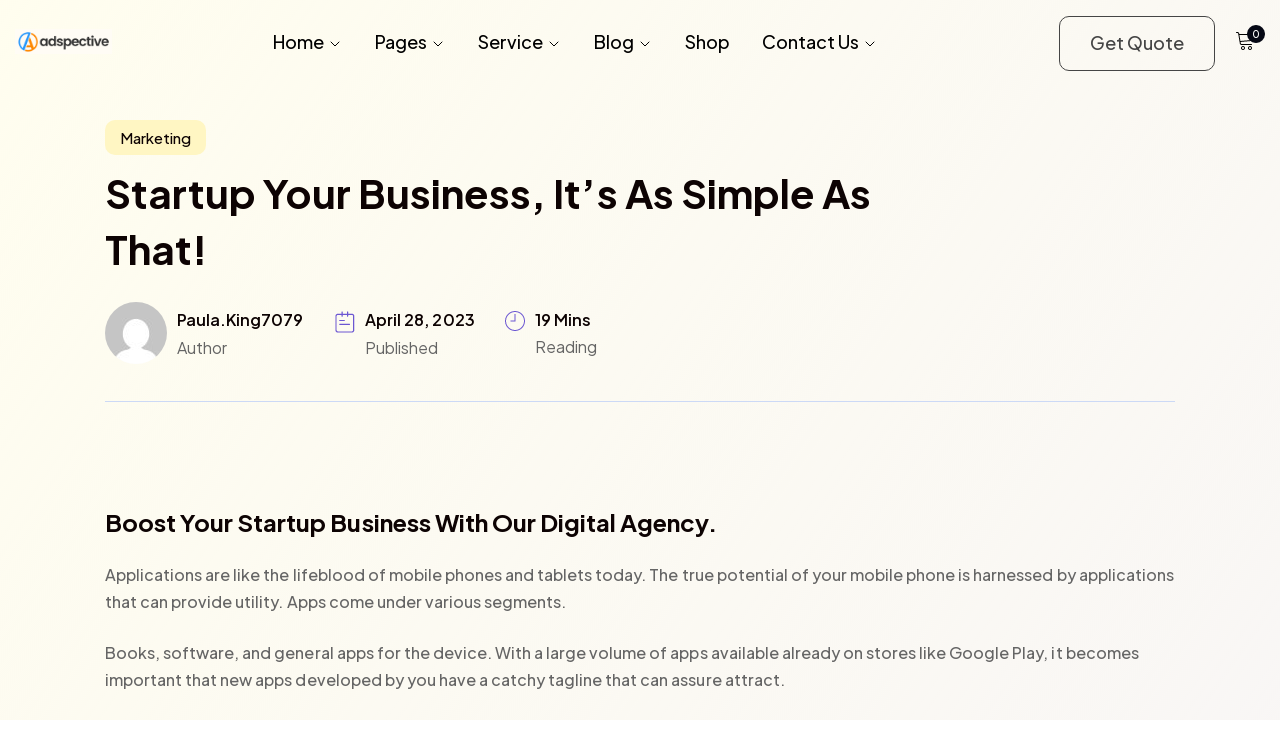

--- FILE ---
content_type: text/html; charset=UTF-8
request_url: https://adspective.co.za/startup-your-business-its-as-simple-as-that/
body_size: 28911
content:
<!doctype html>
<html lang="en-ZA">

<head>
	<meta charset="UTF-8">
	<meta name="viewport" content="width=device-width, initial-scale=1">
    <meta name="description" content="Emart - Multi-purpose WooCommerce Theme">
	<meta name='robots' content='index, follow, max-image-preview:large, max-snippet:-1, max-video-preview:-1' />

	<!-- This site is optimized with the Yoast SEO plugin v20.7 - https://yoast.com/wordpress/plugins/seo/ -->
	<title>Startup Your Business, It&#039;s As Simple As That! - Adspective</title>
	<link rel="canonical" href="https://adspective.co.za/startup-your-business-its-as-simple-as-that/" />
	<meta property="og:locale" content="en_US" />
	<meta property="og:type" content="article" />
	<meta property="og:title" content="Startup Your Business, It&#039;s As Simple As That! - Adspective" />
	<meta property="og:description" content="Boost Your Startup Business With Our Digital Agency. Applications are like the lifeblood of mobile phones and tablets today. The true potential of your mobile phone is harnessed by applications that can provide utility. Apps come under various segments.Books, software, and general apps for the device. With a large volume of apps available already on [&hellip;]" />
	<meta property="og:url" content="https://adspective.co.za/startup-your-business-its-as-simple-as-that/" />
	<meta property="og:site_name" content="Adspective" />
	<meta property="article:published_time" content="2023-04-28T04:45:13+00:00" />
	<meta property="article:modified_time" content="2023-05-04T13:01:57+00:00" />
	<meta property="og:image" content="https://adspective.co.za/wp-content/uploads/2023/04/new-post-img10.webp" />
	<meta property="og:image:width" content="820" />
	<meta property="og:image:height" content="480" />
	<meta property="og:image:type" content="image/webp" />
	<meta name="author" content="paula.king7079" />
	<meta name="twitter:card" content="summary_large_image" />
	<meta name="twitter:label1" content="Written by" />
	<meta name="twitter:data1" content="paula.king7079" />
	<meta name="twitter:label2" content="Est. reading time" />
	<meta name="twitter:data2" content="2 minutes" />
	<script type="application/ld+json" class="yoast-schema-graph">{"@context":"https://schema.org","@graph":[{"@type":"Article","@id":"https://adspective.co.za/startup-your-business-its-as-simple-as-that/#article","isPartOf":{"@id":"https://adspective.co.za/startup-your-business-its-as-simple-as-that/"},"author":{"name":"paula.king7079","@id":"https://adspective.co.za/#/schema/person/4881b6a94b392c32dd35a281e0214586"},"headline":"Startup Your Business, It&#8217;s As Simple As That!","datePublished":"2023-04-28T04:45:13+00:00","dateModified":"2023-05-04T13:01:57+00:00","mainEntityOfPage":{"@id":"https://adspective.co.za/startup-your-business-its-as-simple-as-that/"},"wordCount":441,"commentCount":0,"publisher":{"@id":"https://adspective.co.za/#organization"},"image":{"@id":"https://adspective.co.za/startup-your-business-its-as-simple-as-that/#primaryimage"},"thumbnailUrl":"https://adspective.co.za/wp-content/uploads/2023/04/new-post-img10.webp","keywords":["Marketing"],"articleSection":["Marketing"],"inLanguage":"en-ZA","potentialAction":[{"@type":"CommentAction","name":"Comment","target":["https://adspective.co.za/startup-your-business-its-as-simple-as-that/#respond"]}]},{"@type":"WebPage","@id":"https://adspective.co.za/startup-your-business-its-as-simple-as-that/","url":"https://adspective.co.za/startup-your-business-its-as-simple-as-that/","name":"Startup Your Business, It's As Simple As That! - Adspective","isPartOf":{"@id":"https://adspective.co.za/#website"},"primaryImageOfPage":{"@id":"https://adspective.co.za/startup-your-business-its-as-simple-as-that/#primaryimage"},"image":{"@id":"https://adspective.co.za/startup-your-business-its-as-simple-as-that/#primaryimage"},"thumbnailUrl":"https://adspective.co.za/wp-content/uploads/2023/04/new-post-img10.webp","datePublished":"2023-04-28T04:45:13+00:00","dateModified":"2023-05-04T13:01:57+00:00","breadcrumb":{"@id":"https://adspective.co.za/startup-your-business-its-as-simple-as-that/#breadcrumb"},"inLanguage":"en-ZA","potentialAction":[{"@type":"ReadAction","target":["https://adspective.co.za/startup-your-business-its-as-simple-as-that/"]}]},{"@type":"ImageObject","inLanguage":"en-ZA","@id":"https://adspective.co.za/startup-your-business-its-as-simple-as-that/#primaryimage","url":"https://adspective.co.za/wp-content/uploads/2023/04/new-post-img10.webp","contentUrl":"https://adspective.co.za/wp-content/uploads/2023/04/new-post-img10.webp","width":820,"height":480,"caption":"New Post Img10"},{"@type":"BreadcrumbList","@id":"https://adspective.co.za/startup-your-business-its-as-simple-as-that/#breadcrumb","itemListElement":[{"@type":"ListItem","position":1,"name":"Home","item":"https://adspective.co.za/"},{"@type":"ListItem","position":2,"name":"Blog","item":"https://adspective.co.za/blog/"},{"@type":"ListItem","position":3,"name":"Startup Your Business, It&#8217;s As Simple As That!"}]},{"@type":"WebSite","@id":"https://adspective.co.za/#website","url":"https://adspective.co.za/","name":"Adspective","description":"SEO Cape Town","publisher":{"@id":"https://adspective.co.za/#organization"},"potentialAction":[{"@type":"SearchAction","target":{"@type":"EntryPoint","urlTemplate":"https://adspective.co.za/?s={search_term_string}"},"query-input":"required name=search_term_string"}],"inLanguage":"en-ZA"},{"@type":"Organization","@id":"https://adspective.co.za/#organization","name":"Adspective","url":"https://adspective.co.za/","logo":{"@type":"ImageObject","inLanguage":"en-ZA","@id":"https://adspective.co.za/#/schema/logo/image/","url":"https://adspective.co.za/wp-content/uploads/2023/03/Screenshot-2023-05-21-at-14.17.10.png","contentUrl":"https://adspective.co.za/wp-content/uploads/2023/03/Screenshot-2023-05-21-at-14.17.10.png","width":976,"height":254,"caption":"Adspective"},"image":{"@id":"https://adspective.co.za/#/schema/logo/image/"}},{"@type":"Person","@id":"https://adspective.co.za/#/schema/person/4881b6a94b392c32dd35a281e0214586","name":"paula.king7079","image":{"@type":"ImageObject","inLanguage":"en-ZA","@id":"https://adspective.co.za/#/schema/person/image/","url":"https://secure.gravatar.com/avatar/0248b143aebda85257239f748b87a0e14d20722d23f1220a46bd23e8d8d2447e?s=96&d=mm&r=g","contentUrl":"https://secure.gravatar.com/avatar/0248b143aebda85257239f748b87a0e14d20722d23f1220a46bd23e8d8d2447e?s=96&d=mm&r=g","caption":"paula.king7079"},"url":"https://adspective.co.za/author/paula-king7079/"}]}</script>
	<!-- / Yoast SEO plugin. -->


<link rel='dns-prefetch' href='//fonts.googleapis.com' />
<link rel="alternate" type="application/rss+xml" title="Adspective &raquo; Feed" href="https://adspective.co.za/feed/" />
<link rel="alternate" type="application/rss+xml" title="Adspective &raquo; Comments Feed" href="https://adspective.co.za/comments/feed/" />
<link rel="alternate" type="application/rss+xml" title="Adspective &raquo; Startup Your Business, It&#8217;s As Simple As That! Comments Feed" href="https://adspective.co.za/startup-your-business-its-as-simple-as-that/feed/" />
<link rel="alternate" title="oEmbed (JSON)" type="application/json+oembed" href="https://adspective.co.za/wp-json/oembed/1.0/embed?url=https%3A%2F%2Fadspective.co.za%2Fstartup-your-business-its-as-simple-as-that%2F" />
<link rel="alternate" title="oEmbed (XML)" type="text/xml+oembed" href="https://adspective.co.za/wp-json/oembed/1.0/embed?url=https%3A%2F%2Fadspective.co.za%2Fstartup-your-business-its-as-simple-as-that%2F&#038;format=xml" />
<style id='wp-img-auto-sizes-contain-inline-css'>
img:is([sizes=auto i],[sizes^="auto," i]){contain-intrinsic-size:3000px 1500px}
/*# sourceURL=wp-img-auto-sizes-contain-inline-css */
</style>
<style id='wp-emoji-styles-inline-css'>

	img.wp-smiley, img.emoji {
		display: inline !important;
		border: none !important;
		box-shadow: none !important;
		height: 1em !important;
		width: 1em !important;
		margin: 0 0.07em !important;
		vertical-align: -0.1em !important;
		background: none !important;
		padding: 0 !important;
	}
/*# sourceURL=wp-emoji-styles-inline-css */
</style>
<link rel='stylesheet' id='wp-block-library-css' href='https://adspective.co.za/wp-includes/css/dist/block-library/style.min.css?ver=6.9' media='all' />
<style id='global-styles-inline-css'>
:root{--wp--preset--aspect-ratio--square: 1;--wp--preset--aspect-ratio--4-3: 4/3;--wp--preset--aspect-ratio--3-4: 3/4;--wp--preset--aspect-ratio--3-2: 3/2;--wp--preset--aspect-ratio--2-3: 2/3;--wp--preset--aspect-ratio--16-9: 16/9;--wp--preset--aspect-ratio--9-16: 9/16;--wp--preset--color--black: #000000;--wp--preset--color--cyan-bluish-gray: #abb8c3;--wp--preset--color--white: #ffffff;--wp--preset--color--pale-pink: #f78da7;--wp--preset--color--vivid-red: #cf2e2e;--wp--preset--color--luminous-vivid-orange: #ff6900;--wp--preset--color--luminous-vivid-amber: #fcb900;--wp--preset--color--light-green-cyan: #7bdcb5;--wp--preset--color--vivid-green-cyan: #00d084;--wp--preset--color--pale-cyan-blue: #8ed1fc;--wp--preset--color--vivid-cyan-blue: #0693e3;--wp--preset--color--vivid-purple: #9b51e0;--wp--preset--gradient--vivid-cyan-blue-to-vivid-purple: linear-gradient(135deg,rgb(6,147,227) 0%,rgb(155,81,224) 100%);--wp--preset--gradient--light-green-cyan-to-vivid-green-cyan: linear-gradient(135deg,rgb(122,220,180) 0%,rgb(0,208,130) 100%);--wp--preset--gradient--luminous-vivid-amber-to-luminous-vivid-orange: linear-gradient(135deg,rgb(252,185,0) 0%,rgb(255,105,0) 100%);--wp--preset--gradient--luminous-vivid-orange-to-vivid-red: linear-gradient(135deg,rgb(255,105,0) 0%,rgb(207,46,46) 100%);--wp--preset--gradient--very-light-gray-to-cyan-bluish-gray: linear-gradient(135deg,rgb(238,238,238) 0%,rgb(169,184,195) 100%);--wp--preset--gradient--cool-to-warm-spectrum: linear-gradient(135deg,rgb(74,234,220) 0%,rgb(151,120,209) 20%,rgb(207,42,186) 40%,rgb(238,44,130) 60%,rgb(251,105,98) 80%,rgb(254,248,76) 100%);--wp--preset--gradient--blush-light-purple: linear-gradient(135deg,rgb(255,206,236) 0%,rgb(152,150,240) 100%);--wp--preset--gradient--blush-bordeaux: linear-gradient(135deg,rgb(254,205,165) 0%,rgb(254,45,45) 50%,rgb(107,0,62) 100%);--wp--preset--gradient--luminous-dusk: linear-gradient(135deg,rgb(255,203,112) 0%,rgb(199,81,192) 50%,rgb(65,88,208) 100%);--wp--preset--gradient--pale-ocean: linear-gradient(135deg,rgb(255,245,203) 0%,rgb(182,227,212) 50%,rgb(51,167,181) 100%);--wp--preset--gradient--electric-grass: linear-gradient(135deg,rgb(202,248,128) 0%,rgb(113,206,126) 100%);--wp--preset--gradient--midnight: linear-gradient(135deg,rgb(2,3,129) 0%,rgb(40,116,252) 100%);--wp--preset--font-size--small: 13px;--wp--preset--font-size--medium: 20px;--wp--preset--font-size--large: 36px;--wp--preset--font-size--x-large: 42px;--wp--preset--spacing--20: 0.44rem;--wp--preset--spacing--30: 0.67rem;--wp--preset--spacing--40: 1rem;--wp--preset--spacing--50: 1.5rem;--wp--preset--spacing--60: 2.25rem;--wp--preset--spacing--70: 3.38rem;--wp--preset--spacing--80: 5.06rem;--wp--preset--shadow--natural: 6px 6px 9px rgba(0, 0, 0, 0.2);--wp--preset--shadow--deep: 12px 12px 50px rgba(0, 0, 0, 0.4);--wp--preset--shadow--sharp: 6px 6px 0px rgba(0, 0, 0, 0.2);--wp--preset--shadow--outlined: 6px 6px 0px -3px rgb(255, 255, 255), 6px 6px rgb(0, 0, 0);--wp--preset--shadow--crisp: 6px 6px 0px rgb(0, 0, 0);}:where(.is-layout-flex){gap: 0.5em;}:where(.is-layout-grid){gap: 0.5em;}body .is-layout-flex{display: flex;}.is-layout-flex{flex-wrap: wrap;align-items: center;}.is-layout-flex > :is(*, div){margin: 0;}body .is-layout-grid{display: grid;}.is-layout-grid > :is(*, div){margin: 0;}:where(.wp-block-columns.is-layout-flex){gap: 2em;}:where(.wp-block-columns.is-layout-grid){gap: 2em;}:where(.wp-block-post-template.is-layout-flex){gap: 1.25em;}:where(.wp-block-post-template.is-layout-grid){gap: 1.25em;}.has-black-color{color: var(--wp--preset--color--black) !important;}.has-cyan-bluish-gray-color{color: var(--wp--preset--color--cyan-bluish-gray) !important;}.has-white-color{color: var(--wp--preset--color--white) !important;}.has-pale-pink-color{color: var(--wp--preset--color--pale-pink) !important;}.has-vivid-red-color{color: var(--wp--preset--color--vivid-red) !important;}.has-luminous-vivid-orange-color{color: var(--wp--preset--color--luminous-vivid-orange) !important;}.has-luminous-vivid-amber-color{color: var(--wp--preset--color--luminous-vivid-amber) !important;}.has-light-green-cyan-color{color: var(--wp--preset--color--light-green-cyan) !important;}.has-vivid-green-cyan-color{color: var(--wp--preset--color--vivid-green-cyan) !important;}.has-pale-cyan-blue-color{color: var(--wp--preset--color--pale-cyan-blue) !important;}.has-vivid-cyan-blue-color{color: var(--wp--preset--color--vivid-cyan-blue) !important;}.has-vivid-purple-color{color: var(--wp--preset--color--vivid-purple) !important;}.has-black-background-color{background-color: var(--wp--preset--color--black) !important;}.has-cyan-bluish-gray-background-color{background-color: var(--wp--preset--color--cyan-bluish-gray) !important;}.has-white-background-color{background-color: var(--wp--preset--color--white) !important;}.has-pale-pink-background-color{background-color: var(--wp--preset--color--pale-pink) !important;}.has-vivid-red-background-color{background-color: var(--wp--preset--color--vivid-red) !important;}.has-luminous-vivid-orange-background-color{background-color: var(--wp--preset--color--luminous-vivid-orange) !important;}.has-luminous-vivid-amber-background-color{background-color: var(--wp--preset--color--luminous-vivid-amber) !important;}.has-light-green-cyan-background-color{background-color: var(--wp--preset--color--light-green-cyan) !important;}.has-vivid-green-cyan-background-color{background-color: var(--wp--preset--color--vivid-green-cyan) !important;}.has-pale-cyan-blue-background-color{background-color: var(--wp--preset--color--pale-cyan-blue) !important;}.has-vivid-cyan-blue-background-color{background-color: var(--wp--preset--color--vivid-cyan-blue) !important;}.has-vivid-purple-background-color{background-color: var(--wp--preset--color--vivid-purple) !important;}.has-black-border-color{border-color: var(--wp--preset--color--black) !important;}.has-cyan-bluish-gray-border-color{border-color: var(--wp--preset--color--cyan-bluish-gray) !important;}.has-white-border-color{border-color: var(--wp--preset--color--white) !important;}.has-pale-pink-border-color{border-color: var(--wp--preset--color--pale-pink) !important;}.has-vivid-red-border-color{border-color: var(--wp--preset--color--vivid-red) !important;}.has-luminous-vivid-orange-border-color{border-color: var(--wp--preset--color--luminous-vivid-orange) !important;}.has-luminous-vivid-amber-border-color{border-color: var(--wp--preset--color--luminous-vivid-amber) !important;}.has-light-green-cyan-border-color{border-color: var(--wp--preset--color--light-green-cyan) !important;}.has-vivid-green-cyan-border-color{border-color: var(--wp--preset--color--vivid-green-cyan) !important;}.has-pale-cyan-blue-border-color{border-color: var(--wp--preset--color--pale-cyan-blue) !important;}.has-vivid-cyan-blue-border-color{border-color: var(--wp--preset--color--vivid-cyan-blue) !important;}.has-vivid-purple-border-color{border-color: var(--wp--preset--color--vivid-purple) !important;}.has-vivid-cyan-blue-to-vivid-purple-gradient-background{background: var(--wp--preset--gradient--vivid-cyan-blue-to-vivid-purple) !important;}.has-light-green-cyan-to-vivid-green-cyan-gradient-background{background: var(--wp--preset--gradient--light-green-cyan-to-vivid-green-cyan) !important;}.has-luminous-vivid-amber-to-luminous-vivid-orange-gradient-background{background: var(--wp--preset--gradient--luminous-vivid-amber-to-luminous-vivid-orange) !important;}.has-luminous-vivid-orange-to-vivid-red-gradient-background{background: var(--wp--preset--gradient--luminous-vivid-orange-to-vivid-red) !important;}.has-very-light-gray-to-cyan-bluish-gray-gradient-background{background: var(--wp--preset--gradient--very-light-gray-to-cyan-bluish-gray) !important;}.has-cool-to-warm-spectrum-gradient-background{background: var(--wp--preset--gradient--cool-to-warm-spectrum) !important;}.has-blush-light-purple-gradient-background{background: var(--wp--preset--gradient--blush-light-purple) !important;}.has-blush-bordeaux-gradient-background{background: var(--wp--preset--gradient--blush-bordeaux) !important;}.has-luminous-dusk-gradient-background{background: var(--wp--preset--gradient--luminous-dusk) !important;}.has-pale-ocean-gradient-background{background: var(--wp--preset--gradient--pale-ocean) !important;}.has-electric-grass-gradient-background{background: var(--wp--preset--gradient--electric-grass) !important;}.has-midnight-gradient-background{background: var(--wp--preset--gradient--midnight) !important;}.has-small-font-size{font-size: var(--wp--preset--font-size--small) !important;}.has-medium-font-size{font-size: var(--wp--preset--font-size--medium) !important;}.has-large-font-size{font-size: var(--wp--preset--font-size--large) !important;}.has-x-large-font-size{font-size: var(--wp--preset--font-size--x-large) !important;}
/*# sourceURL=global-styles-inline-css */
</style>

<style id='classic-theme-styles-inline-css'>
/*! This file is auto-generated */
.wp-block-button__link{color:#fff;background-color:#32373c;border-radius:9999px;box-shadow:none;text-decoration:none;padding:calc(.667em + 2px) calc(1.333em + 2px);font-size:1.125em}.wp-block-file__button{background:#32373c;color:#fff;text-decoration:none}
/*# sourceURL=/wp-includes/css/classic-themes.min.css */
</style>
<link rel='stylesheet' id='contact-form-7-css' href='https://adspective.co.za/wp-content/plugins/contact-form-7/includes/css/styles.css?ver=5.7.6' media='all' />
<link rel='stylesheet' id='woocommerce-layout-css' href='https://adspective.co.za/wp-content/plugins/woocommerce/assets/css/woocommerce-layout.css?ver=7.7.0' media='all' />
<link rel='stylesheet' id='woocommerce-smallscreen-css' href='https://adspective.co.za/wp-content/plugins/woocommerce/assets/css/woocommerce-smallscreen.css?ver=7.7.0' media='only screen and (max-width: 768px)' />
<link rel='stylesheet' id='woocommerce-general-css' href='https://adspective.co.za/wp-content/plugins/woocommerce/assets/css/woocommerce.css?ver=7.7.0' media='all' />
<style id='woocommerce-inline-inline-css'>
.woocommerce form .form-row .required { visibility: visible; }
/*# sourceURL=woocommerce-inline-inline-css */
</style>
<link rel='stylesheet' id='elementor-icons-css' href='https://adspective.co.za/wp-content/plugins/elementor/assets/lib/eicons/css/elementor-icons.min.css?ver=5.20.0' media='all' />
<link rel='stylesheet' id='elementor-frontend-css' href='https://adspective.co.za/wp-content/uploads/elementor/css/custom-frontend-lite.min.css?ver=1684674200' media='all' />
<link rel='stylesheet' id='swiper-css' href='https://adspective.co.za/wp-content/plugins/elementor/assets/lib/swiper/v8/css/swiper.min.css?ver=8.4.5' media='all' />
<link rel='stylesheet' id='elementor-post-6-css' href='https://adspective.co.za/wp-content/uploads/elementor/css/post-6.css?ver=1684674200' media='all' />
<link rel='stylesheet' id='font-awesome-5-all-css' href='https://adspective.co.za/wp-content/plugins/elementor/assets/lib/font-awesome/css/all.min.css?ver=3.13.2' media='all' />
<link rel='stylesheet' id='font-awesome-4-shim-css' href='https://adspective.co.za/wp-content/plugins/elementor/assets/lib/font-awesome/css/v4-shims.min.css?ver=3.13.2' media='all' />
<link rel='stylesheet' id='elementor-post-8729-css' href='https://adspective.co.za/wp-content/uploads/elementor/css/post-8729.css?ver=1684674208' media='all' />
<link rel='stylesheet' id='dizmo-menu-css' href='https://adspective.co.za/wp-content/themes/dizmo/assets/css/dizmo-menu.css?ver=1768629295' media='all' />
<link rel='stylesheet' id='dizmo-custom-css' href='https://adspective.co.za/wp-content/themes/dizmo/assets/css/dizmo-custom.css?ver=1768629295' media='all' />
<link rel='stylesheet' id='dizmo-blog-css' href='https://adspective.co.za/wp-content/themes/dizmo/assets/css/dizmo-blog.css?ver=1768629295' media='all' />
<link rel='stylesheet' id='dizmo-fonts-css' href='https://fonts.googleapis.com/css?family=Plus+Jakarta+Sans%3Aregular%7CPlus+Jakarta+Sans%3A700%7CPlus+Jakarta+Sans%3A600%7CPlus+Jakarta+Sans%3A700%7CPlus+Jakarta+Sans%3A700%7CPlus+Jakarta+Sans%3A700%7CPlus+Jakarta+Sans%3A700%7CPlus+Jakarta+Sans%3A700%7CPlus+Jakarta+Sans%3A600%7CPlus+Jakarta+Sans%3A700%7CPlus+Jakarta+Sans%3A700%7CPlus+Jakarta+Sans%3A700&#038;subset=latin&#038;display=fallback' media='all' />
<link rel='stylesheet' id='google-fonts-1-css' href='https://fonts.googleapis.com/css?family=Roboto%3A100%2C100italic%2C200%2C200italic%2C300%2C300italic%2C400%2C400italic%2C500%2C500italic%2C600%2C600italic%2C700%2C700italic%2C800%2C800italic%2C900%2C900italic%7CRoboto+Slab%3A100%2C100italic%2C200%2C200italic%2C300%2C300italic%2C400%2C400italic%2C500%2C500italic%2C600%2C600italic%2C700%2C700italic%2C800%2C800italic%2C900%2C900italic%7CPlus+Jakarta+Sans%3A100%2C100italic%2C200%2C200italic%2C300%2C300italic%2C400%2C400italic%2C500%2C500italic%2C600%2C600italic%2C700%2C700italic%2C800%2C800italic%2C900%2C900italic&#038;display=swap&#038;ver=6.9' media='all' />
<link rel="preconnect" href="https://fonts.gstatic.com/" crossorigin><script src="https://adspective.co.za/wp-includes/js/jquery/jquery.min.js?ver=3.7.1" id="jquery-core-js"></script>
<script src="https://adspective.co.za/wp-includes/js/jquery/jquery-migrate.min.js?ver=3.4.1" id="jquery-migrate-js"></script>
<script src="https://adspective.co.za/wp-content/plugins/elementor/assets/lib/font-awesome/js/v4-shims.min.js?ver=3.13.2" id="font-awesome-4-shim-js"></script>
<link rel="https://api.w.org/" href="https://adspective.co.za/wp-json/" /><link rel="alternate" title="JSON" type="application/json" href="https://adspective.co.za/wp-json/wp/v2/posts/8729" /><link rel="EditURI" type="application/rsd+xml" title="RSD" href="https://adspective.co.za/xmlrpc.php?rsd" />
<meta name="generator" content="WordPress 6.9" />
<meta name="generator" content="WooCommerce 7.7.0" />
<link rel='shortlink' href='https://adspective.co.za/?p=8729' />
<link rel="pingback" href="https://adspective.co.za/xmlrpc.php">	<noscript><style>.woocommerce-product-gallery{ opacity: 1 !important; }</style></noscript>
	<meta name="generator" content="Elementor 3.13.2; features: e_dom_optimization, e_optimized_assets_loading, e_optimized_css_loading, a11y_improvements, additional_custom_breakpoints; settings: css_print_method-external, google_font-enabled, font_display-swap">
<link rel="icon" href="https://adspective.co.za/wp-content/uploads/2023/05/Screenshot-2023-05-21-at-14.47.41.png" sizes="32x32" />
<link rel="icon" href="https://adspective.co.za/wp-content/uploads/2023/05/Screenshot-2023-05-21-at-14.47.41.png" sizes="192x192" />
<link rel="apple-touch-icon" href="https://adspective.co.za/wp-content/uploads/2023/05/Screenshot-2023-05-21-at-14.47.41.png" />
<meta name="msapplication-TileImage" content="https://adspective.co.za/wp-content/uploads/2023/05/Screenshot-2023-05-21-at-14.47.41.png" />
<style id='wplgnite-customizer-css-inline-css'>
h1 {font-family:'Plus Jakarta Sans',sans-serif;font-weight:700;text-transform:capitalize;font-size:3.75em;line-height:1.175em ;color:#0d0303;}h2 {font-family:'Plus Jakarta Sans',sans-serif;font-weight:600;text-transform:capitalize;font-size:2.5em;line-height:1.25em ;color:#0d0303;}h3 {font-family:'Plus Jakarta Sans',sans-serif;font-weight:700;text-transform:capitalize;font-size:35px;line-height:43px ;letter-spacing:0.001em ;color:#0d0303;}h4 {font-family:'Plus Jakarta Sans',sans-serif;font-weight:700;text-transform:capitalize;font-size:30px;line-height:38px ;letter-spacing:0.001em;color:#0d0303;}h5 {font-family:'Plus Jakarta Sans',sans-serif;font-weight:700;text-transform:capitalize;font-size:24px;line-height:31px ;letter-spacing:0.001em ;color:#1d1a4e;}h6 {font-family:'Plus Jakarta Sans',sans-serif;font-weight:700;text-transform:capitalize;font-size:20px;line-height:28px ;letter-spacing:0.001em;color:#1d1a4e;}body, p {font-family:'Plus Jakarta Sans',sans-serif;font-weight:normal;text-transform:none;font-size:1em;line-height:1.72em ;letter-spacing:0.02px;color:#656565;}.Wplgnite-button > .Wplgnite-button-main, .Wplgnite-custom-button > .Wplgnite-custom-button-main, .gdpr-notice .btn, .widget-area > .widget.widget_price_filter .button, .post.style-default .entry-main .entry-extra .entry-extra-item .post-read-more .btn, .page.style-default .entry-main .entry-extra .entry-extra-item .post-read-more .btn, .tribe_events.style-default .entry-main .entry-extra .entry-extra-item .post-read-more .btn, .testimonial.style-default .entry-main .entry-extra .entry-extra-item .post-read-more .btn, .team.style-default .entry-main .entry-extra .entry-extra-item .post-read-more .btn, .portfolio.style-default .entry-main .entry-extra .entry-extra-item .post-read-more .btn, .case-studies.style-default .entry-main .entry-extra .entry-extra-item .post-read-more .btn, .client.style-default .entry-main .entry-extra .entry-extra-item .post-read-more .btn, .product.style-default .entry-main .entry-extra .entry-extra-item .post-read-more .btn, .comments-area .comment-form > p button[type=submit], .comments-area .comment-form > p button[type=reset], .wraper_error_main.style-one .error_main .btn, .wraper_error_main.style-two .error_main .btn, .wraper_error_main.style-three .error_main_item .btn, .wraper_error_main.style-four .error_main .btn {font-family:'Plus Jakarta Sans',sans-serif;font-weight:500;text-transform:capitalize;font-size:1em;line-height:1.78em !important;letter-spacing:0.02px;background-color:#6c57d2;color:#ffffff;padding-top:11px;padding-right:33px;padding-bottom:11px;padding-left:33px;border-style:none;border-radius:10 10 10 10;}.Wplgnite-button > .Wplgnite-button-main:hover, .Wplgnite-custom-button > .Wplgnite-custom-button-main:hover, .gdpr-notice .btn:hover,  .widget-area > .widget.widget_price_filter .button:hover, .post.style-default .entry-main .entry-extra .entry-extra-item .post-read-more .btn:before, .page.style-default .entry-main .entry-extra .entry-extra-item .post-read-more .btn:before, .tribe_events.style-default .entry-main .entry-extra .entry-extra-item .post-read-more .btn:before, .testimonial.style-default .entry-main .entry-extra .entry-extra-item .post-read-more .btn:before, .team.style-default .entry-main .entry-extra .entry-extra-item .post-read-more .btn:before, .portfolio.style-default .entry-main .entry-extra .entry-extra-item .post-read-more .btn:before, .case-studies.style-default .entry-main .entry-extra .entry-extra-item .post-read-more .btn:before, .client.style-default .entry-main .entry-extra .entry-extra-item .post-read-more .btn:before, .product.style-default .entry-main .entry-extra .entry-extra-item .post-read-more .btn:before, .comments-area .comment-form > p button[type=reset]:hover, .wraper_error_main.style-one .error_main .btn:hover, .wraper_error_main.style-two .error_main .btn:hover, .wraper_error_main.style-three .error_main_item .btn:hover, .wraper_error_main.style-four .error_main .btn:hover, .post.style-default .entry-main .entry-extra .entry-extra-item .post-read-more .btn:hover span,.widget-area > .widget.widget_search .search-form input[type="submit"]:hover,.comments-area .comment-form > p button[type="submit"]:hover {background-color:#6c57d2;border-style:none;}body > .scrollup {background-color: #ffffff;}body > .scrollup svg {color: #1e4ec4;}@media screen and (max-width: 767px) {h1 {font-family:'Plus Jakarta Sans',sans-serif;font-weight:700;text-transform:capitalize;font-size:40px;line-height:50px ;}h2 {font-family:'Plus Jakarta Sans',sans-serif;font-weight:600;text-transform:capitalize;font-size:30px;line-height:40px ;}h3 {font-family:'Plus Jakarta Sans',sans-serif;font-weight:700;text-transform:capitalize;font-size:25px;line-height:33px ;letter-spacing:0.001em ;}h4 {font-family:'Plus Jakarta Sans',sans-serif;font-weight:700;text-transform:capitalize;font-size:30px;line-height:38px ;letter-spacing:0.001em;}h5 {font-family:'Plus Jakarta Sans',sans-serif;font-weight:700;text-transform:capitalize;font-size:24px;line-height:31px ;letter-spacing:0.001em ;}h6 {font-family:'Plus Jakarta Sans',sans-serif;font-weight:700;text-transform:capitalize;font-size:20px;line-height:28px ;letter-spacing:0.001em;}}
/*# sourceURL=wplgnite-customizer-css-inline-css */
</style>
<link rel='stylesheet' id='elementor-post-190-css' href='https://adspective.co.za/wp-content/uploads/elementor/css/post-190.css?ver=1684674201' media='all' />
<link rel='stylesheet' id='elementor-post-8349-css' href='https://adspective.co.za/wp-content/uploads/elementor/css/post-8349.css?ver=1684674201' media='all' />
<link rel='stylesheet' id='elementor-post-7721-css' href='https://adspective.co.za/wp-content/uploads/elementor/css/post-7721.css?ver=1684674201' media='all' />
<link rel='stylesheet' id='elementor-post-8127-css' href='https://adspective.co.za/wp-content/uploads/elementor/css/post-8127.css?ver=1684674202' media='all' />
<link rel='stylesheet' id='rt-heading-css' href='https://adspective.co.za/wp-content/plugins/wplgnite-core/assets/css/rt-heading.css?ver=1768629295' media='all' />
<link rel='stylesheet' id='elementor-post-1444-css' href='https://adspective.co.za/wp-content/uploads/elementor/css/post-1444.css?ver=1684674204' media='all' />
<link rel='stylesheet' id='rt-button-style-four-css' href='https://adspective.co.za/wp-content/plugins/wplgnite-core/widgets/custom-button/css/button-style-four.css?ver=1768629296' media='all' />
</head>

<body class="wp-singular post-template post-template-elementor_theme single single-post postid-8729 single-format-standard wp-custom-logo wp-embed-responsive wp-theme-dizmo theme-dizmo woocommerce-no-js Wplgnite Wplgnite-dizmo elementor-default elementor-kit-6 elementor-page elementor-page-8729">
		<!-- overlay -->
	<div class="overlay"></div>
	<!-- overlay -->

	<!-- scrollup -->
			<!-- scrollup -->

				<div class="Wplgnite-website-layout full-width body-inner"><div id="header" class="rt-dark rt-submenu-light"><div class="rt-header-inner">		<div data-elementor-type="section" data-elementor-id="190" class="elementor elementor-190">
									<section class="elementor-section elementor-top-section elementor-element elementor-element-73fc04f elementor-section-boxed elementor-section-height-default elementor-section-height-default" data-id="73fc04f" data-element_type="section">
						<div class="elementor-container elementor-column-gap-default">
					<div class="elementor-column elementor-col-100 elementor-top-column elementor-element elementor-element-2746a0c" data-id="2746a0c" data-element_type="column">
			<div class="elementor-widget-wrap elementor-element-populated">
								<div class="elementor-element elementor-element-6e4fd12 elementor-widget elementor-widget-radiant-header_custom_menu" data-id="6e4fd12" data-element_type="widget" data-widget_type="radiant-header_custom_menu.default">
				<div class="elementor-widget-container">
							<div class="cd-user-modal">
			<div class="cd-user-modal-container">
				<ul class="cd-switcher">
					<li><a href="#0">Sign in</a></li>
					<li><a href="#0">Register</a></li>
				</ul>
				<div id="cd-login"> <!-- log in form -->
				[wc_login_form_rk]				</div>
				<div id="cd-signup"> <!-- sign up form -->
				[wc_reg_form_rk]				</div> <!-- cd-signup -->
				<a href="#0" class="cd-close-form">Close</a>
			</div>
		</div>
	
						<header class="rt-header mobile-header-style2 fixed ">
				<div class="rt-header-holder mobile-logo-column">
					<div class="menu-icon rt-mobile-hamburger rt-column hidden-lg">
						<div class="rt-mobile-toggle-holder">
							<div class="rt-mobile-toggle">
								<span></span><span></span><span></span>
							</div>
						</div>
					</div>
					<div class="logo-holder">
						<div class="logo Wplgnite-retina"><a href="https://adspective.co.za"><span class="logo-default test-retina-two"><img alt="logo" src="https://adspective.co.za/wp-content/uploads/2023/03/Screenshot-2022-11-26-at-18.24.27.png" srcset="https://adspective.co.za/wp-content/uploads/2023/03/Screenshot-2022-11-26-at-18.24.27.png 1x, https://adspective.co.za/wp-content/uploads/2023/03/Screenshot-2022-11-26-at-18.24.27.png 2x" width="97" height="26"></span></a></div>					</div>
					<div class="rt-navbar-menu menu-center-sticky">
						<nav class="apr-nav-menu--main apr-nav-menu--layout-horizontal hover-underline e--pointer-none">
							<ul id="menu-menu-1" class="mega-menu"><li id="menu-item-8352" class=" menu-item menu-item-type-post_type menu-item-object-mega_menu menu-item-8352 menu-item-has-children  menu-item-mega-parent"><a  href="#" data-description="">Home<span class="arrow"><svg xmlns="http://www.w3.org/2000/svg" width="16" height="16" viewBox="0 0 24 24" fill="none" stroke="currentColor" stroke-width="1.5" stroke-linecap="round" stroke-linejoin="round" class="feather feather-chevron-down"><polyline points="6 9 12 15 18 9"></polyline></svg></span></a><ul class="sub-menu"><li class="mega-menu-content">		<div data-elementor-type="wp-post" data-elementor-id="8349" class="elementor elementor-8349">
									<section class="elementor-section elementor-top-section elementor-element elementor-element-26cf30f elementor-section-boxed elementor-section-height-default elementor-section-height-default" data-id="26cf30f" data-element_type="section">
						<div class="elementor-container elementor-column-gap-default">
					<div class="elementor-column elementor-col-100 elementor-top-column elementor-element elementor-element-0f57e91" data-id="0f57e91" data-element_type="column">
			<div class="elementor-widget-wrap elementor-element-populated">
								<section class="elementor-section elementor-inner-section elementor-element elementor-element-f1e5bcd elementor-section-boxed elementor-section-height-default elementor-section-height-default" data-id="f1e5bcd" data-element_type="section">
						<div class="elementor-container elementor-column-gap-default">
					<div class="elementor-column elementor-col-100 elementor-inner-column elementor-element elementor-element-4aa04a7" data-id="4aa04a7" data-element_type="column" data-settings="{&quot;background_background&quot;:&quot;classic&quot;}">
			<div class="elementor-widget-wrap elementor-element-populated">
								<section class="elementor-section elementor-inner-section elementor-element elementor-element-f246846 elementor-section-boxed elementor-section-height-default elementor-section-height-default" data-id="f246846" data-element_type="section">
						<div class="elementor-container elementor-column-gap-default">
					<div class="elementor-column elementor-col-100 elementor-inner-column elementor-element elementor-element-fbf619a" data-id="fbf619a" data-element_type="column" data-settings="{&quot;background_background&quot;:&quot;classic&quot;}">
			<div class="elementor-widget-wrap elementor-element-populated">
								<div class="elementor-element elementor-element-b7a642c elementor-widget elementor-widget-heading" data-id="b7a642c" data-element_type="widget" data-widget_type="heading.default">
				<div class="elementor-widget-container">
			<style>/*! elementor - v3.13.2 - 11-05-2023 */
.elementor-heading-title{padding:0;margin:0;line-height:1}.elementor-widget-heading .elementor-heading-title[class*=elementor-size-]>a{color:inherit;font-size:inherit;line-height:inherit}.elementor-widget-heading .elementor-heading-title.elementor-size-small{font-size:15px}.elementor-widget-heading .elementor-heading-title.elementor-size-medium{font-size:19px}.elementor-widget-heading .elementor-heading-title.elementor-size-large{font-size:29px}.elementor-widget-heading .elementor-heading-title.elementor-size-xl{font-size:39px}.elementor-widget-heading .elementor-heading-title.elementor-size-xxl{font-size:59px}</style><div class="elementor-heading-title elementor-size-default">Home One</div>		</div>
				</div>
				<div class="elementor-element elementor-element-d6c0063 elementor-widget elementor-widget-heading" data-id="d6c0063" data-element_type="widget" data-widget_type="heading.default">
				<div class="elementor-widget-container">
			<p class="elementor-heading-title elementor-size-default"><a href="https://adspective.co.za/">Digital Marketing</a></p>		</div>
				</div>
					</div>
		</div>
							</div>
		</section>
				<section class="elementor-section elementor-inner-section elementor-element elementor-element-89139cd elementor-section-boxed elementor-section-height-default elementor-section-height-default" data-id="89139cd" data-element_type="section">
						<div class="elementor-container elementor-column-gap-default">
					<div class="elementor-column elementor-col-100 elementor-inner-column elementor-element elementor-element-28c9ed3" data-id="28c9ed3" data-element_type="column" data-settings="{&quot;background_background&quot;:&quot;classic&quot;}">
			<div class="elementor-widget-wrap elementor-element-populated">
								<div class="elementor-element elementor-element-89cc3d9 elementor-widget elementor-widget-heading" data-id="89cc3d9" data-element_type="widget" data-widget_type="heading.default">
				<div class="elementor-widget-container">
			<div class="elementor-heading-title elementor-size-default">Home Two</div>		</div>
				</div>
				<div class="elementor-element elementor-element-d996cc1 elementor-widget elementor-widget-heading" data-id="d996cc1" data-element_type="widget" data-widget_type="heading.default">
				<div class="elementor-widget-container">
			<p class="elementor-heading-title elementor-size-default"><a href="https://adspective.co.za/business-consultancy/">Business consultancy</a></p>		</div>
				</div>
					</div>
		</div>
							</div>
		</section>
				<section class="elementor-section elementor-inner-section elementor-element elementor-element-5c3173c elementor-section-boxed elementor-section-height-default elementor-section-height-default" data-id="5c3173c" data-element_type="section">
						<div class="elementor-container elementor-column-gap-default">
					<div class="elementor-column elementor-col-100 elementor-inner-column elementor-element elementor-element-b09c07a" data-id="b09c07a" data-element_type="column" data-settings="{&quot;background_background&quot;:&quot;classic&quot;}">
			<div class="elementor-widget-wrap elementor-element-populated">
								<div class="elementor-element elementor-element-e92a23a elementor-widget elementor-widget-heading" data-id="e92a23a" data-element_type="widget" data-widget_type="heading.default">
				<div class="elementor-widget-container">
			<div class="elementor-heading-title elementor-size-default">Home Three</div>		</div>
				</div>
				<div class="elementor-element elementor-element-e4d1ae4 elementor-widget elementor-widget-heading" data-id="e4d1ae4" data-element_type="widget" data-widget_type="heading.default">
				<div class="elementor-widget-container">
			<p class="elementor-heading-title elementor-size-default"><a href="https://adspective.co.za/digital-marketing-agency/">Digital Marketing Agency</a></p>		</div>
				</div>
					</div>
		</div>
							</div>
		</section>
				<section class="elementor-section elementor-inner-section elementor-element elementor-element-98c7e80 elementor-section-boxed elementor-section-height-default elementor-section-height-default" data-id="98c7e80" data-element_type="section">
						<div class="elementor-container elementor-column-gap-default">
					<div class="elementor-column elementor-col-100 elementor-inner-column elementor-element elementor-element-7efafe4" data-id="7efafe4" data-element_type="column" data-settings="{&quot;background_background&quot;:&quot;classic&quot;}">
			<div class="elementor-widget-wrap elementor-element-populated">
								<div class="elementor-element elementor-element-e72ab5c elementor-widget elementor-widget-heading" data-id="e72ab5c" data-element_type="widget" data-widget_type="heading.default">
				<div class="elementor-widget-container">
			<div class="elementor-heading-title elementor-size-default">Home Four</div>		</div>
				</div>
				<div class="elementor-element elementor-element-6946963 elementor-widget elementor-widget-heading" data-id="6946963" data-element_type="widget" data-widget_type="heading.default">
				<div class="elementor-widget-container">
			<p class="elementor-heading-title elementor-size-default"><a href="https://adspective.co.za/media-marketing/">Media Marketing</a></p>		</div>
				</div>
					</div>
		</div>
							</div>
		</section>
				<section class="elementor-section elementor-inner-section elementor-element elementor-element-68c118e elementor-section-boxed elementor-section-height-default elementor-section-height-default" data-id="68c118e" data-element_type="section">
						<div class="elementor-container elementor-column-gap-default">
					<div class="elementor-column elementor-col-100 elementor-inner-column elementor-element elementor-element-9203729" data-id="9203729" data-element_type="column" data-settings="{&quot;background_background&quot;:&quot;classic&quot;}">
			<div class="elementor-widget-wrap elementor-element-populated">
								<div class="elementor-element elementor-element-5b664a8 elementor-widget elementor-widget-heading" data-id="5b664a8" data-element_type="widget" data-widget_type="heading.default">
				<div class="elementor-widget-container">
			<div class="elementor-heading-title elementor-size-default">Home Five</div>		</div>
				</div>
				<div class="elementor-element elementor-element-18006b8 elementor-widget elementor-widget-heading" data-id="18006b8" data-element_type="widget" data-widget_type="heading.default">
				<div class="elementor-widget-container">
			<p class="elementor-heading-title elementor-size-default"><a href="https://adspective.co.za/seo-agency/">SEO Agency</a></p>		</div>
				</div>
					</div>
		</div>
							</div>
		</section>
					</div>
		</div>
							</div>
		</section>
					</div>
		</div>
							</div>
		</section>
							</div>
		</li></ul></li>
<li id="menu-item-7895" class=" menu-item menu-item-type-post_type menu-item-object-mega_menu menu-item-7895 menu-item-has-children  menu-item-mega-parent"><a  href="#" data-description="">Pages<span class="arrow"><svg xmlns="http://www.w3.org/2000/svg" width="16" height="16" viewBox="0 0 24 24" fill="none" stroke="currentColor" stroke-width="1.5" stroke-linecap="round" stroke-linejoin="round" class="feather feather-chevron-down"><polyline points="6 9 12 15 18 9"></polyline></svg></span></a><ul class="sub-menu"><li class="mega-menu-content">		<div data-elementor-type="wp-post" data-elementor-id="7721" class="elementor elementor-7721">
									<section class="elementor-section elementor-top-section elementor-element elementor-element-7fc6e85 elementor-section-stretched mega-menu-section elementor-section-boxed elementor-section-height-default elementor-section-height-default" data-id="7fc6e85" data-element_type="section" data-settings="{&quot;stretch_section&quot;:&quot;section-stretched&quot;}">
						<div class="elementor-container elementor-column-gap-default">
					<div class="elementor-column elementor-col-100 elementor-top-column elementor-element elementor-element-d4a3265" data-id="d4a3265" data-element_type="column" data-settings="{&quot;background_background&quot;:&quot;classic&quot;}">
			<div class="elementor-widget-wrap elementor-element-populated">
								<section class="elementor-section elementor-inner-section elementor-element elementor-element-0163ce3 elementor-section-boxed elementor-section-height-default elementor-section-height-default" data-id="0163ce3" data-element_type="section">
						<div class="elementor-container elementor-column-gap-default">
					<div class="elementor-column elementor-col-50 elementor-inner-column elementor-element elementor-element-a3de4cb" data-id="a3de4cb" data-element_type="column">
			<div class="elementor-widget-wrap elementor-element-populated">
								<section class="elementor-section elementor-inner-section elementor-element elementor-element-c07e28c elementor-section-boxed elementor-section-height-default elementor-section-height-default" data-id="c07e28c" data-element_type="section">
						<div class="elementor-container elementor-column-gap-default">
					<div class="elementor-column elementor-col-100 elementor-inner-column elementor-element elementor-element-fd0bd25" data-id="fd0bd25" data-element_type="column" data-settings="{&quot;background_background&quot;:&quot;classic&quot;}">
			<div class="elementor-widget-wrap elementor-element-populated">
								<div class="elementor-element elementor-element-9ed2e1f elementor-widget elementor-widget-heading" data-id="9ed2e1f" data-element_type="widget" data-widget_type="heading.default">
				<div class="elementor-widget-container">
			<div class="elementor-heading-title elementor-size-default">About us</div>		</div>
				</div>
				<div class="elementor-element elementor-element-85f8599 elementor-widget elementor-widget-heading" data-id="85f8599" data-element_type="widget" data-widget_type="heading.default">
				<div class="elementor-widget-container">
			<p class="elementor-heading-title elementor-size-default"><a href="https://adspective.co.za/about-us-one/">About us one</a></p>		</div>
				</div>
				<div class="elementor-element elementor-element-ad1edc8 elementor-widget elementor-widget-heading" data-id="ad1edc8" data-element_type="widget" data-widget_type="heading.default">
				<div class="elementor-widget-container">
			<p class="elementor-heading-title elementor-size-default"><a href="https://adspective.co.za/about-us-two/">About us Two</a></p>		</div>
				</div>
					</div>
		</div>
							</div>
		</section>
				<section class="elementor-section elementor-inner-section elementor-element elementor-element-f3b8adf elementor-section-boxed elementor-section-height-default elementor-section-height-default" data-id="f3b8adf" data-element_type="section">
						<div class="elementor-container elementor-column-gap-default">
					<div class="elementor-column elementor-col-100 elementor-inner-column elementor-element elementor-element-173df65" data-id="173df65" data-element_type="column" data-settings="{&quot;background_background&quot;:&quot;classic&quot;}">
			<div class="elementor-widget-wrap elementor-element-populated">
								<div class="elementor-element elementor-element-24bc1a7 elementor-widget elementor-widget-heading" data-id="24bc1a7" data-element_type="widget" data-widget_type="heading.default">
				<div class="elementor-widget-container">
			<div class="elementor-heading-title elementor-size-default">why us</div>		</div>
				</div>
				<div class="elementor-element elementor-element-42929ce elementor-widget elementor-widget-heading" data-id="42929ce" data-element_type="widget" data-widget_type="heading.default">
				<div class="elementor-widget-container">
			<p class="elementor-heading-title elementor-size-default"><a href="https://adspective.co.za/why-choose-us/">why choose us</a></p>		</div>
				</div>
					</div>
		</div>
							</div>
		</section>
				<section class="elementor-section elementor-inner-section elementor-element elementor-element-e6aaff4 elementor-section-boxed elementor-section-height-default elementor-section-height-default" data-id="e6aaff4" data-element_type="section">
						<div class="elementor-container elementor-column-gap-default">
					<div class="elementor-column elementor-col-100 elementor-inner-column elementor-element elementor-element-2ed0846" data-id="2ed0846" data-element_type="column" data-settings="{&quot;background_background&quot;:&quot;classic&quot;}">
			<div class="elementor-widget-wrap elementor-element-populated">
								<div class="elementor-element elementor-element-ef41f43 elementor-widget elementor-widget-heading" data-id="ef41f43" data-element_type="widget" data-widget_type="heading.default">
				<div class="elementor-widget-container">
			<div class="elementor-heading-title elementor-size-default">pricing plan</div>		</div>
				</div>
				<div class="elementor-element elementor-element-a1f5a50 elementor-widget elementor-widget-heading" data-id="a1f5a50" data-element_type="widget" data-widget_type="heading.default">
				<div class="elementor-widget-container">
			<p class="elementor-heading-title elementor-size-default"><a href="https://adspective.co.za/pricing-one/">pricing detail one</a></p>		</div>
				</div>
				<div class="elementor-element elementor-element-ac85314 elementor-widget elementor-widget-heading" data-id="ac85314" data-element_type="widget" data-widget_type="heading.default">
				<div class="elementor-widget-container">
			<p class="elementor-heading-title elementor-size-default"><a href="https://adspective.co.za/pricing-two/">pricing detail two</a></p>		</div>
				</div>
				<div class="elementor-element elementor-element-7056bb0 elementor-widget elementor-widget-heading" data-id="7056bb0" data-element_type="widget" data-widget_type="heading.default">
				<div class="elementor-widget-container">
			<p class="elementor-heading-title elementor-size-default"><a href="#">pricing detail Three</a></p>		</div>
				</div>
					</div>
		</div>
							</div>
		</section>
					</div>
		</div>
				<div class="elementor-column elementor-col-50 elementor-inner-column elementor-element elementor-element-41785f8" data-id="41785f8" data-element_type="column">
			<div class="elementor-widget-wrap elementor-element-populated">
								<section class="elementor-section elementor-inner-section elementor-element elementor-element-51d5d6f elementor-section-boxed elementor-section-height-default elementor-section-height-default" data-id="51d5d6f" data-element_type="section">
						<div class="elementor-container elementor-column-gap-default">
					<div class="elementor-column elementor-col-100 elementor-inner-column elementor-element elementor-element-d08a210" data-id="d08a210" data-element_type="column" data-settings="{&quot;background_background&quot;:&quot;classic&quot;}">
			<div class="elementor-widget-wrap elementor-element-populated">
								<div class="elementor-element elementor-element-00fc3c1 elementor-widget elementor-widget-heading" data-id="00fc3c1" data-element_type="widget" data-widget_type="heading.default">
				<div class="elementor-widget-container">
			<div class="elementor-heading-title elementor-size-default">Features</div>		</div>
				</div>
				<div class="elementor-element elementor-element-9aa8468 elementor-widget elementor-widget-heading" data-id="9aa8468" data-element_type="widget" data-widget_type="heading.default">
				<div class="elementor-widget-container">
			<p class="elementor-heading-title elementor-size-default"><a href="https://adspective.co.za/our-features/">Our Features</a></p>		</div>
				</div>
					</div>
		</div>
							</div>
		</section>
				<section class="elementor-section elementor-inner-section elementor-element elementor-element-3becca5 elementor-section-boxed elementor-section-height-default elementor-section-height-default" data-id="3becca5" data-element_type="section">
						<div class="elementor-container elementor-column-gap-default">
					<div class="elementor-column elementor-col-100 elementor-inner-column elementor-element elementor-element-cb4bd95" data-id="cb4bd95" data-element_type="column" data-settings="{&quot;background_background&quot;:&quot;classic&quot;}">
			<div class="elementor-widget-wrap elementor-element-populated">
								<div class="elementor-element elementor-element-c21b236 elementor-widget elementor-widget-heading" data-id="c21b236" data-element_type="widget" data-widget_type="heading.default">
				<div class="elementor-widget-container">
			<div class="elementor-heading-title elementor-size-default">our team</div>		</div>
				</div>
				<div class="elementor-element elementor-element-49e210a elementor-widget elementor-widget-heading" data-id="49e210a" data-element_type="widget" data-widget_type="heading.default">
				<div class="elementor-widget-container">
			<p class="elementor-heading-title elementor-size-default"><a href="https://adspective.co.za/our-team/">team details</a></p>		</div>
				</div>
					</div>
		</div>
							</div>
		</section>
				<section class="elementor-section elementor-inner-section elementor-element elementor-element-4551200 elementor-section-boxed elementor-section-height-default elementor-section-height-default" data-id="4551200" data-element_type="section">
						<div class="elementor-container elementor-column-gap-default">
					<div class="elementor-column elementor-col-100 elementor-inner-column elementor-element elementor-element-c9b40ee" data-id="c9b40ee" data-element_type="column" data-settings="{&quot;background_background&quot;:&quot;classic&quot;}">
			<div class="elementor-widget-wrap elementor-element-populated">
								<div class="elementor-element elementor-element-9f189d1 elementor-widget elementor-widget-heading" data-id="9f189d1" data-element_type="widget" data-widget_type="heading.default">
				<div class="elementor-widget-container">
			<div class="elementor-heading-title elementor-size-default">case studies</div>		</div>
				</div>
				<div class="elementor-element elementor-element-abfe9c3 elementor-widget elementor-widget-heading" data-id="abfe9c3" data-element_type="widget" data-widget_type="heading.default">
				<div class="elementor-widget-container">
			<p class="elementor-heading-title elementor-size-default"><a href="https://adspective.co.za/case-studies/">Our Case studies</a></p>		</div>
				</div>
					</div>
		</div>
							</div>
		</section>
				<section class="elementor-section elementor-inner-section elementor-element elementor-element-31c1bed elementor-section-boxed elementor-section-height-default elementor-section-height-default" data-id="31c1bed" data-element_type="section">
						<div class="elementor-container elementor-column-gap-default">
					<div class="elementor-column elementor-col-100 elementor-inner-column elementor-element elementor-element-f48a74c" data-id="f48a74c" data-element_type="column" data-settings="{&quot;background_background&quot;:&quot;classic&quot;}">
			<div class="elementor-widget-wrap elementor-element-populated">
								<div class="elementor-element elementor-element-7832dfa elementor-widget elementor-widget-heading" data-id="7832dfa" data-element_type="widget" data-widget_type="heading.default">
				<div class="elementor-widget-container">
			<div class="elementor-heading-title elementor-size-default">Get In Touch</div>		</div>
				</div>
				<div class="elementor-element elementor-element-dae9d82 elementor-widget elementor-widget-heading" data-id="dae9d82" data-element_type="widget" data-widget_type="heading.default">
				<div class="elementor-widget-container">
			<p class="elementor-heading-title elementor-size-default"><a href="https://adspective.co.za/get-quote/">Get Quote</a></p>		</div>
				</div>
					</div>
		</div>
							</div>
		</section>
					</div>
		</div>
							</div>
		</section>
					</div>
		</div>
							</div>
		</section>
							</div>
		</li></ul></li>
<li id="menu-item-8137" class=" menu-item menu-item-type-post_type menu-item-object-mega_menu menu-item-8137 menu-item-has-children  menu-item-mega-parent"><a  href="#" data-description="">Service<span class="arrow"><svg xmlns="http://www.w3.org/2000/svg" width="16" height="16" viewBox="0 0 24 24" fill="none" stroke="currentColor" stroke-width="1.5" stroke-linecap="round" stroke-linejoin="round" class="feather feather-chevron-down"><polyline points="6 9 12 15 18 9"></polyline></svg></span></a><ul class="sub-menu"><li class="mega-menu-content">		<div data-elementor-type="wp-post" data-elementor-id="8127" class="elementor elementor-8127">
									<section class="elementor-section elementor-top-section elementor-element elementor-element-9c5a0b4 elementor-section-stretched mega-menu-section elementor-section-boxed elementor-section-height-default elementor-section-height-default" data-id="9c5a0b4" data-element_type="section" data-settings="{&quot;stretch_section&quot;:&quot;section-stretched&quot;}">
						<div class="elementor-container elementor-column-gap-default">
					<div class="elementor-column elementor-col-100 elementor-top-column elementor-element elementor-element-f4bb1f7" data-id="f4bb1f7" data-element_type="column" data-settings="{&quot;background_background&quot;:&quot;classic&quot;}">
			<div class="elementor-widget-wrap elementor-element-populated">
								<section class="elementor-section elementor-inner-section elementor-element elementor-element-6761a21 elementor-section-boxed elementor-section-height-default elementor-section-height-default" data-id="6761a21" data-element_type="section">
						<div class="elementor-container elementor-column-gap-default">
					<div class="elementor-column elementor-col-33 elementor-inner-column elementor-element elementor-element-c18822a" data-id="c18822a" data-element_type="column">
			<div class="elementor-widget-wrap elementor-element-populated">
								<section class="elementor-section elementor-inner-section elementor-element elementor-element-be9b7c3 elementor-section-boxed elementor-section-height-default elementor-section-height-default" data-id="be9b7c3" data-element_type="section">
						<div class="elementor-container elementor-column-gap-default">
					<div class="elementor-column elementor-col-100 elementor-inner-column elementor-element elementor-element-94ac7bd" data-id="94ac7bd" data-element_type="column" data-settings="{&quot;background_background&quot;:&quot;classic&quot;}">
			<div class="elementor-widget-wrap elementor-element-populated">
								<div class="elementor-element elementor-element-498e1ec elementor-widget elementor-widget-heading" data-id="498e1ec" data-element_type="widget" data-widget_type="heading.default">
				<div class="elementor-widget-container">
			<div class="elementor-heading-title elementor-size-default">search engine optimization</div>		</div>
				</div>
				<div class="elementor-element elementor-element-e81dba6 elementor-widget elementor-widget-heading" data-id="e81dba6" data-element_type="widget" data-widget_type="heading.default">
				<div class="elementor-widget-container">
			<p class="elementor-heading-title elementor-size-default"><a href="https://adspective.co.za/service-one/"> Explore our Service One</a></p>		</div>
				</div>
					</div>
		</div>
							</div>
		</section>
				<section class="elementor-section elementor-inner-section elementor-element elementor-element-05e4694 elementor-section-boxed elementor-section-height-default elementor-section-height-default" data-id="05e4694" data-element_type="section">
						<div class="elementor-container elementor-column-gap-default">
					<div class="elementor-column elementor-col-100 elementor-inner-column elementor-element elementor-element-061a33d" data-id="061a33d" data-element_type="column" data-settings="{&quot;background_background&quot;:&quot;classic&quot;}">
			<div class="elementor-widget-wrap elementor-element-populated">
								<div class="elementor-element elementor-element-31570e6 elementor-widget elementor-widget-heading" data-id="31570e6" data-element_type="widget" data-widget_type="heading.default">
				<div class="elementor-widget-container">
			<div class="elementor-heading-title elementor-size-default">conversion marketing</div>		</div>
				</div>
				<div class="elementor-element elementor-element-514e02c elementor-widget elementor-widget-heading" data-id="514e02c" data-element_type="widget" data-widget_type="heading.default">
				<div class="elementor-widget-container">
			<p class="elementor-heading-title elementor-size-default"><a href="https://adspective.co.za/service-two/"> Explore our Service Two </a></p>		</div>
				</div>
					</div>
		</div>
							</div>
		</section>
				<section class="elementor-section elementor-inner-section elementor-element elementor-element-cf70e15 elementor-section-boxed elementor-section-height-default elementor-section-height-default" data-id="cf70e15" data-element_type="section">
						<div class="elementor-container elementor-column-gap-default">
					<div class="elementor-column elementor-col-100 elementor-inner-column elementor-element elementor-element-8281263" data-id="8281263" data-element_type="column" data-settings="{&quot;background_background&quot;:&quot;classic&quot;}">
			<div class="elementor-widget-wrap elementor-element-populated">
								<div class="elementor-element elementor-element-ba2a3de elementor-widget elementor-widget-heading" data-id="ba2a3de" data-element_type="widget" data-widget_type="heading.default">
				<div class="elementor-widget-container">
			<div class="elementor-heading-title elementor-size-default">facebook promotion</div>		</div>
				</div>
				<div class="elementor-element elementor-element-e33bbdb elementor-widget elementor-widget-heading" data-id="e33bbdb" data-element_type="widget" data-widget_type="heading.default">
				<div class="elementor-widget-container">
			<p class="elementor-heading-title elementor-size-default"><a href="https://adspective.co.za/service-three/"> Explore our Service Three </a></p>		</div>
				</div>
					</div>
		</div>
							</div>
		</section>
				<section class="elementor-section elementor-inner-section elementor-element elementor-element-c2bbc73 elementor-section-boxed elementor-section-height-default elementor-section-height-default" data-id="c2bbc73" data-element_type="section">
						<div class="elementor-container elementor-column-gap-default">
					<div class="elementor-column elementor-col-100 elementor-inner-column elementor-element elementor-element-95d25f6" data-id="95d25f6" data-element_type="column" data-settings="{&quot;background_background&quot;:&quot;classic&quot;}">
			<div class="elementor-widget-wrap elementor-element-populated">
								<div class="elementor-element elementor-element-eebcd57 elementor-widget elementor-widget-heading" data-id="eebcd57" data-element_type="widget" data-widget_type="heading.default">
				<div class="elementor-widget-container">
			<div class="elementor-heading-title elementor-size-default">google local listing optimization</div>		</div>
				</div>
				<div class="elementor-element elementor-element-ca3c9b6 elementor-widget elementor-widget-heading" data-id="ca3c9b6" data-element_type="widget" data-widget_type="heading.default">
				<div class="elementor-widget-container">
			<p class="elementor-heading-title elementor-size-default"><a href="#"> Explore our Service four </a></p>		</div>
				</div>
					</div>
		</div>
							</div>
		</section>
				<section class="elementor-section elementor-inner-section elementor-element elementor-element-f2d91da elementor-section-boxed elementor-section-height-default elementor-section-height-default" data-id="f2d91da" data-element_type="section">
						<div class="elementor-container elementor-column-gap-default">
					<div class="elementor-column elementor-col-100 elementor-inner-column elementor-element elementor-element-3282741" data-id="3282741" data-element_type="column" data-settings="{&quot;background_background&quot;:&quot;classic&quot;}">
			<div class="elementor-widget-wrap elementor-element-populated">
								<div class="elementor-element elementor-element-cb450e1 elementor-widget elementor-widget-heading" data-id="cb450e1" data-element_type="widget" data-widget_type="heading.default">
				<div class="elementor-widget-container">
			<div class="elementor-heading-title elementor-size-default">brand marketing</div>		</div>
				</div>
				<div class="elementor-element elementor-element-88a8bae elementor-widget elementor-widget-heading" data-id="88a8bae" data-element_type="widget" data-widget_type="heading.default">
				<div class="elementor-widget-container">
			<p class="elementor-heading-title elementor-size-default"><a href="#"> Explore our Service  five </a></p>		</div>
				</div>
					</div>
		</div>
							</div>
		</section>
					</div>
		</div>
				<div class="elementor-column elementor-col-33 elementor-inner-column elementor-element elementor-element-a2b571c" data-id="a2b571c" data-element_type="column">
			<div class="elementor-widget-wrap elementor-element-populated">
								<section class="elementor-section elementor-inner-section elementor-element elementor-element-995b296 elementor-section-boxed elementor-section-height-default elementor-section-height-default" data-id="995b296" data-element_type="section">
						<div class="elementor-container elementor-column-gap-default">
					<div class="elementor-column elementor-col-100 elementor-inner-column elementor-element elementor-element-7f21ee8" data-id="7f21ee8" data-element_type="column" data-settings="{&quot;background_background&quot;:&quot;classic&quot;}">
			<div class="elementor-widget-wrap elementor-element-populated">
								<div class="elementor-element elementor-element-960ca6e elementor-widget elementor-widget-heading" data-id="960ca6e" data-element_type="widget" data-widget_type="heading.default">
				<div class="elementor-widget-container">
			<div class="elementor-heading-title elementor-size-default">social profile follower increase</div>		</div>
				</div>
				<div class="elementor-element elementor-element-4f0fe74 elementor-widget elementor-widget-heading" data-id="4f0fe74" data-element_type="widget" data-widget_type="heading.default">
				<div class="elementor-widget-container">
			<p class="elementor-heading-title elementor-size-default"><a href="#"> Explore our Service Six </a></p>		</div>
				</div>
					</div>
		</div>
							</div>
		</section>
				<section class="elementor-section elementor-inner-section elementor-element elementor-element-308417d elementor-section-boxed elementor-section-height-default elementor-section-height-default" data-id="308417d" data-element_type="section">
						<div class="elementor-container elementor-column-gap-default">
					<div class="elementor-column elementor-col-100 elementor-inner-column elementor-element elementor-element-c5bcb97" data-id="c5bcb97" data-element_type="column" data-settings="{&quot;background_background&quot;:&quot;classic&quot;}">
			<div class="elementor-widget-wrap elementor-element-populated">
								<div class="elementor-element elementor-element-4c720d7 elementor-widget elementor-widget-heading" data-id="4c720d7" data-element_type="widget" data-widget_type="heading.default">
				<div class="elementor-widget-container">
			<div class="elementor-heading-title elementor-size-default">reputation management</div>		</div>
				</div>
				<div class="elementor-element elementor-element-d95522a elementor-widget elementor-widget-heading" data-id="d95522a" data-element_type="widget" data-widget_type="heading.default">
				<div class="elementor-widget-container">
			<p class="elementor-heading-title elementor-size-default"><a href="#"> Explore our Service Seven </a></p>		</div>
				</div>
					</div>
		</div>
							</div>
		</section>
				<section class="elementor-section elementor-inner-section elementor-element elementor-element-9108bf4 elementor-section-boxed elementor-section-height-default elementor-section-height-default" data-id="9108bf4" data-element_type="section">
						<div class="elementor-container elementor-column-gap-default">
					<div class="elementor-column elementor-col-100 elementor-inner-column elementor-element elementor-element-c2f4f11" data-id="c2f4f11" data-element_type="column" data-settings="{&quot;background_background&quot;:&quot;classic&quot;}">
			<div class="elementor-widget-wrap elementor-element-populated">
								<div class="elementor-element elementor-element-3f9892d elementor-widget elementor-widget-heading" data-id="3f9892d" data-element_type="widget" data-widget_type="heading.default">
				<div class="elementor-widget-container">
			<div class="elementor-heading-title elementor-size-default">brand name protection & monitoring</div>		</div>
				</div>
				<div class="elementor-element elementor-element-9d9164c elementor-widget elementor-widget-heading" data-id="9d9164c" data-element_type="widget" data-widget_type="heading.default">
				<div class="elementor-widget-container">
			<p class="elementor-heading-title elementor-size-default"><a href="#"> Explore our Service Eight </a></p>		</div>
				</div>
					</div>
		</div>
							</div>
		</section>
				<section class="elementor-section elementor-inner-section elementor-element elementor-element-5a0ec9f elementor-section-boxed elementor-section-height-default elementor-section-height-default" data-id="5a0ec9f" data-element_type="section">
						<div class="elementor-container elementor-column-gap-default">
					<div class="elementor-column elementor-col-100 elementor-inner-column elementor-element elementor-element-86f03a8" data-id="86f03a8" data-element_type="column" data-settings="{&quot;background_background&quot;:&quot;classic&quot;}">
			<div class="elementor-widget-wrap elementor-element-populated">
								<div class="elementor-element elementor-element-36d58bd elementor-widget elementor-widget-heading" data-id="36d58bd" data-element_type="widget" data-widget_type="heading.default">
				<div class="elementor-widget-container">
			<div class="elementor-heading-title elementor-size-default">link building</div>		</div>
				</div>
				<div class="elementor-element elementor-element-d999a8d elementor-widget elementor-widget-heading" data-id="d999a8d" data-element_type="widget" data-widget_type="heading.default">
				<div class="elementor-widget-container">
			<p class="elementor-heading-title elementor-size-default"><a href="#"> Explore our Service Nine </a></p>		</div>
				</div>
					</div>
		</div>
							</div>
		</section>
				<section class="elementor-section elementor-inner-section elementor-element elementor-element-74f9d33 elementor-section-boxed elementor-section-height-default elementor-section-height-default" data-id="74f9d33" data-element_type="section">
						<div class="elementor-container elementor-column-gap-default">
					<div class="elementor-column elementor-col-100 elementor-inner-column elementor-element elementor-element-00bc035" data-id="00bc035" data-element_type="column" data-settings="{&quot;background_background&quot;:&quot;classic&quot;}">
			<div class="elementor-widget-wrap elementor-element-populated">
								<div class="elementor-element elementor-element-7e91101 elementor-widget elementor-widget-heading" data-id="7e91101" data-element_type="widget" data-widget_type="heading.default">
				<div class="elementor-widget-container">
			<div class="elementor-heading-title elementor-size-default">article marketing</div>		</div>
				</div>
				<div class="elementor-element elementor-element-9c0e4bc elementor-widget elementor-widget-heading" data-id="9c0e4bc" data-element_type="widget" data-widget_type="heading.default">
				<div class="elementor-widget-container">
			<p class="elementor-heading-title elementor-size-default"><a href="#"> Explore our Service Ten </a></p>		</div>
				</div>
					</div>
		</div>
							</div>
		</section>
					</div>
		</div>
				<div class="elementor-column elementor-col-33 elementor-inner-column elementor-element elementor-element-c13bd04" data-id="c13bd04" data-element_type="column">
			<div class="elementor-widget-wrap elementor-element-populated">
								<section class="elementor-section elementor-inner-section elementor-element elementor-element-404d583 elementor-section-boxed elementor-section-height-default elementor-section-height-default" data-id="404d583" data-element_type="section">
						<div class="elementor-container elementor-column-gap-default">
					<div class="elementor-column elementor-col-100 elementor-inner-column elementor-element elementor-element-46f1418" data-id="46f1418" data-element_type="column" data-settings="{&quot;background_background&quot;:&quot;classic&quot;}">
			<div class="elementor-widget-wrap elementor-element-populated">
								<div class="elementor-element elementor-element-0fc2e81 elementor-widget elementor-widget-heading" data-id="0fc2e81" data-element_type="widget" data-widget_type="heading.default">
				<div class="elementor-widget-container">
			<div class="elementor-heading-title elementor-size-default">blog promotion & marketing</div>		</div>
				</div>
				<div class="elementor-element elementor-element-6bdeea4 elementor-widget elementor-widget-heading" data-id="6bdeea4" data-element_type="widget" data-widget_type="heading.default">
				<div class="elementor-widget-container">
			<p class="elementor-heading-title elementor-size-default"><a href="#"> Explore our Service Eleven </a></p>		</div>
				</div>
					</div>
		</div>
							</div>
		</section>
				<section class="elementor-section elementor-inner-section elementor-element elementor-element-4de5e85 elementor-section-boxed elementor-section-height-default elementor-section-height-default" data-id="4de5e85" data-element_type="section">
						<div class="elementor-container elementor-column-gap-default">
					<div class="elementor-column elementor-col-100 elementor-inner-column elementor-element elementor-element-9d6bd57" data-id="9d6bd57" data-element_type="column" data-settings="{&quot;background_background&quot;:&quot;classic&quot;}">
			<div class="elementor-widget-wrap elementor-element-populated">
								<div class="elementor-element elementor-element-be19a2d elementor-widget elementor-widget-heading" data-id="be19a2d" data-element_type="widget" data-widget_type="heading.default">
				<div class="elementor-widget-container">
			<div class="elementor-heading-title elementor-size-default">social media growth</div>		</div>
				</div>
				<div class="elementor-element elementor-element-4c656ed elementor-widget elementor-widget-heading" data-id="4c656ed" data-element_type="widget" data-widget_type="heading.default">
				<div class="elementor-widget-container">
			<p class="elementor-heading-title elementor-size-default"><a href="#"> Explore our Service Twelve </a></p>		</div>
				</div>
					</div>
		</div>
							</div>
		</section>
				<section class="elementor-section elementor-inner-section elementor-element elementor-element-fd756c1 elementor-section-boxed elementor-section-height-default elementor-section-height-default" data-id="fd756c1" data-element_type="section">
						<div class="elementor-container elementor-column-gap-default">
					<div class="elementor-column elementor-col-100 elementor-inner-column elementor-element elementor-element-4b4dbbf" data-id="4b4dbbf" data-element_type="column" data-settings="{&quot;background_background&quot;:&quot;classic&quot;}">
			<div class="elementor-widget-wrap elementor-element-populated">
								<div class="elementor-element elementor-element-a513fa2 elementor-widget elementor-widget-heading" data-id="a513fa2" data-element_type="widget" data-widget_type="heading.default">
				<div class="elementor-widget-container">
			<div class="elementor-heading-title elementor-size-default">customer engagement & monitoring</div>		</div>
				</div>
				<div class="elementor-element elementor-element-10fbabf elementor-widget elementor-widget-heading" data-id="10fbabf" data-element_type="widget" data-widget_type="heading.default">
				<div class="elementor-widget-container">
			<p class="elementor-heading-title elementor-size-default"><a href="#"> Explore our Service thirteen </a></p>		</div>
				</div>
					</div>
		</div>
							</div>
		</section>
				<section class="elementor-section elementor-inner-section elementor-element elementor-element-0eb3df7 elementor-section-boxed elementor-section-height-default elementor-section-height-default" data-id="0eb3df7" data-element_type="section">
						<div class="elementor-container elementor-column-gap-default">
					<div class="elementor-column elementor-col-100 elementor-inner-column elementor-element elementor-element-0897e22" data-id="0897e22" data-element_type="column" data-settings="{&quot;background_background&quot;:&quot;classic&quot;}">
			<div class="elementor-widget-wrap elementor-element-populated">
								<div class="elementor-element elementor-element-890fdd1 elementor-widget elementor-widget-heading" data-id="890fdd1" data-element_type="widget" data-widget_type="heading.default">
				<div class="elementor-widget-container">
			<div class="elementor-heading-title elementor-size-default">press release distribution</div>		</div>
				</div>
				<div class="elementor-element elementor-element-667149c elementor-widget elementor-widget-heading" data-id="667149c" data-element_type="widget" data-widget_type="heading.default">
				<div class="elementor-widget-container">
			<p class="elementor-heading-title elementor-size-default"><a href="#"> Explore our Service fourteen</a></p>		</div>
				</div>
					</div>
		</div>
							</div>
		</section>
				<section class="elementor-section elementor-inner-section elementor-element elementor-element-86ae02d elementor-section-boxed elementor-section-height-default elementor-section-height-default" data-id="86ae02d" data-element_type="section">
						<div class="elementor-container elementor-column-gap-default">
					<div class="elementor-column elementor-col-100 elementor-inner-column elementor-element elementor-element-f730b82" data-id="f730b82" data-element_type="column" data-settings="{&quot;background_background&quot;:&quot;classic&quot;}">
			<div class="elementor-widget-wrap elementor-element-populated">
								<div class="elementor-element elementor-element-46ceb46 elementor-widget elementor-widget-heading" data-id="46ceb46" data-element_type="widget" data-widget_type="heading.default">
				<div class="elementor-widget-container">
			<div class="elementor-heading-title elementor-size-default">consumer directory submission
</div>		</div>
				</div>
				<div class="elementor-element elementor-element-d2d19cc elementor-widget elementor-widget-heading" data-id="d2d19cc" data-element_type="widget" data-widget_type="heading.default">
				<div class="elementor-widget-container">
			<p class="elementor-heading-title elementor-size-default"><a href="#"> Explore our Service fifteen </a></p>		</div>
				</div>
					</div>
		</div>
							</div>
		</section>
					</div>
		</div>
							</div>
		</section>
					</div>
		</div>
							</div>
		</section>
							</div>
		</li></ul></li>
<li id="menu-item-7680" class=" menu-item menu-item-type-custom menu-item-object-custom menu-item-has-children menu-item-7680 rt-dropdown"><a  href="#" data-description="">Blog<span class="arrow"><svg xmlns="http://www.w3.org/2000/svg" width="16" height="16" viewBox="0 0 24 24" fill="none" stroke="currentColor" stroke-width="1.5" stroke-linecap="round" stroke-linejoin="round" class="feather feather-chevron-down"><polyline points="6 9 12 15 18 9"></polyline></svg></span></a>
<ul class="sub-menu  menu-odd  menu-depth-1">
	<li id="menu-item-7681" class=" menu-item menu-item-type-post_type menu-item-object-page current_page_parent menu-item-7681"><a  href="https://adspective.co.za/blog/" data-description="">Default Blog<span class="arrow"><svg xmlns="http://www.w3.org/2000/svg" width="16" height="16" viewBox="0 0 24 24" fill="none" stroke="currentColor" stroke-width="1.5" stroke-linecap="round" stroke-linejoin="round" class="feather feather-chevron-down"><polyline points="6 9 12 15 18 9"></polyline></svg></span></a></li>
	<li id="menu-item-7682" class=" menu-item menu-item-type-post_type menu-item-object-page menu-item-7682"><a  href="https://adspective.co.za/blog-style-one/" data-description="">Blog Style One<span class="arrow"><svg xmlns="http://www.w3.org/2000/svg" width="16" height="16" viewBox="0 0 24 24" fill="none" stroke="currentColor" stroke-width="1.5" stroke-linecap="round" stroke-linejoin="round" class="feather feather-chevron-down"><polyline points="6 9 12 15 18 9"></polyline></svg></span></a></li>
	<li id="menu-item-7799" class=" menu-item menu-item-type-post_type menu-item-object-page menu-item-7799"><a  href="https://adspective.co.za/blog-style-two/" data-description="">Blog Style Two<span class="arrow"><svg xmlns="http://www.w3.org/2000/svg" width="16" height="16" viewBox="0 0 24 24" fill="none" stroke="currentColor" stroke-width="1.5" stroke-linecap="round" stroke-linejoin="round" class="feather feather-chevron-down"><polyline points="6 9 12 15 18 9"></polyline></svg></span></a></li>
	<li id="menu-item-7967" class=" menu-item menu-item-type-post_type menu-item-object-page menu-item-7967"><a  href="https://adspective.co.za/blog-style-three/" data-description="">Blog Style Three<span class="arrow"><svg xmlns="http://www.w3.org/2000/svg" width="16" height="16" viewBox="0 0 24 24" fill="none" stroke="currentColor" stroke-width="1.5" stroke-linecap="round" stroke-linejoin="round" class="feather feather-chevron-down"><polyline points="6 9 12 15 18 9"></polyline></svg></span></a></li>
</ul>
</li>
<li id="menu-item-8861" class=" menu-item menu-item-type-post_type menu-item-object-page menu-item-8861"><a  href="https://adspective.co.za/shop/" data-description="">Shop<span class="arrow"><svg xmlns="http://www.w3.org/2000/svg" width="16" height="16" viewBox="0 0 24 24" fill="none" stroke="currentColor" stroke-width="1.5" stroke-linecap="round" stroke-linejoin="round" class="feather feather-chevron-down"><polyline points="6 9 12 15 18 9"></polyline></svg></span></a></li>
<li id="menu-item-189" class=" menu-item menu-item-type-custom menu-item-object-custom menu-item-has-children menu-item-189 rt-dropdown"><a  href="#" data-description="">Contact Us<span class="arrow"><svg xmlns="http://www.w3.org/2000/svg" width="16" height="16" viewBox="0 0 24 24" fill="none" stroke="currentColor" stroke-width="1.5" stroke-linecap="round" stroke-linejoin="round" class="feather feather-chevron-down"><polyline points="6 9 12 15 18 9"></polyline></svg></span></a>
<ul class="sub-menu  menu-odd  menu-depth-1">
	<li id="menu-item-7399" class=" menu-item menu-item-type-post_type menu-item-object-page menu-item-7399"><a  href="https://adspective.co.za/contact-us-one/" data-description="">Contact Us One<span class="arrow"><svg xmlns="http://www.w3.org/2000/svg" width="16" height="16" viewBox="0 0 24 24" fill="none" stroke="currentColor" stroke-width="1.5" stroke-linecap="round" stroke-linejoin="round" class="feather feather-chevron-down"><polyline points="6 9 12 15 18 9"></polyline></svg></span></a></li>
	<li id="menu-item-8835" class=" menu-item menu-item-type-post_type menu-item-object-page menu-item-8835"><a  href="https://adspective.co.za/contact-us-two/" data-description="">Contact Us Two<span class="arrow"><svg xmlns="http://www.w3.org/2000/svg" width="16" height="16" viewBox="0 0 24 24" fill="none" stroke="currentColor" stroke-width="1.5" stroke-linecap="round" stroke-linejoin="round" class="feather feather-chevron-down"><polyline points="6 9 12 15 18 9"></polyline></svg></span></a></li>
</ul>
</li>
</ul>						</nav>
					</div>
					<div class="rt-search-cart-holder">
												
						<div class="rt-search-cart-inner-holder">
							
							
						</div>
																		<div class="Wplgnite-menu-custom-button "><a class="Wplgnite-menu-custom-button-main" href="https://adspective.co.za/get-quote/"  target="_blank" rel="nofollow" ><span>Get quote</span></a></div>											</div>
					<div class="rt-right-menu-holder">
												<div class="rt-cart-box ">
									<div class="header-cart-bar">
										<a class="header-cart-bar-icon" href="https://adspective.co.za/cart/">
											<span class="rt-cart">
												<svg version="1.1" xmlns="http://www.w3.org/2000/svg" xmlns:xlink="http://www.w3.org/1999/xlink" width="20" height="20" viewBox="0 0 20 20"><path fill="" d="M8 20c-1.103 0-2-0.897-2-2s0.897-2 2-2 2 0.897 2 2-0.897 2-2 2zM8 17c-0.551 0-1 0.449-1 1s0.449 1 1 1 1-0.449 1-1-0.449-1-1-1z"></path><path fill="" d="M15 20c-1.103 0-2-0.897-2-2s0.897-2 2-2 2 0.897 2 2-0.897 2-2 2zM15 17c-0.551 0-1 0.449-1 1s0.449 1 1 1 1-0.449 1-1-0.449-1-1-1z"></path><path fill="" d="M17.539 4.467c-0.251-0.297-0.63-0.467-1.039-0.467h-12.243l-0.099-0.596c-0.131-0.787-0.859-1.404-1.658-1.404h-1c-0.276 0-0.5 0.224-0.5 0.5s0.224 0.5 0.5 0.5h1c0.307 0 0.621 0.266 0.671 0.569l1.671 10.027c0.131 0.787 0.859 1.404 1.658 1.404h10c0.276 0 0.5-0.224 0.5-0.5s-0.224-0.5-0.5-0.5h-10c-0.307 0-0.621-0.266-0.671-0.569l-0.247-1.48 9.965-0.867c0.775-0.067 1.483-0.721 1.611-1.489l0.671-4.027c0.067-0.404-0.038-0.806-0.289-1.102zM16.842 5.404l-0.671 4.027c-0.053 0.316-0.391 0.629-0.711 0.657l-10.043 0.873-0.994-5.962h12.076c0.117 0 0.215 0.040 0.276 0.113s0.085 0.176 0.066 0.291z"></path></svg>
											</span>
											<span class="cart-count"></span>
										</a>
									</div>
									<div class="cart-overlay cart-block"><div class="hamburger-group"><div class="hamburger-minicart"><div class="minicart"><div class="widget_shopping_cart_content"></div></div></div></div></div>
								</div>											</div>
					
				</div>
			</header>
			
				
					<header class="rt-header logo-left  style2 mobile-header-style1">
				<div class="rt-header-holder mobile-logo-column">
					<div class="menu-icon rt-mobile-hamburger rt-column hidden-lg visible-md visible-sm visible-xs">
						<div class="rt-mobile-toggle-holder">
							<div class="rt-mobile-toggle">
								<span></span><span></span><span></span>
							</div>
						</div>
					</div>
					<div class="logo-holder">
						<div class="logo Wplgnite-retina"><a href="https://adspective.co.za"><span class="logo-default test-retina-two"><img alt="logo" src="https://adspective.co.za/wp-content/uploads/2023/03/Screenshot-2023-05-21-at-14.17.10.png" srcset="https://adspective.co.za/wp-content/uploads/2023/03/Screenshot-2023-05-21-at-14.17.10.png 1x, https://adspective.co.za/wp-content/uploads/2023/03/Screenshot-2023-05-21-at-14.17.10.png 2x" width="97" height="26"></span></a></div>					</div>
					<div class="rt-navbar-menu menu-center">
						<nav class="apr-nav-menu--main apr-nav-menu--layout-horizontal hover-underline e--pointer-none">
							<ul id="menu-menu-2" class="mega-menu"><li class=" menu-item menu-item-type-post_type menu-item-object-mega_menu menu-item-8352 menu-item-has-children  menu-item-mega-parent"><a  href="#" data-description="">Home<span class="arrow"><svg xmlns="http://www.w3.org/2000/svg" width="16" height="16" viewBox="0 0 24 24" fill="none" stroke="currentColor" stroke-width="1.5" stroke-linecap="round" stroke-linejoin="round" class="feather feather-chevron-down"><polyline points="6 9 12 15 18 9"></polyline></svg></span></a><ul class="sub-menu"><li class="mega-menu-content">		<div data-elementor-type="wp-post" data-elementor-id="8349" class="elementor elementor-8349">
									<section class="elementor-section elementor-top-section elementor-element elementor-element-26cf30f elementor-section-boxed elementor-section-height-default elementor-section-height-default" data-id="26cf30f" data-element_type="section">
						<div class="elementor-container elementor-column-gap-default">
					<div class="elementor-column elementor-col-100 elementor-top-column elementor-element elementor-element-0f57e91" data-id="0f57e91" data-element_type="column">
			<div class="elementor-widget-wrap elementor-element-populated">
								<section class="elementor-section elementor-inner-section elementor-element elementor-element-f1e5bcd elementor-section-boxed elementor-section-height-default elementor-section-height-default" data-id="f1e5bcd" data-element_type="section">
						<div class="elementor-container elementor-column-gap-default">
					<div class="elementor-column elementor-col-100 elementor-inner-column elementor-element elementor-element-4aa04a7" data-id="4aa04a7" data-element_type="column" data-settings="{&quot;background_background&quot;:&quot;classic&quot;}">
			<div class="elementor-widget-wrap elementor-element-populated">
								<section class="elementor-section elementor-inner-section elementor-element elementor-element-f246846 elementor-section-boxed elementor-section-height-default elementor-section-height-default" data-id="f246846" data-element_type="section">
						<div class="elementor-container elementor-column-gap-default">
					<div class="elementor-column elementor-col-100 elementor-inner-column elementor-element elementor-element-fbf619a" data-id="fbf619a" data-element_type="column" data-settings="{&quot;background_background&quot;:&quot;classic&quot;}">
			<div class="elementor-widget-wrap elementor-element-populated">
								<div class="elementor-element elementor-element-b7a642c elementor-widget elementor-widget-heading" data-id="b7a642c" data-element_type="widget" data-widget_type="heading.default">
				<div class="elementor-widget-container">
			<div class="elementor-heading-title elementor-size-default">Home One</div>		</div>
				</div>
				<div class="elementor-element elementor-element-d6c0063 elementor-widget elementor-widget-heading" data-id="d6c0063" data-element_type="widget" data-widget_type="heading.default">
				<div class="elementor-widget-container">
			<p class="elementor-heading-title elementor-size-default"><a href="https://adspective.co.za/">Digital Marketing</a></p>		</div>
				</div>
					</div>
		</div>
							</div>
		</section>
				<section class="elementor-section elementor-inner-section elementor-element elementor-element-89139cd elementor-section-boxed elementor-section-height-default elementor-section-height-default" data-id="89139cd" data-element_type="section">
						<div class="elementor-container elementor-column-gap-default">
					<div class="elementor-column elementor-col-100 elementor-inner-column elementor-element elementor-element-28c9ed3" data-id="28c9ed3" data-element_type="column" data-settings="{&quot;background_background&quot;:&quot;classic&quot;}">
			<div class="elementor-widget-wrap elementor-element-populated">
								<div class="elementor-element elementor-element-89cc3d9 elementor-widget elementor-widget-heading" data-id="89cc3d9" data-element_type="widget" data-widget_type="heading.default">
				<div class="elementor-widget-container">
			<div class="elementor-heading-title elementor-size-default">Home Two</div>		</div>
				</div>
				<div class="elementor-element elementor-element-d996cc1 elementor-widget elementor-widget-heading" data-id="d996cc1" data-element_type="widget" data-widget_type="heading.default">
				<div class="elementor-widget-container">
			<p class="elementor-heading-title elementor-size-default"><a href="https://adspective.co.za/business-consultancy/">Business consultancy</a></p>		</div>
				</div>
					</div>
		</div>
							</div>
		</section>
				<section class="elementor-section elementor-inner-section elementor-element elementor-element-5c3173c elementor-section-boxed elementor-section-height-default elementor-section-height-default" data-id="5c3173c" data-element_type="section">
						<div class="elementor-container elementor-column-gap-default">
					<div class="elementor-column elementor-col-100 elementor-inner-column elementor-element elementor-element-b09c07a" data-id="b09c07a" data-element_type="column" data-settings="{&quot;background_background&quot;:&quot;classic&quot;}">
			<div class="elementor-widget-wrap elementor-element-populated">
								<div class="elementor-element elementor-element-e92a23a elementor-widget elementor-widget-heading" data-id="e92a23a" data-element_type="widget" data-widget_type="heading.default">
				<div class="elementor-widget-container">
			<div class="elementor-heading-title elementor-size-default">Home Three</div>		</div>
				</div>
				<div class="elementor-element elementor-element-e4d1ae4 elementor-widget elementor-widget-heading" data-id="e4d1ae4" data-element_type="widget" data-widget_type="heading.default">
				<div class="elementor-widget-container">
			<p class="elementor-heading-title elementor-size-default"><a href="https://adspective.co.za/digital-marketing-agency/">Digital Marketing Agency</a></p>		</div>
				</div>
					</div>
		</div>
							</div>
		</section>
				<section class="elementor-section elementor-inner-section elementor-element elementor-element-98c7e80 elementor-section-boxed elementor-section-height-default elementor-section-height-default" data-id="98c7e80" data-element_type="section">
						<div class="elementor-container elementor-column-gap-default">
					<div class="elementor-column elementor-col-100 elementor-inner-column elementor-element elementor-element-7efafe4" data-id="7efafe4" data-element_type="column" data-settings="{&quot;background_background&quot;:&quot;classic&quot;}">
			<div class="elementor-widget-wrap elementor-element-populated">
								<div class="elementor-element elementor-element-e72ab5c elementor-widget elementor-widget-heading" data-id="e72ab5c" data-element_type="widget" data-widget_type="heading.default">
				<div class="elementor-widget-container">
			<div class="elementor-heading-title elementor-size-default">Home Four</div>		</div>
				</div>
				<div class="elementor-element elementor-element-6946963 elementor-widget elementor-widget-heading" data-id="6946963" data-element_type="widget" data-widget_type="heading.default">
				<div class="elementor-widget-container">
			<p class="elementor-heading-title elementor-size-default"><a href="https://adspective.co.za/media-marketing/">Media Marketing</a></p>		</div>
				</div>
					</div>
		</div>
							</div>
		</section>
				<section class="elementor-section elementor-inner-section elementor-element elementor-element-68c118e elementor-section-boxed elementor-section-height-default elementor-section-height-default" data-id="68c118e" data-element_type="section">
						<div class="elementor-container elementor-column-gap-default">
					<div class="elementor-column elementor-col-100 elementor-inner-column elementor-element elementor-element-9203729" data-id="9203729" data-element_type="column" data-settings="{&quot;background_background&quot;:&quot;classic&quot;}">
			<div class="elementor-widget-wrap elementor-element-populated">
								<div class="elementor-element elementor-element-5b664a8 elementor-widget elementor-widget-heading" data-id="5b664a8" data-element_type="widget" data-widget_type="heading.default">
				<div class="elementor-widget-container">
			<div class="elementor-heading-title elementor-size-default">Home Five</div>		</div>
				</div>
				<div class="elementor-element elementor-element-18006b8 elementor-widget elementor-widget-heading" data-id="18006b8" data-element_type="widget" data-widget_type="heading.default">
				<div class="elementor-widget-container">
			<p class="elementor-heading-title elementor-size-default"><a href="https://adspective.co.za/seo-agency/">SEO Agency</a></p>		</div>
				</div>
					</div>
		</div>
							</div>
		</section>
					</div>
		</div>
							</div>
		</section>
					</div>
		</div>
							</div>
		</section>
							</div>
		</li></ul></li>
<li class=" menu-item menu-item-type-post_type menu-item-object-mega_menu menu-item-7895 menu-item-has-children  menu-item-mega-parent"><a  href="#" data-description="">Pages<span class="arrow"><svg xmlns="http://www.w3.org/2000/svg" width="16" height="16" viewBox="0 0 24 24" fill="none" stroke="currentColor" stroke-width="1.5" stroke-linecap="round" stroke-linejoin="round" class="feather feather-chevron-down"><polyline points="6 9 12 15 18 9"></polyline></svg></span></a><ul class="sub-menu"><li class="mega-menu-content">		<div data-elementor-type="wp-post" data-elementor-id="7721" class="elementor elementor-7721">
									<section class="elementor-section elementor-top-section elementor-element elementor-element-7fc6e85 elementor-section-stretched mega-menu-section elementor-section-boxed elementor-section-height-default elementor-section-height-default" data-id="7fc6e85" data-element_type="section" data-settings="{&quot;stretch_section&quot;:&quot;section-stretched&quot;}">
						<div class="elementor-container elementor-column-gap-default">
					<div class="elementor-column elementor-col-100 elementor-top-column elementor-element elementor-element-d4a3265" data-id="d4a3265" data-element_type="column" data-settings="{&quot;background_background&quot;:&quot;classic&quot;}">
			<div class="elementor-widget-wrap elementor-element-populated">
								<section class="elementor-section elementor-inner-section elementor-element elementor-element-0163ce3 elementor-section-boxed elementor-section-height-default elementor-section-height-default" data-id="0163ce3" data-element_type="section">
						<div class="elementor-container elementor-column-gap-default">
					<div class="elementor-column elementor-col-50 elementor-inner-column elementor-element elementor-element-a3de4cb" data-id="a3de4cb" data-element_type="column">
			<div class="elementor-widget-wrap elementor-element-populated">
								<section class="elementor-section elementor-inner-section elementor-element elementor-element-c07e28c elementor-section-boxed elementor-section-height-default elementor-section-height-default" data-id="c07e28c" data-element_type="section">
						<div class="elementor-container elementor-column-gap-default">
					<div class="elementor-column elementor-col-100 elementor-inner-column elementor-element elementor-element-fd0bd25" data-id="fd0bd25" data-element_type="column" data-settings="{&quot;background_background&quot;:&quot;classic&quot;}">
			<div class="elementor-widget-wrap elementor-element-populated">
								<div class="elementor-element elementor-element-9ed2e1f elementor-widget elementor-widget-heading" data-id="9ed2e1f" data-element_type="widget" data-widget_type="heading.default">
				<div class="elementor-widget-container">
			<div class="elementor-heading-title elementor-size-default">About us</div>		</div>
				</div>
				<div class="elementor-element elementor-element-85f8599 elementor-widget elementor-widget-heading" data-id="85f8599" data-element_type="widget" data-widget_type="heading.default">
				<div class="elementor-widget-container">
			<p class="elementor-heading-title elementor-size-default"><a href="https://adspective.co.za/about-us-one/">About us one</a></p>		</div>
				</div>
				<div class="elementor-element elementor-element-ad1edc8 elementor-widget elementor-widget-heading" data-id="ad1edc8" data-element_type="widget" data-widget_type="heading.default">
				<div class="elementor-widget-container">
			<p class="elementor-heading-title elementor-size-default"><a href="https://adspective.co.za/about-us-two/">About us Two</a></p>		</div>
				</div>
					</div>
		</div>
							</div>
		</section>
				<section class="elementor-section elementor-inner-section elementor-element elementor-element-f3b8adf elementor-section-boxed elementor-section-height-default elementor-section-height-default" data-id="f3b8adf" data-element_type="section">
						<div class="elementor-container elementor-column-gap-default">
					<div class="elementor-column elementor-col-100 elementor-inner-column elementor-element elementor-element-173df65" data-id="173df65" data-element_type="column" data-settings="{&quot;background_background&quot;:&quot;classic&quot;}">
			<div class="elementor-widget-wrap elementor-element-populated">
								<div class="elementor-element elementor-element-24bc1a7 elementor-widget elementor-widget-heading" data-id="24bc1a7" data-element_type="widget" data-widget_type="heading.default">
				<div class="elementor-widget-container">
			<div class="elementor-heading-title elementor-size-default">why us</div>		</div>
				</div>
				<div class="elementor-element elementor-element-42929ce elementor-widget elementor-widget-heading" data-id="42929ce" data-element_type="widget" data-widget_type="heading.default">
				<div class="elementor-widget-container">
			<p class="elementor-heading-title elementor-size-default"><a href="https://adspective.co.za/why-choose-us/">why choose us</a></p>		</div>
				</div>
					</div>
		</div>
							</div>
		</section>
				<section class="elementor-section elementor-inner-section elementor-element elementor-element-e6aaff4 elementor-section-boxed elementor-section-height-default elementor-section-height-default" data-id="e6aaff4" data-element_type="section">
						<div class="elementor-container elementor-column-gap-default">
					<div class="elementor-column elementor-col-100 elementor-inner-column elementor-element elementor-element-2ed0846" data-id="2ed0846" data-element_type="column" data-settings="{&quot;background_background&quot;:&quot;classic&quot;}">
			<div class="elementor-widget-wrap elementor-element-populated">
								<div class="elementor-element elementor-element-ef41f43 elementor-widget elementor-widget-heading" data-id="ef41f43" data-element_type="widget" data-widget_type="heading.default">
				<div class="elementor-widget-container">
			<div class="elementor-heading-title elementor-size-default">pricing plan</div>		</div>
				</div>
				<div class="elementor-element elementor-element-a1f5a50 elementor-widget elementor-widget-heading" data-id="a1f5a50" data-element_type="widget" data-widget_type="heading.default">
				<div class="elementor-widget-container">
			<p class="elementor-heading-title elementor-size-default"><a href="https://adspective.co.za/pricing-one/">pricing detail one</a></p>		</div>
				</div>
				<div class="elementor-element elementor-element-ac85314 elementor-widget elementor-widget-heading" data-id="ac85314" data-element_type="widget" data-widget_type="heading.default">
				<div class="elementor-widget-container">
			<p class="elementor-heading-title elementor-size-default"><a href="https://adspective.co.za/pricing-two/">pricing detail two</a></p>		</div>
				</div>
				<div class="elementor-element elementor-element-7056bb0 elementor-widget elementor-widget-heading" data-id="7056bb0" data-element_type="widget" data-widget_type="heading.default">
				<div class="elementor-widget-container">
			<p class="elementor-heading-title elementor-size-default"><a href="#">pricing detail Three</a></p>		</div>
				</div>
					</div>
		</div>
							</div>
		</section>
					</div>
		</div>
				<div class="elementor-column elementor-col-50 elementor-inner-column elementor-element elementor-element-41785f8" data-id="41785f8" data-element_type="column">
			<div class="elementor-widget-wrap elementor-element-populated">
								<section class="elementor-section elementor-inner-section elementor-element elementor-element-51d5d6f elementor-section-boxed elementor-section-height-default elementor-section-height-default" data-id="51d5d6f" data-element_type="section">
						<div class="elementor-container elementor-column-gap-default">
					<div class="elementor-column elementor-col-100 elementor-inner-column elementor-element elementor-element-d08a210" data-id="d08a210" data-element_type="column" data-settings="{&quot;background_background&quot;:&quot;classic&quot;}">
			<div class="elementor-widget-wrap elementor-element-populated">
								<div class="elementor-element elementor-element-00fc3c1 elementor-widget elementor-widget-heading" data-id="00fc3c1" data-element_type="widget" data-widget_type="heading.default">
				<div class="elementor-widget-container">
			<div class="elementor-heading-title elementor-size-default">Features</div>		</div>
				</div>
				<div class="elementor-element elementor-element-9aa8468 elementor-widget elementor-widget-heading" data-id="9aa8468" data-element_type="widget" data-widget_type="heading.default">
				<div class="elementor-widget-container">
			<p class="elementor-heading-title elementor-size-default"><a href="https://adspective.co.za/our-features/">Our Features</a></p>		</div>
				</div>
					</div>
		</div>
							</div>
		</section>
				<section class="elementor-section elementor-inner-section elementor-element elementor-element-3becca5 elementor-section-boxed elementor-section-height-default elementor-section-height-default" data-id="3becca5" data-element_type="section">
						<div class="elementor-container elementor-column-gap-default">
					<div class="elementor-column elementor-col-100 elementor-inner-column elementor-element elementor-element-cb4bd95" data-id="cb4bd95" data-element_type="column" data-settings="{&quot;background_background&quot;:&quot;classic&quot;}">
			<div class="elementor-widget-wrap elementor-element-populated">
								<div class="elementor-element elementor-element-c21b236 elementor-widget elementor-widget-heading" data-id="c21b236" data-element_type="widget" data-widget_type="heading.default">
				<div class="elementor-widget-container">
			<div class="elementor-heading-title elementor-size-default">our team</div>		</div>
				</div>
				<div class="elementor-element elementor-element-49e210a elementor-widget elementor-widget-heading" data-id="49e210a" data-element_type="widget" data-widget_type="heading.default">
				<div class="elementor-widget-container">
			<p class="elementor-heading-title elementor-size-default"><a href="https://adspective.co.za/our-team/">team details</a></p>		</div>
				</div>
					</div>
		</div>
							</div>
		</section>
				<section class="elementor-section elementor-inner-section elementor-element elementor-element-4551200 elementor-section-boxed elementor-section-height-default elementor-section-height-default" data-id="4551200" data-element_type="section">
						<div class="elementor-container elementor-column-gap-default">
					<div class="elementor-column elementor-col-100 elementor-inner-column elementor-element elementor-element-c9b40ee" data-id="c9b40ee" data-element_type="column" data-settings="{&quot;background_background&quot;:&quot;classic&quot;}">
			<div class="elementor-widget-wrap elementor-element-populated">
								<div class="elementor-element elementor-element-9f189d1 elementor-widget elementor-widget-heading" data-id="9f189d1" data-element_type="widget" data-widget_type="heading.default">
				<div class="elementor-widget-container">
			<div class="elementor-heading-title elementor-size-default">case studies</div>		</div>
				</div>
				<div class="elementor-element elementor-element-abfe9c3 elementor-widget elementor-widget-heading" data-id="abfe9c3" data-element_type="widget" data-widget_type="heading.default">
				<div class="elementor-widget-container">
			<p class="elementor-heading-title elementor-size-default"><a href="https://adspective.co.za/case-studies/">Our Case studies</a></p>		</div>
				</div>
					</div>
		</div>
							</div>
		</section>
				<section class="elementor-section elementor-inner-section elementor-element elementor-element-31c1bed elementor-section-boxed elementor-section-height-default elementor-section-height-default" data-id="31c1bed" data-element_type="section">
						<div class="elementor-container elementor-column-gap-default">
					<div class="elementor-column elementor-col-100 elementor-inner-column elementor-element elementor-element-f48a74c" data-id="f48a74c" data-element_type="column" data-settings="{&quot;background_background&quot;:&quot;classic&quot;}">
			<div class="elementor-widget-wrap elementor-element-populated">
								<div class="elementor-element elementor-element-7832dfa elementor-widget elementor-widget-heading" data-id="7832dfa" data-element_type="widget" data-widget_type="heading.default">
				<div class="elementor-widget-container">
			<div class="elementor-heading-title elementor-size-default">Get In Touch</div>		</div>
				</div>
				<div class="elementor-element elementor-element-dae9d82 elementor-widget elementor-widget-heading" data-id="dae9d82" data-element_type="widget" data-widget_type="heading.default">
				<div class="elementor-widget-container">
			<p class="elementor-heading-title elementor-size-default"><a href="https://adspective.co.za/get-quote/">Get Quote</a></p>		</div>
				</div>
					</div>
		</div>
							</div>
		</section>
					</div>
		</div>
							</div>
		</section>
					</div>
		</div>
							</div>
		</section>
							</div>
		</li></ul></li>
<li class=" menu-item menu-item-type-post_type menu-item-object-mega_menu menu-item-8137 menu-item-has-children  menu-item-mega-parent"><a  href="#" data-description="">Service<span class="arrow"><svg xmlns="http://www.w3.org/2000/svg" width="16" height="16" viewBox="0 0 24 24" fill="none" stroke="currentColor" stroke-width="1.5" stroke-linecap="round" stroke-linejoin="round" class="feather feather-chevron-down"><polyline points="6 9 12 15 18 9"></polyline></svg></span></a><ul class="sub-menu"><li class="mega-menu-content">		<div data-elementor-type="wp-post" data-elementor-id="8127" class="elementor elementor-8127">
									<section class="elementor-section elementor-top-section elementor-element elementor-element-9c5a0b4 elementor-section-stretched mega-menu-section elementor-section-boxed elementor-section-height-default elementor-section-height-default" data-id="9c5a0b4" data-element_type="section" data-settings="{&quot;stretch_section&quot;:&quot;section-stretched&quot;}">
						<div class="elementor-container elementor-column-gap-default">
					<div class="elementor-column elementor-col-100 elementor-top-column elementor-element elementor-element-f4bb1f7" data-id="f4bb1f7" data-element_type="column" data-settings="{&quot;background_background&quot;:&quot;classic&quot;}">
			<div class="elementor-widget-wrap elementor-element-populated">
								<section class="elementor-section elementor-inner-section elementor-element elementor-element-6761a21 elementor-section-boxed elementor-section-height-default elementor-section-height-default" data-id="6761a21" data-element_type="section">
						<div class="elementor-container elementor-column-gap-default">
					<div class="elementor-column elementor-col-33 elementor-inner-column elementor-element elementor-element-c18822a" data-id="c18822a" data-element_type="column">
			<div class="elementor-widget-wrap elementor-element-populated">
								<section class="elementor-section elementor-inner-section elementor-element elementor-element-be9b7c3 elementor-section-boxed elementor-section-height-default elementor-section-height-default" data-id="be9b7c3" data-element_type="section">
						<div class="elementor-container elementor-column-gap-default">
					<div class="elementor-column elementor-col-100 elementor-inner-column elementor-element elementor-element-94ac7bd" data-id="94ac7bd" data-element_type="column" data-settings="{&quot;background_background&quot;:&quot;classic&quot;}">
			<div class="elementor-widget-wrap elementor-element-populated">
								<div class="elementor-element elementor-element-498e1ec elementor-widget elementor-widget-heading" data-id="498e1ec" data-element_type="widget" data-widget_type="heading.default">
				<div class="elementor-widget-container">
			<div class="elementor-heading-title elementor-size-default">search engine optimization</div>		</div>
				</div>
				<div class="elementor-element elementor-element-e81dba6 elementor-widget elementor-widget-heading" data-id="e81dba6" data-element_type="widget" data-widget_type="heading.default">
				<div class="elementor-widget-container">
			<p class="elementor-heading-title elementor-size-default"><a href="https://adspective.co.za/service-one/"> Explore our Service One</a></p>		</div>
				</div>
					</div>
		</div>
							</div>
		</section>
				<section class="elementor-section elementor-inner-section elementor-element elementor-element-05e4694 elementor-section-boxed elementor-section-height-default elementor-section-height-default" data-id="05e4694" data-element_type="section">
						<div class="elementor-container elementor-column-gap-default">
					<div class="elementor-column elementor-col-100 elementor-inner-column elementor-element elementor-element-061a33d" data-id="061a33d" data-element_type="column" data-settings="{&quot;background_background&quot;:&quot;classic&quot;}">
			<div class="elementor-widget-wrap elementor-element-populated">
								<div class="elementor-element elementor-element-31570e6 elementor-widget elementor-widget-heading" data-id="31570e6" data-element_type="widget" data-widget_type="heading.default">
				<div class="elementor-widget-container">
			<div class="elementor-heading-title elementor-size-default">conversion marketing</div>		</div>
				</div>
				<div class="elementor-element elementor-element-514e02c elementor-widget elementor-widget-heading" data-id="514e02c" data-element_type="widget" data-widget_type="heading.default">
				<div class="elementor-widget-container">
			<p class="elementor-heading-title elementor-size-default"><a href="https://adspective.co.za/service-two/"> Explore our Service Two </a></p>		</div>
				</div>
					</div>
		</div>
							</div>
		</section>
				<section class="elementor-section elementor-inner-section elementor-element elementor-element-cf70e15 elementor-section-boxed elementor-section-height-default elementor-section-height-default" data-id="cf70e15" data-element_type="section">
						<div class="elementor-container elementor-column-gap-default">
					<div class="elementor-column elementor-col-100 elementor-inner-column elementor-element elementor-element-8281263" data-id="8281263" data-element_type="column" data-settings="{&quot;background_background&quot;:&quot;classic&quot;}">
			<div class="elementor-widget-wrap elementor-element-populated">
								<div class="elementor-element elementor-element-ba2a3de elementor-widget elementor-widget-heading" data-id="ba2a3de" data-element_type="widget" data-widget_type="heading.default">
				<div class="elementor-widget-container">
			<div class="elementor-heading-title elementor-size-default">facebook promotion</div>		</div>
				</div>
				<div class="elementor-element elementor-element-e33bbdb elementor-widget elementor-widget-heading" data-id="e33bbdb" data-element_type="widget" data-widget_type="heading.default">
				<div class="elementor-widget-container">
			<p class="elementor-heading-title elementor-size-default"><a href="https://adspective.co.za/service-three/"> Explore our Service Three </a></p>		</div>
				</div>
					</div>
		</div>
							</div>
		</section>
				<section class="elementor-section elementor-inner-section elementor-element elementor-element-c2bbc73 elementor-section-boxed elementor-section-height-default elementor-section-height-default" data-id="c2bbc73" data-element_type="section">
						<div class="elementor-container elementor-column-gap-default">
					<div class="elementor-column elementor-col-100 elementor-inner-column elementor-element elementor-element-95d25f6" data-id="95d25f6" data-element_type="column" data-settings="{&quot;background_background&quot;:&quot;classic&quot;}">
			<div class="elementor-widget-wrap elementor-element-populated">
								<div class="elementor-element elementor-element-eebcd57 elementor-widget elementor-widget-heading" data-id="eebcd57" data-element_type="widget" data-widget_type="heading.default">
				<div class="elementor-widget-container">
			<div class="elementor-heading-title elementor-size-default">google local listing optimization</div>		</div>
				</div>
				<div class="elementor-element elementor-element-ca3c9b6 elementor-widget elementor-widget-heading" data-id="ca3c9b6" data-element_type="widget" data-widget_type="heading.default">
				<div class="elementor-widget-container">
			<p class="elementor-heading-title elementor-size-default"><a href="#"> Explore our Service four </a></p>		</div>
				</div>
					</div>
		</div>
							</div>
		</section>
				<section class="elementor-section elementor-inner-section elementor-element elementor-element-f2d91da elementor-section-boxed elementor-section-height-default elementor-section-height-default" data-id="f2d91da" data-element_type="section">
						<div class="elementor-container elementor-column-gap-default">
					<div class="elementor-column elementor-col-100 elementor-inner-column elementor-element elementor-element-3282741" data-id="3282741" data-element_type="column" data-settings="{&quot;background_background&quot;:&quot;classic&quot;}">
			<div class="elementor-widget-wrap elementor-element-populated">
								<div class="elementor-element elementor-element-cb450e1 elementor-widget elementor-widget-heading" data-id="cb450e1" data-element_type="widget" data-widget_type="heading.default">
				<div class="elementor-widget-container">
			<div class="elementor-heading-title elementor-size-default">brand marketing</div>		</div>
				</div>
				<div class="elementor-element elementor-element-88a8bae elementor-widget elementor-widget-heading" data-id="88a8bae" data-element_type="widget" data-widget_type="heading.default">
				<div class="elementor-widget-container">
			<p class="elementor-heading-title elementor-size-default"><a href="#"> Explore our Service  five </a></p>		</div>
				</div>
					</div>
		</div>
							</div>
		</section>
					</div>
		</div>
				<div class="elementor-column elementor-col-33 elementor-inner-column elementor-element elementor-element-a2b571c" data-id="a2b571c" data-element_type="column">
			<div class="elementor-widget-wrap elementor-element-populated">
								<section class="elementor-section elementor-inner-section elementor-element elementor-element-995b296 elementor-section-boxed elementor-section-height-default elementor-section-height-default" data-id="995b296" data-element_type="section">
						<div class="elementor-container elementor-column-gap-default">
					<div class="elementor-column elementor-col-100 elementor-inner-column elementor-element elementor-element-7f21ee8" data-id="7f21ee8" data-element_type="column" data-settings="{&quot;background_background&quot;:&quot;classic&quot;}">
			<div class="elementor-widget-wrap elementor-element-populated">
								<div class="elementor-element elementor-element-960ca6e elementor-widget elementor-widget-heading" data-id="960ca6e" data-element_type="widget" data-widget_type="heading.default">
				<div class="elementor-widget-container">
			<div class="elementor-heading-title elementor-size-default">social profile follower increase</div>		</div>
				</div>
				<div class="elementor-element elementor-element-4f0fe74 elementor-widget elementor-widget-heading" data-id="4f0fe74" data-element_type="widget" data-widget_type="heading.default">
				<div class="elementor-widget-container">
			<p class="elementor-heading-title elementor-size-default"><a href="#"> Explore our Service Six </a></p>		</div>
				</div>
					</div>
		</div>
							</div>
		</section>
				<section class="elementor-section elementor-inner-section elementor-element elementor-element-308417d elementor-section-boxed elementor-section-height-default elementor-section-height-default" data-id="308417d" data-element_type="section">
						<div class="elementor-container elementor-column-gap-default">
					<div class="elementor-column elementor-col-100 elementor-inner-column elementor-element elementor-element-c5bcb97" data-id="c5bcb97" data-element_type="column" data-settings="{&quot;background_background&quot;:&quot;classic&quot;}">
			<div class="elementor-widget-wrap elementor-element-populated">
								<div class="elementor-element elementor-element-4c720d7 elementor-widget elementor-widget-heading" data-id="4c720d7" data-element_type="widget" data-widget_type="heading.default">
				<div class="elementor-widget-container">
			<div class="elementor-heading-title elementor-size-default">reputation management</div>		</div>
				</div>
				<div class="elementor-element elementor-element-d95522a elementor-widget elementor-widget-heading" data-id="d95522a" data-element_type="widget" data-widget_type="heading.default">
				<div class="elementor-widget-container">
			<p class="elementor-heading-title elementor-size-default"><a href="#"> Explore our Service Seven </a></p>		</div>
				</div>
					</div>
		</div>
							</div>
		</section>
				<section class="elementor-section elementor-inner-section elementor-element elementor-element-9108bf4 elementor-section-boxed elementor-section-height-default elementor-section-height-default" data-id="9108bf4" data-element_type="section">
						<div class="elementor-container elementor-column-gap-default">
					<div class="elementor-column elementor-col-100 elementor-inner-column elementor-element elementor-element-c2f4f11" data-id="c2f4f11" data-element_type="column" data-settings="{&quot;background_background&quot;:&quot;classic&quot;}">
			<div class="elementor-widget-wrap elementor-element-populated">
								<div class="elementor-element elementor-element-3f9892d elementor-widget elementor-widget-heading" data-id="3f9892d" data-element_type="widget" data-widget_type="heading.default">
				<div class="elementor-widget-container">
			<div class="elementor-heading-title elementor-size-default">brand name protection & monitoring</div>		</div>
				</div>
				<div class="elementor-element elementor-element-9d9164c elementor-widget elementor-widget-heading" data-id="9d9164c" data-element_type="widget" data-widget_type="heading.default">
				<div class="elementor-widget-container">
			<p class="elementor-heading-title elementor-size-default"><a href="#"> Explore our Service Eight </a></p>		</div>
				</div>
					</div>
		</div>
							</div>
		</section>
				<section class="elementor-section elementor-inner-section elementor-element elementor-element-5a0ec9f elementor-section-boxed elementor-section-height-default elementor-section-height-default" data-id="5a0ec9f" data-element_type="section">
						<div class="elementor-container elementor-column-gap-default">
					<div class="elementor-column elementor-col-100 elementor-inner-column elementor-element elementor-element-86f03a8" data-id="86f03a8" data-element_type="column" data-settings="{&quot;background_background&quot;:&quot;classic&quot;}">
			<div class="elementor-widget-wrap elementor-element-populated">
								<div class="elementor-element elementor-element-36d58bd elementor-widget elementor-widget-heading" data-id="36d58bd" data-element_type="widget" data-widget_type="heading.default">
				<div class="elementor-widget-container">
			<div class="elementor-heading-title elementor-size-default">link building</div>		</div>
				</div>
				<div class="elementor-element elementor-element-d999a8d elementor-widget elementor-widget-heading" data-id="d999a8d" data-element_type="widget" data-widget_type="heading.default">
				<div class="elementor-widget-container">
			<p class="elementor-heading-title elementor-size-default"><a href="#"> Explore our Service Nine </a></p>		</div>
				</div>
					</div>
		</div>
							</div>
		</section>
				<section class="elementor-section elementor-inner-section elementor-element elementor-element-74f9d33 elementor-section-boxed elementor-section-height-default elementor-section-height-default" data-id="74f9d33" data-element_type="section">
						<div class="elementor-container elementor-column-gap-default">
					<div class="elementor-column elementor-col-100 elementor-inner-column elementor-element elementor-element-00bc035" data-id="00bc035" data-element_type="column" data-settings="{&quot;background_background&quot;:&quot;classic&quot;}">
			<div class="elementor-widget-wrap elementor-element-populated">
								<div class="elementor-element elementor-element-7e91101 elementor-widget elementor-widget-heading" data-id="7e91101" data-element_type="widget" data-widget_type="heading.default">
				<div class="elementor-widget-container">
			<div class="elementor-heading-title elementor-size-default">article marketing</div>		</div>
				</div>
				<div class="elementor-element elementor-element-9c0e4bc elementor-widget elementor-widget-heading" data-id="9c0e4bc" data-element_type="widget" data-widget_type="heading.default">
				<div class="elementor-widget-container">
			<p class="elementor-heading-title elementor-size-default"><a href="#"> Explore our Service Ten </a></p>		</div>
				</div>
					</div>
		</div>
							</div>
		</section>
					</div>
		</div>
				<div class="elementor-column elementor-col-33 elementor-inner-column elementor-element elementor-element-c13bd04" data-id="c13bd04" data-element_type="column">
			<div class="elementor-widget-wrap elementor-element-populated">
								<section class="elementor-section elementor-inner-section elementor-element elementor-element-404d583 elementor-section-boxed elementor-section-height-default elementor-section-height-default" data-id="404d583" data-element_type="section">
						<div class="elementor-container elementor-column-gap-default">
					<div class="elementor-column elementor-col-100 elementor-inner-column elementor-element elementor-element-46f1418" data-id="46f1418" data-element_type="column" data-settings="{&quot;background_background&quot;:&quot;classic&quot;}">
			<div class="elementor-widget-wrap elementor-element-populated">
								<div class="elementor-element elementor-element-0fc2e81 elementor-widget elementor-widget-heading" data-id="0fc2e81" data-element_type="widget" data-widget_type="heading.default">
				<div class="elementor-widget-container">
			<div class="elementor-heading-title elementor-size-default">blog promotion & marketing</div>		</div>
				</div>
				<div class="elementor-element elementor-element-6bdeea4 elementor-widget elementor-widget-heading" data-id="6bdeea4" data-element_type="widget" data-widget_type="heading.default">
				<div class="elementor-widget-container">
			<p class="elementor-heading-title elementor-size-default"><a href="#"> Explore our Service Eleven </a></p>		</div>
				</div>
					</div>
		</div>
							</div>
		</section>
				<section class="elementor-section elementor-inner-section elementor-element elementor-element-4de5e85 elementor-section-boxed elementor-section-height-default elementor-section-height-default" data-id="4de5e85" data-element_type="section">
						<div class="elementor-container elementor-column-gap-default">
					<div class="elementor-column elementor-col-100 elementor-inner-column elementor-element elementor-element-9d6bd57" data-id="9d6bd57" data-element_type="column" data-settings="{&quot;background_background&quot;:&quot;classic&quot;}">
			<div class="elementor-widget-wrap elementor-element-populated">
								<div class="elementor-element elementor-element-be19a2d elementor-widget elementor-widget-heading" data-id="be19a2d" data-element_type="widget" data-widget_type="heading.default">
				<div class="elementor-widget-container">
			<div class="elementor-heading-title elementor-size-default">social media growth</div>		</div>
				</div>
				<div class="elementor-element elementor-element-4c656ed elementor-widget elementor-widget-heading" data-id="4c656ed" data-element_type="widget" data-widget_type="heading.default">
				<div class="elementor-widget-container">
			<p class="elementor-heading-title elementor-size-default"><a href="#"> Explore our Service Twelve </a></p>		</div>
				</div>
					</div>
		</div>
							</div>
		</section>
				<section class="elementor-section elementor-inner-section elementor-element elementor-element-fd756c1 elementor-section-boxed elementor-section-height-default elementor-section-height-default" data-id="fd756c1" data-element_type="section">
						<div class="elementor-container elementor-column-gap-default">
					<div class="elementor-column elementor-col-100 elementor-inner-column elementor-element elementor-element-4b4dbbf" data-id="4b4dbbf" data-element_type="column" data-settings="{&quot;background_background&quot;:&quot;classic&quot;}">
			<div class="elementor-widget-wrap elementor-element-populated">
								<div class="elementor-element elementor-element-a513fa2 elementor-widget elementor-widget-heading" data-id="a513fa2" data-element_type="widget" data-widget_type="heading.default">
				<div class="elementor-widget-container">
			<div class="elementor-heading-title elementor-size-default">customer engagement & monitoring</div>		</div>
				</div>
				<div class="elementor-element elementor-element-10fbabf elementor-widget elementor-widget-heading" data-id="10fbabf" data-element_type="widget" data-widget_type="heading.default">
				<div class="elementor-widget-container">
			<p class="elementor-heading-title elementor-size-default"><a href="#"> Explore our Service thirteen </a></p>		</div>
				</div>
					</div>
		</div>
							</div>
		</section>
				<section class="elementor-section elementor-inner-section elementor-element elementor-element-0eb3df7 elementor-section-boxed elementor-section-height-default elementor-section-height-default" data-id="0eb3df7" data-element_type="section">
						<div class="elementor-container elementor-column-gap-default">
					<div class="elementor-column elementor-col-100 elementor-inner-column elementor-element elementor-element-0897e22" data-id="0897e22" data-element_type="column" data-settings="{&quot;background_background&quot;:&quot;classic&quot;}">
			<div class="elementor-widget-wrap elementor-element-populated">
								<div class="elementor-element elementor-element-890fdd1 elementor-widget elementor-widget-heading" data-id="890fdd1" data-element_type="widget" data-widget_type="heading.default">
				<div class="elementor-widget-container">
			<div class="elementor-heading-title elementor-size-default">press release distribution</div>		</div>
				</div>
				<div class="elementor-element elementor-element-667149c elementor-widget elementor-widget-heading" data-id="667149c" data-element_type="widget" data-widget_type="heading.default">
				<div class="elementor-widget-container">
			<p class="elementor-heading-title elementor-size-default"><a href="#"> Explore our Service fourteen</a></p>		</div>
				</div>
					</div>
		</div>
							</div>
		</section>
				<section class="elementor-section elementor-inner-section elementor-element elementor-element-86ae02d elementor-section-boxed elementor-section-height-default elementor-section-height-default" data-id="86ae02d" data-element_type="section">
						<div class="elementor-container elementor-column-gap-default">
					<div class="elementor-column elementor-col-100 elementor-inner-column elementor-element elementor-element-f730b82" data-id="f730b82" data-element_type="column" data-settings="{&quot;background_background&quot;:&quot;classic&quot;}">
			<div class="elementor-widget-wrap elementor-element-populated">
								<div class="elementor-element elementor-element-46ceb46 elementor-widget elementor-widget-heading" data-id="46ceb46" data-element_type="widget" data-widget_type="heading.default">
				<div class="elementor-widget-container">
			<div class="elementor-heading-title elementor-size-default">consumer directory submission
</div>		</div>
				</div>
				<div class="elementor-element elementor-element-d2d19cc elementor-widget elementor-widget-heading" data-id="d2d19cc" data-element_type="widget" data-widget_type="heading.default">
				<div class="elementor-widget-container">
			<p class="elementor-heading-title elementor-size-default"><a href="#"> Explore our Service fifteen </a></p>		</div>
				</div>
					</div>
		</div>
							</div>
		</section>
					</div>
		</div>
							</div>
		</section>
					</div>
		</div>
							</div>
		</section>
							</div>
		</li></ul></li>
<li class=" menu-item menu-item-type-custom menu-item-object-custom menu-item-has-children menu-item-7680 rt-dropdown"><a  href="#" data-description="">Blog<span class="arrow"><svg xmlns="http://www.w3.org/2000/svg" width="16" height="16" viewBox="0 0 24 24" fill="none" stroke="currentColor" stroke-width="1.5" stroke-linecap="round" stroke-linejoin="round" class="feather feather-chevron-down"><polyline points="6 9 12 15 18 9"></polyline></svg></span></a>
<ul class="sub-menu  menu-odd  menu-depth-1">
	<li class=" menu-item menu-item-type-post_type menu-item-object-page current_page_parent menu-item-7681"><a  href="https://adspective.co.za/blog/" data-description="">Default Blog<span class="arrow"><svg xmlns="http://www.w3.org/2000/svg" width="16" height="16" viewBox="0 0 24 24" fill="none" stroke="currentColor" stroke-width="1.5" stroke-linecap="round" stroke-linejoin="round" class="feather feather-chevron-down"><polyline points="6 9 12 15 18 9"></polyline></svg></span></a></li>
	<li class=" menu-item menu-item-type-post_type menu-item-object-page menu-item-7682"><a  href="https://adspective.co.za/blog-style-one/" data-description="">Blog Style One<span class="arrow"><svg xmlns="http://www.w3.org/2000/svg" width="16" height="16" viewBox="0 0 24 24" fill="none" stroke="currentColor" stroke-width="1.5" stroke-linecap="round" stroke-linejoin="round" class="feather feather-chevron-down"><polyline points="6 9 12 15 18 9"></polyline></svg></span></a></li>
	<li class=" menu-item menu-item-type-post_type menu-item-object-page menu-item-7799"><a  href="https://adspective.co.za/blog-style-two/" data-description="">Blog Style Two<span class="arrow"><svg xmlns="http://www.w3.org/2000/svg" width="16" height="16" viewBox="0 0 24 24" fill="none" stroke="currentColor" stroke-width="1.5" stroke-linecap="round" stroke-linejoin="round" class="feather feather-chevron-down"><polyline points="6 9 12 15 18 9"></polyline></svg></span></a></li>
	<li class=" menu-item menu-item-type-post_type menu-item-object-page menu-item-7967"><a  href="https://adspective.co.za/blog-style-three/" data-description="">Blog Style Three<span class="arrow"><svg xmlns="http://www.w3.org/2000/svg" width="16" height="16" viewBox="0 0 24 24" fill="none" stroke="currentColor" stroke-width="1.5" stroke-linecap="round" stroke-linejoin="round" class="feather feather-chevron-down"><polyline points="6 9 12 15 18 9"></polyline></svg></span></a></li>
</ul>
</li>
<li class=" menu-item menu-item-type-post_type menu-item-object-page menu-item-8861"><a  href="https://adspective.co.za/shop/" data-description="">Shop<span class="arrow"><svg xmlns="http://www.w3.org/2000/svg" width="16" height="16" viewBox="0 0 24 24" fill="none" stroke="currentColor" stroke-width="1.5" stroke-linecap="round" stroke-linejoin="round" class="feather feather-chevron-down"><polyline points="6 9 12 15 18 9"></polyline></svg></span></a></li>
<li class=" menu-item menu-item-type-custom menu-item-object-custom menu-item-has-children menu-item-189 rt-dropdown"><a  href="#" data-description="">Contact Us<span class="arrow"><svg xmlns="http://www.w3.org/2000/svg" width="16" height="16" viewBox="0 0 24 24" fill="none" stroke="currentColor" stroke-width="1.5" stroke-linecap="round" stroke-linejoin="round" class="feather feather-chevron-down"><polyline points="6 9 12 15 18 9"></polyline></svg></span></a>
<ul class="sub-menu  menu-odd  menu-depth-1">
	<li class=" menu-item menu-item-type-post_type menu-item-object-page menu-item-7399"><a  href="https://adspective.co.za/contact-us-one/" data-description="">Contact Us One<span class="arrow"><svg xmlns="http://www.w3.org/2000/svg" width="16" height="16" viewBox="0 0 24 24" fill="none" stroke="currentColor" stroke-width="1.5" stroke-linecap="round" stroke-linejoin="round" class="feather feather-chevron-down"><polyline points="6 9 12 15 18 9"></polyline></svg></span></a></li>
	<li class=" menu-item menu-item-type-post_type menu-item-object-page menu-item-8835"><a  href="https://adspective.co.za/contact-us-two/" data-description="">Contact Us Two<span class="arrow"><svg xmlns="http://www.w3.org/2000/svg" width="16" height="16" viewBox="0 0 24 24" fill="none" stroke="currentColor" stroke-width="1.5" stroke-linecap="round" stroke-linejoin="round" class="feather feather-chevron-down"><polyline points="6 9 12 15 18 9"></polyline></svg></span></a></li>
</ul>
</li>
</ul>						</nav>
					</div>
					<div class="rt-search-cart-holder">
												
						<div class="rt-search-cart-inner-holder">
							
							
						</div>
																		<div class="Wplgnite-menu-custom-button "><a class="Wplgnite-menu-custom-button-main" href="https://adspective.co.za/get-quote/"  target="_blank" rel="nofollow" ><span>Get quote</span></a></div>											</div>
					<div class="rt-right-menu-holder">
												<div class="rt-cart-box ">
									<div class="header-cart-bar">
										<a class="header-cart-bar-icon" href="https://adspective.co.za/cart/">
											<span class="rt-cart">
												<svg version="1.1" xmlns="http://www.w3.org/2000/svg" xmlns:xlink="http://www.w3.org/1999/xlink" width="20" height="20" viewBox="0 0 20 20"><path fill="" d="M8 20c-1.103 0-2-0.897-2-2s0.897-2 2-2 2 0.897 2 2-0.897 2-2 2zM8 17c-0.551 0-1 0.449-1 1s0.449 1 1 1 1-0.449 1-1-0.449-1-1-1z"></path><path fill="" d="M15 20c-1.103 0-2-0.897-2-2s0.897-2 2-2 2 0.897 2 2-0.897 2-2 2zM15 17c-0.551 0-1 0.449-1 1s0.449 1 1 1 1-0.449 1-1-0.449-1-1-1z"></path><path fill="" d="M17.539 4.467c-0.251-0.297-0.63-0.467-1.039-0.467h-12.243l-0.099-0.596c-0.131-0.787-0.859-1.404-1.658-1.404h-1c-0.276 0-0.5 0.224-0.5 0.5s0.224 0.5 0.5 0.5h1c0.307 0 0.621 0.266 0.671 0.569l1.671 10.027c0.131 0.787 0.859 1.404 1.658 1.404h10c0.276 0 0.5-0.224 0.5-0.5s-0.224-0.5-0.5-0.5h-10c-0.307 0-0.621-0.266-0.671-0.569l-0.247-1.48 9.965-0.867c0.775-0.067 1.483-0.721 1.611-1.489l0.671-4.027c0.067-0.404-0.038-0.806-0.289-1.102zM16.842 5.404l-0.671 4.027c-0.053 0.316-0.391 0.629-0.711 0.657l-10.043 0.873-0.994-5.962h12.076c0.117 0 0.215 0.040 0.276 0.113s0.085 0.176 0.066 0.291z"></path></svg>
											</span>
											<span class="cart-count"></span>
										</a>
									</div>
									<div class="cart-overlay cart-block"><div class="hamburger-group"><div class="hamburger-minicart"><div class="minicart"><div class="widget_shopping_cart_content"></div></div></div></div></div>
								</div>									</div>
				</div>
			</header>
			<nav id="mobile-menu" class="side-panel" >
				<header class="side-panel-header">
					<span>
						<img alt="logo" src="https://adspective.co.za/wp-content/uploads/2023/03/Screenshot-2022-11-26-at-18.24.27.png" srcset="https://adspective.co.za/wp-content/uploads/2023/03/Screenshot-2022-11-26-at-18.24.27.png 1x, https://adspective.co.za/wp-content/uploads/2023/03/Screenshot-2022-11-26-at-18.24.27.png 2x" width="97" height="26">					</span>
					<div class="rt-toggle-close rt-close-btn" title="Close"><svg xmlns="http://www.w3.org/2000/svg" version="1.1" x="0" y="0" width="12" height="12" viewBox="1.1 1.1 12 12" enable-background="new 1.1 1.1 12 12" xml:space="preserve"><path d="M8.3 7.1l4.6-4.6c0.3-0.3 0.3-0.8 0-1.2 -0.3-0.3-0.8-0.3-1.2 0L7.1 5.9 2.5 1.3c-0.3-0.3-0.8-0.3-1.2 0 -0.3 0.3-0.3 0.8 0 1.2L5.9 7.1l-4.6 4.6c-0.3 0.3-0.3 0.8 0 1.2s0.8 0.3 1.2 0L7.1 8.3l4.6 4.6c0.3 0.3 0.8 0.3 1.2 0 0.3-0.3 0.3-0.8 0-1.2L8.3 7.1z"></path></svg></div>
				</header>
				<div class="side-panel-inner mobile-side-panel-inner">
					<div class="mobile-menu-top">
												<ul id="menu-menu-3" class="rt-mobile-menu"><li class=" menu-item menu-item-type-post_type menu-item-object-mega_menu menu-item-8352 menu-item-has-children  menu-item-mega-parent"><a  href="#" data-description="">Home<span></span><span class="arrow"><svg xmlns="http://www.w3.org/2000/svg" width="16" height="16" viewBox="0 0 24 24" fill="none" stroke="currentColor" stroke-width="1.5" stroke-linecap="round" stroke-linejoin="round" class="feather feather-chevron-down"><polyline points="6 9 12 15 18 9"></polyline></svg></span></a><ul class="sub-menu"><li class="mega-menu-content">		<div data-elementor-type="wp-post" data-elementor-id="8349" class="elementor elementor-8349">
									<section class="elementor-section elementor-top-section elementor-element elementor-element-26cf30f elementor-section-boxed elementor-section-height-default elementor-section-height-default" data-id="26cf30f" data-element_type="section">
						<div class="elementor-container elementor-column-gap-default">
					<div class="elementor-column elementor-col-100 elementor-top-column elementor-element elementor-element-0f57e91" data-id="0f57e91" data-element_type="column">
			<div class="elementor-widget-wrap elementor-element-populated">
								<section class="elementor-section elementor-inner-section elementor-element elementor-element-f1e5bcd elementor-section-boxed elementor-section-height-default elementor-section-height-default" data-id="f1e5bcd" data-element_type="section">
						<div class="elementor-container elementor-column-gap-default">
					<div class="elementor-column elementor-col-100 elementor-inner-column elementor-element elementor-element-4aa04a7" data-id="4aa04a7" data-element_type="column" data-settings="{&quot;background_background&quot;:&quot;classic&quot;}">
			<div class="elementor-widget-wrap elementor-element-populated">
								<section class="elementor-section elementor-inner-section elementor-element elementor-element-f246846 elementor-section-boxed elementor-section-height-default elementor-section-height-default" data-id="f246846" data-element_type="section">
						<div class="elementor-container elementor-column-gap-default">
					<div class="elementor-column elementor-col-100 elementor-inner-column elementor-element elementor-element-fbf619a" data-id="fbf619a" data-element_type="column" data-settings="{&quot;background_background&quot;:&quot;classic&quot;}">
			<div class="elementor-widget-wrap elementor-element-populated">
								<div class="elementor-element elementor-element-b7a642c elementor-widget elementor-widget-heading" data-id="b7a642c" data-element_type="widget" data-widget_type="heading.default">
				<div class="elementor-widget-container">
			<div class="elementor-heading-title elementor-size-default">Home One</div>		</div>
				</div>
				<div class="elementor-element elementor-element-d6c0063 elementor-widget elementor-widget-heading" data-id="d6c0063" data-element_type="widget" data-widget_type="heading.default">
				<div class="elementor-widget-container">
			<p class="elementor-heading-title elementor-size-default"><a href="https://adspective.co.za/">Digital Marketing</a></p>		</div>
				</div>
					</div>
		</div>
							</div>
		</section>
				<section class="elementor-section elementor-inner-section elementor-element elementor-element-89139cd elementor-section-boxed elementor-section-height-default elementor-section-height-default" data-id="89139cd" data-element_type="section">
						<div class="elementor-container elementor-column-gap-default">
					<div class="elementor-column elementor-col-100 elementor-inner-column elementor-element elementor-element-28c9ed3" data-id="28c9ed3" data-element_type="column" data-settings="{&quot;background_background&quot;:&quot;classic&quot;}">
			<div class="elementor-widget-wrap elementor-element-populated">
								<div class="elementor-element elementor-element-89cc3d9 elementor-widget elementor-widget-heading" data-id="89cc3d9" data-element_type="widget" data-widget_type="heading.default">
				<div class="elementor-widget-container">
			<div class="elementor-heading-title elementor-size-default">Home Two</div>		</div>
				</div>
				<div class="elementor-element elementor-element-d996cc1 elementor-widget elementor-widget-heading" data-id="d996cc1" data-element_type="widget" data-widget_type="heading.default">
				<div class="elementor-widget-container">
			<p class="elementor-heading-title elementor-size-default"><a href="https://adspective.co.za/business-consultancy/">Business consultancy</a></p>		</div>
				</div>
					</div>
		</div>
							</div>
		</section>
				<section class="elementor-section elementor-inner-section elementor-element elementor-element-5c3173c elementor-section-boxed elementor-section-height-default elementor-section-height-default" data-id="5c3173c" data-element_type="section">
						<div class="elementor-container elementor-column-gap-default">
					<div class="elementor-column elementor-col-100 elementor-inner-column elementor-element elementor-element-b09c07a" data-id="b09c07a" data-element_type="column" data-settings="{&quot;background_background&quot;:&quot;classic&quot;}">
			<div class="elementor-widget-wrap elementor-element-populated">
								<div class="elementor-element elementor-element-e92a23a elementor-widget elementor-widget-heading" data-id="e92a23a" data-element_type="widget" data-widget_type="heading.default">
				<div class="elementor-widget-container">
			<div class="elementor-heading-title elementor-size-default">Home Three</div>		</div>
				</div>
				<div class="elementor-element elementor-element-e4d1ae4 elementor-widget elementor-widget-heading" data-id="e4d1ae4" data-element_type="widget" data-widget_type="heading.default">
				<div class="elementor-widget-container">
			<p class="elementor-heading-title elementor-size-default"><a href="https://adspective.co.za/digital-marketing-agency/">Digital Marketing Agency</a></p>		</div>
				</div>
					</div>
		</div>
							</div>
		</section>
				<section class="elementor-section elementor-inner-section elementor-element elementor-element-98c7e80 elementor-section-boxed elementor-section-height-default elementor-section-height-default" data-id="98c7e80" data-element_type="section">
						<div class="elementor-container elementor-column-gap-default">
					<div class="elementor-column elementor-col-100 elementor-inner-column elementor-element elementor-element-7efafe4" data-id="7efafe4" data-element_type="column" data-settings="{&quot;background_background&quot;:&quot;classic&quot;}">
			<div class="elementor-widget-wrap elementor-element-populated">
								<div class="elementor-element elementor-element-e72ab5c elementor-widget elementor-widget-heading" data-id="e72ab5c" data-element_type="widget" data-widget_type="heading.default">
				<div class="elementor-widget-container">
			<div class="elementor-heading-title elementor-size-default">Home Four</div>		</div>
				</div>
				<div class="elementor-element elementor-element-6946963 elementor-widget elementor-widget-heading" data-id="6946963" data-element_type="widget" data-widget_type="heading.default">
				<div class="elementor-widget-container">
			<p class="elementor-heading-title elementor-size-default"><a href="https://adspective.co.za/media-marketing/">Media Marketing</a></p>		</div>
				</div>
					</div>
		</div>
							</div>
		</section>
				<section class="elementor-section elementor-inner-section elementor-element elementor-element-68c118e elementor-section-boxed elementor-section-height-default elementor-section-height-default" data-id="68c118e" data-element_type="section">
						<div class="elementor-container elementor-column-gap-default">
					<div class="elementor-column elementor-col-100 elementor-inner-column elementor-element elementor-element-9203729" data-id="9203729" data-element_type="column" data-settings="{&quot;background_background&quot;:&quot;classic&quot;}">
			<div class="elementor-widget-wrap elementor-element-populated">
								<div class="elementor-element elementor-element-5b664a8 elementor-widget elementor-widget-heading" data-id="5b664a8" data-element_type="widget" data-widget_type="heading.default">
				<div class="elementor-widget-container">
			<div class="elementor-heading-title elementor-size-default">Home Five</div>		</div>
				</div>
				<div class="elementor-element elementor-element-18006b8 elementor-widget elementor-widget-heading" data-id="18006b8" data-element_type="widget" data-widget_type="heading.default">
				<div class="elementor-widget-container">
			<p class="elementor-heading-title elementor-size-default"><a href="https://adspective.co.za/seo-agency/">SEO Agency</a></p>		</div>
				</div>
					</div>
		</div>
							</div>
		</section>
					</div>
		</div>
							</div>
		</section>
					</div>
		</div>
							</div>
		</section>
							</div>
		</li></ul></li>
<li class=" menu-item menu-item-type-post_type menu-item-object-mega_menu menu-item-7895 menu-item-has-children  menu-item-mega-parent"><a  href="#" data-description="">Pages<span></span><span class="arrow"><svg xmlns="http://www.w3.org/2000/svg" width="16" height="16" viewBox="0 0 24 24" fill="none" stroke="currentColor" stroke-width="1.5" stroke-linecap="round" stroke-linejoin="round" class="feather feather-chevron-down"><polyline points="6 9 12 15 18 9"></polyline></svg></span></a><ul class="sub-menu"><li class="mega-menu-content">		<div data-elementor-type="wp-post" data-elementor-id="7721" class="elementor elementor-7721">
									<section class="elementor-section elementor-top-section elementor-element elementor-element-7fc6e85 elementor-section-stretched mega-menu-section elementor-section-boxed elementor-section-height-default elementor-section-height-default" data-id="7fc6e85" data-element_type="section" data-settings="{&quot;stretch_section&quot;:&quot;section-stretched&quot;}">
						<div class="elementor-container elementor-column-gap-default">
					<div class="elementor-column elementor-col-100 elementor-top-column elementor-element elementor-element-d4a3265" data-id="d4a3265" data-element_type="column" data-settings="{&quot;background_background&quot;:&quot;classic&quot;}">
			<div class="elementor-widget-wrap elementor-element-populated">
								<section class="elementor-section elementor-inner-section elementor-element elementor-element-0163ce3 elementor-section-boxed elementor-section-height-default elementor-section-height-default" data-id="0163ce3" data-element_type="section">
						<div class="elementor-container elementor-column-gap-default">
					<div class="elementor-column elementor-col-50 elementor-inner-column elementor-element elementor-element-a3de4cb" data-id="a3de4cb" data-element_type="column">
			<div class="elementor-widget-wrap elementor-element-populated">
								<section class="elementor-section elementor-inner-section elementor-element elementor-element-c07e28c elementor-section-boxed elementor-section-height-default elementor-section-height-default" data-id="c07e28c" data-element_type="section">
						<div class="elementor-container elementor-column-gap-default">
					<div class="elementor-column elementor-col-100 elementor-inner-column elementor-element elementor-element-fd0bd25" data-id="fd0bd25" data-element_type="column" data-settings="{&quot;background_background&quot;:&quot;classic&quot;}">
			<div class="elementor-widget-wrap elementor-element-populated">
								<div class="elementor-element elementor-element-9ed2e1f elementor-widget elementor-widget-heading" data-id="9ed2e1f" data-element_type="widget" data-widget_type="heading.default">
				<div class="elementor-widget-container">
			<div class="elementor-heading-title elementor-size-default">About us</div>		</div>
				</div>
				<div class="elementor-element elementor-element-85f8599 elementor-widget elementor-widget-heading" data-id="85f8599" data-element_type="widget" data-widget_type="heading.default">
				<div class="elementor-widget-container">
			<p class="elementor-heading-title elementor-size-default"><a href="https://adspective.co.za/about-us-one/">About us one</a></p>		</div>
				</div>
				<div class="elementor-element elementor-element-ad1edc8 elementor-widget elementor-widget-heading" data-id="ad1edc8" data-element_type="widget" data-widget_type="heading.default">
				<div class="elementor-widget-container">
			<p class="elementor-heading-title elementor-size-default"><a href="https://adspective.co.za/about-us-two/">About us Two</a></p>		</div>
				</div>
					</div>
		</div>
							</div>
		</section>
				<section class="elementor-section elementor-inner-section elementor-element elementor-element-f3b8adf elementor-section-boxed elementor-section-height-default elementor-section-height-default" data-id="f3b8adf" data-element_type="section">
						<div class="elementor-container elementor-column-gap-default">
					<div class="elementor-column elementor-col-100 elementor-inner-column elementor-element elementor-element-173df65" data-id="173df65" data-element_type="column" data-settings="{&quot;background_background&quot;:&quot;classic&quot;}">
			<div class="elementor-widget-wrap elementor-element-populated">
								<div class="elementor-element elementor-element-24bc1a7 elementor-widget elementor-widget-heading" data-id="24bc1a7" data-element_type="widget" data-widget_type="heading.default">
				<div class="elementor-widget-container">
			<div class="elementor-heading-title elementor-size-default">why us</div>		</div>
				</div>
				<div class="elementor-element elementor-element-42929ce elementor-widget elementor-widget-heading" data-id="42929ce" data-element_type="widget" data-widget_type="heading.default">
				<div class="elementor-widget-container">
			<p class="elementor-heading-title elementor-size-default"><a href="https://adspective.co.za/why-choose-us/">why choose us</a></p>		</div>
				</div>
					</div>
		</div>
							</div>
		</section>
				<section class="elementor-section elementor-inner-section elementor-element elementor-element-e6aaff4 elementor-section-boxed elementor-section-height-default elementor-section-height-default" data-id="e6aaff4" data-element_type="section">
						<div class="elementor-container elementor-column-gap-default">
					<div class="elementor-column elementor-col-100 elementor-inner-column elementor-element elementor-element-2ed0846" data-id="2ed0846" data-element_type="column" data-settings="{&quot;background_background&quot;:&quot;classic&quot;}">
			<div class="elementor-widget-wrap elementor-element-populated">
								<div class="elementor-element elementor-element-ef41f43 elementor-widget elementor-widget-heading" data-id="ef41f43" data-element_type="widget" data-widget_type="heading.default">
				<div class="elementor-widget-container">
			<div class="elementor-heading-title elementor-size-default">pricing plan</div>		</div>
				</div>
				<div class="elementor-element elementor-element-a1f5a50 elementor-widget elementor-widget-heading" data-id="a1f5a50" data-element_type="widget" data-widget_type="heading.default">
				<div class="elementor-widget-container">
			<p class="elementor-heading-title elementor-size-default"><a href="https://adspective.co.za/pricing-one/">pricing detail one</a></p>		</div>
				</div>
				<div class="elementor-element elementor-element-ac85314 elementor-widget elementor-widget-heading" data-id="ac85314" data-element_type="widget" data-widget_type="heading.default">
				<div class="elementor-widget-container">
			<p class="elementor-heading-title elementor-size-default"><a href="https://adspective.co.za/pricing-two/">pricing detail two</a></p>		</div>
				</div>
				<div class="elementor-element elementor-element-7056bb0 elementor-widget elementor-widget-heading" data-id="7056bb0" data-element_type="widget" data-widget_type="heading.default">
				<div class="elementor-widget-container">
			<p class="elementor-heading-title elementor-size-default"><a href="#">pricing detail Three</a></p>		</div>
				</div>
					</div>
		</div>
							</div>
		</section>
					</div>
		</div>
				<div class="elementor-column elementor-col-50 elementor-inner-column elementor-element elementor-element-41785f8" data-id="41785f8" data-element_type="column">
			<div class="elementor-widget-wrap elementor-element-populated">
								<section class="elementor-section elementor-inner-section elementor-element elementor-element-51d5d6f elementor-section-boxed elementor-section-height-default elementor-section-height-default" data-id="51d5d6f" data-element_type="section">
						<div class="elementor-container elementor-column-gap-default">
					<div class="elementor-column elementor-col-100 elementor-inner-column elementor-element elementor-element-d08a210" data-id="d08a210" data-element_type="column" data-settings="{&quot;background_background&quot;:&quot;classic&quot;}">
			<div class="elementor-widget-wrap elementor-element-populated">
								<div class="elementor-element elementor-element-00fc3c1 elementor-widget elementor-widget-heading" data-id="00fc3c1" data-element_type="widget" data-widget_type="heading.default">
				<div class="elementor-widget-container">
			<div class="elementor-heading-title elementor-size-default">Features</div>		</div>
				</div>
				<div class="elementor-element elementor-element-9aa8468 elementor-widget elementor-widget-heading" data-id="9aa8468" data-element_type="widget" data-widget_type="heading.default">
				<div class="elementor-widget-container">
			<p class="elementor-heading-title elementor-size-default"><a href="https://adspective.co.za/our-features/">Our Features</a></p>		</div>
				</div>
					</div>
		</div>
							</div>
		</section>
				<section class="elementor-section elementor-inner-section elementor-element elementor-element-3becca5 elementor-section-boxed elementor-section-height-default elementor-section-height-default" data-id="3becca5" data-element_type="section">
						<div class="elementor-container elementor-column-gap-default">
					<div class="elementor-column elementor-col-100 elementor-inner-column elementor-element elementor-element-cb4bd95" data-id="cb4bd95" data-element_type="column" data-settings="{&quot;background_background&quot;:&quot;classic&quot;}">
			<div class="elementor-widget-wrap elementor-element-populated">
								<div class="elementor-element elementor-element-c21b236 elementor-widget elementor-widget-heading" data-id="c21b236" data-element_type="widget" data-widget_type="heading.default">
				<div class="elementor-widget-container">
			<div class="elementor-heading-title elementor-size-default">our team</div>		</div>
				</div>
				<div class="elementor-element elementor-element-49e210a elementor-widget elementor-widget-heading" data-id="49e210a" data-element_type="widget" data-widget_type="heading.default">
				<div class="elementor-widget-container">
			<p class="elementor-heading-title elementor-size-default"><a href="https://adspective.co.za/our-team/">team details</a></p>		</div>
				</div>
					</div>
		</div>
							</div>
		</section>
				<section class="elementor-section elementor-inner-section elementor-element elementor-element-4551200 elementor-section-boxed elementor-section-height-default elementor-section-height-default" data-id="4551200" data-element_type="section">
						<div class="elementor-container elementor-column-gap-default">
					<div class="elementor-column elementor-col-100 elementor-inner-column elementor-element elementor-element-c9b40ee" data-id="c9b40ee" data-element_type="column" data-settings="{&quot;background_background&quot;:&quot;classic&quot;}">
			<div class="elementor-widget-wrap elementor-element-populated">
								<div class="elementor-element elementor-element-9f189d1 elementor-widget elementor-widget-heading" data-id="9f189d1" data-element_type="widget" data-widget_type="heading.default">
				<div class="elementor-widget-container">
			<div class="elementor-heading-title elementor-size-default">case studies</div>		</div>
				</div>
				<div class="elementor-element elementor-element-abfe9c3 elementor-widget elementor-widget-heading" data-id="abfe9c3" data-element_type="widget" data-widget_type="heading.default">
				<div class="elementor-widget-container">
			<p class="elementor-heading-title elementor-size-default"><a href="https://adspective.co.za/case-studies/">Our Case studies</a></p>		</div>
				</div>
					</div>
		</div>
							</div>
		</section>
				<section class="elementor-section elementor-inner-section elementor-element elementor-element-31c1bed elementor-section-boxed elementor-section-height-default elementor-section-height-default" data-id="31c1bed" data-element_type="section">
						<div class="elementor-container elementor-column-gap-default">
					<div class="elementor-column elementor-col-100 elementor-inner-column elementor-element elementor-element-f48a74c" data-id="f48a74c" data-element_type="column" data-settings="{&quot;background_background&quot;:&quot;classic&quot;}">
			<div class="elementor-widget-wrap elementor-element-populated">
								<div class="elementor-element elementor-element-7832dfa elementor-widget elementor-widget-heading" data-id="7832dfa" data-element_type="widget" data-widget_type="heading.default">
				<div class="elementor-widget-container">
			<div class="elementor-heading-title elementor-size-default">Get In Touch</div>		</div>
				</div>
				<div class="elementor-element elementor-element-dae9d82 elementor-widget elementor-widget-heading" data-id="dae9d82" data-element_type="widget" data-widget_type="heading.default">
				<div class="elementor-widget-container">
			<p class="elementor-heading-title elementor-size-default"><a href="https://adspective.co.za/get-quote/">Get Quote</a></p>		</div>
				</div>
					</div>
		</div>
							</div>
		</section>
					</div>
		</div>
							</div>
		</section>
					</div>
		</div>
							</div>
		</section>
							</div>
		</li></ul></li>
<li class=" menu-item menu-item-type-post_type menu-item-object-mega_menu menu-item-8137 menu-item-has-children  menu-item-mega-parent"><a  href="#" data-description="">Service<span></span><span class="arrow"><svg xmlns="http://www.w3.org/2000/svg" width="16" height="16" viewBox="0 0 24 24" fill="none" stroke="currentColor" stroke-width="1.5" stroke-linecap="round" stroke-linejoin="round" class="feather feather-chevron-down"><polyline points="6 9 12 15 18 9"></polyline></svg></span></a><ul class="sub-menu"><li class="mega-menu-content">		<div data-elementor-type="wp-post" data-elementor-id="8127" class="elementor elementor-8127">
									<section class="elementor-section elementor-top-section elementor-element elementor-element-9c5a0b4 elementor-section-stretched mega-menu-section elementor-section-boxed elementor-section-height-default elementor-section-height-default" data-id="9c5a0b4" data-element_type="section" data-settings="{&quot;stretch_section&quot;:&quot;section-stretched&quot;}">
						<div class="elementor-container elementor-column-gap-default">
					<div class="elementor-column elementor-col-100 elementor-top-column elementor-element elementor-element-f4bb1f7" data-id="f4bb1f7" data-element_type="column" data-settings="{&quot;background_background&quot;:&quot;classic&quot;}">
			<div class="elementor-widget-wrap elementor-element-populated">
								<section class="elementor-section elementor-inner-section elementor-element elementor-element-6761a21 elementor-section-boxed elementor-section-height-default elementor-section-height-default" data-id="6761a21" data-element_type="section">
						<div class="elementor-container elementor-column-gap-default">
					<div class="elementor-column elementor-col-33 elementor-inner-column elementor-element elementor-element-c18822a" data-id="c18822a" data-element_type="column">
			<div class="elementor-widget-wrap elementor-element-populated">
								<section class="elementor-section elementor-inner-section elementor-element elementor-element-be9b7c3 elementor-section-boxed elementor-section-height-default elementor-section-height-default" data-id="be9b7c3" data-element_type="section">
						<div class="elementor-container elementor-column-gap-default">
					<div class="elementor-column elementor-col-100 elementor-inner-column elementor-element elementor-element-94ac7bd" data-id="94ac7bd" data-element_type="column" data-settings="{&quot;background_background&quot;:&quot;classic&quot;}">
			<div class="elementor-widget-wrap elementor-element-populated">
								<div class="elementor-element elementor-element-498e1ec elementor-widget elementor-widget-heading" data-id="498e1ec" data-element_type="widget" data-widget_type="heading.default">
				<div class="elementor-widget-container">
			<div class="elementor-heading-title elementor-size-default">search engine optimization</div>		</div>
				</div>
				<div class="elementor-element elementor-element-e81dba6 elementor-widget elementor-widget-heading" data-id="e81dba6" data-element_type="widget" data-widget_type="heading.default">
				<div class="elementor-widget-container">
			<p class="elementor-heading-title elementor-size-default"><a href="https://adspective.co.za/service-one/"> Explore our Service One</a></p>		</div>
				</div>
					</div>
		</div>
							</div>
		</section>
				<section class="elementor-section elementor-inner-section elementor-element elementor-element-05e4694 elementor-section-boxed elementor-section-height-default elementor-section-height-default" data-id="05e4694" data-element_type="section">
						<div class="elementor-container elementor-column-gap-default">
					<div class="elementor-column elementor-col-100 elementor-inner-column elementor-element elementor-element-061a33d" data-id="061a33d" data-element_type="column" data-settings="{&quot;background_background&quot;:&quot;classic&quot;}">
			<div class="elementor-widget-wrap elementor-element-populated">
								<div class="elementor-element elementor-element-31570e6 elementor-widget elementor-widget-heading" data-id="31570e6" data-element_type="widget" data-widget_type="heading.default">
				<div class="elementor-widget-container">
			<div class="elementor-heading-title elementor-size-default">conversion marketing</div>		</div>
				</div>
				<div class="elementor-element elementor-element-514e02c elementor-widget elementor-widget-heading" data-id="514e02c" data-element_type="widget" data-widget_type="heading.default">
				<div class="elementor-widget-container">
			<p class="elementor-heading-title elementor-size-default"><a href="https://adspective.co.za/service-two/"> Explore our Service Two </a></p>		</div>
				</div>
					</div>
		</div>
							</div>
		</section>
				<section class="elementor-section elementor-inner-section elementor-element elementor-element-cf70e15 elementor-section-boxed elementor-section-height-default elementor-section-height-default" data-id="cf70e15" data-element_type="section">
						<div class="elementor-container elementor-column-gap-default">
					<div class="elementor-column elementor-col-100 elementor-inner-column elementor-element elementor-element-8281263" data-id="8281263" data-element_type="column" data-settings="{&quot;background_background&quot;:&quot;classic&quot;}">
			<div class="elementor-widget-wrap elementor-element-populated">
								<div class="elementor-element elementor-element-ba2a3de elementor-widget elementor-widget-heading" data-id="ba2a3de" data-element_type="widget" data-widget_type="heading.default">
				<div class="elementor-widget-container">
			<div class="elementor-heading-title elementor-size-default">facebook promotion</div>		</div>
				</div>
				<div class="elementor-element elementor-element-e33bbdb elementor-widget elementor-widget-heading" data-id="e33bbdb" data-element_type="widget" data-widget_type="heading.default">
				<div class="elementor-widget-container">
			<p class="elementor-heading-title elementor-size-default"><a href="https://adspective.co.za/service-three/"> Explore our Service Three </a></p>		</div>
				</div>
					</div>
		</div>
							</div>
		</section>
				<section class="elementor-section elementor-inner-section elementor-element elementor-element-c2bbc73 elementor-section-boxed elementor-section-height-default elementor-section-height-default" data-id="c2bbc73" data-element_type="section">
						<div class="elementor-container elementor-column-gap-default">
					<div class="elementor-column elementor-col-100 elementor-inner-column elementor-element elementor-element-95d25f6" data-id="95d25f6" data-element_type="column" data-settings="{&quot;background_background&quot;:&quot;classic&quot;}">
			<div class="elementor-widget-wrap elementor-element-populated">
								<div class="elementor-element elementor-element-eebcd57 elementor-widget elementor-widget-heading" data-id="eebcd57" data-element_type="widget" data-widget_type="heading.default">
				<div class="elementor-widget-container">
			<div class="elementor-heading-title elementor-size-default">google local listing optimization</div>		</div>
				</div>
				<div class="elementor-element elementor-element-ca3c9b6 elementor-widget elementor-widget-heading" data-id="ca3c9b6" data-element_type="widget" data-widget_type="heading.default">
				<div class="elementor-widget-container">
			<p class="elementor-heading-title elementor-size-default"><a href="#"> Explore our Service four </a></p>		</div>
				</div>
					</div>
		</div>
							</div>
		</section>
				<section class="elementor-section elementor-inner-section elementor-element elementor-element-f2d91da elementor-section-boxed elementor-section-height-default elementor-section-height-default" data-id="f2d91da" data-element_type="section">
						<div class="elementor-container elementor-column-gap-default">
					<div class="elementor-column elementor-col-100 elementor-inner-column elementor-element elementor-element-3282741" data-id="3282741" data-element_type="column" data-settings="{&quot;background_background&quot;:&quot;classic&quot;}">
			<div class="elementor-widget-wrap elementor-element-populated">
								<div class="elementor-element elementor-element-cb450e1 elementor-widget elementor-widget-heading" data-id="cb450e1" data-element_type="widget" data-widget_type="heading.default">
				<div class="elementor-widget-container">
			<div class="elementor-heading-title elementor-size-default">brand marketing</div>		</div>
				</div>
				<div class="elementor-element elementor-element-88a8bae elementor-widget elementor-widget-heading" data-id="88a8bae" data-element_type="widget" data-widget_type="heading.default">
				<div class="elementor-widget-container">
			<p class="elementor-heading-title elementor-size-default"><a href="#"> Explore our Service  five </a></p>		</div>
				</div>
					</div>
		</div>
							</div>
		</section>
					</div>
		</div>
				<div class="elementor-column elementor-col-33 elementor-inner-column elementor-element elementor-element-a2b571c" data-id="a2b571c" data-element_type="column">
			<div class="elementor-widget-wrap elementor-element-populated">
								<section class="elementor-section elementor-inner-section elementor-element elementor-element-995b296 elementor-section-boxed elementor-section-height-default elementor-section-height-default" data-id="995b296" data-element_type="section">
						<div class="elementor-container elementor-column-gap-default">
					<div class="elementor-column elementor-col-100 elementor-inner-column elementor-element elementor-element-7f21ee8" data-id="7f21ee8" data-element_type="column" data-settings="{&quot;background_background&quot;:&quot;classic&quot;}">
			<div class="elementor-widget-wrap elementor-element-populated">
								<div class="elementor-element elementor-element-960ca6e elementor-widget elementor-widget-heading" data-id="960ca6e" data-element_type="widget" data-widget_type="heading.default">
				<div class="elementor-widget-container">
			<div class="elementor-heading-title elementor-size-default">social profile follower increase</div>		</div>
				</div>
				<div class="elementor-element elementor-element-4f0fe74 elementor-widget elementor-widget-heading" data-id="4f0fe74" data-element_type="widget" data-widget_type="heading.default">
				<div class="elementor-widget-container">
			<p class="elementor-heading-title elementor-size-default"><a href="#"> Explore our Service Six </a></p>		</div>
				</div>
					</div>
		</div>
							</div>
		</section>
				<section class="elementor-section elementor-inner-section elementor-element elementor-element-308417d elementor-section-boxed elementor-section-height-default elementor-section-height-default" data-id="308417d" data-element_type="section">
						<div class="elementor-container elementor-column-gap-default">
					<div class="elementor-column elementor-col-100 elementor-inner-column elementor-element elementor-element-c5bcb97" data-id="c5bcb97" data-element_type="column" data-settings="{&quot;background_background&quot;:&quot;classic&quot;}">
			<div class="elementor-widget-wrap elementor-element-populated">
								<div class="elementor-element elementor-element-4c720d7 elementor-widget elementor-widget-heading" data-id="4c720d7" data-element_type="widget" data-widget_type="heading.default">
				<div class="elementor-widget-container">
			<div class="elementor-heading-title elementor-size-default">reputation management</div>		</div>
				</div>
				<div class="elementor-element elementor-element-d95522a elementor-widget elementor-widget-heading" data-id="d95522a" data-element_type="widget" data-widget_type="heading.default">
				<div class="elementor-widget-container">
			<p class="elementor-heading-title elementor-size-default"><a href="#"> Explore our Service Seven </a></p>		</div>
				</div>
					</div>
		</div>
							</div>
		</section>
				<section class="elementor-section elementor-inner-section elementor-element elementor-element-9108bf4 elementor-section-boxed elementor-section-height-default elementor-section-height-default" data-id="9108bf4" data-element_type="section">
						<div class="elementor-container elementor-column-gap-default">
					<div class="elementor-column elementor-col-100 elementor-inner-column elementor-element elementor-element-c2f4f11" data-id="c2f4f11" data-element_type="column" data-settings="{&quot;background_background&quot;:&quot;classic&quot;}">
			<div class="elementor-widget-wrap elementor-element-populated">
								<div class="elementor-element elementor-element-3f9892d elementor-widget elementor-widget-heading" data-id="3f9892d" data-element_type="widget" data-widget_type="heading.default">
				<div class="elementor-widget-container">
			<div class="elementor-heading-title elementor-size-default">brand name protection & monitoring</div>		</div>
				</div>
				<div class="elementor-element elementor-element-9d9164c elementor-widget elementor-widget-heading" data-id="9d9164c" data-element_type="widget" data-widget_type="heading.default">
				<div class="elementor-widget-container">
			<p class="elementor-heading-title elementor-size-default"><a href="#"> Explore our Service Eight </a></p>		</div>
				</div>
					</div>
		</div>
							</div>
		</section>
				<section class="elementor-section elementor-inner-section elementor-element elementor-element-5a0ec9f elementor-section-boxed elementor-section-height-default elementor-section-height-default" data-id="5a0ec9f" data-element_type="section">
						<div class="elementor-container elementor-column-gap-default">
					<div class="elementor-column elementor-col-100 elementor-inner-column elementor-element elementor-element-86f03a8" data-id="86f03a8" data-element_type="column" data-settings="{&quot;background_background&quot;:&quot;classic&quot;}">
			<div class="elementor-widget-wrap elementor-element-populated">
								<div class="elementor-element elementor-element-36d58bd elementor-widget elementor-widget-heading" data-id="36d58bd" data-element_type="widget" data-widget_type="heading.default">
				<div class="elementor-widget-container">
			<div class="elementor-heading-title elementor-size-default">link building</div>		</div>
				</div>
				<div class="elementor-element elementor-element-d999a8d elementor-widget elementor-widget-heading" data-id="d999a8d" data-element_type="widget" data-widget_type="heading.default">
				<div class="elementor-widget-container">
			<p class="elementor-heading-title elementor-size-default"><a href="#"> Explore our Service Nine </a></p>		</div>
				</div>
					</div>
		</div>
							</div>
		</section>
				<section class="elementor-section elementor-inner-section elementor-element elementor-element-74f9d33 elementor-section-boxed elementor-section-height-default elementor-section-height-default" data-id="74f9d33" data-element_type="section">
						<div class="elementor-container elementor-column-gap-default">
					<div class="elementor-column elementor-col-100 elementor-inner-column elementor-element elementor-element-00bc035" data-id="00bc035" data-element_type="column" data-settings="{&quot;background_background&quot;:&quot;classic&quot;}">
			<div class="elementor-widget-wrap elementor-element-populated">
								<div class="elementor-element elementor-element-7e91101 elementor-widget elementor-widget-heading" data-id="7e91101" data-element_type="widget" data-widget_type="heading.default">
				<div class="elementor-widget-container">
			<div class="elementor-heading-title elementor-size-default">article marketing</div>		</div>
				</div>
				<div class="elementor-element elementor-element-9c0e4bc elementor-widget elementor-widget-heading" data-id="9c0e4bc" data-element_type="widget" data-widget_type="heading.default">
				<div class="elementor-widget-container">
			<p class="elementor-heading-title elementor-size-default"><a href="#"> Explore our Service Ten </a></p>		</div>
				</div>
					</div>
		</div>
							</div>
		</section>
					</div>
		</div>
				<div class="elementor-column elementor-col-33 elementor-inner-column elementor-element elementor-element-c13bd04" data-id="c13bd04" data-element_type="column">
			<div class="elementor-widget-wrap elementor-element-populated">
								<section class="elementor-section elementor-inner-section elementor-element elementor-element-404d583 elementor-section-boxed elementor-section-height-default elementor-section-height-default" data-id="404d583" data-element_type="section">
						<div class="elementor-container elementor-column-gap-default">
					<div class="elementor-column elementor-col-100 elementor-inner-column elementor-element elementor-element-46f1418" data-id="46f1418" data-element_type="column" data-settings="{&quot;background_background&quot;:&quot;classic&quot;}">
			<div class="elementor-widget-wrap elementor-element-populated">
								<div class="elementor-element elementor-element-0fc2e81 elementor-widget elementor-widget-heading" data-id="0fc2e81" data-element_type="widget" data-widget_type="heading.default">
				<div class="elementor-widget-container">
			<div class="elementor-heading-title elementor-size-default">blog promotion & marketing</div>		</div>
				</div>
				<div class="elementor-element elementor-element-6bdeea4 elementor-widget elementor-widget-heading" data-id="6bdeea4" data-element_type="widget" data-widget_type="heading.default">
				<div class="elementor-widget-container">
			<p class="elementor-heading-title elementor-size-default"><a href="#"> Explore our Service Eleven </a></p>		</div>
				</div>
					</div>
		</div>
							</div>
		</section>
				<section class="elementor-section elementor-inner-section elementor-element elementor-element-4de5e85 elementor-section-boxed elementor-section-height-default elementor-section-height-default" data-id="4de5e85" data-element_type="section">
						<div class="elementor-container elementor-column-gap-default">
					<div class="elementor-column elementor-col-100 elementor-inner-column elementor-element elementor-element-9d6bd57" data-id="9d6bd57" data-element_type="column" data-settings="{&quot;background_background&quot;:&quot;classic&quot;}">
			<div class="elementor-widget-wrap elementor-element-populated">
								<div class="elementor-element elementor-element-be19a2d elementor-widget elementor-widget-heading" data-id="be19a2d" data-element_type="widget" data-widget_type="heading.default">
				<div class="elementor-widget-container">
			<div class="elementor-heading-title elementor-size-default">social media growth</div>		</div>
				</div>
				<div class="elementor-element elementor-element-4c656ed elementor-widget elementor-widget-heading" data-id="4c656ed" data-element_type="widget" data-widget_type="heading.default">
				<div class="elementor-widget-container">
			<p class="elementor-heading-title elementor-size-default"><a href="#"> Explore our Service Twelve </a></p>		</div>
				</div>
					</div>
		</div>
							</div>
		</section>
				<section class="elementor-section elementor-inner-section elementor-element elementor-element-fd756c1 elementor-section-boxed elementor-section-height-default elementor-section-height-default" data-id="fd756c1" data-element_type="section">
						<div class="elementor-container elementor-column-gap-default">
					<div class="elementor-column elementor-col-100 elementor-inner-column elementor-element elementor-element-4b4dbbf" data-id="4b4dbbf" data-element_type="column" data-settings="{&quot;background_background&quot;:&quot;classic&quot;}">
			<div class="elementor-widget-wrap elementor-element-populated">
								<div class="elementor-element elementor-element-a513fa2 elementor-widget elementor-widget-heading" data-id="a513fa2" data-element_type="widget" data-widget_type="heading.default">
				<div class="elementor-widget-container">
			<div class="elementor-heading-title elementor-size-default">customer engagement & monitoring</div>		</div>
				</div>
				<div class="elementor-element elementor-element-10fbabf elementor-widget elementor-widget-heading" data-id="10fbabf" data-element_type="widget" data-widget_type="heading.default">
				<div class="elementor-widget-container">
			<p class="elementor-heading-title elementor-size-default"><a href="#"> Explore our Service thirteen </a></p>		</div>
				</div>
					</div>
		</div>
							</div>
		</section>
				<section class="elementor-section elementor-inner-section elementor-element elementor-element-0eb3df7 elementor-section-boxed elementor-section-height-default elementor-section-height-default" data-id="0eb3df7" data-element_type="section">
						<div class="elementor-container elementor-column-gap-default">
					<div class="elementor-column elementor-col-100 elementor-inner-column elementor-element elementor-element-0897e22" data-id="0897e22" data-element_type="column" data-settings="{&quot;background_background&quot;:&quot;classic&quot;}">
			<div class="elementor-widget-wrap elementor-element-populated">
								<div class="elementor-element elementor-element-890fdd1 elementor-widget elementor-widget-heading" data-id="890fdd1" data-element_type="widget" data-widget_type="heading.default">
				<div class="elementor-widget-container">
			<div class="elementor-heading-title elementor-size-default">press release distribution</div>		</div>
				</div>
				<div class="elementor-element elementor-element-667149c elementor-widget elementor-widget-heading" data-id="667149c" data-element_type="widget" data-widget_type="heading.default">
				<div class="elementor-widget-container">
			<p class="elementor-heading-title elementor-size-default"><a href="#"> Explore our Service fourteen</a></p>		</div>
				</div>
					</div>
		</div>
							</div>
		</section>
				<section class="elementor-section elementor-inner-section elementor-element elementor-element-86ae02d elementor-section-boxed elementor-section-height-default elementor-section-height-default" data-id="86ae02d" data-element_type="section">
						<div class="elementor-container elementor-column-gap-default">
					<div class="elementor-column elementor-col-100 elementor-inner-column elementor-element elementor-element-f730b82" data-id="f730b82" data-element_type="column" data-settings="{&quot;background_background&quot;:&quot;classic&quot;}">
			<div class="elementor-widget-wrap elementor-element-populated">
								<div class="elementor-element elementor-element-46ceb46 elementor-widget elementor-widget-heading" data-id="46ceb46" data-element_type="widget" data-widget_type="heading.default">
				<div class="elementor-widget-container">
			<div class="elementor-heading-title elementor-size-default">consumer directory submission
</div>		</div>
				</div>
				<div class="elementor-element elementor-element-d2d19cc elementor-widget elementor-widget-heading" data-id="d2d19cc" data-element_type="widget" data-widget_type="heading.default">
				<div class="elementor-widget-container">
			<p class="elementor-heading-title elementor-size-default"><a href="#"> Explore our Service fifteen </a></p>		</div>
				</div>
					</div>
		</div>
							</div>
		</section>
					</div>
		</div>
							</div>
		</section>
					</div>
		</div>
							</div>
		</section>
							</div>
		</li></ul></li>
<li class=" menu-item menu-item-type-custom menu-item-object-custom menu-item-has-children menu-item-7680 rt-dropdown"><a  href="#" data-description="">Blog<span></span><span class="arrow"><svg xmlns="http://www.w3.org/2000/svg" width="16" height="16" viewBox="0 0 24 24" fill="none" stroke="currentColor" stroke-width="1.5" stroke-linecap="round" stroke-linejoin="round" class="feather feather-chevron-down"><polyline points="6 9 12 15 18 9"></polyline></svg></span></a>
<ul class="sub-menu  menu-odd  menu-depth-1">
	<li class=" menu-item menu-item-type-post_type menu-item-object-page current_page_parent menu-item-7681"><a  href="https://adspective.co.za/blog/" data-description="">Default Blog<span></span><span class="arrow"><svg xmlns="http://www.w3.org/2000/svg" width="16" height="16" viewBox="0 0 24 24" fill="none" stroke="currentColor" stroke-width="1.5" stroke-linecap="round" stroke-linejoin="round" class="feather feather-chevron-down"><polyline points="6 9 12 15 18 9"></polyline></svg></span></a></li>
	<li class=" menu-item menu-item-type-post_type menu-item-object-page menu-item-7682"><a  href="https://adspective.co.za/blog-style-one/" data-description="">Blog Style One<span></span><span class="arrow"><svg xmlns="http://www.w3.org/2000/svg" width="16" height="16" viewBox="0 0 24 24" fill="none" stroke="currentColor" stroke-width="1.5" stroke-linecap="round" stroke-linejoin="round" class="feather feather-chevron-down"><polyline points="6 9 12 15 18 9"></polyline></svg></span></a></li>
	<li class=" menu-item menu-item-type-post_type menu-item-object-page menu-item-7799"><a  href="https://adspective.co.za/blog-style-two/" data-description="">Blog Style Two<span></span><span class="arrow"><svg xmlns="http://www.w3.org/2000/svg" width="16" height="16" viewBox="0 0 24 24" fill="none" stroke="currentColor" stroke-width="1.5" stroke-linecap="round" stroke-linejoin="round" class="feather feather-chevron-down"><polyline points="6 9 12 15 18 9"></polyline></svg></span></a></li>
	<li class=" menu-item menu-item-type-post_type menu-item-object-page menu-item-7967"><a  href="https://adspective.co.za/blog-style-three/" data-description="">Blog Style Three<span></span><span class="arrow"><svg xmlns="http://www.w3.org/2000/svg" width="16" height="16" viewBox="0 0 24 24" fill="none" stroke="currentColor" stroke-width="1.5" stroke-linecap="round" stroke-linejoin="round" class="feather feather-chevron-down"><polyline points="6 9 12 15 18 9"></polyline></svg></span></a></li>
</ul>
</li>
<li class=" menu-item menu-item-type-post_type menu-item-object-page menu-item-8861"><a  href="https://adspective.co.za/shop/" data-description="">Shop<span></span><span class="arrow"><svg xmlns="http://www.w3.org/2000/svg" width="16" height="16" viewBox="0 0 24 24" fill="none" stroke="currentColor" stroke-width="1.5" stroke-linecap="round" stroke-linejoin="round" class="feather feather-chevron-down"><polyline points="6 9 12 15 18 9"></polyline></svg></span></a></li>
<li class=" menu-item menu-item-type-custom menu-item-object-custom menu-item-has-children menu-item-189 rt-dropdown"><a  href="#" data-description="">Contact Us<span></span><span class="arrow"><svg xmlns="http://www.w3.org/2000/svg" width="16" height="16" viewBox="0 0 24 24" fill="none" stroke="currentColor" stroke-width="1.5" stroke-linecap="round" stroke-linejoin="round" class="feather feather-chevron-down"><polyline points="6 9 12 15 18 9"></polyline></svg></span></a>
<ul class="sub-menu  menu-odd  menu-depth-1">
	<li class=" menu-item menu-item-type-post_type menu-item-object-page menu-item-7399"><a  href="https://adspective.co.za/contact-us-one/" data-description="">Contact Us One<span></span><span class="arrow"><svg xmlns="http://www.w3.org/2000/svg" width="16" height="16" viewBox="0 0 24 24" fill="none" stroke="currentColor" stroke-width="1.5" stroke-linecap="round" stroke-linejoin="round" class="feather feather-chevron-down"><polyline points="6 9 12 15 18 9"></polyline></svg></span></a></li>
	<li class=" menu-item menu-item-type-post_type menu-item-object-page menu-item-8835"><a  href="https://adspective.co.za/contact-us-two/" data-description="">Contact Us Two<span></span><span class="arrow"><svg xmlns="http://www.w3.org/2000/svg" width="16" height="16" viewBox="0 0 24 24" fill="none" stroke="currentColor" stroke-width="1.5" stroke-linecap="round" stroke-linejoin="round" class="feather feather-chevron-down"><polyline points="6 9 12 15 18 9"></polyline></svg></span></a></li>
</ul>
</li>
</ul>						<div class="rt-search-cart-holder">												
						
								<div class="rt-cart-box ">
									<div class="header-cart-bar">
										<p>Cart</p>
										<a class="header-cart-bar-icon" href="https://adspective.co.za/cart/">
											<span class="rt-cart">
												<svg version="1.1" xmlns="http://www.w3.org/2000/svg" xmlns:xlink="http://www.w3.org/1999/xlink" width="20" height="20" viewBox="0 0 20 20"><path fill="" d="M8 20c-1.103 0-2-0.897-2-2s0.897-2 2-2 2 0.897 2 2-0.897 2-2 2zM8 17c-0.551 0-1 0.449-1 1s0.449 1 1 1 1-0.449 1-1-0.449-1-1-1z"></path><path fill="" d="M15 20c-1.103 0-2-0.897-2-2s0.897-2 2-2 2 0.897 2 2-0.897 2-2 2zM15 17c-0.551 0-1 0.449-1 1s0.449 1 1 1 1-0.449 1-1-0.449-1-1-1z"></path><path fill="" d="M17.539 4.467c-0.251-0.297-0.63-0.467-1.039-0.467h-12.243l-0.099-0.596c-0.131-0.787-0.859-1.404-1.658-1.404h-1c-0.276 0-0.5 0.224-0.5 0.5s0.224 0.5 0.5 0.5h1c0.307 0 0.621 0.266 0.671 0.569l1.671 10.027c0.131 0.787 0.859 1.404 1.658 1.404h10c0.276 0 0.5-0.224 0.5-0.5s-0.224-0.5-0.5-0.5h-10c-0.307 0-0.621-0.266-0.671-0.569l-0.247-1.48 9.965-0.867c0.775-0.067 1.483-0.721 1.611-1.489l0.671-4.027c0.067-0.404-0.038-0.806-0.289-1.102zM16.842 5.404l-0.671 4.027c-0.053 0.316-0.391 0.629-0.711 0.657l-10.043 0.873-0.994-5.962h12.076c0.117 0 0.215 0.040 0.276 0.113s0.085 0.176 0.066 0.291z"></path></svg>
											</span>
											<span class="cart-count"></span>
										</a>
									</div>
									<div class="cart-overlay cart-block"><div class="hamburger-group"><div class="hamburger-minicart"><div class="minicart"><div class="widget_shopping_cart_content"></div></div></div></div></div>
								</div></div>					</div>
				</div>
			</nav>
					</div>
				</div>
					</div>
		</div>
							</div>
		</section>
							</div>
		</div></div>		
				<!-- #page -->
		<div class="site">
			<!-- #content -->
			<div id="content" class="site-content">	
		

		<div id="primary" class="content-area">
	<main id="main" class="site-main">
		<!-- wraper_blog_main -->
		<section class="wraper_blog_main style-default">
			
				<div class="four-middle">
						
						<div class="col-lg-12 col-md-12 col-sm-12 col-xs-12">
						
						<!-- blog_single -->
						<div class="blog_single">
															<article id="post-8729" class="single-post post-8729 post type-post status-publish format-standard has-post-thumbnail hentry category-marketing tag-marketing">
		<div class="entry-extra-item">		
			<div class="container">	
				<div class="category">
					
					<span>
						

						<a style="color:#0d0303;background-color:#fff6c3" href="https://adspective.co.za/category/marketing/">Marketing</a>					</span>
				</div>
				<div class="entry-header">
					<h2 class="entry-title">Startup Your Business, It&#8217;s As Simple As That!</h2>
					
				</div>
				<div class="entry-meta-box">
					<div class="author-box">
						<div class="author-pic Wplgnite-retina"><img alt='' src='https://secure.gravatar.com/avatar/0248b143aebda85257239f748b87a0e14d20722d23f1220a46bd23e8d8d2447e?s=62&#038;d=mm&#038;r=g' srcset='https://secure.gravatar.com/avatar/0248b143aebda85257239f748b87a0e14d20722d23f1220a46bd23e8d8d2447e?s=124&#038;d=mm&#038;r=g 2x' class='avatar avatar-62 photo' height='62' width='62' decoding='async'/></div>
						<div class="author-details">
						
						<span class="author">paula.king7079</span>
						<p>Author</p>
						</div><!--author-details-->
					</div>

					<div class="date">
						<div class="icon">
							<svg width="20" height="22" viewBox="0 0 20 22" fill="none" xmlns="http://www.w3.org/2000/svg">
							<path d="M16.8263 3.28809H2.88559C2.38584 3.28921 1.90688 3.48823 1.55351 3.8416C1.20013 4.19498 1.00112 4.67393 1 5.17368V19.1144C1.00112 19.6141 1.20013 20.0931 1.55351 20.4464C1.90688 20.7998 2.38584 20.9988 2.88559 21H16.8263C17.326 20.9988 17.805 20.7998 18.1584 20.4464C18.5117 20.0931 18.7107 19.6141 18.7119 19.1144V5.17368C18.7107 4.67393 18.5117 4.19498 18.1584 3.8416C17.805 3.48823 17.326 3.28921 16.8263 3.28809V3.28809Z" stroke="#7347FC" stroke-width="1.2" stroke-miterlimit="10" stroke-linecap="round"/>
							<path d="M4.79199 9.51685H9.28352" stroke="#7347FC" stroke-width="1.2" stroke-miterlimit="10" stroke-linecap="round"/>
							<path d="M4.79199 13.394H14.5166" stroke="#7347FC" stroke-width="1.2" stroke-miterlimit="10" stroke-linecap="round"/>
							<path d="M7.12305 1V5.15254" stroke="#7347FC" stroke-width="1.2" stroke-miterlimit="10" stroke-linecap="round"/>
							<path d="M12.5889 1V5.15254" stroke="#7347FC" stroke-width="1.2" stroke-miterlimit="10" stroke-linecap="round"/>
							</svg>
						</div>
						<div class="date-description">
					    	<span class="date">April 28, 2023</span>
					   		<p>Published</p>
						</div>
					</div>

					<div class="post-reading-time">
						<div class="icon">
							<svg width="20" height="20" viewBox="0 0 20 20" fill="none" xmlns="http://www.w3.org/2000/svg">
							<path d="M10 0C4.48597 0 0 4.48597 0 10C0 15.5141 4.48597 20 10 20C15.5141 20 20.0001 15.514 20.0001 10C20.0001 4.48604 15.514 0 10 0ZM10 19.0032C5.03557 19.0032 0.996721 14.9644 0.996721 10C0.996721 5.03563 5.03557 0.996721 10 0.996721C14.9645 0.996721 19.0033 5.03557 19.0033 9.99997C19.0033 14.9644 14.9644 19.0032 10 19.0032Z" fill="#7347FC"/>
							<path d="M9.50204 9.50157H5.52539V10.4983H10.4988V2.91577H9.50204V9.50157Z" fill="#7347FC"/>
							</svg>
						</div>
						<div class="post-reading-description">		
							<p class="reading-time">19 Mins</p>
							<p>Reading</p>
						</div>		
					</div>


				</div>
			</div>
		</div>
	<div class="entry-main">
		<div class="entry-content default-page">
					<div data-elementor-type="wp-post" data-elementor-id="8729" class="elementor elementor-8729">
									<section class="elementor-section elementor-top-section elementor-element elementor-element-58926cfa elementor-section-boxed elementor-section-height-default elementor-section-height-default" data-id="58926cfa" data-element_type="section">
						<div class="elementor-container elementor-column-gap-default">
					<div class="elementor-column elementor-col-100 elementor-top-column elementor-element elementor-element-5b50c49b" data-id="5b50c49b" data-element_type="column">
			<div class="elementor-widget-wrap elementor-element-populated">
								<section class="elementor-section elementor-inner-section elementor-element elementor-element-75d0eef3 elementor-section-boxed elementor-section-height-default elementor-section-height-default" data-id="75d0eef3" data-element_type="section">
						<div class="elementor-container elementor-column-gap-default">
					<div class="elementor-column elementor-col-100 elementor-inner-column elementor-element elementor-element-518c145b" data-id="518c145b" data-element_type="column">
			<div class="elementor-widget-wrap elementor-element-populated">
								<div class="elementor-element elementor-element-2a8ab79b elementor-widget elementor-widget-radiant-custom-heading" data-id="2a8ab79b" data-element_type="widget" data-widget_type="radiant-custom-heading.default">
				<div class="elementor-widget-container">
			<div class="rt-hover-heading "><h5 class="rt-title-heading">Boost Your Startup Business With Our Digital Agency.</h5>
                </div>		</div>
				</div>
				<div class="elementor-element elementor-element-5550e89e elementor-widget elementor-widget-text-editor" data-id="5550e89e" data-element_type="widget" data-widget_type="text-editor.default">
				<div class="elementor-widget-container">
			<style>/*! elementor - v3.13.2 - 11-05-2023 */
.elementor-widget-text-editor.elementor-drop-cap-view-stacked .elementor-drop-cap{background-color:#69727d;color:#fff}.elementor-widget-text-editor.elementor-drop-cap-view-framed .elementor-drop-cap{color:#69727d;border:3px solid;background-color:transparent}.elementor-widget-text-editor:not(.elementor-drop-cap-view-default) .elementor-drop-cap{margin-top:8px}.elementor-widget-text-editor:not(.elementor-drop-cap-view-default) .elementor-drop-cap-letter{width:1em;height:1em}.elementor-widget-text-editor .elementor-drop-cap{float:left;text-align:center;line-height:1;font-size:50px}.elementor-widget-text-editor .elementor-drop-cap-letter{display:inline-block}</style>				Applications are like the <span class="orange">lifeblood of mobile </span> phones and tablets today. The true potential of your mobile phone is harnessed by applications that can provide utility. Apps come under various segments.						</div>
				</div>
				<div class="elementor-element elementor-element-f12d9fd elementor-widget elementor-widget-text-editor" data-id="f12d9fd" data-element_type="widget" data-widget_type="text-editor.default">
				<div class="elementor-widget-container">
							Books, software, and general apps for the device. With a large volume of apps <span class="orange"> available already </span> on stores like Google Play, it becomes important that new apps developed by you have a catchy tagline that can assure attract.						</div>
				</div>
				<div class="elementor-element elementor-element-baf87a8 elementor-widget elementor-widget-image" data-id="baf87a8" data-element_type="widget" data-widget_type="image.default">
				<div class="elementor-widget-container">
			<style>/*! elementor - v3.13.2 - 11-05-2023 */
.elementor-widget-image{text-align:center}.elementor-widget-image a{display:inline-block}.elementor-widget-image a img[src$=".svg"]{width:48px}.elementor-widget-image img{vertical-align:middle;display:inline-block}</style>												<img fetchpriority="high" decoding="async" width="820" height="480" src="https://adspective.co.za/wp-content/uploads/2023/04/new-post-img10.webp" class="attachment-full size-full wp-image-8730" alt="New Post Img10" />															</div>
				</div>
				<div class="elementor-element elementor-element-ea677b8 elementor-widget elementor-widget-text-editor" data-id="ea677b8" data-element_type="widget" data-widget_type="text-editor.default">
				<div class="elementor-widget-container">
							Applications are like the <span class="orange">lifeblood of mobile</span> phones and tablets today. The true potential of your mobile phone is harnessed by applications that can provide utility. Apps come under various segments.						</div>
				</div>
				<div class="elementor-element elementor-element-156d7905 elementor-widget elementor-widget-radiant-custom-heading" data-id="156d7905" data-element_type="widget" data-widget_type="radiant-custom-heading.default">
				<div class="elementor-widget-container">
			<div class="rt-hover-heading "><h5 class="rt-title-heading">4 Tips To Put Your Creativity On The Development?</h5>
                </div>		</div>
				</div>
				<div class="elementor-element elementor-element-3dae8368 elementor-widget elementor-widget-text-editor" data-id="3dae8368" data-element_type="widget" data-widget_type="text-editor.default">
				<div class="elementor-widget-container">
							Nowadays, technology has become super advanced. Even normal people are getting themselves enrolled in coding and programming and creating applications on their own. An app developer earns a hefty amount as well, and this, if seen from a business point of view, has a lot of scope to be a million-dollar business in the future.						</div>
				</div>
				<div class="elementor-element elementor-element-5b7a1b88 elementor-widget elementor-widget-text-editor" data-id="5b7a1b88" data-element_type="widget" data-widget_type="text-editor.default">
				<div class="elementor-widget-container">
							<ul><li>Our services will feel like A mint of creativity.</li><li>We develop applications with excellent technology.</li><li>A web communications practice for providing all application problems.</li><li>Advancing beyond your expectations</li></ul>						</div>
				</div>
				<div class="elementor-element elementor-element-7d1fc454 elementor-widget elementor-widget-radiant-custom-heading" data-id="7d1fc454" data-element_type="widget" data-widget_type="radiant-custom-heading.default">
				<div class="elementor-widget-container">
			<div class="rt-hover-heading "><span class="rt-title-heading">Coming up with slogans can be a  <span class="head-txt"><span class="rt-highlight-txt">cumbersome </span></span><span class="highlight-after-text"> process at times and also not very effective; that’s why it is advised to take inspiration before coming up with a slogan or a tagline.</span></span>
                </div>		</div>
				</div>
				<div class="elementor-element elementor-element-4b54f23 elementor-widget elementor-widget-radiant-custom-heading" data-id="4b54f23" data-element_type="widget" data-widget_type="radiant-custom-heading.default">
				<div class="elementor-widget-container">
			<div class="rt-hover-heading "><h5 class="rt-title-heading">Payless And Get The Best-Designed Applications </h5>
                </div>		</div>
				</div>
				<div class="elementor-element elementor-element-4db5a643 elementor-widget elementor-widget-text-editor" data-id="4db5a643" data-element_type="widget" data-widget_type="text-editor.default">
				<div class="elementor-widget-container">
							Nowadays, technology has become super advanced. Even normal people are getting themselves enrolled in coding and programming and creating applications on their own.						</div>
				</div>
				<div class="elementor-element elementor-element-b2db8e9 elementor-widget elementor-widget-text-editor" data-id="b2db8e9" data-element_type="widget" data-widget_type="text-editor.default">
				<div class="elementor-widget-container">
							Class aptent taciti sociosqu ad litora torquent per conubia nostra, per inceptos himenaeos. Nunc eleifend, augue vitae dictum accumsan, ligula est interdum dui, eu interdum nisi ex et erat. Sed vel ullamcorper magna. Etiam in laoreet massa. Donec sed commodo orci.						</div>
				</div>
					</div>
		</div>
							</div>
		</section>
					</div>
		</div>
							</div>
		</section>
				<section class="elementor-section elementor-top-section elementor-element elementor-element-67972877 elementor-hidden-mobile elementor-section-boxed elementor-section-height-default elementor-section-height-default" data-id="67972877" data-element_type="section">
						<div class="elementor-container elementor-column-gap-default">
					<div class="elementor-column elementor-col-100 elementor-top-column elementor-element elementor-element-23cad42a" data-id="23cad42a" data-element_type="column">
			<div class="elementor-widget-wrap elementor-element-populated">
								<div class="elementor-element elementor-element-6cee4e21 elementor-widget elementor-widget-radiant-custom-heading" data-id="6cee4e21" data-element_type="widget" data-widget_type="radiant-custom-heading.default">
				<div class="elementor-widget-container">
			<div class="rt-hover-heading "><h5 class="rt-title-heading">Excellent Processes</h5>
                </div>		</div>
				</div>
				<section class="elementor-section elementor-inner-section elementor-element elementor-element-10239dc8 elementor-section-boxed elementor-section-height-default elementor-section-height-default" data-id="10239dc8" data-element_type="section">
						<div class="elementor-container elementor-column-gap-default">
					<div class="elementor-column elementor-col-33 elementor-inner-column elementor-element elementor-element-6f7a0e18" data-id="6f7a0e18" data-element_type="column">
			<div class="elementor-widget-wrap elementor-element-populated">
								<div class="elementor-element elementor-element-225430a3 elementor-widget elementor-widget-heading" data-id="225430a3" data-element_type="widget" data-widget_type="heading.default">
				<div class="elementor-widget-container">
			<span class="elementor-heading-title elementor-size-default">Development</span>		</div>
				</div>
					</div>
		</div>
				<div class="elementor-column elementor-col-33 elementor-inner-column elementor-element elementor-element-70efcb45" data-id="70efcb45" data-element_type="column">
			<div class="elementor-widget-wrap elementor-element-populated">
								<div class="elementor-element elementor-element-37087b52 elementor-widget elementor-widget-heading" data-id="37087b52" data-element_type="widget" data-widget_type="heading.default">
				<div class="elementor-widget-container">
			<span class="elementor-heading-title elementor-size-default">$20k</span>		</div>
				</div>
					</div>
		</div>
				<div class="elementor-column elementor-col-33 elementor-inner-column elementor-element elementor-element-6bf458b" data-id="6bf458b" data-element_type="column">
			<div class="elementor-widget-wrap elementor-element-populated">
								<div class="elementor-element elementor-element-134c5275 elementor-widget elementor-widget-text-editor" data-id="134c5275" data-element_type="widget" data-widget_type="text-editor.default">
				<div class="elementor-widget-container">
							Our ideas will definitely meet your expectations						</div>
				</div>
					</div>
		</div>
							</div>
		</section>
				<section class="elementor-section elementor-inner-section elementor-element elementor-element-4e9bd08a elementor-section-boxed elementor-section-height-default elementor-section-height-default" data-id="4e9bd08a" data-element_type="section">
						<div class="elementor-container elementor-column-gap-default">
					<div class="elementor-column elementor-col-33 elementor-inner-column elementor-element elementor-element-f52cfd9" data-id="f52cfd9" data-element_type="column">
			<div class="elementor-widget-wrap elementor-element-populated">
								<div class="elementor-element elementor-element-6444ee86 elementor-widget elementor-widget-heading" data-id="6444ee86" data-element_type="widget" data-widget_type="heading.default">
				<div class="elementor-widget-container">
			<span class="elementor-heading-title elementor-size-default">UI/ UX Design</span>		</div>
				</div>
					</div>
		</div>
				<div class="elementor-column elementor-col-33 elementor-inner-column elementor-element elementor-element-1238ab85" data-id="1238ab85" data-element_type="column">
			<div class="elementor-widget-wrap elementor-element-populated">
								<div class="elementor-element elementor-element-6049f65b elementor-widget elementor-widget-heading" data-id="6049f65b" data-element_type="widget" data-widget_type="heading.default">
				<div class="elementor-widget-container">
			<span class="elementor-heading-title elementor-size-default">$13k</span>		</div>
				</div>
					</div>
		</div>
				<div class="elementor-column elementor-col-33 elementor-inner-column elementor-element elementor-element-6bdc8f02" data-id="6bdc8f02" data-element_type="column">
			<div class="elementor-widget-wrap elementor-element-populated">
								<div class="elementor-element elementor-element-557cf32c elementor-widget elementor-widget-text-editor" data-id="557cf32c" data-element_type="widget" data-widget_type="text-editor.default">
				<div class="elementor-widget-container">
							Create, curate, teach. That’s the way we code						</div>
				</div>
					</div>
		</div>
							</div>
		</section>
				<section class="elementor-section elementor-inner-section elementor-element elementor-element-45c74b1e elementor-section-boxed elementor-section-height-default elementor-section-height-default" data-id="45c74b1e" data-element_type="section">
						<div class="elementor-container elementor-column-gap-default">
					<div class="elementor-column elementor-col-33 elementor-inner-column elementor-element elementor-element-1115d288" data-id="1115d288" data-element_type="column">
			<div class="elementor-widget-wrap elementor-element-populated">
								<div class="elementor-element elementor-element-7c0af37a elementor-widget elementor-widget-heading" data-id="7c0af37a" data-element_type="widget" data-widget_type="heading.default">
				<div class="elementor-widget-container">
			<span class="elementor-heading-title elementor-size-default">Plugin Development</span>		</div>
				</div>
					</div>
		</div>
				<div class="elementor-column elementor-col-33 elementor-inner-column elementor-element elementor-element-43a6fbf4" data-id="43a6fbf4" data-element_type="column">
			<div class="elementor-widget-wrap elementor-element-populated">
								<div class="elementor-element elementor-element-50a51c4f elementor-widget elementor-widget-heading" data-id="50a51c4f" data-element_type="widget" data-widget_type="heading.default">
				<div class="elementor-widget-container">
			<span class="elementor-heading-title elementor-size-default">$26k</span>		</div>
				</div>
					</div>
		</div>
				<div class="elementor-column elementor-col-33 elementor-inner-column elementor-element elementor-element-2a5d4052" data-id="2a5d4052" data-element_type="column">
			<div class="elementor-widget-wrap elementor-element-populated">
								<div class="elementor-element elementor-element-3b0ac70b elementor-widget elementor-widget-text-editor" data-id="3b0ac70b" data-element_type="widget" data-widget_type="text-editor.default">
				<div class="elementor-widget-container">
							App development team that’s par excellence						</div>
				</div>
					</div>
		</div>
							</div>
		</section>
				<section class="elementor-section elementor-inner-section elementor-element elementor-element-2eef31ca elementor-section-boxed elementor-section-height-default elementor-section-height-default" data-id="2eef31ca" data-element_type="section">
						<div class="elementor-container elementor-column-gap-default">
					<div class="elementor-column elementor-col-33 elementor-inner-column elementor-element elementor-element-13a89693" data-id="13a89693" data-element_type="column">
			<div class="elementor-widget-wrap elementor-element-populated">
								<div class="elementor-element elementor-element-8199c76 elementor-widget elementor-widget-heading" data-id="8199c76" data-element_type="widget" data-widget_type="heading.default">
				<div class="elementor-widget-container">
			<span class="elementor-heading-title elementor-size-default">Customize App</span>		</div>
				</div>
					</div>
		</div>
				<div class="elementor-column elementor-col-33 elementor-inner-column elementor-element elementor-element-747bd662" data-id="747bd662" data-element_type="column">
			<div class="elementor-widget-wrap elementor-element-populated">
								<div class="elementor-element elementor-element-3e5464f3 elementor-widget elementor-widget-heading" data-id="3e5464f3" data-element_type="widget" data-widget_type="heading.default">
				<div class="elementor-widget-container">
			<span class="elementor-heading-title elementor-size-default">$18k</span>		</div>
				</div>
					</div>
		</div>
				<div class="elementor-column elementor-col-33 elementor-inner-column elementor-element elementor-element-41c8fdc4" data-id="41c8fdc4" data-element_type="column">
			<div class="elementor-widget-wrap elementor-element-populated">
								<div class="elementor-element elementor-element-1b16a8f6 elementor-widget elementor-widget-text-editor" data-id="1b16a8f6" data-element_type="widget" data-widget_type="text-editor.default">
				<div class="elementor-widget-container">
							We not only build applications but also  dreams						</div>
				</div>
					</div>
		</div>
							</div>
		</section>
					</div>
		</div>
							</div>
		</section>
				<section class="elementor-section elementor-top-section elementor-element elementor-element-701750c7 elementor-section-boxed elementor-section-height-default elementor-section-height-default" data-id="701750c7" data-element_type="section">
						<div class="elementor-container elementor-column-gap-default">
					<div class="elementor-column elementor-col-50 elementor-top-column elementor-element elementor-element-12e8d0da" data-id="12e8d0da" data-element_type="column">
			<div class="elementor-widget-wrap elementor-element-populated">
								<div class="elementor-element elementor-element-1012e18f elementor-widget elementor-widget-image" data-id="1012e18f" data-element_type="widget" data-widget_type="image.default">
				<div class="elementor-widget-container">
															<img decoding="async" width="520" height="352" src="https://adspective.co.za/wp-content/uploads/2023/04/post-img10.png" class="attachment-full size-full wp-image-8145" alt="Post Img10" />															</div>
				</div>
					</div>
		</div>
				<div class="elementor-column elementor-col-50 elementor-top-column elementor-element elementor-element-2ba46ccb" data-id="2ba46ccb" data-element_type="column">
			<div class="elementor-widget-wrap elementor-element-populated">
								<div class="elementor-element elementor-element-5d45b703 elementor-widget elementor-widget-image" data-id="5d45b703" data-element_type="widget" data-widget_type="image.default">
				<div class="elementor-widget-container">
															<img loading="lazy" decoding="async" width="520" height="352" src="https://adspective.co.za/wp-content/uploads/2023/04/post-img11.png" class="attachment-full size-full wp-image-8146" alt="Post Img11" />															</div>
				</div>
					</div>
		</div>
							</div>
		</section>
				<section class="elementor-section elementor-top-section elementor-element elementor-element-2580a226 elementor-section-boxed elementor-section-height-default elementor-section-height-default" data-id="2580a226" data-element_type="section">
						<div class="elementor-container elementor-column-gap-default">
					<div class="elementor-column elementor-col-100 elementor-top-column elementor-element elementor-element-2cc448d4" data-id="2cc448d4" data-element_type="column">
			<div class="elementor-widget-wrap elementor-element-populated">
								<div class="elementor-element elementor-element-7211bfc1 elementor-widget elementor-widget-radiant-custom-heading" data-id="7211bfc1" data-element_type="widget" data-widget_type="radiant-custom-heading.default">
				<div class="elementor-widget-container">
			<div class="rt-hover-heading "><h5 class="rt-title-heading">Excellent Processes For Excellent Applications.</h5>
                </div>		</div>
				</div>
				<div class="elementor-element elementor-element-4b216ec8 elementor-widget elementor-widget-text-editor" data-id="4b216ec8" data-element_type="widget" data-widget_type="text-editor.default">
				<div class="elementor-widget-container">
							Nowadays, technology has become super advanced. Even normal people are getting themselves enrolled in coding and programming and creating applications on their own.						</div>
				</div>
				<div class="elementor-element elementor-element-3bb9c14f elementor-widget elementor-widget-text-editor" data-id="3bb9c14f" data-element_type="widget" data-widget_type="text-editor.default">
				<div class="elementor-widget-container">
							Several ways and will continue to do so. As a result, it is <span class="orange">something that will </span> never cease to halt. It’s an ever-growing business, which requires the help of proper slogans to make yourself and your application stand out from
under a rock, lived an app named to do.						</div>
				</div>
					</div>
		</div>
							</div>
		</section>
				<section class="elementor-section elementor-top-section elementor-element elementor-element-f2c533f elementor-section-boxed elementor-section-height-default elementor-section-height-default" data-id="f2c533f" data-element_type="section">
						<div class="elementor-container elementor-column-gap-default">
					<div class="elementor-column elementor-col-100 elementor-top-column elementor-element elementor-element-dbb08c0" data-id="dbb08c0" data-element_type="column">
			<div class="elementor-widget-wrap elementor-element-populated">
								<div class="elementor-element elementor-element-1624e53d elementor-widget elementor-widget-text-editor" data-id="1624e53d" data-element_type="widget" data-widget_type="text-editor.default">
				<div class="elementor-widget-container">
							Our ideas will definitely meet your expectations						</div>
				</div>
					</div>
		</div>
							</div>
		</section>
							</div>
					<div class="clearfix"></div>
		</div><!-- .entry-content -->
	</div><!-- .entry-main -->
</article>
															<div class="tags-social">
																		<!-- post-tags -->
									<div class="post-tags">
										<strong class="tags-title">Tags:</strong> <a href="https://adspective.co.za/tag/marketing/" rel="tag">Marketing</a>									</div>
									<!-- post-tags -->
																		<div class="pull-right">
										<div class="entry-extra-item">
																								<div class="social-media">
                                        <ul>
                                            <li><a href="https://www.facebook.com/sharer/sharer.php?u=https://adspective.co.za/startup-your-business-its-as-simple-as-that/"><svg enable-background="new 0 0 24 24" height="16" viewBox="0 0 24 24" width="16" xmlns="http://www.w3.org/2000/svg">
                                                        <path d="m15.997 3.985h2.191v-3.816c-.378-.052-1.678-.169-3.192-.169-3.159 0-5.323 1.987-5.323 5.639v3.361h-3.486v4.266h3.486v10.734h4.274v-10.733h3.345l.531-4.266h-3.877v-2.939c.001-1.233.333-2.077 2.051-2.077z" />
                                                    </svg></a></li>
                                            <li><a href="https://twitter.com/share?text=Startup%20Your%20Business%2C%20It%26%238217%3Bs%20As%20Simple%20As%20That%21&amp;url=https://adspective.co.za/startup-your-business-its-as-simple-as-that/"><svg version="1.1"  x="0px" y="0px" viewBox="0 0 512 512" height="16" width="16" style="enable-background:new 0 0 512 512;" xml:space="preserve">
                                                        <g>
                                                            <g>
                                                                <path d="M512,97.248c-19.04,8.352-39.328,13.888-60.48,16.576c21.76-12.992,38.368-33.408,46.176-58.016
            c-20.288,12.096-42.688,20.64-66.56,25.408C411.872,60.704,384.416,48,354.464,48c-58.112,0-104.896,47.168-104.896,104.992
            c0,8.32,0.704,16.32,2.432,23.936c-87.264-4.256-164.48-46.08-216.352-109.792c-9.056,15.712-14.368,33.696-14.368,53.056
            c0,36.352,18.72,68.576,46.624,87.232c-16.864-0.32-33.408-5.216-47.424-12.928c0,0.32,0,0.736,0,1.152
            c0,51.008,36.384,93.376,84.096,103.136c-8.544,2.336-17.856,3.456-27.52,3.456c-6.72,0-13.504-0.384-19.872-1.792
            c13.6,41.568,52.192,72.128,98.08,73.12c-35.712,27.936-81.056,44.768-130.144,44.768c-8.608,0-16.864-0.384-25.12-1.44
            C46.496,446.88,101.6,464,161.024,464c193.152,0,298.752-160,298.752-298.688c0-4.64-0.16-9.12-0.384-13.568
            C480.224,136.96,497.728,118.496,512,97.248z" />
                                                            </g>
                                                        </g>
                                                    </svg></a></li>
                                            <li><a href="https://www.linkedin.com/shareArticle?mini=true&#038;url=https://adspective.co.za/startup-your-business-its-as-simple-as-that/&amp;title=Startup%20Your%20Business%2C%20It%26%238217%3Bs%20As%20Simple%20As%20That%21&amp;summary=&amp;source="><svg enable-background="new 0 0 24 24" height="16" width="16" viewBox="0 0 24 24" xmlns="http://www.w3.org/2000/svg">
                                                        <path d="m23.994 24v-.001h.006v-8.802c0-4.306-.927-7.623-5.961-7.623-2.42 0-4.044 1.328-4.707 2.587h-.07v-2.185h-4.773v16.023h4.97v-7.934c0-2.089.396-4.109 2.983-4.109 2.549 0 2.587 2.384 2.587 4.243v7.801z" />
                                                        <path d="m.396 7.977h4.976v16.023h-4.976z" />
                                                        <path d="m2.882 0c-1.591 0-2.882 1.291-2.882 2.882s1.291 2.909 2.882 2.909 2.882-1.318 2.882-2.909c-.001-1.591-1.292-2.882-2.882-2.882z" />
                                                    </svg></a></li>
                                            <li><a href="https://www.instagram.com/share?url=https://adspective.co.za/startup-your-business-its-as-simple-as-that/"><svg enable-background="new 0 0 24 24" height="16" width="16" viewBox="0 0 24 24" xmlns="http://www.w3.org/2000/svg">
                                                        <path d="m12.326 0c-6.579.001-10.076 4.216-10.076 8.812 0 2.131 1.191 4.79 3.098 5.633.544.245.472-.054.94-1.844.037-.149.018-.278-.102-.417-2.726-3.153-.532-9.635 5.751-9.635 9.093 0 7.394 12.582 1.582 12.582-1.498 0-2.614-1.176-2.261-2.631.428-1.733 1.266-3.596 1.266-4.845 0-3.148-4.69-2.681-4.69 1.49 0 1.289.456 2.159.456 2.159s-1.509 6.096-1.789 7.235c-.474 1.928.064 5.049.111 5.318.029.148.195.195.288.073.149-.195 1.973-2.797 2.484-4.678.186-.685.949-3.465.949-3.465.503.908 1.953 1.668 3.498 1.668 4.596 0 7.918-4.04 7.918-9.053-.016-4.806-4.129-8.402-9.423-8.402z" />
                                                    </svg></a></li>
                                        </ul>
                                    </div>
																						</div><!-- .entry-extra-item -->
									</div><!--pull-right-->
								</div>
								
								
																<!-- post-navigation -->
							<div class="navigation post-navigation">
								<div class="nav-links">
																			<div class="nav-previous">
											<a rel="prev" href="https://adspective.co.za/google-now-disregards-or-overlooks-all-reciprocal-links/" title="Google now disregards or overlooks all reciprocal links">
												<span class="left-arrow"><svg xmlns="http://www.w3.org/2000/svg" width="36" height="36" viewBox="0 0 24 24" fill="none" stroke="#676666" stroke-width="1.5" stroke-linecap="round" stroke-linejoin="round" class="feather feather-chevron-left"><polyline points="15 18 9 12 15 6"></polyline></svg></span>
												<span class="rt-nav-info">
													<span class="rt-nav-text">Previous Article</span>
													<span class="rt-nav-title">Google now disregards or overlooks</span>
												</span>
											</a>
										</div>
																										</div>
							</div>
							<!-- post-navigation -->
                              

						</div>
					</div>
						<!-- blog_single -->
						<div class="col-lg-12 col-md-12 col-sm-12">
							
								
								

										
			<div class="container">
													<!-- comments-area -->
																																		
<div id="comments" class="comments-area">

		<div id="respond" class="comment-respond">
		<h3 id="reply-title" class="comment-reply-title">Leave a Reply <small><a rel="nofollow" id="cancel-comment-reply-link" href="/startup-your-business-its-as-simple-as-that/#respond" style="display:none;">Cancel reply</a></small></h3><form action="https://adspective.co.za/wp-comments-post.php" method="post" id="commentform" class="comment-form"><p class="comment-notes"><span id="email-notes">Your email address will not be published.</span> <span class="required-field-message">Required fields are marked <span class="required">*</span></span></p><p class = "comment-form-comment"><textarea id = "postcomment" name = "comment" aria-required = "true" placeholder = "Your Comment *"></textarea></p><p class="comment-form-author"><input id="author" placeholder="Your Name *" name="author" type="text" value="" size="30" aria-required='true' /></p>
<p class="comment-form-email"><input id="email" placeholder="Your Email *" name="email" type="text" value="" size="30" aria-required='true' /></p>
<p class="comment-form-url"><input id="url" name="url" placeholder="Website" type="text" value="" size="30" /></p>
<p class="comment-form-cookies-consent"><input id="wp-comment-cookies-consent" name="wp-comment-cookies-consent" type="checkbox" value="yes" /> <label for="wp-comment-cookies-consent">Save my name, email, and website in this browser for the next time I comment.</label></p>
<p class="form-submit"><input name="submit" type="submit" id="submit" class="submit" value="Post Comment" /> <input type='hidden' name='comment_post_ID' value='8729' id='comment_post_ID' />
<input type='hidden' name='comment_parent' id='comment_parent' value='0' />
</p></form>	</div><!-- #respond -->
	</div><!-- #comments -->
																													<!-- comments-area -->
											</div>
							
							</div>
						

					
					
					</div>
				</div>
				<!-- row -->
			</div><!--end of four-middle-->
		</section>
		<!-- wraper_blog_main -->
	</main><!-- #main -->
</div><!-- #primary -->			</div>
		<!-- #content -->
	</div>
	<!-- #page -->
<!-- wraper_footer -->
	<footer class="wraper_footer custom-footer">
	
				<div data-elementor-type="section" data-elementor-id="1444" class="elementor elementor-1444">
									<section class="elementor-section elementor-top-section elementor-element elementor-element-48f46b8 elementor-section-stretched elementor-section-boxed elementor-section-height-default elementor-section-height-default" data-id="48f46b8" data-element_type="section" data-settings="{&quot;background_background&quot;:&quot;classic&quot;,&quot;stretch_section&quot;:&quot;section-stretched&quot;}">
						<div class="elementor-container elementor-column-gap-default">
					<div class="elementor-column elementor-col-100 elementor-top-column elementor-element elementor-element-ccc1eda" data-id="ccc1eda" data-element_type="column">
			<div class="elementor-widget-wrap elementor-element-populated">
								<section class="elementor-section elementor-inner-section elementor-element elementor-element-a9269a5 elementor-section-boxed elementor-section-height-default elementor-section-height-default" data-id="a9269a5" data-element_type="section">
						<div class="elementor-container elementor-column-gap-default">
					<div class="elementor-column elementor-col-25 elementor-inner-column elementor-element elementor-element-467a984" data-id="467a984" data-element_type="column">
			<div class="elementor-widget-wrap elementor-element-populated">
								<div class="elementor-element elementor-element-72178d3 elementor-widget elementor-widget-image" data-id="72178d3" data-element_type="widget" data-widget_type="image.default">
				<div class="elementor-widget-container">
															<img width="610" height="178" src="https://adspective.co.za/wp-content/uploads/2023/03/Screenshot-2022-11-26-at-18.24.27.png" class="attachment-large size-large wp-image-8905" alt="" loading="lazy" />															</div>
				</div>
				<div class="elementor-element elementor-element-abeceb3 elementor-icon-list--layout-inline elementor-list-item-link-full_width elementor-widget elementor-widget-icon-list" data-id="abeceb3" data-element_type="widget" data-widget_type="icon-list.default">
				<div class="elementor-widget-container">
			<link rel="stylesheet" href="https://adspective.co.za/wp-content/uploads/elementor/css/custom-widget-icon-list.min.css?ver=1684674204">		<ul class="elementor-icon-list-items elementor-inline-items">
							<li class="elementor-icon-list-item elementor-inline-item">
											<span class="elementor-icon-list-icon">
							<svg xmlns="http://www.w3.org/2000/svg" width="13" height="13" viewBox="0 0 13 13" fill="none"><path d="M2.26232 0.178003C2.20138 0.190699 2.07443 0.236402 1.98302 0.279566C1.83322 0.350659 1.73927 0.434448 1.14006 1.03621C0.584001 1.59226 0.449431 1.74207 0.385954 1.86648C-0.14471 2.9405 0.246306 4.53503 1.51076 6.44949C3.43537 9.36433 6.76408 12.1116 9.08986 12.7057C9.92521 12.919 10.5752 12.8885 11.1338 12.6143C11.2582 12.5509 11.408 12.4163 11.9641 11.8602C12.5633 11.2635 12.6496 11.1645 12.7182 11.0198C12.9569 10.5069 12.8502 9.90515 12.3957 9.2196C12.2231 8.95808 11.8397 8.55437 11.5731 8.35378C11.0449 7.95515 10.4711 7.76726 10.0293 7.84597C9.684 7.90691 9.58752 7.97293 8.99338 8.56453L8.45256 9.10281L8.34591 9.04187C8.13263 8.92253 7.59689 8.55691 7.27443 8.3157C6.25373 7.5489 5.3092 6.58914 4.57033 5.57351C4.31388 5.21804 3.91017 4.60105 3.91017 4.55789C3.91017 4.54519 4.14884 4.29382 4.44084 3.99929C5.02482 3.41277 5.09338 3.31375 5.15431 2.97097C5.25841 2.38191 4.91564 1.62781 4.24533 0.985425C3.85939 0.614722 3.38205 0.325269 2.98342 0.216089C2.79806 0.167847 2.41466 0.147534 2.26232 0.178003ZM2.80568 0.698511C3.42013 0.855933 4.12853 1.44753 4.46369 2.0823C4.60334 2.34382 4.65412 2.52156 4.65666 2.72976C4.66174 3.05476 4.64142 3.08269 3.94572 3.78601C3.21447 4.5198 3.24748 4.45125 3.46838 4.82703C3.81877 5.42117 4.35197 6.16003 4.84201 6.73894C5.14162 7.08933 5.9922 7.9323 6.34767 8.22937C6.91388 8.70417 7.60451 9.19675 8.18088 9.53445C8.54904 9.75281 8.48302 9.78328 9.20412 9.06726C9.59006 8.68386 9.85666 8.44011 9.92775 8.40203C10.0852 8.32078 10.3797 8.32078 10.6158 8.39949C11.2125 8.60261 11.8397 9.17898 12.1494 9.81121C12.3602 10.2378 12.3906 10.5526 12.251 10.8116C12.152 10.9919 11.0246 12.1091 10.8621 12.1852C10.6971 12.2639 10.3111 12.3401 10.075 12.3401C8.59982 12.3427 6.30705 10.9944 4.17677 8.87429C2.03381 6.74148 0.657634 4.41316 0.660173 2.92527C0.660173 2.68914 0.736345 2.3032 0.815056 2.13816C0.855681 2.05437 1.04103 1.84871 1.44474 1.43992C1.75959 1.12253 2.0592 0.833081 2.11252 0.797535C2.3131 0.657887 2.52892 0.627418 2.80568 0.698511Z" fill="white" stroke="white" stroke-width="0.3"></path></svg>						</span>
										<span class="elementor-icon-list-text">Need Support?</span>
									</li>
						</ul>
				</div>
				</div>
				<div class="elementor-element elementor-element-da6e156 elementor-widget elementor-widget-radiant-custom-button" data-id="da6e156" data-element_type="widget" data-widget_type="radiant-custom-button.default">
				<div class="elementor-widget-container">
			 <div class="Wplgnite-custom-button element-four"> <div class="rt-arrow-btn"><a href="/cdn-cgi/l/email-protection#5e363b3232311e3f3a2d2e3b3d2a37283b703d3170243f" target="_blank" rel="nofollow" class="rt-readmore-btn"><span class="__cf_email__" data-cfemail="ef878a838380af8e8b9c9f8a8c9b86998ac18c80c1958e">[email&#160;protected]</span></a><svg width="21" height="8" viewBox="0 0 21 8" fill="none" xmlns="http://www.w3.org/2000/svg">
<path d="M20.3536 4.35355C20.5488 4.15829 20.5488 3.84171 20.3536 3.64645L17.1716 0.464466C16.9763 0.269204 16.6597 0.269204 16.4645 0.464466C16.2692 0.659728 16.2692 0.976311 16.4645 1.17157L19.2929 4L16.4645 6.82843C16.2692 7.02369 16.2692 7.34027 16.4645 7.53553C16.6597 7.7308 16.9763 7.7308 17.1716 7.53553L20.3536 4.35355ZM0 4.5H20V3.5H0V4.5Z" fill="#FF792E"/>
</svg>
 </div></div>		</div>
				</div>
					</div>
		</div>
				<div class="elementor-column elementor-col-25 elementor-inner-column elementor-element elementor-element-da6a171" data-id="da6a171" data-element_type="column">
			<div class="elementor-widget-wrap elementor-element-populated">
								<div class="elementor-element elementor-element-c6141a1 elementor-widget elementor-widget-radiant-custom-heading" data-id="c6141a1" data-element_type="widget" data-widget_type="radiant-custom-heading.default">
				<div class="elementor-widget-container">
			<div class="rt-hover-heading "><div class="rt-title-heading">quick links</div>
                </div>		</div>
				</div>
				<div class="elementor-element elementor-element-9130191 elementor-icon-list--layout-inline elementor-list-item-link-full_width elementor-widget elementor-widget-icon-list" data-id="9130191" data-element_type="widget" data-widget_type="icon-list.default">
				<div class="elementor-widget-container">
					<ul class="elementor-icon-list-items elementor-inline-items">
							<li class="elementor-icon-list-item elementor-inline-item">
											<a href="https://adspective.co.za/about-us-one/">

											<span class="elementor-icon-list-text">About Us</span>
											</a>
									</li>
						</ul>
				</div>
				</div>
				<div class="elementor-element elementor-element-33fc9ac elementor-icon-list--layout-inline elementor-list-item-link-full_width elementor-widget elementor-widget-icon-list" data-id="33fc9ac" data-element_type="widget" data-widget_type="icon-list.default">
				<div class="elementor-widget-container">
					<ul class="elementor-icon-list-items elementor-inline-items">
							<li class="elementor-icon-list-item elementor-inline-item">
											<a href="https://adspective.co.za/service-one/">

											<span class="elementor-icon-list-text">Service</span>
											</a>
									</li>
						</ul>
				</div>
				</div>
				<div class="elementor-element elementor-element-5559c7e elementor-icon-list--layout-inline elementor-list-item-link-full_width elementor-widget elementor-widget-icon-list" data-id="5559c7e" data-element_type="widget" data-widget_type="icon-list.default">
				<div class="elementor-widget-container">
					<ul class="elementor-icon-list-items elementor-inline-items">
							<li class="elementor-icon-list-item elementor-inline-item">
											<a href="https://adspective.co.za/our-features/">

											<span class="elementor-icon-list-text">Features</span>
											</a>
									</li>
						</ul>
				</div>
				</div>
				<div class="elementor-element elementor-element-91fd29e elementor-icon-list--layout-inline elementor-list-item-link-full_width elementor-widget elementor-widget-icon-list" data-id="91fd29e" data-element_type="widget" data-widget_type="icon-list.default">
				<div class="elementor-widget-container">
					<ul class="elementor-icon-list-items elementor-inline-items">
							<li class="elementor-icon-list-item elementor-inline-item">
											<a href="https://adspective.co.za/service-two/">

											<span class="elementor-icon-list-text">Analysis Index</span>
											</a>
									</li>
						</ul>
				</div>
				</div>
					</div>
		</div>
				<div class="elementor-column elementor-col-25 elementor-inner-column elementor-element elementor-element-f949267" data-id="f949267" data-element_type="column">
			<div class="elementor-widget-wrap elementor-element-populated">
								<div class="elementor-element elementor-element-12cfcef elementor-widget elementor-widget-radiant-custom-heading" data-id="12cfcef" data-element_type="widget" data-widget_type="radiant-custom-heading.default">
				<div class="elementor-widget-container">
			<div class="rt-hover-heading "><div class="rt-title-heading">important</div>
                </div>		</div>
				</div>
				<div class="elementor-element elementor-element-3e49a9a elementor-icon-list--layout-inline elementor-list-item-link-full_width elementor-widget elementor-widget-icon-list" data-id="3e49a9a" data-element_type="widget" data-widget_type="icon-list.default">
				<div class="elementor-widget-container">
					<ul class="elementor-icon-list-items elementor-inline-items">
							<li class="elementor-icon-list-item elementor-inline-item">
											<a href="https://adspective.co.za/pricing-one/">

											<span class="elementor-icon-list-text">Pricing</span>
											</a>
									</li>
						</ul>
				</div>
				</div>
				<div class="elementor-element elementor-element-b4fc013 elementor-icon-list--layout-inline elementor-list-item-link-full_width elementor-widget elementor-widget-icon-list" data-id="b4fc013" data-element_type="widget" data-widget_type="icon-list.default">
				<div class="elementor-widget-container">
					<ul class="elementor-icon-list-items elementor-inline-items">
							<li class="elementor-icon-list-item elementor-inline-item">
											<a href="https://adspective.co.za/our-team/">

											<span class="elementor-icon-list-text">Our Team</span>
											</a>
									</li>
						</ul>
				</div>
				</div>
				<div class="elementor-element elementor-element-9bb8d22 elementor-icon-list--layout-inline elementor-list-item-link-full_width elementor-widget elementor-widget-icon-list" data-id="9bb8d22" data-element_type="widget" data-widget_type="icon-list.default">
				<div class="elementor-widget-container">
					<ul class="elementor-icon-list-items elementor-inline-items">
							<li class="elementor-icon-list-item elementor-inline-item">
											<a href="https://adspective.co.za/contact-us-one/">

											<span class="elementor-icon-list-text">Contact Us</span>
											</a>
									</li>
						</ul>
				</div>
				</div>
				<div class="elementor-element elementor-element-2e0941c elementor-icon-list--layout-inline elementor-list-item-link-full_width elementor-widget elementor-widget-icon-list" data-id="2e0941c" data-element_type="widget" data-widget_type="icon-list.default">
				<div class="elementor-widget-container">
					<ul class="elementor-icon-list-items elementor-inline-items">
							<li class="elementor-icon-list-item elementor-inline-item">
											<a href="https://adspective.co.za/blog/">

											<span class="elementor-icon-list-text">Blog</span>
											</a>
									</li>
						</ul>
				</div>
				</div>
					</div>
		</div>
				<div class="elementor-column elementor-col-25 elementor-inner-column elementor-element elementor-element-7ccf74a" data-id="7ccf74a" data-element_type="column">
			<div class="elementor-widget-wrap elementor-element-populated">
								<div class="elementor-element elementor-element-f880bc3 elementor-widget elementor-widget-radiant-custom-heading" data-id="f880bc3" data-element_type="widget" data-widget_type="radiant-custom-heading.default">
				<div class="elementor-widget-container">
			<div class="rt-hover-heading "><div class="rt-title-heading">get in touch</div>
                </div>		</div>
				</div>
				<div class="elementor-element elementor-element-41b04ee elementor-widget elementor-widget-text-editor" data-id="41b04ee" data-element_type="widget" data-widget_type="text-editor.default">
				<div class="elementor-widget-container">
							Fusce tellus dui posuere dignissim risus feugiat mollis sodales.						</div>
				</div>
				<div class="elementor-element elementor-element-da16016 e-grid-align-left elementor-shape-rounded elementor-grid-0 elementor-widget elementor-widget-social-icons" data-id="da16016" data-element_type="widget" data-widget_type="social-icons.default">
				<div class="elementor-widget-container">
			<style>/*! elementor - v3.13.2 - 11-05-2023 */
.elementor-widget-social-icons.elementor-grid-0 .elementor-widget-container,.elementor-widget-social-icons.elementor-grid-mobile-0 .elementor-widget-container,.elementor-widget-social-icons.elementor-grid-tablet-0 .elementor-widget-container{line-height:1;font-size:0}.elementor-widget-social-icons:not(.elementor-grid-0):not(.elementor-grid-tablet-0):not(.elementor-grid-mobile-0) .elementor-grid{display:inline-grid}.elementor-widget-social-icons .elementor-grid{grid-column-gap:var(--grid-column-gap,5px);grid-row-gap:var(--grid-row-gap,5px);grid-template-columns:var(--grid-template-columns);justify-content:var(--justify-content,center);justify-items:var(--justify-content,center)}.elementor-icon.elementor-social-icon{font-size:var(--icon-size,25px);line-height:var(--icon-size,25px);width:calc(var(--icon-size, 25px) + (2 * var(--icon-padding, .5em)));height:calc(var(--icon-size, 25px) + (2 * var(--icon-padding, .5em)))}.elementor-social-icon{--e-social-icon-icon-color:#fff;display:inline-flex;background-color:#69727d;align-items:center;justify-content:center;text-align:center;cursor:pointer}.elementor-social-icon i{color:var(--e-social-icon-icon-color)}.elementor-social-icon svg{fill:var(--e-social-icon-icon-color)}.elementor-social-icon:last-child{margin:0}.elementor-social-icon:hover{opacity:.9;color:#fff}.elementor-social-icon-android{background-color:#a4c639}.elementor-social-icon-apple{background-color:#999}.elementor-social-icon-behance{background-color:#1769ff}.elementor-social-icon-bitbucket{background-color:#205081}.elementor-social-icon-codepen{background-color:#000}.elementor-social-icon-delicious{background-color:#39f}.elementor-social-icon-deviantart{background-color:#05cc47}.elementor-social-icon-digg{background-color:#005be2}.elementor-social-icon-dribbble{background-color:#ea4c89}.elementor-social-icon-elementor{background-color:#d30c5c}.elementor-social-icon-envelope{background-color:#ea4335}.elementor-social-icon-facebook,.elementor-social-icon-facebook-f{background-color:#3b5998}.elementor-social-icon-flickr{background-color:#0063dc}.elementor-social-icon-foursquare{background-color:#2d5be3}.elementor-social-icon-free-code-camp,.elementor-social-icon-freecodecamp{background-color:#006400}.elementor-social-icon-github{background-color:#333}.elementor-social-icon-gitlab{background-color:#e24329}.elementor-social-icon-globe{background-color:#69727d}.elementor-social-icon-google-plus,.elementor-social-icon-google-plus-g{background-color:#dd4b39}.elementor-social-icon-houzz{background-color:#7ac142}.elementor-social-icon-instagram{background-color:#262626}.elementor-social-icon-jsfiddle{background-color:#487aa2}.elementor-social-icon-link{background-color:#818a91}.elementor-social-icon-linkedin,.elementor-social-icon-linkedin-in{background-color:#0077b5}.elementor-social-icon-medium{background-color:#00ab6b}.elementor-social-icon-meetup{background-color:#ec1c40}.elementor-social-icon-mixcloud{background-color:#273a4b}.elementor-social-icon-odnoklassniki{background-color:#f4731c}.elementor-social-icon-pinterest{background-color:#bd081c}.elementor-social-icon-product-hunt{background-color:#da552f}.elementor-social-icon-reddit{background-color:#ff4500}.elementor-social-icon-rss{background-color:#f26522}.elementor-social-icon-shopping-cart{background-color:#4caf50}.elementor-social-icon-skype{background-color:#00aff0}.elementor-social-icon-slideshare{background-color:#0077b5}.elementor-social-icon-snapchat{background-color:#fffc00}.elementor-social-icon-soundcloud{background-color:#f80}.elementor-social-icon-spotify{background-color:#2ebd59}.elementor-social-icon-stack-overflow{background-color:#fe7a15}.elementor-social-icon-steam{background-color:#00adee}.elementor-social-icon-stumbleupon{background-color:#eb4924}.elementor-social-icon-telegram{background-color:#2ca5e0}.elementor-social-icon-thumb-tack{background-color:#1aa1d8}.elementor-social-icon-tripadvisor{background-color:#589442}.elementor-social-icon-tumblr{background-color:#35465c}.elementor-social-icon-twitch{background-color:#6441a5}.elementor-social-icon-twitter{background-color:#1da1f2}.elementor-social-icon-viber{background-color:#665cac}.elementor-social-icon-vimeo{background-color:#1ab7ea}.elementor-social-icon-vk{background-color:#45668e}.elementor-social-icon-weibo{background-color:#dd2430}.elementor-social-icon-weixin{background-color:#31a918}.elementor-social-icon-whatsapp{background-color:#25d366}.elementor-social-icon-wordpress{background-color:#21759b}.elementor-social-icon-xing{background-color:#026466}.elementor-social-icon-yelp{background-color:#af0606}.elementor-social-icon-youtube{background-color:#cd201f}.elementor-social-icon-500px{background-color:#0099e5}.elementor-shape-rounded .elementor-icon.elementor-social-icon{border-radius:10%}.elementor-shape-circle .elementor-icon.elementor-social-icon{border-radius:50%}</style>		<div class="elementor-social-icons-wrapper elementor-grid">
							<span class="elementor-grid-item">
					<a class="elementor-icon elementor-social-icon elementor-social-icon-facebook elementor-repeater-item-ca81df8" href="https://www.facebook.com/" target="_blank">
						<span class="elementor-screen-only">Facebook</span>
						<svg xmlns="http://www.w3.org/2000/svg" width="30" height="30" viewBox="0 0 30 30" fill="none"><rect width="30" height="30" rx="5" fill="#2C1C7C"></rect><path d="M16.4941 6.05195C15.4254 6.21894 14.6758 6.58262 14.0598 7.23203C13.5402 7.78125 13.2174 8.42324 13.0355 9.26562C12.965 9.58476 12.9576 9.77773 12.9428 11.277L12.9279 12.9395H11.4621H10V14.6279V16.3164L11.4584 16.3238L12.9131 16.335L12.9242 20.6656L12.9316 25H14.6758H16.4199V20.6582V16.3164H17.8672C18.665 16.3164 19.3145 16.3127 19.3145 16.3053C19.4146 15.6299 19.7449 12.9877 19.7338 12.9654C19.7264 12.9506 18.9768 12.9395 18.0676 12.9395H16.4162L16.4273 11.5553C16.4385 10.2045 16.4422 10.1711 16.5275 9.95586C16.702 9.52168 17.0656 9.26191 17.6148 9.19141C17.7633 9.17285 18.3311 9.1543 18.8803 9.1543H19.8711L19.8637 7.64023L19.8525 6.12988L19.3701 6.08535C18.5797 6.01484 16.8652 5.99258 16.4941 6.05195Z" fill="white"></path></svg>					</a>
				</span>
							<span class="elementor-grid-item">
					<a class="elementor-icon elementor-social-icon elementor-social-icon-twitter elementor-repeater-item-21bfbf8" href="https://twitter.com/" target="_blank">
						<span class="elementor-screen-only">Twitter</span>
						<svg xmlns="http://www.w3.org/2000/svg" width="30" height="30" viewBox="0 0 30 30" fill="none"><rect width="30" height="30" rx="5" fill="#2C1C7C"></rect><path d="M18.4947 7.84058C16.9807 8.11519 15.782 9.22105 15.385 10.7203C15.3145 10.9763 15.2996 11.1285 15.2996 11.6406C15.2959 11.9783 15.307 12.3234 15.3256 12.4125L15.3516 12.5757L15.1029 12.5498C13.4664 12.4013 12.1453 12.0265 10.8279 11.34C9.61074 10.7054 8.34531 9.70719 7.56973 8.77574C7.45098 8.63473 7.33965 8.52711 7.32109 8.53453C7.29883 8.54195 7.2209 8.69039 7.14297 8.86852C6.60859 10.0746 6.70879 11.4662 7.40273 12.5498C7.60684 12.8652 7.94082 13.24 8.21172 13.4552L8.49004 13.6816H8.33789C8.01133 13.6816 7.33223 13.4961 6.96484 13.3105C6.88691 13.2697 6.80527 13.2363 6.79043 13.2363C6.73848 13.2363 6.80527 13.9154 6.89063 14.242C7.22832 15.5222 8.17832 16.5353 9.44375 16.9584C9.65156 17.0289 9.8 17.0957 9.77031 17.1068C9.60332 17.1699 9.0541 17.2144 8.62734 17.1996L8.14492 17.1773L8.1709 17.2738C8.21172 17.4371 8.48633 17.9566 8.65703 18.1941C9.31016 19.1144 10.3826 19.7453 11.4291 19.8306C11.585 19.8418 11.7148 19.864 11.7148 19.8826C11.7148 19.942 10.8836 20.4578 10.3752 20.7101C9.21738 21.2853 8.0707 21.5339 6.72363 21.5043L6.03711 21.4894L6.23008 21.6119C6.51582 21.79 7.37676 22.2242 7.7627 22.3837C9.84453 23.2484 12.2752 23.4451 14.5686 22.9367C17.9418 22.1871 20.7213 19.8418 22.124 16.5576C22.7215 15.1548 23.0221 13.7744 23.0555 12.29L23.0666 11.622L23.3375 11.4068C23.6789 11.1285 24.0648 10.7611 24.358 10.4345C24.6066 10.1525 24.9703 9.66637 24.948 9.64781C24.9406 9.64039 24.8293 9.6775 24.6994 9.72945C24.2059 9.92984 23.0666 10.2193 22.8959 10.1859C22.8551 10.1785 22.8848 10.1414 22.9924 10.0709C23.2744 9.88531 23.7754 9.36949 23.9869 9.05035C24.1725 8.77574 24.4434 8.23023 24.4434 8.13375C24.4434 8.11148 24.217 8.20797 23.9387 8.34527C23.434 8.59019 22.7771 8.82769 22.265 8.95016L21.9941 9.01324L21.7678 8.80543C20.8994 8.00016 19.6488 7.63277 18.4947 7.84058Z" fill="white"></path></svg>					</a>
				</span>
							<span class="elementor-grid-item">
					<a class="elementor-icon elementor-social-icon elementor-social-icon-instagram elementor-repeater-item-c50d9a5" href="https://www.instagram.com/" target="_blank">
						<span class="elementor-screen-only">Instagram</span>
						<svg xmlns="http://www.w3.org/2000/svg" width="30" height="30" viewBox="0 0 30 30" fill="none"><rect width="30" height="30" rx="5" fill="#2C1C7C"></rect><path d="M7.82293 6.05535C6.97252 6.22754 6.22051 6.99009 6.05535 7.85456C5.98155 8.24813 5.98155 21.7492 6.05535 22.1428C6.22402 23.0213 6.97604 23.7769 7.85104 23.942C8.25516 24.0193 21.7492 24.0193 22.1534 23.942C23.0284 23.7769 23.7804 23.0213 23.949 22.1428C24.0228 21.7492 24.0228 8.24813 23.949 7.85456C23.7804 6.97604 23.0284 6.22051 22.1534 6.05535C21.7668 5.98155 8.19542 5.98155 7.82293 6.05535ZM21.4857 8.09C21.6965 8.18839 21.7914 8.28679 21.8863 8.49763C21.953 8.64522 21.9601 8.72253 21.9601 9.78027C21.9601 10.838 21.953 10.9153 21.8863 11.0629C21.7914 11.2738 21.6965 11.3722 21.4857 11.4705C21.3135 11.5549 21.2959 11.5549 20.1328 11.5549C18.9696 11.5549 18.952 11.5549 18.7798 11.4705C18.569 11.3722 18.4741 11.2738 18.3792 11.0629C18.3125 10.9153 18.3054 10.838 18.3054 9.78027C18.3054 8.72253 18.3125 8.64522 18.3792 8.49763C18.4741 8.28679 18.569 8.18839 18.7798 8.09C18.952 8.00566 18.9696 8.00566 20.1328 8.00566C21.2959 8.00566 21.3135 8.00566 21.4857 8.09ZM15.7612 11.5408C16.4746 11.6673 17.1528 12.0433 17.6905 12.6126C18.3195 13.2803 18.6217 14.0429 18.6217 14.9635C18.6217 16.0916 18.1297 17.0579 17.2055 17.7467C16.4676 18.2949 15.5996 18.5268 14.6367 18.439C13.9515 18.3757 13.3892 18.1578 12.841 17.7502C11.9098 17.0579 11.4178 16.0951 11.4178 14.9635C11.4178 14.0499 11.7165 13.2908 12.335 12.6267C13.2135 11.6849 14.4189 11.3019 15.7612 11.5408ZM9.60457 13.8109C9.49212 14.2396 9.44292 14.6402 9.44292 15.1568C9.44292 16.6854 9.95598 17.8802 11.0699 18.9731C11.9449 19.8305 12.9992 20.3506 14.194 20.5193C14.6684 20.5861 15.5504 20.5685 16.0213 20.4842C17.1809 20.2803 18.2035 19.7497 19.0258 18.9204C19.6513 18.2914 20.08 17.6132 20.3366 16.8401C20.6388 15.9334 20.688 14.8722 20.4701 13.9691L20.3893 13.6282H21.1764H21.9601L21.953 17.5358L21.9425 21.447L21.8406 21.5946C21.7738 21.693 21.679 21.7738 21.5595 21.8336L21.3767 21.9214L14.9284 21.9144L8.48006 21.9039L8.33599 21.809C8.25868 21.7563 8.15677 21.6544 8.11108 21.5806L8.02675 21.447L8.0162 17.5358L8.00918 13.6282H8.83147H9.65377L9.60457 13.8109Z" fill="white"></path></svg>					</a>
				</span>
							<span class="elementor-grid-item">
					<a class="elementor-icon elementor-social-icon elementor-social-icon-youtube elementor-repeater-item-cef666b" href="https://www.youtube.com/" target="_blank">
						<span class="elementor-screen-only">Youtube</span>
						<svg xmlns="http://www.w3.org/2000/svg" width="30" height="30" viewBox="0 0 30 30" fill="none"><rect width="30" height="30" rx="5" fill="#2C1C7C"></rect><path d="M13.0264 8.57199C10.0242 8.62765 8.26152 8.76495 7.70859 8.98761C7.20761 9.19171 6.78828 9.57394 6.53964 10.0452C6.21679 10.6575 6.04609 12.0009 6.00527 14.246C5.97558 16.0384 6.07207 17.6675 6.27617 18.6991C6.49511 19.8235 7.1 20.4655 8.14277 20.6845C9.09277 20.8849 11.6125 21.0036 14.9189 20.9999C18.2959 20.9999 20.7006 20.8886 21.71 20.6845C22.0402 20.6177 22.5078 20.3839 22.7527 20.1687C23.0088 19.9423 23.2685 19.5526 23.3762 19.2335C23.673 18.3577 23.8549 15.8083 23.7732 13.6931C23.6619 10.8208 23.4281 9.91906 22.6377 9.3216C22.274 9.04699 22.0217 8.94679 21.4576 8.8466C20.76 8.72785 19.0826 8.62394 17.3125 8.58683C15.2418 8.54601 14.4996 8.5423 13.0264 8.57199ZM15.4199 13.4407C16.6705 14.1607 17.691 14.7655 17.691 14.7841C17.6873 14.8138 13.1785 17.4374 13.1303 17.4374C13.1266 17.4374 13.1191 16.2425 13.1191 14.7841C13.1191 13.3257 13.1266 12.1308 13.134 12.1308C13.1414 12.1308 14.1693 12.7208 15.4199 13.4407Z" fill="white"></path></svg>					</a>
				</span>
					</div>
				</div>
				</div>
					</div>
		</div>
							</div>
		</section>
				<section class="elementor-section elementor-inner-section elementor-element elementor-element-5113228 elementor-section-boxed elementor-section-height-default elementor-section-height-default" data-id="5113228" data-element_type="section">
						<div class="elementor-container elementor-column-gap-default">
					<div class="elementor-column elementor-col-100 elementor-inner-column elementor-element elementor-element-bf69189" data-id="bf69189" data-element_type="column">
			<div class="elementor-widget-wrap elementor-element-populated">
								<div class="elementor-element elementor-element-4211215 elementor-widget elementor-widget-text-editor" data-id="4211215" data-element_type="widget" data-widget_type="text-editor.default">
				<div class="elementor-widget-container">
							<p>Copyright © 2023 <a style="color: #ffffff;" href="https://adspective.co.za">Adspective Pty Ltd</a>. All Rights Reserved.</p>						</div>
				</div>
					</div>
		</div>
							</div>
		</section>
					</div>
		</div>
							</div>
		</section>
							</div>
			
</footer>
<!-- wraper_footer -->
	
<!-- Wplgnite-website-layout -->
<script data-cfasync="false" src="/cdn-cgi/scripts/5c5dd728/cloudflare-static/email-decode.min.js"></script><script type="speculationrules">
{"prefetch":[{"source":"document","where":{"and":[{"href_matches":"/*"},{"not":{"href_matches":["/wp-*.php","/wp-admin/*","/wp-content/uploads/*","/wp-content/*","/wp-content/plugins/*","/wp-content/themes/dizmo/*","/*\\?(.+)"]}},{"not":{"selector_matches":"a[rel~=\"nofollow\"]"}},{"not":{"selector_matches":".no-prefetch, .no-prefetch a"}}]},"eagerness":"conservative"}]}
</script>
	<script>

jQuery(document).ready(function($){
$(document).on('click', '.plus', function(e) { // replace '.quantity' with document (without single quote)
	$input = $(this).prev('input.qty');
	var val = parseInt($input.val());
	var step = $input.attr('step');
	step = 'undefined' !== typeof(step) ? parseInt(step) : 1;
	$input.val( val + step ).change();
});
$(document).on('click', '.minus',  // replace '.quantity' with document (without single quote)
	function(e) {
	$input = $(this).next('input.qty');
	var val = parseInt($input.val());
	var step = $input.attr('step');
	step = 'undefined' !== typeof(step) ? parseInt(step) : 1;
	if (val > 0) {
		$input.val( val - step ).change();
	}
});
});
</script>
			<script type="text/javascript">
		(function () {
			var c = document.body.className;
			c = c.replace(/woocommerce-no-js/, 'woocommerce-js');
			document.body.className = c;
		})();
	</script>
	<script src="https://adspective.co.za/wp-content/plugins/wplgnite-core/assets/js/swiper.min.js?ver=1768629295" id="swiper-js"></script>
<script src="https://adspective.co.za/wp-content/plugins/contact-form-7/includes/swv/js/index.js?ver=5.7.6" id="swv-js"></script>
<script id="contact-form-7-js-extra">
var wpcf7 = {"api":{"root":"https://adspective.co.za/wp-json/","namespace":"contact-form-7/v1"}};
//# sourceURL=contact-form-7-js-extra
</script>
<script src="https://adspective.co.za/wp-content/plugins/contact-form-7/includes/js/index.js?ver=5.7.6" id="contact-form-7-js"></script>
<script src="https://adspective.co.za/wp-content/plugins/woocommerce/assets/js/jquery-blockui/jquery.blockUI.min.js?ver=2.7.0-wc.7.7.0" id="jquery-blockui-js"></script>
<script id="wc-add-to-cart-js-extra">
var wc_add_to_cart_params = {"ajax_url":"/wp-admin/admin-ajax.php","wc_ajax_url":"/?wc-ajax=%%endpoint%%","i18n_view_cart":"View cart","cart_url":"https://adspective.co.za/cart/","is_cart":"","cart_redirect_after_add":"no"};
//# sourceURL=wc-add-to-cart-js-extra
</script>
<script src="https://adspective.co.za/wp-content/plugins/woocommerce/assets/js/frontend/add-to-cart.min.js?ver=7.7.0" id="wc-add-to-cart-js"></script>
<script src="https://adspective.co.za/wp-content/plugins/woocommerce/assets/js/js-cookie/js.cookie.min.js?ver=2.1.4-wc.7.7.0" id="js-cookie-js"></script>
<script id="woocommerce-js-extra">
var woocommerce_params = {"ajax_url":"/wp-admin/admin-ajax.php","wc_ajax_url":"/?wc-ajax=%%endpoint%%"};
//# sourceURL=woocommerce-js-extra
</script>
<script src="https://adspective.co.za/wp-content/plugins/woocommerce/assets/js/frontend/woocommerce.min.js?ver=7.7.0" id="woocommerce-js"></script>
<script id="wc-cart-fragments-js-extra">
var wc_cart_fragments_params = {"ajax_url":"/wp-admin/admin-ajax.php","wc_ajax_url":"/?wc-ajax=%%endpoint%%","cart_hash_key":"wc_cart_hash_dddd1195cc2859c0fd3ade890c4bd3f1","fragment_name":"wc_fragments_dddd1195cc2859c0fd3ade890c4bd3f1","request_timeout":"5000"};
//# sourceURL=wc-cart-fragments-js-extra
</script>
<script src="https://adspective.co.za/wp-content/plugins/woocommerce/assets/js/frontend/cart-fragments.min.js?ver=7.7.0" id="wc-cart-fragments-js"></script>
<script src="https://adspective.co.za/wp-content/themes/dizmo/assets/js/dizmo-custom.js?ver=1768629295" id="dizmo-custom-js"></script>
<script src="https://adspective.co.za/wp-content/themes/dizmo/assets/js/menu-vendor.js?ver=1768629295" id="vendor-menu-js"></script>
<script src="https://adspective.co.za/wp-includes/js/underscore.min.js?ver=1.13.7" id="underscore-js"></script>
<script id="wp-util-js-extra">
var _wpUtilSettings = {"ajax":{"url":"/wp-admin/admin-ajax.php"}};
//# sourceURL=wp-util-js-extra
</script>
<script src="https://adspective.co.za/wp-includes/js/wp-util.min.js?ver=6.9" id="wp-util-js"></script>
<script src="https://adspective.co.za/wp-content/themes/dizmo/assets/js/dizmo-app.js?ver=1768629295" id="dizmo-app-js"></script>
<script src="https://adspective.co.za/wp-includes/js/comment-reply.min.js?ver=6.9" id="comment-reply-js" async data-wp-strategy="async" fetchpriority="low"></script>
<script src="https://adspective.co.za/wp-content/themes/dizmo/assets/js/sweetalert.min.js?ver=1768629295" id="sweetalert-js"></script>
<script src="https://adspective.co.za/wp-content/themes/dizmo/assets/js/ajax_add_to_cart.js?ver=1768629295" id="ajax_add_to_cart-js"></script>
<script src="https://adspective.co.za/wp-content/plugins/wplgnite-core/assets/js/anime.2.0.2.min.js?ver=1768629295" id="Wplgnite-text-anim-js"></script>
<script src="https://adspective.co.za/wp-content/plugins/elementor/assets/js/webpack.runtime.min.js?ver=3.13.2" id="elementor-webpack-runtime-js"></script>
<script src="https://adspective.co.za/wp-content/plugins/elementor/assets/js/frontend-modules.min.js?ver=3.13.2" id="elementor-frontend-modules-js"></script>
<script src="https://adspective.co.za/wp-content/plugins/elementor/assets/lib/waypoints/waypoints.min.js?ver=4.0.2" id="elementor-waypoints-js"></script>
<script src="https://adspective.co.za/wp-includes/js/jquery/ui/core.min.js?ver=1.13.3" id="jquery-ui-core-js"></script>
<script id="elementor-frontend-js-before">
var elementorFrontendConfig = {"environmentMode":{"edit":false,"wpPreview":false,"isScriptDebug":false},"i18n":{"shareOnFacebook":"Share on Facebook","shareOnTwitter":"Share on Twitter","pinIt":"Pin it","download":"Download","downloadImage":"Download image","fullscreen":"Fullscreen","zoom":"Zoom","share":"Share","playVideo":"Play Video","previous":"Tap to select the previous period","next":"Next","close":"Close"},"is_rtl":false,"breakpoints":{"xs":0,"sm":480,"md":768,"lg":1025,"xl":1440,"xxl":1600},"responsive":{"breakpoints":{"mobile":{"label":"Mobile Portrait","value":767,"default_value":767,"direction":"max","is_enabled":true},"mobile_extra":{"label":"Mobile Landscape","value":880,"default_value":880,"direction":"max","is_enabled":true},"tablet":{"label":"Tablet Portrait","value":1024,"default_value":1024,"direction":"max","is_enabled":true},"tablet_extra":{"label":"Tablet Landscape","value":1200,"default_value":1200,"direction":"max","is_enabled":true},"laptop":{"label":"Laptop","value":1366,"default_value":1366,"direction":"max","is_enabled":true},"widescreen":{"label":"Widescreen","value":2400,"default_value":2400,"direction":"min","is_enabled":true}}},"version":"3.13.2","is_static":false,"experimentalFeatures":{"e_dom_optimization":true,"e_optimized_assets_loading":true,"e_optimized_css_loading":true,"a11y_improvements":true,"additional_custom_breakpoints":true,"e_swiper_latest":true,"landing-pages":true},"urls":{"assets":"https:\/\/adspective.co.za\/wp-content\/plugins\/elementor\/assets\/"},"swiperClass":"swiper","settings":{"page":[],"editorPreferences":[]},"kit":{"active_breakpoints":["viewport_mobile","viewport_mobile_extra","viewport_tablet","viewport_tablet_extra","viewport_laptop","viewport_widescreen"],"global_image_lightbox":"yes","lightbox_enable_counter":"yes","lightbox_enable_fullscreen":"yes","lightbox_enable_zoom":"yes","lightbox_enable_share":"yes","lightbox_title_src":"title","lightbox_description_src":"description"},"post":{"id":8729,"title":"Startup%20Your%20Business%2C%20It%27s%20As%20Simple%20As%20That%21%20-%20Adspective","excerpt":"","featuredImage":"https:\/\/adspective.co.za\/wp-content\/uploads\/2023\/04\/new-post-img10.webp"}};
//# sourceURL=elementor-frontend-js-before
</script>
<script src="https://adspective.co.za/wp-content/plugins/elementor/assets/js/frontend.min.js?ver=3.13.2" id="elementor-frontend-js"></script>
<script id="wp-emoji-settings" type="application/json">
{"baseUrl":"https://s.w.org/images/core/emoji/17.0.2/72x72/","ext":".png","svgUrl":"https://s.w.org/images/core/emoji/17.0.2/svg/","svgExt":".svg","source":{"concatemoji":"https://adspective.co.za/wp-includes/js/wp-emoji-release.min.js?ver=6.9"}}
</script>
<script type="module">
/*! This file is auto-generated */
const a=JSON.parse(document.getElementById("wp-emoji-settings").textContent),o=(window._wpemojiSettings=a,"wpEmojiSettingsSupports"),s=["flag","emoji"];function i(e){try{var t={supportTests:e,timestamp:(new Date).valueOf()};sessionStorage.setItem(o,JSON.stringify(t))}catch(e){}}function c(e,t,n){e.clearRect(0,0,e.canvas.width,e.canvas.height),e.fillText(t,0,0);t=new Uint32Array(e.getImageData(0,0,e.canvas.width,e.canvas.height).data);e.clearRect(0,0,e.canvas.width,e.canvas.height),e.fillText(n,0,0);const a=new Uint32Array(e.getImageData(0,0,e.canvas.width,e.canvas.height).data);return t.every((e,t)=>e===a[t])}function p(e,t){e.clearRect(0,0,e.canvas.width,e.canvas.height),e.fillText(t,0,0);var n=e.getImageData(16,16,1,1);for(let e=0;e<n.data.length;e++)if(0!==n.data[e])return!1;return!0}function u(e,t,n,a){switch(t){case"flag":return n(e,"\ud83c\udff3\ufe0f\u200d\u26a7\ufe0f","\ud83c\udff3\ufe0f\u200b\u26a7\ufe0f")?!1:!n(e,"\ud83c\udde8\ud83c\uddf6","\ud83c\udde8\u200b\ud83c\uddf6")&&!n(e,"\ud83c\udff4\udb40\udc67\udb40\udc62\udb40\udc65\udb40\udc6e\udb40\udc67\udb40\udc7f","\ud83c\udff4\u200b\udb40\udc67\u200b\udb40\udc62\u200b\udb40\udc65\u200b\udb40\udc6e\u200b\udb40\udc67\u200b\udb40\udc7f");case"emoji":return!a(e,"\ud83e\u1fac8")}return!1}function f(e,t,n,a){let r;const o=(r="undefined"!=typeof WorkerGlobalScope&&self instanceof WorkerGlobalScope?new OffscreenCanvas(300,150):document.createElement("canvas")).getContext("2d",{willReadFrequently:!0}),s=(o.textBaseline="top",o.font="600 32px Arial",{});return e.forEach(e=>{s[e]=t(o,e,n,a)}),s}function r(e){var t=document.createElement("script");t.src=e,t.defer=!0,document.head.appendChild(t)}a.supports={everything:!0,everythingExceptFlag:!0},new Promise(t=>{let n=function(){try{var e=JSON.parse(sessionStorage.getItem(o));if("object"==typeof e&&"number"==typeof e.timestamp&&(new Date).valueOf()<e.timestamp+604800&&"object"==typeof e.supportTests)return e.supportTests}catch(e){}return null}();if(!n){if("undefined"!=typeof Worker&&"undefined"!=typeof OffscreenCanvas&&"undefined"!=typeof URL&&URL.createObjectURL&&"undefined"!=typeof Blob)try{var e="postMessage("+f.toString()+"("+[JSON.stringify(s),u.toString(),c.toString(),p.toString()].join(",")+"));",a=new Blob([e],{type:"text/javascript"});const r=new Worker(URL.createObjectURL(a),{name:"wpTestEmojiSupports"});return void(r.onmessage=e=>{i(n=e.data),r.terminate(),t(n)})}catch(e){}i(n=f(s,u,c,p))}t(n)}).then(e=>{for(const n in e)a.supports[n]=e[n],a.supports.everything=a.supports.everything&&a.supports[n],"flag"!==n&&(a.supports.everythingExceptFlag=a.supports.everythingExceptFlag&&a.supports[n]);var t;a.supports.everythingExceptFlag=a.supports.everythingExceptFlag&&!a.supports.flag,a.supports.everything||((t=a.source||{}).concatemoji?r(t.concatemoji):t.wpemoji&&t.twemoji&&(r(t.twemoji),r(t.wpemoji)))});
//# sourceURL=https://adspective.co.za/wp-includes/js/wp-emoji-loader.min.js
</script>
</div>
	<script defer src="https://static.cloudflareinsights.com/beacon.min.js/vcd15cbe7772f49c399c6a5babf22c1241717689176015" integrity="sha512-ZpsOmlRQV6y907TI0dKBHq9Md29nnaEIPlkf84rnaERnq6zvWvPUqr2ft8M1aS28oN72PdrCzSjY4U6VaAw1EQ==" data-cf-beacon='{"version":"2024.11.0","token":"52d6a65cbcfb444f895658be45109570","r":1,"server_timing":{"name":{"cfCacheStatus":true,"cfEdge":true,"cfExtPri":true,"cfL4":true,"cfOrigin":true,"cfSpeedBrain":true},"location_startswith":null}}' crossorigin="anonymous"></script>
</body>
</html>

--- FILE ---
content_type: text/css
request_url: https://adspective.co.za/wp-content/uploads/elementor/css/post-8729.css?ver=1684674208
body_size: 2023
content:
.elementor-8729 .elementor-element.elementor-element-58926cfa{margin-top:0px;margin-bottom:0px;padding:0px 15px 0px 15px;}.elementor-8729 .elementor-element.elementor-element-5b50c49b > .elementor-element-populated{margin:0px 0px 0px 0px;--e-column-margin-right:0px;--e-column-margin-left:0px;padding:0px 0px 0px 0px;}.elementor-8729 .elementor-element.elementor-element-518c145b > .elementor-element-populated{margin:0px 0px 0px 0px;--e-column-margin-right:0px;--e-column-margin-left:0px;padding:0px 0px 0px 0px;}.elementor-8729 .elementor-element.elementor-element-2a8ab79b .rt-heading-two,.elementor-8729 .elementor-element.elementor-element-2a8ab79b .rt-title-heading{color:#0D0303;}.elementor-8729 .elementor-element.elementor-element-2a8ab79b .rt-hover-heading{color:#0D0303;}.elementor-8729 .elementor-element.elementor-element-2a8ab79b .rtheading,.elementor-8729 .elementor-element.elementor-element-2a8ab79b .rt-textappear-line{color:#0D0303;}.elementor-8729 .elementor-element.elementor-element-2a8ab79b .rt-text-appear-eight h1,.elementor-8729 .elementor-element.elementor-element-2a8ab79b .rt-text-appear-eight h2,.elementor-8729 .elementor-element.elementor-element-2a8ab79b .rt-text-appear-eight h3,.elementor-8729 .elementor-element.elementor-element-2a8ab79b .rt-text-appear-eight h4,.elementor-8729 .elementor-element.elementor-element-2a8ab79b .rt-text-appear-eight h5,.elementor-8729 .elementor-element.elementor-element-2a8ab79b .rt-text-appear-eight h6,.elementor-8729 .elementor-element.elementor-element-2a8ab79b .rt-text-appear-eight p,.elementor-8729 .elementor-element.elementor-element-2a8ab79b .rt-text-appear-eight span{color:#0D0303;}.elementor-8729 .elementor-element.elementor-element-2a8ab79b > .elementor-widget-container{padding:0px 0px 15px 0px;}.elementor-8729 .elementor-element.elementor-element-5550e89e{text-align:left;font-weight:500;}.elementor-8729 .elementor-element.elementor-element-5550e89e > .elementor-widget-container{margin:0% 0% 0% 0%;padding:0px 0px 24px 0px;}.elementor-8729 .elementor-element.elementor-element-f12d9fd{text-align:left;font-weight:500;}.elementor-8729 .elementor-element.elementor-element-f12d9fd > .elementor-widget-container{margin:0% 0% 0% 0%;padding:0px 0px 49px 0px;}.elementor-8729 .elementor-element.elementor-element-baf87a8{text-align:left;}.elementor-8729 .elementor-element.elementor-element-baf87a8 img{border-radius:30px 30px 30px 30px;}.elementor-8729 .elementor-element.elementor-element-baf87a8 > .elementor-widget-container{margin:0px 0px 50px 0px;}.elementor-8729 .elementor-element.elementor-element-ea677b8{text-align:left;font-weight:500;}.elementor-8729 .elementor-element.elementor-element-ea677b8 > .elementor-widget-container{margin:0% 0% 0% 0%;padding:0px 0px 24px 0px;}.elementor-8729 .elementor-element.elementor-element-156d7905 .rt-heading-two,.elementor-8729 .elementor-element.elementor-element-156d7905 .rt-title-heading{color:#0D0303;}.elementor-8729 .elementor-element.elementor-element-156d7905 .rt-hover-heading{color:#0D0303;}.elementor-8729 .elementor-element.elementor-element-156d7905 .rtheading,.elementor-8729 .elementor-element.elementor-element-156d7905 .rt-textappear-line{color:#0D0303;}.elementor-8729 .elementor-element.elementor-element-156d7905 .rt-text-appear-eight h1,.elementor-8729 .elementor-element.elementor-element-156d7905 .rt-text-appear-eight h2,.elementor-8729 .elementor-element.elementor-element-156d7905 .rt-text-appear-eight h3,.elementor-8729 .elementor-element.elementor-element-156d7905 .rt-text-appear-eight h4,.elementor-8729 .elementor-element.elementor-element-156d7905 .rt-text-appear-eight h5,.elementor-8729 .elementor-element.elementor-element-156d7905 .rt-text-appear-eight h6,.elementor-8729 .elementor-element.elementor-element-156d7905 .rt-text-appear-eight p,.elementor-8729 .elementor-element.elementor-element-156d7905 .rt-text-appear-eight span{color:#0D0303;}.elementor-8729 .elementor-element.elementor-element-156d7905 > .elementor-widget-container{padding:0px 0px 15px 0px;}.elementor-8729 .elementor-element.elementor-element-3dae8368{text-align:left;font-weight:500;}.elementor-8729 .elementor-element.elementor-element-3dae8368 > .elementor-widget-container{margin:0% 0% 0% 0%;padding:0px 0px 24px 0px;}.elementor-8729 .elementor-element.elementor-element-5b7a1b88{text-align:left;font-weight:500;}.elementor-8729 .elementor-element.elementor-element-5b7a1b88 > .elementor-widget-container{margin:0% 20% 0% 0%;padding:0px 0px 44px 0px;}.elementor-8729 .elementor-element.elementor-element-7d1fc454 .rt-heading-two,.elementor-8729 .elementor-element.elementor-element-7d1fc454 .rt-title-heading{color:#656565;}.elementor-8729 .elementor-element.elementor-element-7d1fc454 .rt-hover-heading{color:#656565;}.elementor-8729 .elementor-element.elementor-element-7d1fc454 .rtheading,.elementor-8729 .elementor-element.elementor-element-7d1fc454 .rt-textappear-line{color:#656565;}.elementor-8729 .elementor-element.elementor-element-7d1fc454 .rt-text-appear-eight h1,.elementor-8729 .elementor-element.elementor-element-7d1fc454 .rt-text-appear-eight h2,.elementor-8729 .elementor-element.elementor-element-7d1fc454 .rt-text-appear-eight h3,.elementor-8729 .elementor-element.elementor-element-7d1fc454 .rt-text-appear-eight h4,.elementor-8729 .elementor-element.elementor-element-7d1fc454 .rt-text-appear-eight h5,.elementor-8729 .elementor-element.elementor-element-7d1fc454 .rt-text-appear-eight h6,.elementor-8729 .elementor-element.elementor-element-7d1fc454 .rt-text-appear-eight p,.elementor-8729 .elementor-element.elementor-element-7d1fc454 .rt-text-appear-eight span{color:#656565;}.elementor-8729 .elementor-element.elementor-element-7d1fc454 .rt-textappear-line, .elementor-8729 .elementor-element.elementor-element-7d1fc454 .rt-heading-two,.elementor-8729 .elementor-element.elementor-element-7d1fc454 .rt-hover-heading, .elementor-8729 .elementor-element.elementor-element-7d1fc454 .rtheading,.elementor-8729 .elementor-element.elementor-element-7d1fc454 .rt-text-appear-eight h1,.elementor-8729 .elementor-element.elementor-element-7d1fc454 .rt-text-appear-eight h2,.elementor-8729 .elementor-element.elementor-element-7d1fc454 .rt-text-appear-eight h3,.elementor-8729 .elementor-element.elementor-element-7d1fc454 .rt-text-appear-eight h4,.elementor-8729 .elementor-element.elementor-element-7d1fc454 .rt-text-appear-eight h5,.elementor-8729 .elementor-element.elementor-element-7d1fc454 .rt-text-appear-eight h6,.elementor-8729 .elementor-element.elementor-element-7d1fc454 .rt-text-appear-eight p,.elementor-8729 .elementor-element.elementor-element-7d1fc454 .rt-text-appear-eight span,.elementor-8729 .elementor-element.elementor-element-7d1fc454 .rt-title-heading {font-family:"Plus Jakarta Sans", Sans-serif;font-weight:400;}.elementor-8729 .elementor-element.elementor-element-7d1fc454 > .elementor-widget-container{margin:0% 0% 4% 0%;padding:40px 30px 30px 80px;background-color:#FFFFFF;background-image:url("https://adspective.co.za/wp-content/uploads/2023/04/purple-lines.png");background-position:30px 30px;background-repeat:no-repeat;background-size:auto;border-radius:20px 20px 20px 20px;}.elementor-8729 .elementor-element.elementor-element-4b54f23 .rt-heading-two,.elementor-8729 .elementor-element.elementor-element-4b54f23 .rt-title-heading{color:#0D0303;}.elementor-8729 .elementor-element.elementor-element-4b54f23 .rt-hover-heading{color:#0D0303;}.elementor-8729 .elementor-element.elementor-element-4b54f23 .rtheading,.elementor-8729 .elementor-element.elementor-element-4b54f23 .rt-textappear-line{color:#0D0303;}.elementor-8729 .elementor-element.elementor-element-4b54f23 .rt-text-appear-eight h1,.elementor-8729 .elementor-element.elementor-element-4b54f23 .rt-text-appear-eight h2,.elementor-8729 .elementor-element.elementor-element-4b54f23 .rt-text-appear-eight h3,.elementor-8729 .elementor-element.elementor-element-4b54f23 .rt-text-appear-eight h4,.elementor-8729 .elementor-element.elementor-element-4b54f23 .rt-text-appear-eight h5,.elementor-8729 .elementor-element.elementor-element-4b54f23 .rt-text-appear-eight h6,.elementor-8729 .elementor-element.elementor-element-4b54f23 .rt-text-appear-eight p,.elementor-8729 .elementor-element.elementor-element-4b54f23 .rt-text-appear-eight span{color:#0D0303;}.elementor-8729 .elementor-element.elementor-element-4b54f23 > .elementor-widget-container{padding:0px 0px 15px 0px;}.elementor-8729 .elementor-element.elementor-element-4db5a643{text-align:left;font-weight:500;}.elementor-8729 .elementor-element.elementor-element-4db5a643 > .elementor-widget-container{margin:0% 0% 0% 0%;padding:0px 0px 24px 0px;}.elementor-8729 .elementor-element.elementor-element-b2db8e9{text-align:left;font-weight:500;}.elementor-8729 .elementor-element.elementor-element-b2db8e9 > .elementor-widget-container{margin:0% 0% 0% 0%;padding:0px 0px 0px 20px;border-style:solid;border-width:0px 0px 0px 2px;border-color:#6C57D2;}.elementor-8729 .elementor-element.elementor-element-67972877{padding:40px 15px 0px 15px;}.elementor-8729 .elementor-element.elementor-element-23cad42a > .elementor-element-populated{margin:0% 25% 0% 0%;--e-column-margin-right:25%;--e-column-margin-left:0%;padding:0px 0px 0px 0px;}.elementor-8729 .elementor-element.elementor-element-6cee4e21 .rt-heading-two,.elementor-8729 .elementor-element.elementor-element-6cee4e21 .rt-title-heading{color:#0D0303;}.elementor-8729 .elementor-element.elementor-element-6cee4e21 .rt-hover-heading{color:#0D0303;}.elementor-8729 .elementor-element.elementor-element-6cee4e21 .rtheading,.elementor-8729 .elementor-element.elementor-element-6cee4e21 .rt-textappear-line{color:#0D0303;}.elementor-8729 .elementor-element.elementor-element-6cee4e21 .rt-text-appear-eight h1,.elementor-8729 .elementor-element.elementor-element-6cee4e21 .rt-text-appear-eight h2,.elementor-8729 .elementor-element.elementor-element-6cee4e21 .rt-text-appear-eight h3,.elementor-8729 .elementor-element.elementor-element-6cee4e21 .rt-text-appear-eight h4,.elementor-8729 .elementor-element.elementor-element-6cee4e21 .rt-text-appear-eight h5,.elementor-8729 .elementor-element.elementor-element-6cee4e21 .rt-text-appear-eight h6,.elementor-8729 .elementor-element.elementor-element-6cee4e21 .rt-text-appear-eight p,.elementor-8729 .elementor-element.elementor-element-6cee4e21 .rt-text-appear-eight span{color:#0D0303;}.elementor-8729 .elementor-element.elementor-element-6cee4e21 > .elementor-widget-container{padding:0px 0px 15px 0px;}.elementor-8729 .elementor-element.elementor-element-10239dc8{border-style:solid;border-width:1px 0px 0px 0px;border-color:#CCD9F6;transition:background 0.3s, border 0.3s, border-radius 0.3s, box-shadow 0.3s;padding:25px 0px 0px 0px;}.elementor-8729 .elementor-element.elementor-element-10239dc8 > .elementor-background-overlay{transition:background 0.3s, border-radius 0.3s, opacity 0.3s;}.elementor-8729 .elementor-element.elementor-element-6f7a0e18 > .elementor-element-populated{margin:0px 0px 0px 0px;--e-column-margin-right:0px;--e-column-margin-left:0px;padding:0px 0px 0px 0px;}.elementor-8729 .elementor-element.elementor-element-225430a3{text-align:left;}.elementor-8729 .elementor-element.elementor-element-225430a3 .elementor-heading-title{color:#0D0303;font-weight:600;}.elementor-8729 .elementor-element.elementor-element-225430a3 > .elementor-widget-container{padding:0px 0px 21px 0px;}.elementor-8729 .elementor-element.elementor-element-70efcb45 > .elementor-element-populated{margin:0px 0px 0px 0px;--e-column-margin-right:0px;--e-column-margin-left:0px;padding:0px 0px 0px 0px;}.elementor-8729 .elementor-element.elementor-element-37087b52{text-align:left;}.elementor-8729 .elementor-element.elementor-element-37087b52 .elementor-heading-title{color:#6C57D2;font-weight:500;}.elementor-8729 .elementor-element.elementor-element-37087b52 > .elementor-widget-container{padding:0px 0px 21px 0px;}.elementor-8729 .elementor-element.elementor-element-6bf458b > .elementor-element-populated{margin:0px 0px 0px 0px;--e-column-margin-right:0px;--e-column-margin-left:0px;padding:0px 0px 0px 8px;}.elementor-8729 .elementor-element.elementor-element-134c5275{text-align:left;color:#656565;font-weight:500;}.elementor-8729 .elementor-element.elementor-element-134c5275 > .elementor-widget-container{margin:0% 18% 0% 0%;padding:0px 0px 0px 0px;}.elementor-8729 .elementor-element.elementor-element-4e9bd08a{border-style:solid;border-width:1px 0px 0px 0px;border-color:#CCD9F6;transition:background 0.3s, border 0.3s, border-radius 0.3s, box-shadow 0.3s;padding:25px 0px 0px 0px;}.elementor-8729 .elementor-element.elementor-element-4e9bd08a > .elementor-background-overlay{transition:background 0.3s, border-radius 0.3s, opacity 0.3s;}.elementor-8729 .elementor-element.elementor-element-f52cfd9 > .elementor-element-populated{margin:0px 0px 0px 0px;--e-column-margin-right:0px;--e-column-margin-left:0px;padding:0px 0px 0px 0px;}.elementor-8729 .elementor-element.elementor-element-6444ee86{text-align:left;}.elementor-8729 .elementor-element.elementor-element-6444ee86 .elementor-heading-title{color:#0D0303;font-weight:600;}.elementor-8729 .elementor-element.elementor-element-6444ee86 > .elementor-widget-container{padding:0px 0px 21px 0px;}.elementor-8729 .elementor-element.elementor-element-1238ab85 > .elementor-element-populated{margin:0px 0px 0px 0px;--e-column-margin-right:0px;--e-column-margin-left:0px;padding:0px 0px 0px 0px;}.elementor-8729 .elementor-element.elementor-element-6049f65b{text-align:left;}.elementor-8729 .elementor-element.elementor-element-6049f65b .elementor-heading-title{color:#6C57D2;font-weight:500;}.elementor-8729 .elementor-element.elementor-element-6049f65b > .elementor-widget-container{padding:0px 0px 21px 0px;}.elementor-8729 .elementor-element.elementor-element-6bdc8f02 > .elementor-element-populated{margin:0px 0px 0px 0px;--e-column-margin-right:0px;--e-column-margin-left:0px;padding:0px 0px 0px 8px;}.elementor-8729 .elementor-element.elementor-element-557cf32c{text-align:left;color:#656565;font-weight:500;}.elementor-8729 .elementor-element.elementor-element-557cf32c > .elementor-widget-container{margin:0% 18% 0% 0%;padding:0px 0px 0px 0px;}.elementor-8729 .elementor-element.elementor-element-45c74b1e{border-style:solid;border-width:1px 0px 0px 0px;border-color:#CCD9F6;transition:background 0.3s, border 0.3s, border-radius 0.3s, box-shadow 0.3s;padding:25px 0px 0px 0px;}.elementor-8729 .elementor-element.elementor-element-45c74b1e > .elementor-background-overlay{transition:background 0.3s, border-radius 0.3s, opacity 0.3s;}.elementor-8729 .elementor-element.elementor-element-1115d288 > .elementor-element-populated{margin:0px 0px 0px 0px;--e-column-margin-right:0px;--e-column-margin-left:0px;padding:0px 0px 0px 0px;}.elementor-8729 .elementor-element.elementor-element-7c0af37a{text-align:left;}.elementor-8729 .elementor-element.elementor-element-7c0af37a .elementor-heading-title{color:#0D0303;font-weight:600;}.elementor-8729 .elementor-element.elementor-element-7c0af37a > .elementor-widget-container{padding:0px 0px 21px 0px;}.elementor-8729 .elementor-element.elementor-element-43a6fbf4 > .elementor-element-populated{margin:0px 0px 0px 0px;--e-column-margin-right:0px;--e-column-margin-left:0px;padding:0px 0px 0px 0px;}.elementor-8729 .elementor-element.elementor-element-50a51c4f{text-align:left;}.elementor-8729 .elementor-element.elementor-element-50a51c4f .elementor-heading-title{color:#6C57D2;font-weight:500;}.elementor-8729 .elementor-element.elementor-element-50a51c4f > .elementor-widget-container{padding:0px 0px 21px 0px;}.elementor-8729 .elementor-element.elementor-element-2a5d4052 > .elementor-element-populated{margin:0px 0px 0px 0px;--e-column-margin-right:0px;--e-column-margin-left:0px;padding:0px 0px 0px 8px;}.elementor-8729 .elementor-element.elementor-element-3b0ac70b{text-align:left;color:#656565;font-weight:500;}.elementor-8729 .elementor-element.elementor-element-3b0ac70b > .elementor-widget-container{margin:0% 18% 0% 0%;padding:0px 0px 0px 0px;}.elementor-8729 .elementor-element.elementor-element-2eef31ca{border-style:solid;border-width:1px 0px 0px 0px;border-color:#CCD9F6;transition:background 0.3s, border 0.3s, border-radius 0.3s, box-shadow 0.3s;padding:25px 0px 0px 0px;}.elementor-8729 .elementor-element.elementor-element-2eef31ca > .elementor-background-overlay{transition:background 0.3s, border-radius 0.3s, opacity 0.3s;}.elementor-8729 .elementor-element.elementor-element-13a89693 > .elementor-element-populated{margin:0px 0px 0px 0px;--e-column-margin-right:0px;--e-column-margin-left:0px;padding:0px 0px 0px 0px;}.elementor-8729 .elementor-element.elementor-element-8199c76{text-align:left;}.elementor-8729 .elementor-element.elementor-element-8199c76 .elementor-heading-title{color:#0D0303;font-weight:600;}.elementor-8729 .elementor-element.elementor-element-8199c76 > .elementor-widget-container{padding:0px 0px 21px 0px;}.elementor-8729 .elementor-element.elementor-element-747bd662 > .elementor-element-populated{margin:0px 0px 0px 0px;--e-column-margin-right:0px;--e-column-margin-left:0px;padding:0px 0px 0px 0px;}.elementor-8729 .elementor-element.elementor-element-3e5464f3{text-align:left;}.elementor-8729 .elementor-element.elementor-element-3e5464f3 .elementor-heading-title{color:#6C57D2;font-weight:500;}.elementor-8729 .elementor-element.elementor-element-3e5464f3 > .elementor-widget-container{padding:0px 0px 21px 0px;}.elementor-8729 .elementor-element.elementor-element-41c8fdc4 > .elementor-element-populated{margin:0px 0px 0px 0px;--e-column-margin-right:0px;--e-column-margin-left:0px;padding:0px 0px 0px 8px;}.elementor-8729 .elementor-element.elementor-element-1b16a8f6{text-align:left;color:#656565;font-weight:500;}.elementor-8729 .elementor-element.elementor-element-1b16a8f6 > .elementor-widget-container{margin:0% 18% 0% 0%;padding:0px 0px 0px 0px;}.elementor-8729 .elementor-element.elementor-element-701750c7{padding:30px 15px 30px 15px;}.elementor-8729 .elementor-element.elementor-element-12e8d0da > .elementor-element-populated{margin:0px 20px 0px 0px;--e-column-margin-right:20px;--e-column-margin-left:0px;padding:0px 0px 0px 0px;}.elementor-8729 .elementor-element.elementor-element-1012e18f{text-align:left;}.elementor-8729 .elementor-element.elementor-element-1012e18f img{border-radius:4px 4px 4px 4px;}.elementor-8729 .elementor-element.elementor-element-2ba46ccb > .elementor-element-populated{margin:0px 0px 0px 20px;--e-column-margin-right:0px;--e-column-margin-left:20px;padding:0px 0px 0px 0px;}.elementor-8729 .elementor-element.elementor-element-5d45b703{text-align:left;}.elementor-8729 .elementor-element.elementor-element-5d45b703 img{border-radius:4px 4px 4px 4px;}.elementor-8729 .elementor-element.elementor-element-2580a226{padding:0px 15px 0px 15px;}.elementor-8729 .elementor-element.elementor-element-2cc448d4 > .elementor-element-populated{margin:0px 0px 0px 0px;--e-column-margin-right:0px;--e-column-margin-left:0px;padding:0px 0px 0px 0px;}.elementor-8729 .elementor-element.elementor-element-7211bfc1 .rt-heading-two,.elementor-8729 .elementor-element.elementor-element-7211bfc1 .rt-title-heading{color:#0D0303;}.elementor-8729 .elementor-element.elementor-element-7211bfc1 .rt-hover-heading{color:#0D0303;}.elementor-8729 .elementor-element.elementor-element-7211bfc1 .rtheading,.elementor-8729 .elementor-element.elementor-element-7211bfc1 .rt-textappear-line{color:#0D0303;}.elementor-8729 .elementor-element.elementor-element-7211bfc1 .rt-text-appear-eight h1,.elementor-8729 .elementor-element.elementor-element-7211bfc1 .rt-text-appear-eight h2,.elementor-8729 .elementor-element.elementor-element-7211bfc1 .rt-text-appear-eight h3,.elementor-8729 .elementor-element.elementor-element-7211bfc1 .rt-text-appear-eight h4,.elementor-8729 .elementor-element.elementor-element-7211bfc1 .rt-text-appear-eight h5,.elementor-8729 .elementor-element.elementor-element-7211bfc1 .rt-text-appear-eight h6,.elementor-8729 .elementor-element.elementor-element-7211bfc1 .rt-text-appear-eight p,.elementor-8729 .elementor-element.elementor-element-7211bfc1 .rt-text-appear-eight span{color:#0D0303;}.elementor-8729 .elementor-element.elementor-element-7211bfc1 .rt-textappear-line, .elementor-8729 .elementor-element.elementor-element-7211bfc1 .rt-heading-two,.elementor-8729 .elementor-element.elementor-element-7211bfc1 .rt-hover-heading, .elementor-8729 .elementor-element.elementor-element-7211bfc1 .rtheading,.elementor-8729 .elementor-element.elementor-element-7211bfc1 .rt-text-appear-eight h1,.elementor-8729 .elementor-element.elementor-element-7211bfc1 .rt-text-appear-eight h2,.elementor-8729 .elementor-element.elementor-element-7211bfc1 .rt-text-appear-eight h3,.elementor-8729 .elementor-element.elementor-element-7211bfc1 .rt-text-appear-eight h4,.elementor-8729 .elementor-element.elementor-element-7211bfc1 .rt-text-appear-eight h5,.elementor-8729 .elementor-element.elementor-element-7211bfc1 .rt-text-appear-eight h6,.elementor-8729 .elementor-element.elementor-element-7211bfc1 .rt-text-appear-eight p,.elementor-8729 .elementor-element.elementor-element-7211bfc1 .rt-text-appear-eight span,.elementor-8729 .elementor-element.elementor-element-7211bfc1 .rt-title-heading {text-transform:capitalize;}.elementor-8729 .elementor-element.elementor-element-7211bfc1 > .elementor-widget-container{padding:0px 0px 15px 0px;}.elementor-8729 .elementor-element.elementor-element-4b216ec8{text-align:left;font-weight:500;}.elementor-8729 .elementor-element.elementor-element-4b216ec8 > .elementor-widget-container{margin:0% 0% 0% 0%;padding:0px 0px 24px 0px;}.elementor-8729 .elementor-element.elementor-element-3bb9c14f{text-align:left;font-weight:500;}.elementor-8729 .elementor-element.elementor-element-3bb9c14f > .elementor-widget-container{margin:0% 0% 0% 0%;padding:0px 0px 0px 0px;}.elementor-8729 .elementor-element.elementor-element-f2c533f{padding:0px 15px 24px 15px;}.elementor-8729 .elementor-element.elementor-element-dbb08c0 > .elementor-element-populated{margin:0px 0px 0px 0px;--e-column-margin-right:0px;--e-column-margin-left:0px;padding:0px 0px 0px 0px;}.elementor-8729 .elementor-element.elementor-element-1624e53d{text-align:left;color:#656565;font-weight:500;}.elementor-8729 .elementor-element.elementor-element-1624e53d > .elementor-widget-container{margin:0% 18% 0% 0%;padding:0px 0px 0px 0px;}body.elementor-page-8729:not(.elementor-motion-effects-element-type-background), body.elementor-page-8729 > .elementor-motion-effects-container > .elementor-motion-effects-layer{background-color:transparent;background-image:linear-gradient(125deg, #FFFDEBCF 0%, #DDD6FF75 100%);}@media(max-width:1024px){.elementor-8729 .elementor-element.elementor-element-58926cfa{padding:0px 15px 0px 15px;}.elementor-8729 .elementor-element.elementor-element-7d1fc454 > .elementor-widget-container{margin:0% 20% 4% 0%;background-position:0px 0px;}.elementor-8729 .elementor-element.elementor-element-23cad42a > .elementor-element-populated{margin:0% 0% 0% 0%;--e-column-margin-right:0%;--e-column-margin-left:0%;}.elementor-8729 .elementor-element.elementor-element-12e8d0da > .elementor-element-populated{margin:0px 0px 30px 0px;--e-column-margin-right:0px;--e-column-margin-left:0px;}.elementor-8729 .elementor-element.elementor-element-2ba46ccb > .elementor-element-populated{margin:0px 0px 0px 0px;--e-column-margin-right:0px;--e-column-margin-left:0px;}.elementor-8729 .elementor-element.elementor-element-2580a226{padding:0px 15px 0px 15px;}.elementor-8729 .elementor-element.elementor-element-f2c533f{padding:0px 15px 60px 15px;}}@media(max-width:767px){.elementor-8729 .elementor-element.elementor-element-5550e89e{text-align:left;}.elementor-8729 .elementor-element.elementor-element-5550e89e > .elementor-widget-container{margin:0% 0% 0% 0%;}.elementor-8729 .elementor-element.elementor-element-f12d9fd{text-align:left;}.elementor-8729 .elementor-element.elementor-element-f12d9fd > .elementor-widget-container{margin:0% 0% 0% 0%;}.elementor-8729 .elementor-element.elementor-element-ea677b8{text-align:left;}.elementor-8729 .elementor-element.elementor-element-ea677b8 > .elementor-widget-container{margin:0% 0% 0% 0%;}.elementor-8729 .elementor-element.elementor-element-3dae8368{text-align:left;}.elementor-8729 .elementor-element.elementor-element-3dae8368 > .elementor-widget-container{margin:0% 0% 0% 0%;}.elementor-8729 .elementor-element.elementor-element-5b7a1b88{text-align:left;}.elementor-8729 .elementor-element.elementor-element-5b7a1b88 > .elementor-widget-container{margin:0% 0% 0% 0%;}.elementor-8729 .elementor-element.elementor-element-7d1fc454 > .elementor-widget-container{margin:0% 0% 4% 0%;padding:20px 20px 20px 20px;background-position:0px 0px;}.elementor-8729 .elementor-element.elementor-element-4db5a643{text-align:left;}.elementor-8729 .elementor-element.elementor-element-4db5a643 > .elementor-widget-container{margin:0% 0% 0% 0%;}.elementor-8729 .elementor-element.elementor-element-b2db8e9{text-align:left;}.elementor-8729 .elementor-element.elementor-element-b2db8e9 > .elementor-widget-container{margin:0% 0% 0% 0%;}.elementor-8729 .elementor-element.elementor-element-6f7a0e18{width:27%;}.elementor-8729 .elementor-element.elementor-element-70efcb45{width:27%;}.elementor-8729 .elementor-element.elementor-element-6bf458b{width:73%;}.elementor-8729 .elementor-element.elementor-element-6bf458b > .elementor-element-populated{padding:0px 0px 0px 20px;}.elementor-8729 .elementor-element.elementor-element-134c5275 > .elementor-widget-container{margin:0% 0% 0% 0%;}.elementor-8729 .elementor-element.elementor-element-f52cfd9{width:27%;}.elementor-8729 .elementor-element.elementor-element-1238ab85{width:27%;}.elementor-8729 .elementor-element.elementor-element-6bdc8f02{width:73%;}.elementor-8729 .elementor-element.elementor-element-6bdc8f02 > .elementor-element-populated{padding:0px 0px 0px 20px;}.elementor-8729 .elementor-element.elementor-element-557cf32c > .elementor-widget-container{margin:0% 0% 0% 0%;}.elementor-8729 .elementor-element.elementor-element-1115d288{width:27%;}.elementor-8729 .elementor-element.elementor-element-43a6fbf4{width:27%;}.elementor-8729 .elementor-element.elementor-element-2a5d4052{width:73%;}.elementor-8729 .elementor-element.elementor-element-2a5d4052 > .elementor-element-populated{padding:0px 0px 0px 20px;}.elementor-8729 .elementor-element.elementor-element-3b0ac70b > .elementor-widget-container{margin:0% 0% 0% 0%;}.elementor-8729 .elementor-element.elementor-element-13a89693{width:27%;}.elementor-8729 .elementor-element.elementor-element-747bd662{width:27%;}.elementor-8729 .elementor-element.elementor-element-41c8fdc4{width:73%;}.elementor-8729 .elementor-element.elementor-element-41c8fdc4 > .elementor-element-populated{padding:0px 0px 0px 20px;}.elementor-8729 .elementor-element.elementor-element-1b16a8f6 > .elementor-widget-container{margin:0% 0% 0% 0%;}.elementor-8729 .elementor-element.elementor-element-1012e18f{text-align:left;}.elementor-8729 .elementor-element.elementor-element-5d45b703{text-align:left;}.elementor-8729 .elementor-element.elementor-element-4b216ec8{text-align:left;}.elementor-8729 .elementor-element.elementor-element-4b216ec8 > .elementor-widget-container{margin:0% 0% 0% 0%;}.elementor-8729 .elementor-element.elementor-element-3bb9c14f{text-align:left;}.elementor-8729 .elementor-element.elementor-element-3bb9c14f > .elementor-widget-container{margin:0% 0% 0% 0%;}.elementor-8729 .elementor-element.elementor-element-1624e53d > .elementor-widget-container{margin:0% 0% 0% 0%;}}@media(min-width:768px){.elementor-8729 .elementor-element.elementor-element-6f7a0e18{width:20.696%;}.elementor-8729 .elementor-element.elementor-element-70efcb45{width:12.69%;}.elementor-8729 .elementor-element.elementor-element-6bf458b{width:66.278%;}.elementor-8729 .elementor-element.elementor-element-f52cfd9{width:20.696%;}.elementor-8729 .elementor-element.elementor-element-1238ab85{width:12.69%;}.elementor-8729 .elementor-element.elementor-element-6bdc8f02{width:66.278%;}.elementor-8729 .elementor-element.elementor-element-1115d288{width:20.696%;}.elementor-8729 .elementor-element.elementor-element-43a6fbf4{width:12.69%;}.elementor-8729 .elementor-element.elementor-element-2a5d4052{width:66.278%;}.elementor-8729 .elementor-element.elementor-element-13a89693{width:20.696%;}.elementor-8729 .elementor-element.elementor-element-747bd662{width:12.69%;}.elementor-8729 .elementor-element.elementor-element-41c8fdc4{width:66.278%;}.elementor-8729 .elementor-element.elementor-element-12e8d0da{width:50%;}.elementor-8729 .elementor-element.elementor-element-2ba46ccb{width:50%;}}@media(max-width:1024px) and (min-width:768px){.elementor-8729 .elementor-element.elementor-element-6f7a0e18{width:22%;}.elementor-8729 .elementor-element.elementor-element-70efcb45{width:17%;}.elementor-8729 .elementor-element.elementor-element-6bf458b{width:61%;}.elementor-8729 .elementor-element.elementor-element-f52cfd9{width:22%;}.elementor-8729 .elementor-element.elementor-element-1238ab85{width:17%;}.elementor-8729 .elementor-element.elementor-element-6bdc8f02{width:61%;}.elementor-8729 .elementor-element.elementor-element-1115d288{width:22%;}.elementor-8729 .elementor-element.elementor-element-43a6fbf4{width:17%;}.elementor-8729 .elementor-element.elementor-element-2a5d4052{width:61%;}.elementor-8729 .elementor-element.elementor-element-13a89693{width:22%;}.elementor-8729 .elementor-element.elementor-element-747bd662{width:17%;}.elementor-8729 .elementor-element.elementor-element-41c8fdc4{width:61%;}.elementor-8729 .elementor-element.elementor-element-12e8d0da{width:100%;}.elementor-8729 .elementor-element.elementor-element-2ba46ccb{width:100%;}}

--- FILE ---
content_type: text/css
request_url: https://adspective.co.za/wp-content/uploads/elementor/css/post-190.css?ver=1684674201
body_size: 232
content:
.elementor-190 .elementor-element.elementor-element-73fc04f{margin-top:0px;margin-bottom:0px;padding:0px 15px 0px 15px;}.elementor-190 .elementor-element.elementor-element-2746a0c > .elementor-element-populated{margin:0px 0px 0px 0px;--e-column-margin-right:0px;--e-column-margin-left:0px;padding:0px 0px 0px 0px;}.elementor-190 .elementor-element.elementor-element-6e4fd12 .apr-nav-menu--main .mega-menu > li > a{color:#000000;background-color:#00215E00;}.elementor-190 .elementor-element.elementor-element-6e4fd12 .rt-nav-sidebar-menu #desktop-menu .rt-mobile-menu > li > a{color:#000000;}.elementor-190 .elementor-element.elementor-element-6e4fd12 .rt-mobile-menu > li > a{color:#000000;}.elementor-190 .elementor-element.elementor-element-6e4fd12 .apr-nav-menu--main > .mega-menu .sub-menu li a{color:#656565;background-color:#00000000 !important;}.elementor-190 .elementor-element.elementor-element-6e4fd12 .rt-nav-sidebar-menu #desktop-menu .rt-mobile-menu > li .sub-menu li > a, .elementor-190 .elementor-element.elementor-element-6e4fd12 .rt-nav-sidebar-menu #desktop-menu .rt-mobile-menu .sub-menu a{color:#656565;}.elementor-190 .elementor-element.elementor-element-6e4fd12 .rt-mobile-menu .sub-menu a{color:#656565;}.elementor-190 .elementor-element.elementor-element-6e4fd12 .apr-nav-menu--main > .mega-menu .sub-menu.menu-depth-2 li a{color:#FFFFFF;}.elementor-190 .elementor-element.elementor-element-6e4fd12 .rt-nav-sidebar-menu #desktop-menu .rt-mobile-menu > li .sub-menu li .sub-menu li > a{color:#FFFFFF;}.elementor-190 .elementor-element.elementor-element-6e4fd12 .apr-nav-menu--main .menu-item-mega-parent .mega-menu-content h5{color:#ffffff;}.elementor-190 .elementor-element.elementor-element-6e4fd12 .rt-header.fixed .apr-nav-menu--main .menu-item-mega-parent .mega-menu-content h5{color:#ffffff !important;}.elementor-190 .elementor-element.elementor-element-6e4fd12 .apr-nav-menu--main .mega-menu>li>a{padding:28px 16px 30px 16px;margin:0px 0px 0px 0px;}.elementor-190 .elementor-element.elementor-element-6e4fd12 .Wplgnite-menu-custom-button .Wplgnite-menu-custom-button-main {font-size:18px;font-weight:500;text-transform:capitalize;line-height:30px;color:#454545;}.elementor-190 .elementor-element.elementor-element-6e4fd12 .rt-header.fixed .Wplgnite-menu-custom-button .Wplgnite-menu-custom-button-main {color:#454545;}.elementor-190 .elementor-element.elementor-element-6e4fd12 .Wplgnite-menu-custom-button .Wplgnite-menu-custom-button-main{border-style:solid;border-width:1px 1px 1px 1px;border-color:#454545;border-radius:10px;}.elementor-190 .elementor-element.elementor-element-6e4fd12 .rt-search-cart-holder .Wplgnite-menu-custom-button a.Wplgnite-menu-custom-button-main{margin:0px 0px 0px 0px;padding:11px 30px 12px 30px;}.elementor-190 .elementor-element.elementor-element-6e4fd12 .rt-mobile-toggle-holder .rt-mobile-toggle span{background:#000;}.elementor-190 .elementor-element.elementor-element-6e4fd12 .rt-header.fixed .rt-mobile-toggle-holder .rt-mobile-toggle span{background:#000;}.elementor-190 .elementor-element.elementor-element-6e4fd12 .apr-nav-menu--main .mega-menu > li > a, .elementor-190 .elementor-element.elementor-element-6e4fd12 .rt-nav-sidebar-menu #desktop-menu .rt-mobile-menu > li > a{font-size:18px;font-weight:500;text-transform:capitalize;line-height:30px;}@media(max-width:767px){.elementor-190 .elementor-element.elementor-element-6e4fd12 > .elementor-widget-container{margin:0px 0px 0px 0px;padding:0px 0px 0px 0px;}}

--- FILE ---
content_type: text/css
request_url: https://adspective.co.za/wp-content/uploads/elementor/css/post-8349.css?ver=1684674201
body_size: 945
content:
.elementor-8349 .elementor-element.elementor-element-26cf30f, .elementor-8349 .elementor-element.elementor-element-26cf30f > .elementor-background-overlay{border-radius:30px 30px 30px 30px;}.elementor-8349 .elementor-element.elementor-element-26cf30f{margin-top:0px;margin-bottom:0px;padding:0% 0% 0% 0%;z-index:0;}.elementor-8349 .elementor-element.elementor-element-0f57e91 > .elementor-element-populated{border-style:none;transition:background 0.3s, border 0.3s, border-radius 0.3s, box-shadow 0.3s;margin:0% 0% 0% 0%;--e-column-margin-right:0%;--e-column-margin-left:0%;padding:0px 0px 0px 0px;}.elementor-8349 .elementor-element.elementor-element-0f57e91 > .elementor-element-populated > .elementor-background-overlay{transition:background 0.3s, border-radius 0.3s, opacity 0.3s;}.elementor-8349 .elementor-element.elementor-element-0f57e91{z-index:0;}.elementor-8349 .elementor-element.elementor-element-f1e5bcd > .elementor-container{max-width:350px;}.elementor-8349 .elementor-element.elementor-element-f1e5bcd{margin-top:0px;margin-bottom:0px;padding:0px 0px 0px 0px;z-index:10;}.elementor-8349 .elementor-element.elementor-element-4aa04a7:not(.elementor-motion-effects-element-type-background) > .elementor-widget-wrap, .elementor-8349 .elementor-element.elementor-element-4aa04a7 > .elementor-widget-wrap > .elementor-motion-effects-container > .elementor-motion-effects-layer{background-color:#FFFFFF;}.elementor-8349 .elementor-element.elementor-element-4aa04a7 > .elementor-element-populated{border-style:solid;border-width:1px 1px 1px 1px;border-color:#F1F1F1;transition:background 0.3s, border 0.3s, border-radius 0.3s, box-shadow 0.3s;margin:0px 0px 0px 0px;--e-column-margin-right:0px;--e-column-margin-left:0px;padding:42px 10px 38px 44px;}.elementor-8349 .elementor-element.elementor-element-4aa04a7 > .elementor-element-populated, .elementor-8349 .elementor-element.elementor-element-4aa04a7 > .elementor-element-populated > .elementor-background-overlay, .elementor-8349 .elementor-element.elementor-element-4aa04a7 > .elementor-background-slideshow{border-radius:20px 20px 20px 20px;}.elementor-8349 .elementor-element.elementor-element-4aa04a7 > .elementor-element-populated > .elementor-background-overlay{transition:background 0.3s, border-radius 0.3s, opacity 0.3s;}.elementor-8349 .elementor-element.elementor-element-4aa04a7{z-index:2;}.elementor-8349 .elementor-element.elementor-element-f246846{margin-top:0px;margin-bottom:16px;padding:0px 0px 0px 0px;}.elementor-8349 .elementor-element.elementor-element-fbf619a:not(.elementor-motion-effects-element-type-background) > .elementor-widget-wrap, .elementor-8349 .elementor-element.elementor-element-fbf619a > .elementor-widget-wrap > .elementor-motion-effects-container > .elementor-motion-effects-layer{background-image:url("https://adspective.co.za/wp-content/uploads/2023/04/icon-15.svg");background-position:0px 10px;background-repeat:no-repeat;}.elementor-8349 .elementor-element.elementor-element-fbf619a > .elementor-element-populated{transition:background 0.3s, border 0.3s, border-radius 0.3s, box-shadow 0.3s;margin:0px 0px 0px 0px;--e-column-margin-right:0px;--e-column-margin-left:0px;padding:0px 0px 0px 35px;}.elementor-8349 .elementor-element.elementor-element-fbf619a > .elementor-element-populated > .elementor-background-overlay{transition:background 0.3s, border-radius 0.3s, opacity 0.3s;}.elementor-8349 .elementor-element.elementor-element-b7a642c{text-align:left;}.elementor-8349 .elementor-element.elementor-element-b7a642c .elementor-heading-title{color:#454545;font-family:"Plus Jakarta Sans", Sans-serif;font-size:16px;font-weight:600;text-transform:capitalize;line-height:30px;}.elementor-8349 .elementor-element.elementor-element-b7a642c > .elementor-widget-container{padding:2px 0px 6px 0px;}.elementor-8349 .elementor-element.elementor-element-d6c0063 .elementor-heading-title{color:#656565;font-family:"Plus Jakarta Sans", Sans-serif;font-size:14px;font-weight:500;text-transform:capitalize;line-height:24px;}.elementor-8349 .elementor-element.elementor-element-d6c0063 > .elementor-widget-container{padding:0px 0px 0px 0px;}.elementor-8349 .elementor-element.elementor-element-89139cd{margin-top:0px;margin-bottom:16px;padding:0px 0px 0px 0px;}.elementor-8349 .elementor-element.elementor-element-28c9ed3:not(.elementor-motion-effects-element-type-background) > .elementor-widget-wrap, .elementor-8349 .elementor-element.elementor-element-28c9ed3 > .elementor-widget-wrap > .elementor-motion-effects-container > .elementor-motion-effects-layer{background-image:url("https://adspective.co.za/wp-content/uploads/2023/04/icon-11.svg");background-position:0px 8px;background-repeat:no-repeat;}.elementor-8349 .elementor-element.elementor-element-28c9ed3 > .elementor-element-populated{transition:background 0.3s, border 0.3s, border-radius 0.3s, box-shadow 0.3s;padding:0px 0px 0px 35px;}.elementor-8349 .elementor-element.elementor-element-28c9ed3 > .elementor-element-populated > .elementor-background-overlay{transition:background 0.3s, border-radius 0.3s, opacity 0.3s;}.elementor-8349 .elementor-element.elementor-element-89cc3d9{text-align:left;}.elementor-8349 .elementor-element.elementor-element-89cc3d9 .elementor-heading-title{color:#454545;font-family:"Plus Jakarta Sans", Sans-serif;font-size:16px;font-weight:600;text-transform:capitalize;line-height:30px;}.elementor-8349 .elementor-element.elementor-element-89cc3d9 > .elementor-widget-container{padding:2px 0px 6px 0px;}.elementor-8349 .elementor-element.elementor-element-d996cc1 .elementor-heading-title{color:#656565;font-family:"Plus Jakarta Sans", Sans-serif;font-size:14px;font-weight:500;text-transform:capitalize;line-height:24px;}.elementor-8349 .elementor-element.elementor-element-d996cc1 > .elementor-widget-container{padding:0px 0px 0px 0px;}.elementor-8349 .elementor-element.elementor-element-5c3173c{margin-top:0px;margin-bottom:16px;padding:0px 0px 0px 0px;}.elementor-8349 .elementor-element.elementor-element-b09c07a:not(.elementor-motion-effects-element-type-background) > .elementor-widget-wrap, .elementor-8349 .elementor-element.elementor-element-b09c07a > .elementor-widget-wrap > .elementor-motion-effects-container > .elementor-motion-effects-layer{background-image:url("https://adspective.co.za/wp-content/uploads/2023/04/icon-1-5.svg");background-position:0px 10px;background-repeat:no-repeat;}.elementor-8349 .elementor-element.elementor-element-b09c07a > .elementor-element-populated{transition:background 0.3s, border 0.3s, border-radius 0.3s, box-shadow 0.3s;padding:0px 0px 0px 35px;}.elementor-8349 .elementor-element.elementor-element-b09c07a > .elementor-element-populated > .elementor-background-overlay{transition:background 0.3s, border-radius 0.3s, opacity 0.3s;}.elementor-8349 .elementor-element.elementor-element-e92a23a{text-align:left;}.elementor-8349 .elementor-element.elementor-element-e92a23a .elementor-heading-title{color:#454545;font-family:"Plus Jakarta Sans", Sans-serif;font-size:16px;font-weight:600;text-transform:capitalize;line-height:30px;}.elementor-8349 .elementor-element.elementor-element-e92a23a > .elementor-widget-container{padding:2px 0px 6px 0px;}.elementor-8349 .elementor-element.elementor-element-e4d1ae4 .elementor-heading-title{color:#656565;font-family:"Plus Jakarta Sans", Sans-serif;font-size:14px;font-weight:500;text-transform:capitalize;line-height:24px;}.elementor-8349 .elementor-element.elementor-element-e4d1ae4 > .elementor-widget-container{padding:0px 0px 0px 0px;}.elementor-8349 .elementor-element.elementor-element-98c7e80{margin-top:0px;margin-bottom:16px;padding:0px 0px 0px 0px;}.elementor-8349 .elementor-element.elementor-element-7efafe4:not(.elementor-motion-effects-element-type-background) > .elementor-widget-wrap, .elementor-8349 .elementor-element.elementor-element-7efafe4 > .elementor-widget-wrap > .elementor-motion-effects-container > .elementor-motion-effects-layer{background-image:url("https://adspective.co.za/wp-content/uploads/2023/04/icon-2-3.svg");background-position:0px 10px;background-repeat:no-repeat;}.elementor-8349 .elementor-element.elementor-element-7efafe4 > .elementor-element-populated{transition:background 0.3s, border 0.3s, border-radius 0.3s, box-shadow 0.3s;padding:0px 0px 0px 35px;}.elementor-8349 .elementor-element.elementor-element-7efafe4 > .elementor-element-populated > .elementor-background-overlay{transition:background 0.3s, border-radius 0.3s, opacity 0.3s;}.elementor-8349 .elementor-element.elementor-element-e72ab5c{text-align:left;}.elementor-8349 .elementor-element.elementor-element-e72ab5c .elementor-heading-title{color:#454545;font-family:"Plus Jakarta Sans", Sans-serif;font-size:16px;font-weight:600;text-transform:capitalize;line-height:30px;}.elementor-8349 .elementor-element.elementor-element-e72ab5c > .elementor-widget-container{padding:2px 0px 6px 0px;}.elementor-8349 .elementor-element.elementor-element-6946963 .elementor-heading-title{color:#656565;font-family:"Plus Jakarta Sans", Sans-serif;font-size:14px;font-weight:500;text-transform:capitalize;line-height:24px;}.elementor-8349 .elementor-element.elementor-element-6946963 > .elementor-widget-container{padding:0px 0px 0px 0px;}.elementor-8349 .elementor-element.elementor-element-68c118e{margin-top:0px;margin-bottom:0px;padding:0px 0px 0px 0px;}.elementor-8349 .elementor-element.elementor-element-9203729:not(.elementor-motion-effects-element-type-background) > .elementor-widget-wrap, .elementor-8349 .elementor-element.elementor-element-9203729 > .elementor-widget-wrap > .elementor-motion-effects-container > .elementor-motion-effects-layer{background-image:url("https://adspective.co.za/wp-content/uploads/2023/04/icon-3-3.svg");background-position:0px 8px;background-repeat:no-repeat;}.elementor-8349 .elementor-element.elementor-element-9203729 > .elementor-element-populated{transition:background 0.3s, border 0.3s, border-radius 0.3s, box-shadow 0.3s;margin:0px 0px 0px 0px;--e-column-margin-right:0px;--e-column-margin-left:0px;padding:0px 0px 0px 35px;}.elementor-8349 .elementor-element.elementor-element-9203729 > .elementor-element-populated > .elementor-background-overlay{transition:background 0.3s, border-radius 0.3s, opacity 0.3s;}.elementor-8349 .elementor-element.elementor-element-5b664a8{text-align:left;}.elementor-8349 .elementor-element.elementor-element-5b664a8 .elementor-heading-title{color:#454545;font-family:"Plus Jakarta Sans", Sans-serif;font-size:16px;font-weight:600;text-transform:capitalize;line-height:30px;}.elementor-8349 .elementor-element.elementor-element-5b664a8 > .elementor-widget-container{padding:2px 0px 6px 0px;}.elementor-8349 .elementor-element.elementor-element-18006b8 .elementor-heading-title{color:#656565;font-family:"Plus Jakarta Sans", Sans-serif;font-size:14px;font-weight:500;text-transform:capitalize;line-height:24px;}.elementor-8349 .elementor-element.elementor-element-18006b8 > .elementor-widget-container{padding:0px 0px 0px 0px;}@media(max-width:1200px){.elementor-8349 .elementor-element.elementor-element-0f57e91 > .elementor-element-populated{margin:0% 55% 0% 15%;--e-column-margin-right:55%;--e-column-margin-left:15%;}}@media(min-width:768px){.elementor-8349 .elementor-element.elementor-element-0f57e91{width:100%;}}@media(max-width:1024px) and (min-width:768px){.elementor-8349 .elementor-element.elementor-element-0f57e91{width:100%;}.elementor-8349 .elementor-element.elementor-element-4aa04a7{width:100%;}}@media(max-width:1024px){.elementor-8349 .elementor-element.elementor-element-26cf30f{margin-top:0px;margin-bottom:0px;padding:0px 0px 0px 0px;}.elementor-8349 .elementor-element.elementor-element-0f57e91 > .elementor-element-populated{margin:0% 0% 0% 0%;--e-column-margin-right:0%;--e-column-margin-left:0%;padding:0px 0px 0px 0px;}.elementor-8349 .elementor-element.elementor-element-4aa04a7 > .elementor-element-populated{border-width:0px 0px 0px 0px;padding:0px 0px 0px 0px;}.elementor-8349 .elementor-element.elementor-element-fbf619a:not(.elementor-motion-effects-element-type-background) > .elementor-widget-wrap, .elementor-8349 .elementor-element.elementor-element-fbf619a > .elementor-widget-wrap > .elementor-motion-effects-container > .elementor-motion-effects-layer{background-position:0px 10px;}.elementor-8349 .elementor-element.elementor-element-28c9ed3:not(.elementor-motion-effects-element-type-background) > .elementor-widget-wrap, .elementor-8349 .elementor-element.elementor-element-28c9ed3 > .elementor-widget-wrap > .elementor-motion-effects-container > .elementor-motion-effects-layer{background-position:0px 10px;}.elementor-8349 .elementor-element.elementor-element-b09c07a:not(.elementor-motion-effects-element-type-background) > .elementor-widget-wrap, .elementor-8349 .elementor-element.elementor-element-b09c07a > .elementor-widget-wrap > .elementor-motion-effects-container > .elementor-motion-effects-layer{background-position:0px 10px;}.elementor-8349 .elementor-element.elementor-element-7efafe4:not(.elementor-motion-effects-element-type-background) > .elementor-widget-wrap, .elementor-8349 .elementor-element.elementor-element-7efafe4 > .elementor-widget-wrap > .elementor-motion-effects-container > .elementor-motion-effects-layer{background-position:0px 10px;}.elementor-8349 .elementor-element.elementor-element-9203729:not(.elementor-motion-effects-element-type-background) > .elementor-widget-wrap, .elementor-8349 .elementor-element.elementor-element-9203729 > .elementor-widget-wrap > .elementor-motion-effects-container > .elementor-motion-effects-layer{background-position:0px 10px;}}@media(max-width:767px){.elementor-8349 .elementor-element.elementor-element-26cf30f{margin-top:0px;margin-bottom:0px;padding:0px 0px 0px 0px;}.elementor-8349 .elementor-element.elementor-element-0f57e91{width:100%;}.elementor-8349 .elementor-element.elementor-element-0f57e91 > .elementor-element-populated{padding:10px 0px 10px 0px;}.elementor-8349 .elementor-element.elementor-element-4aa04a7 > .elementor-element-populated{padding:0px 0px 0px 0px;}.elementor-8349 .elementor-element.elementor-element-fbf619a:not(.elementor-motion-effects-element-type-background) > .elementor-widget-wrap, .elementor-8349 .elementor-element.elementor-element-fbf619a > .elementor-widget-wrap > .elementor-motion-effects-container > .elementor-motion-effects-layer{background-position:0px 10px;}.elementor-8349 .elementor-element.elementor-element-28c9ed3:not(.elementor-motion-effects-element-type-background) > .elementor-widget-wrap, .elementor-8349 .elementor-element.elementor-element-28c9ed3 > .elementor-widget-wrap > .elementor-motion-effects-container > .elementor-motion-effects-layer{background-position:0px 10px;}.elementor-8349 .elementor-element.elementor-element-b09c07a:not(.elementor-motion-effects-element-type-background) > .elementor-widget-wrap, .elementor-8349 .elementor-element.elementor-element-b09c07a > .elementor-widget-wrap > .elementor-motion-effects-container > .elementor-motion-effects-layer{background-position:0px 10px;}.elementor-8349 .elementor-element.elementor-element-7efafe4:not(.elementor-motion-effects-element-type-background) > .elementor-widget-wrap, .elementor-8349 .elementor-element.elementor-element-7efafe4 > .elementor-widget-wrap > .elementor-motion-effects-container > .elementor-motion-effects-layer{background-position:0px 10px;}.elementor-8349 .elementor-element.elementor-element-9203729:not(.elementor-motion-effects-element-type-background) > .elementor-widget-wrap, .elementor-8349 .elementor-element.elementor-element-9203729 > .elementor-widget-wrap > .elementor-motion-effects-container > .elementor-motion-effects-layer{background-position:0px 10px;}}

--- FILE ---
content_type: text/css
request_url: https://adspective.co.za/wp-content/uploads/elementor/css/post-7721.css?ver=1684674201
body_size: 1226
content:
.elementor-7721 .elementor-element.elementor-element-7fc6e85, .elementor-7721 .elementor-element.elementor-element-7fc6e85 > .elementor-background-overlay{border-radius:30px 30px 30px 30px;}.elementor-7721 .elementor-element.elementor-element-7fc6e85{margin-top:0px;margin-bottom:0px;}.elementor-7721 .elementor-element.elementor-element-d4a3265:not(.elementor-motion-effects-element-type-background) > .elementor-widget-wrap, .elementor-7721 .elementor-element.elementor-element-d4a3265 > .elementor-widget-wrap > .elementor-motion-effects-container > .elementor-motion-effects-layer{background-color:#FFFFFF;}.elementor-7721 .elementor-element.elementor-element-d4a3265 > .elementor-element-populated{border-style:solid;border-width:1px 1px 1px 1px;border-color:#F1F1F1;transition:background 0.3s, border 0.3s, border-radius 0.3s, box-shadow 0.3s;margin:0% 30.5% 0% 30.5%;--e-column-margin-right:30.5%;--e-column-margin-left:30.5%;padding:0px 0px 0px 0px;}.elementor-7721 .elementor-element.elementor-element-d4a3265 > .elementor-element-populated, .elementor-7721 .elementor-element.elementor-element-d4a3265 > .elementor-element-populated > .elementor-background-overlay, .elementor-7721 .elementor-element.elementor-element-d4a3265 > .elementor-background-slideshow{border-radius:20px 20px 20px 20px;}.elementor-7721 .elementor-element.elementor-element-d4a3265 > .elementor-element-populated > .elementor-background-overlay{transition:background 0.3s, border-radius 0.3s, opacity 0.3s;}.elementor-7721 .elementor-element.elementor-element-0163ce3{margin-top:0px;margin-bottom:0px;padding:0px 0px 0px 0px;}.elementor-7721 .elementor-element.elementor-element-a3de4cb > .elementor-widget-wrap > .elementor-widget:not(.elementor-widget__width-auto):not(.elementor-widget__width-initial):not(:last-child):not(.elementor-absolute){margin-bottom:0px;}.elementor-7721 .elementor-element.elementor-element-a3de4cb > .elementor-element-populated{border-style:solid;border-width:0px 1px 0px 0px;border-color:#F1F1F1;transition:background 0.3s, border 0.3s, border-radius 0.3s, box-shadow 0.3s;margin:0px 0px 0px 0px;--e-column-margin-right:0px;--e-column-margin-left:0px;padding:42px 10px 38px 44px;}.elementor-7721 .elementor-element.elementor-element-a3de4cb > .elementor-element-populated, .elementor-7721 .elementor-element.elementor-element-a3de4cb > .elementor-element-populated > .elementor-background-overlay, .elementor-7721 .elementor-element.elementor-element-a3de4cb > .elementor-background-slideshow{border-radius:0px 0px 0px 0px;}.elementor-7721 .elementor-element.elementor-element-a3de4cb > .elementor-element-populated > .elementor-background-overlay{transition:background 0.3s, border-radius 0.3s, opacity 0.3s;}.elementor-7721 .elementor-element.elementor-element-c07e28c{margin-top:0px;margin-bottom:16px;padding:0px 0px 0px 0px;}.elementor-7721 .elementor-element.elementor-element-fd0bd25:not(.elementor-motion-effects-element-type-background) > .elementor-widget-wrap, .elementor-7721 .elementor-element.elementor-element-fd0bd25 > .elementor-widget-wrap > .elementor-motion-effects-container > .elementor-motion-effects-layer{background-image:url("https://adspective.co.za/wp-content/uploads/2023/04/icon-10.svg");background-position:0px 8px;background-repeat:no-repeat;}.elementor-7721 .elementor-element.elementor-element-fd0bd25 > .elementor-element-populated{transition:background 0.3s, border 0.3s, border-radius 0.3s, box-shadow 0.3s;padding:0px 0px 0px 35px;}.elementor-7721 .elementor-element.elementor-element-fd0bd25 > .elementor-element-populated > .elementor-background-overlay{transition:background 0.3s, border-radius 0.3s, opacity 0.3s;}.elementor-7721 .elementor-element.elementor-element-9ed2e1f{text-align:left;}.elementor-7721 .elementor-element.elementor-element-9ed2e1f .elementor-heading-title{color:#454545;font-family:"Plus Jakarta Sans", Sans-serif;font-size:16px;font-weight:600;text-transform:capitalize;line-height:30px;}.elementor-7721 .elementor-element.elementor-element-9ed2e1f > .elementor-widget-container{padding:2px 0px 6px 0px;}.elementor-7721 .elementor-element.elementor-element-85f8599 .elementor-heading-title{color:#656565;font-family:"Plus Jakarta Sans", Sans-serif;font-size:14px;font-weight:500;text-transform:capitalize;line-height:24px;}.elementor-7721 .elementor-element.elementor-element-85f8599 > .elementor-widget-container{padding:0px 0px 0px 0px;}.elementor-7721 .elementor-element.elementor-element-ad1edc8 .elementor-heading-title{color:#656565;font-family:"Plus Jakarta Sans", Sans-serif;font-size:14px;font-weight:500;text-transform:capitalize;line-height:24px;}.elementor-7721 .elementor-element.elementor-element-ad1edc8 > .elementor-widget-container{padding:0px 0px 0px 0px;}.elementor-7721 .elementor-element.elementor-element-f3b8adf{margin-top:0px;margin-bottom:16px;padding:0px 0px 0px 0px;}.elementor-7721 .elementor-element.elementor-element-173df65:not(.elementor-motion-effects-element-type-background) > .elementor-widget-wrap, .elementor-7721 .elementor-element.elementor-element-173df65 > .elementor-widget-wrap > .elementor-motion-effects-container > .elementor-motion-effects-layer{background-image:url("https://adspective.co.za/wp-content/uploads/2023/04/icon-1-3.svg");background-position:0px 8px;background-repeat:no-repeat;}.elementor-7721 .elementor-element.elementor-element-173df65 > .elementor-element-populated{transition:background 0.3s, border 0.3s, border-radius 0.3s, box-shadow 0.3s;margin:0px 0px 0px 0px;--e-column-margin-right:0px;--e-column-margin-left:0px;padding:0px 0px 0px 35px;}.elementor-7721 .elementor-element.elementor-element-173df65 > .elementor-element-populated > .elementor-background-overlay{transition:background 0.3s, border-radius 0.3s, opacity 0.3s;}.elementor-7721 .elementor-element.elementor-element-24bc1a7{text-align:left;}.elementor-7721 .elementor-element.elementor-element-24bc1a7 .elementor-heading-title{color:#454545;font-family:"Plus Jakarta Sans", Sans-serif;font-size:16px;font-weight:600;text-transform:capitalize;line-height:30px;}.elementor-7721 .elementor-element.elementor-element-24bc1a7 > .elementor-widget-container{padding:2px 0px 6px 0px;}.elementor-7721 .elementor-element.elementor-element-42929ce .elementor-heading-title{color:#656565;font-family:"Plus Jakarta Sans", Sans-serif;font-size:14px;font-weight:500;text-transform:capitalize;line-height:24px;}.elementor-7721 .elementor-element.elementor-element-42929ce > .elementor-widget-container{padding:0px 0px 0px 0px;}.elementor-7721 .elementor-element.elementor-element-e6aaff4{margin-top:0px;margin-bottom:16px;padding:0px 0px 0px 0px;}.elementor-7721 .elementor-element.elementor-element-2ed0846:not(.elementor-motion-effects-element-type-background) > .elementor-widget-wrap, .elementor-7721 .elementor-element.elementor-element-2ed0846 > .elementor-widget-wrap > .elementor-motion-effects-container > .elementor-motion-effects-layer{background-image:url("https://adspective.co.za/wp-content/uploads/2023/04/icon-3-1.svg");background-position:0px 8px;background-repeat:no-repeat;}.elementor-7721 .elementor-element.elementor-element-2ed0846 > .elementor-element-populated{transition:background 0.3s, border 0.3s, border-radius 0.3s, box-shadow 0.3s;margin:0px 0px 0px 0px;--e-column-margin-right:0px;--e-column-margin-left:0px;padding:0px 0px 0px 35px;}.elementor-7721 .elementor-element.elementor-element-2ed0846 > .elementor-element-populated > .elementor-background-overlay{transition:background 0.3s, border-radius 0.3s, opacity 0.3s;}.elementor-7721 .elementor-element.elementor-element-ef41f43{text-align:left;}.elementor-7721 .elementor-element.elementor-element-ef41f43 .elementor-heading-title{color:#454545;font-family:"Plus Jakarta Sans", Sans-serif;font-size:16px;font-weight:600;text-transform:capitalize;line-height:30px;}.elementor-7721 .elementor-element.elementor-element-ef41f43 > .elementor-widget-container{padding:0px 0px 6px 0px;}.elementor-7721 .elementor-element.elementor-element-a1f5a50 .elementor-heading-title{color:#656565;font-family:"Plus Jakarta Sans", Sans-serif;font-size:14px;font-weight:500;text-transform:capitalize;line-height:24px;}.elementor-7721 .elementor-element.elementor-element-a1f5a50 > .elementor-widget-container{padding:0px 0px 0px 0px;}.elementor-7721 .elementor-element.elementor-element-ac85314 .elementor-heading-title{color:#656565;font-family:"Plus Jakarta Sans", Sans-serif;font-size:14px;font-weight:500;text-transform:capitalize;line-height:24px;}.elementor-7721 .elementor-element.elementor-element-ac85314 > .elementor-widget-container{padding:0px 0px 0px 0px;}.elementor-7721 .elementor-element.elementor-element-7056bb0 .elementor-heading-title{color:#656565;font-family:"Plus Jakarta Sans", Sans-serif;font-size:14px;font-weight:500;text-transform:capitalize;line-height:24px;}.elementor-7721 .elementor-element.elementor-element-7056bb0 > .elementor-widget-container{padding:0px 0px 0px 0px;}.elementor-7721 .elementor-element.elementor-element-41785f8 > .elementor-element-populated{margin:0px 0px 0px 0px;--e-column-margin-right:0px;--e-column-margin-left:0px;padding:42px 10px 38px 44px;}.elementor-7721 .elementor-element.elementor-element-51d5d6f{margin-top:0px;margin-bottom:16px;padding:0px 0px 0px 0px;}.elementor-7721 .elementor-element.elementor-element-d08a210:not(.elementor-motion-effects-element-type-background) > .elementor-widget-wrap, .elementor-7721 .elementor-element.elementor-element-d08a210 > .elementor-widget-wrap > .elementor-motion-effects-container > .elementor-motion-effects-layer{background-image:url("https://adspective.co.za/wp-content/uploads/2023/04/icon-2-1.svg");background-position:0px 8px;background-repeat:no-repeat;}.elementor-7721 .elementor-element.elementor-element-d08a210 > .elementor-element-populated{transition:background 0.3s, border 0.3s, border-radius 0.3s, box-shadow 0.3s;margin:0px 0px 0px 0px;--e-column-margin-right:0px;--e-column-margin-left:0px;padding:0px 0px 0px 35px;}.elementor-7721 .elementor-element.elementor-element-d08a210 > .elementor-element-populated > .elementor-background-overlay{transition:background 0.3s, border-radius 0.3s, opacity 0.3s;}.elementor-7721 .elementor-element.elementor-element-00fc3c1{text-align:left;}.elementor-7721 .elementor-element.elementor-element-00fc3c1 .elementor-heading-title{color:#454545;font-family:"Plus Jakarta Sans", Sans-serif;font-size:16px;font-weight:600;text-transform:capitalize;line-height:30px;}.elementor-7721 .elementor-element.elementor-element-00fc3c1 > .elementor-widget-container{padding:2px 0px 6px 0px;}.elementor-7721 .elementor-element.elementor-element-9aa8468 .elementor-heading-title{color:#656565;font-family:"Plus Jakarta Sans", Sans-serif;font-size:14px;font-weight:500;text-transform:capitalize;line-height:24px;}.elementor-7721 .elementor-element.elementor-element-9aa8468 > .elementor-widget-container{padding:0px 0px 0px 0px;}.elementor-7721 .elementor-element.elementor-element-3becca5{margin-top:0px;margin-bottom:16px;padding:0px 0px 0px 0px;}.elementor-7721 .elementor-element.elementor-element-cb4bd95:not(.elementor-motion-effects-element-type-background) > .elementor-widget-wrap, .elementor-7721 .elementor-element.elementor-element-cb4bd95 > .elementor-widget-wrap > .elementor-motion-effects-container > .elementor-motion-effects-layer{background-image:url("https://adspective.co.za/wp-content/uploads/2023/04/icon-6-1.svg");background-position:0px 8px;background-repeat:no-repeat;}.elementor-7721 .elementor-element.elementor-element-cb4bd95 > .elementor-element-populated{transition:background 0.3s, border 0.3s, border-radius 0.3s, box-shadow 0.3s;padding:0px 0px 0px 35px;}.elementor-7721 .elementor-element.elementor-element-cb4bd95 > .elementor-element-populated > .elementor-background-overlay{transition:background 0.3s, border-radius 0.3s, opacity 0.3s;}.elementor-7721 .elementor-element.elementor-element-c21b236{text-align:left;}.elementor-7721 .elementor-element.elementor-element-c21b236 .elementor-heading-title{color:#454545;font-family:"Plus Jakarta Sans", Sans-serif;font-size:16px;font-weight:600;text-transform:capitalize;line-height:30px;}.elementor-7721 .elementor-element.elementor-element-c21b236 > .elementor-widget-container{padding:2px 0px 6px 0px;}.elementor-7721 .elementor-element.elementor-element-49e210a .elementor-heading-title{color:#656565;font-family:"Plus Jakarta Sans", Sans-serif;font-size:14px;font-weight:500;text-transform:capitalize;line-height:24px;}.elementor-7721 .elementor-element.elementor-element-49e210a > .elementor-widget-container{padding:0px 0px 0px 0px;}.elementor-7721 .elementor-element.elementor-element-4551200{margin-top:0px;margin-bottom:16px;padding:0px 0px 0px 0px;}.elementor-7721 .elementor-element.elementor-element-c9b40ee:not(.elementor-motion-effects-element-type-background) > .elementor-widget-wrap, .elementor-7721 .elementor-element.elementor-element-c9b40ee > .elementor-widget-wrap > .elementor-motion-effects-container > .elementor-motion-effects-layer{background-image:url("https://adspective.co.za/wp-content/uploads/2023/04/icon-7-1.svg");background-position:0px 8px;background-repeat:no-repeat;}.elementor-7721 .elementor-element.elementor-element-c9b40ee > .elementor-element-populated{transition:background 0.3s, border 0.3s, border-radius 0.3s, box-shadow 0.3s;padding:0px 0px 0px 35px;}.elementor-7721 .elementor-element.elementor-element-c9b40ee > .elementor-element-populated > .elementor-background-overlay{transition:background 0.3s, border-radius 0.3s, opacity 0.3s;}.elementor-7721 .elementor-element.elementor-element-9f189d1{text-align:left;}.elementor-7721 .elementor-element.elementor-element-9f189d1 .elementor-heading-title{color:#454545;font-family:"Plus Jakarta Sans", Sans-serif;font-size:16px;font-weight:600;text-transform:capitalize;line-height:30px;}.elementor-7721 .elementor-element.elementor-element-9f189d1 > .elementor-widget-container{padding:2px 0px 6px 0px;}.elementor-7721 .elementor-element.elementor-element-abfe9c3 .elementor-heading-title{color:#656565;font-family:"Plus Jakarta Sans", Sans-serif;font-size:14px;font-weight:500;text-transform:capitalize;line-height:24px;}.elementor-7721 .elementor-element.elementor-element-abfe9c3 > .elementor-widget-container{padding:0px 0px 0px 0px;}.elementor-7721 .elementor-element.elementor-element-31c1bed{margin-top:0px;margin-bottom:0px;padding:0px 0px 0px 0px;}.elementor-7721 .elementor-element.elementor-element-f48a74c:not(.elementor-motion-effects-element-type-background) > .elementor-widget-wrap, .elementor-7721 .elementor-element.elementor-element-f48a74c > .elementor-widget-wrap > .elementor-motion-effects-container > .elementor-motion-effects-layer{background-image:url("https://adspective.co.za/wp-content/uploads/2023/04/quote.svg");background-position:0px 8px;background-repeat:no-repeat;}.elementor-7721 .elementor-element.elementor-element-f48a74c > .elementor-element-populated{transition:background 0.3s, border 0.3s, border-radius 0.3s, box-shadow 0.3s;margin:0px 0px 0px 0px;--e-column-margin-right:0px;--e-column-margin-left:0px;padding:0px 0px 0px 35px;}.elementor-7721 .elementor-element.elementor-element-f48a74c > .elementor-element-populated > .elementor-background-overlay{transition:background 0.3s, border-radius 0.3s, opacity 0.3s;}.elementor-7721 .elementor-element.elementor-element-7832dfa{text-align:left;}.elementor-7721 .elementor-element.elementor-element-7832dfa .elementor-heading-title{color:#454545;font-family:"Plus Jakarta Sans", Sans-serif;font-size:16px;font-weight:600;text-transform:capitalize;line-height:30px;}.elementor-7721 .elementor-element.elementor-element-7832dfa > .elementor-widget-container{padding:2px 0px 6px 0px;}.elementor-7721 .elementor-element.elementor-element-dae9d82 .elementor-heading-title{color:#656565;font-family:"Plus Jakarta Sans", Sans-serif;font-size:14px;font-weight:500;text-transform:capitalize;line-height:24px;}.elementor-7721 .elementor-element.elementor-element-dae9d82 > .elementor-widget-container{padding:0px 0px 0px 0px;}@media(max-width:1200px){.elementor-7721 .elementor-element.elementor-element-d4a3265 > .elementor-element-populated{margin:0% 26.5% 0% 26.5%;--e-column-margin-right:26.5%;--e-column-margin-left:26.5%;}}@media(max-width:1024px){.elementor-7721 .elementor-element.elementor-element-7fc6e85{margin-top:0px;margin-bottom:0px;padding:0px 0px 0px 0px;}.elementor-7721 .elementor-element.elementor-element-d4a3265 > .elementor-element-populated{border-width:0px 0px 0px 0px;margin:0% 0% 0% 0%;--e-column-margin-right:0%;--e-column-margin-left:0%;padding:0px 0px 0px 0px;}.elementor-7721 .elementor-element.elementor-element-a3de4cb > .elementor-element-populated{border-width:0px 0px 0px 0px;padding:0px 0px 0px 0px;}.elementor-7721 .elementor-element.elementor-element-fd0bd25:not(.elementor-motion-effects-element-type-background) > .elementor-widget-wrap, .elementor-7721 .elementor-element.elementor-element-fd0bd25 > .elementor-widget-wrap > .elementor-motion-effects-container > .elementor-motion-effects-layer{background-position:0px 10px;}.elementor-7721 .elementor-element.elementor-element-173df65:not(.elementor-motion-effects-element-type-background) > .elementor-widget-wrap, .elementor-7721 .elementor-element.elementor-element-173df65 > .elementor-widget-wrap > .elementor-motion-effects-container > .elementor-motion-effects-layer{background-position:0px 10px;}.elementor-7721 .elementor-element.elementor-element-2ed0846:not(.elementor-motion-effects-element-type-background) > .elementor-widget-wrap, .elementor-7721 .elementor-element.elementor-element-2ed0846 > .elementor-widget-wrap > .elementor-motion-effects-container > .elementor-motion-effects-layer{background-position:0px 10px;}.elementor-7721 .elementor-element.elementor-element-41785f8 > .elementor-element-populated{padding:0px 0px 0px 0px;}.elementor-7721 .elementor-element.elementor-element-d08a210:not(.elementor-motion-effects-element-type-background) > .elementor-widget-wrap, .elementor-7721 .elementor-element.elementor-element-d08a210 > .elementor-widget-wrap > .elementor-motion-effects-container > .elementor-motion-effects-layer{background-position:0px 10px;}.elementor-7721 .elementor-element.elementor-element-cb4bd95:not(.elementor-motion-effects-element-type-background) > .elementor-widget-wrap, .elementor-7721 .elementor-element.elementor-element-cb4bd95 > .elementor-widget-wrap > .elementor-motion-effects-container > .elementor-motion-effects-layer{background-position:0px 10px;}.elementor-7721 .elementor-element.elementor-element-c9b40ee:not(.elementor-motion-effects-element-type-background) > .elementor-widget-wrap, .elementor-7721 .elementor-element.elementor-element-c9b40ee > .elementor-widget-wrap > .elementor-motion-effects-container > .elementor-motion-effects-layer{background-position:0px 10px;}.elementor-7721 .elementor-element.elementor-element-f48a74c:not(.elementor-motion-effects-element-type-background) > .elementor-widget-wrap, .elementor-7721 .elementor-element.elementor-element-f48a74c > .elementor-widget-wrap > .elementor-motion-effects-container > .elementor-motion-effects-layer{background-position:0px 10px;}}@media(max-width:767px){.elementor-7721 .elementor-element.elementor-element-7fc6e85{margin-top:0px;margin-bottom:0px;padding:0px 0px 0px 0px;}.elementor-7721 .elementor-element.elementor-element-d4a3265{width:100%;}.elementor-7721 .elementor-element.elementor-element-d4a3265 > .elementor-element-populated{border-width:0px 0px 0px 0px;}.elementor-7721 .elementor-element.elementor-element-fd0bd25:not(.elementor-motion-effects-element-type-background) > .elementor-widget-wrap, .elementor-7721 .elementor-element.elementor-element-fd0bd25 > .elementor-widget-wrap > .elementor-motion-effects-container > .elementor-motion-effects-layer{background-position:0px 10px;}.elementor-7721 .elementor-element.elementor-element-173df65:not(.elementor-motion-effects-element-type-background) > .elementor-widget-wrap, .elementor-7721 .elementor-element.elementor-element-173df65 > .elementor-widget-wrap > .elementor-motion-effects-container > .elementor-motion-effects-layer{background-position:0px 10px;}.elementor-7721 .elementor-element.elementor-element-2ed0846:not(.elementor-motion-effects-element-type-background) > .elementor-widget-wrap, .elementor-7721 .elementor-element.elementor-element-2ed0846 > .elementor-widget-wrap > .elementor-motion-effects-container > .elementor-motion-effects-layer{background-position:0px 10px;}.elementor-7721 .elementor-element.elementor-element-41785f8 > .elementor-element-populated{padding:0px 0px 0px 0px;}.elementor-7721 .elementor-element.elementor-element-d08a210:not(.elementor-motion-effects-element-type-background) > .elementor-widget-wrap, .elementor-7721 .elementor-element.elementor-element-d08a210 > .elementor-widget-wrap > .elementor-motion-effects-container > .elementor-motion-effects-layer{background-position:0px 10px;}.elementor-7721 .elementor-element.elementor-element-cb4bd95:not(.elementor-motion-effects-element-type-background) > .elementor-widget-wrap, .elementor-7721 .elementor-element.elementor-element-cb4bd95 > .elementor-widget-wrap > .elementor-motion-effects-container > .elementor-motion-effects-layer{background-position:0px 10px;}.elementor-7721 .elementor-element.elementor-element-c9b40ee:not(.elementor-motion-effects-element-type-background) > .elementor-widget-wrap, .elementor-7721 .elementor-element.elementor-element-c9b40ee > .elementor-widget-wrap > .elementor-motion-effects-container > .elementor-motion-effects-layer{background-position:0px 10px;}.elementor-7721 .elementor-element.elementor-element-f48a74c:not(.elementor-motion-effects-element-type-background) > .elementor-widget-wrap, .elementor-7721 .elementor-element.elementor-element-f48a74c > .elementor-widget-wrap > .elementor-motion-effects-container > .elementor-motion-effects-layer{background-position:0px 10px;}}@media(max-width:1024px) and (min-width:768px){.elementor-7721 .elementor-element.elementor-element-d4a3265{width:100%;}.elementor-7721 .elementor-element.elementor-element-a3de4cb{width:100%;}.elementor-7721 .elementor-element.elementor-element-41785f8{width:100%;}}

--- FILE ---
content_type: text/css
request_url: https://adspective.co.za/wp-content/uploads/elementor/css/post-8127.css?ver=1684674202
body_size: 2003
content:
.elementor-8127 .elementor-element.elementor-element-9c5a0b4, .elementor-8127 .elementor-element.elementor-element-9c5a0b4 > .elementor-background-overlay{border-radius:30px 30px 30px 30px;}.elementor-8127 .elementor-element.elementor-element-9c5a0b4{margin-top:0px;margin-bottom:0px;}.elementor-8127 .elementor-element.elementor-element-f4bb1f7:not(.elementor-motion-effects-element-type-background) > .elementor-widget-wrap, .elementor-8127 .elementor-element.elementor-element-f4bb1f7 > .elementor-widget-wrap > .elementor-motion-effects-container > .elementor-motion-effects-layer{background-color:#FFFFFF;}.elementor-8127 .elementor-element.elementor-element-f4bb1f7 > .elementor-element-populated{border-style:solid;border-width:1px 1px 1px 1px;border-color:#F1F1F1;transition:background 0.3s, border 0.3s, border-radius 0.3s, box-shadow 0.3s;margin:0% 0% 0% 0%;--e-column-margin-right:0%;--e-column-margin-left:0%;padding:0px 0px 0px 0px;}.elementor-8127 .elementor-element.elementor-element-f4bb1f7 > .elementor-element-populated, .elementor-8127 .elementor-element.elementor-element-f4bb1f7 > .elementor-element-populated > .elementor-background-overlay, .elementor-8127 .elementor-element.elementor-element-f4bb1f7 > .elementor-background-slideshow{border-radius:20px 20px 20px 20px;}.elementor-8127 .elementor-element.elementor-element-f4bb1f7 > .elementor-element-populated > .elementor-background-overlay{transition:background 0.3s, border-radius 0.3s, opacity 0.3s;}.elementor-8127 .elementor-element.elementor-element-6761a21{margin-top:0px;margin-bottom:0px;padding:0px 0px 0px 0px;}.elementor-8127 .elementor-element.elementor-element-c18822a > .elementor-widget-wrap > .elementor-widget:not(.elementor-widget__width-auto):not(.elementor-widget__width-initial):not(:last-child):not(.elementor-absolute){margin-bottom:0px;}.elementor-8127 .elementor-element.elementor-element-c18822a > .elementor-element-populated{border-style:solid;border-width:0px 1px 0px 0px;border-color:#F1F1F1;transition:background 0.3s, border 0.3s, border-radius 0.3s, box-shadow 0.3s;margin:0px 0px 0px 0px;--e-column-margin-right:0px;--e-column-margin-left:0px;padding:42px 10px 40px 51px;}.elementor-8127 .elementor-element.elementor-element-c18822a > .elementor-element-populated, .elementor-8127 .elementor-element.elementor-element-c18822a > .elementor-element-populated > .elementor-background-overlay, .elementor-8127 .elementor-element.elementor-element-c18822a > .elementor-background-slideshow{border-radius:0px 0px 0px 0px;}.elementor-8127 .elementor-element.elementor-element-c18822a > .elementor-element-populated > .elementor-background-overlay{transition:background 0.3s, border-radius 0.3s, opacity 0.3s;}.elementor-8127 .elementor-element.elementor-element-be9b7c3{margin-top:0px;margin-bottom:16px;padding:0px 0px 0px 0px;}.elementor-8127 .elementor-element.elementor-element-94ac7bd:not(.elementor-motion-effects-element-type-background) > .elementor-widget-wrap, .elementor-8127 .elementor-element.elementor-element-94ac7bd > .elementor-widget-wrap > .elementor-motion-effects-container > .elementor-motion-effects-layer{background-image:url("https://adspective.co.za/wp-content/uploads/2023/04/icon-10.svg");background-position:0px 8px;background-repeat:no-repeat;}.elementor-8127 .elementor-element.elementor-element-94ac7bd > .elementor-element-populated{transition:background 0.3s, border 0.3s, border-radius 0.3s, box-shadow 0.3s;padding:0px 0px 0px 35px;}.elementor-8127 .elementor-element.elementor-element-94ac7bd > .elementor-element-populated > .elementor-background-overlay{transition:background 0.3s, border-radius 0.3s, opacity 0.3s;}.elementor-8127 .elementor-element.elementor-element-498e1ec{text-align:left;}.elementor-8127 .elementor-element.elementor-element-498e1ec .elementor-heading-title{color:#454545;font-family:"Plus Jakarta Sans", Sans-serif;font-size:16px;font-weight:600;text-transform:capitalize;line-height:30px;}.elementor-8127 .elementor-element.elementor-element-498e1ec > .elementor-widget-container{padding:2px 0px 6px 0px;}.elementor-8127 .elementor-element.elementor-element-e81dba6 .elementor-heading-title{color:#656565;font-family:"Plus Jakarta Sans", Sans-serif;font-size:14px;font-weight:500;text-transform:capitalize;line-height:24px;}.elementor-8127 .elementor-element.elementor-element-e81dba6 > .elementor-widget-container{padding:0px 0px 0px 0px;}.elementor-8127 .elementor-element.elementor-element-05e4694{margin-top:0px;margin-bottom:16px;padding:0px 0px 0px 0px;}.elementor-8127 .elementor-element.elementor-element-061a33d:not(.elementor-motion-effects-element-type-background) > .elementor-widget-wrap, .elementor-8127 .elementor-element.elementor-element-061a33d > .elementor-widget-wrap > .elementor-motion-effects-container > .elementor-motion-effects-layer{background-image:url("https://adspective.co.za/wp-content/uploads/2023/04/icon-14.svg");background-position:0px 8px;background-repeat:no-repeat;}.elementor-8127 .elementor-element.elementor-element-061a33d > .elementor-element-populated{transition:background 0.3s, border 0.3s, border-radius 0.3s, box-shadow 0.3s;margin:0px 0px 0px 0px;--e-column-margin-right:0px;--e-column-margin-left:0px;padding:0px 0px 0px 35px;}.elementor-8127 .elementor-element.elementor-element-061a33d > .elementor-element-populated > .elementor-background-overlay{transition:background 0.3s, border-radius 0.3s, opacity 0.3s;}.elementor-8127 .elementor-element.elementor-element-31570e6{text-align:left;}.elementor-8127 .elementor-element.elementor-element-31570e6 .elementor-heading-title{color:#454545;font-family:"Plus Jakarta Sans", Sans-serif;font-size:16px;font-weight:600;text-transform:capitalize;line-height:30px;}.elementor-8127 .elementor-element.elementor-element-31570e6 > .elementor-widget-container{padding:2px 0px 6px 0px;}.elementor-8127 .elementor-element.elementor-element-514e02c .elementor-heading-title{color:#656565;font-family:"Plus Jakarta Sans", Sans-serif;font-size:14px;font-weight:500;text-transform:capitalize;line-height:24px;}.elementor-8127 .elementor-element.elementor-element-514e02c > .elementor-widget-container{padding:0px 0px 0px 0px;}.elementor-8127 .elementor-element.elementor-element-cf70e15{margin-top:0px;margin-bottom:16px;padding:0px 0px 0px 0px;}.elementor-8127 .elementor-element.elementor-element-8281263:not(.elementor-motion-effects-element-type-background) > .elementor-widget-wrap, .elementor-8127 .elementor-element.elementor-element-8281263 > .elementor-widget-wrap > .elementor-motion-effects-container > .elementor-motion-effects-layer{background-image:url("https://adspective.co.za/wp-content/uploads/2023/04/icon-1-4.svg");background-position:0px 8px;background-repeat:no-repeat;}.elementor-8127 .elementor-element.elementor-element-8281263 > .elementor-element-populated{transition:background 0.3s, border 0.3s, border-radius 0.3s, box-shadow 0.3s;margin:0px 0px 0px 0px;--e-column-margin-right:0px;--e-column-margin-left:0px;padding:0px 0px 0px 35px;}.elementor-8127 .elementor-element.elementor-element-8281263 > .elementor-element-populated > .elementor-background-overlay{transition:background 0.3s, border-radius 0.3s, opacity 0.3s;}.elementor-8127 .elementor-element.elementor-element-ba2a3de{text-align:left;}.elementor-8127 .elementor-element.elementor-element-ba2a3de .elementor-heading-title{color:#454545;font-family:"Plus Jakarta Sans", Sans-serif;font-size:16px;font-weight:600;text-transform:capitalize;line-height:30px;}.elementor-8127 .elementor-element.elementor-element-ba2a3de > .elementor-widget-container{padding:0px 0px 6px 0px;}.elementor-8127 .elementor-element.elementor-element-e33bbdb .elementor-heading-title{color:#656565;font-family:"Plus Jakarta Sans", Sans-serif;font-size:14px;font-weight:500;text-transform:capitalize;line-height:24px;}.elementor-8127 .elementor-element.elementor-element-e33bbdb > .elementor-widget-container{padding:0px 0px 0px 0px;}.elementor-8127 .elementor-element.elementor-element-c2bbc73{margin-top:0px;margin-bottom:16px;padding:0px 0px 0px 0px;}.elementor-8127 .elementor-element.elementor-element-95d25f6:not(.elementor-motion-effects-element-type-background) > .elementor-widget-wrap, .elementor-8127 .elementor-element.elementor-element-95d25f6 > .elementor-widget-wrap > .elementor-motion-effects-container > .elementor-motion-effects-layer{background-image:url("https://adspective.co.za/wp-content/uploads/2023/04/icon-2-2.svg");background-position:0px 8px;background-repeat:no-repeat;}.elementor-8127 .elementor-element.elementor-element-95d25f6 > .elementor-element-populated{transition:background 0.3s, border 0.3s, border-radius 0.3s, box-shadow 0.3s;margin:0px 0px 0px 0px;--e-column-margin-right:0px;--e-column-margin-left:0px;padding:0px 0px 0px 35px;}.elementor-8127 .elementor-element.elementor-element-95d25f6 > .elementor-element-populated > .elementor-background-overlay{transition:background 0.3s, border-radius 0.3s, opacity 0.3s;}.elementor-8127 .elementor-element.elementor-element-eebcd57{text-align:left;}.elementor-8127 .elementor-element.elementor-element-eebcd57 .elementor-heading-title{color:#454545;font-family:"Plus Jakarta Sans", Sans-serif;font-size:16px;font-weight:600;text-transform:capitalize;line-height:30px;}.elementor-8127 .elementor-element.elementor-element-eebcd57 > .elementor-widget-container{padding:0px 0px 6px 0px;}.elementor-8127 .elementor-element.elementor-element-ca3c9b6 .elementor-heading-title{color:#656565;font-family:"Plus Jakarta Sans", Sans-serif;font-size:14px;font-weight:500;text-transform:capitalize;line-height:24px;}.elementor-8127 .elementor-element.elementor-element-ca3c9b6 > .elementor-widget-container{padding:0px 0px 0px 0px;}.elementor-8127 .elementor-element.elementor-element-f2d91da{margin-top:0px;margin-bottom:0px;padding:0px 0px 0px 0px;}.elementor-8127 .elementor-element.elementor-element-3282741:not(.elementor-motion-effects-element-type-background) > .elementor-widget-wrap, .elementor-8127 .elementor-element.elementor-element-3282741 > .elementor-widget-wrap > .elementor-motion-effects-container > .elementor-motion-effects-layer{background-image:url("https://adspective.co.za/wp-content/uploads/2023/04/icon-3-2.svg");background-position:0px 8px;background-repeat:no-repeat;}.elementor-8127 .elementor-element.elementor-element-3282741 > .elementor-element-populated{transition:background 0.3s, border 0.3s, border-radius 0.3s, box-shadow 0.3s;margin:0px 0px 0px 0px;--e-column-margin-right:0px;--e-column-margin-left:0px;padding:0px 0px 0px 35px;}.elementor-8127 .elementor-element.elementor-element-3282741 > .elementor-element-populated > .elementor-background-overlay{transition:background 0.3s, border-radius 0.3s, opacity 0.3s;}.elementor-8127 .elementor-element.elementor-element-cb450e1{text-align:left;}.elementor-8127 .elementor-element.elementor-element-cb450e1 .elementor-heading-title{color:#454545;font-family:"Plus Jakarta Sans", Sans-serif;font-size:16px;font-weight:600;text-transform:capitalize;line-height:30px;}.elementor-8127 .elementor-element.elementor-element-cb450e1 > .elementor-widget-container{padding:0px 0px 6px 0px;}.elementor-8127 .elementor-element.elementor-element-88a8bae .elementor-heading-title{color:#656565;font-family:"Plus Jakarta Sans", Sans-serif;font-size:14px;font-weight:500;text-transform:capitalize;line-height:24px;}.elementor-8127 .elementor-element.elementor-element-88a8bae > .elementor-widget-container{padding:0px 0px 0px 0px;}.elementor-8127 .elementor-element.elementor-element-a2b571c > .elementor-widget-wrap > .elementor-widget:not(.elementor-widget__width-auto):not(.elementor-widget__width-initial):not(:last-child):not(.elementor-absolute){margin-bottom:0px;}.elementor-8127 .elementor-element.elementor-element-a2b571c > .elementor-element-populated{border-style:solid;border-width:0px 1px 0px 0px;border-color:#F1F1F1;transition:background 0.3s, border 0.3s, border-radius 0.3s, box-shadow 0.3s;margin:0px 0px 0px 0px;--e-column-margin-right:0px;--e-column-margin-left:0px;padding:42px 10px 40px 51px;}.elementor-8127 .elementor-element.elementor-element-a2b571c > .elementor-element-populated, .elementor-8127 .elementor-element.elementor-element-a2b571c > .elementor-element-populated > .elementor-background-overlay, .elementor-8127 .elementor-element.elementor-element-a2b571c > .elementor-background-slideshow{border-radius:0px 0px 0px 0px;}.elementor-8127 .elementor-element.elementor-element-a2b571c > .elementor-element-populated > .elementor-background-overlay{transition:background 0.3s, border-radius 0.3s, opacity 0.3s;}.elementor-8127 .elementor-element.elementor-element-995b296{margin-top:0px;margin-bottom:16px;padding:0px 0px 0px 0px;}.elementor-8127 .elementor-element.elementor-element-7f21ee8:not(.elementor-motion-effects-element-type-background) > .elementor-widget-wrap, .elementor-8127 .elementor-element.elementor-element-7f21ee8 > .elementor-widget-wrap > .elementor-motion-effects-container > .elementor-motion-effects-layer{background-image:url("https://adspective.co.za/wp-content/uploads/2023/04/icon-4-2.svg");background-position:0px 8px;background-repeat:no-repeat;}.elementor-8127 .elementor-element.elementor-element-7f21ee8 > .elementor-element-populated{transition:background 0.3s, border 0.3s, border-radius 0.3s, box-shadow 0.3s;padding:0px 0px 0px 35px;}.elementor-8127 .elementor-element.elementor-element-7f21ee8 > .elementor-element-populated > .elementor-background-overlay{transition:background 0.3s, border-radius 0.3s, opacity 0.3s;}.elementor-8127 .elementor-element.elementor-element-960ca6e{text-align:left;}.elementor-8127 .elementor-element.elementor-element-960ca6e .elementor-heading-title{color:#454545;font-family:"Plus Jakarta Sans", Sans-serif;font-size:16px;font-weight:600;text-transform:capitalize;line-height:30px;}.elementor-8127 .elementor-element.elementor-element-960ca6e > .elementor-widget-container{padding:2px 0px 6px 0px;}.elementor-8127 .elementor-element.elementor-element-4f0fe74 .elementor-heading-title{color:#656565;font-family:"Plus Jakarta Sans", Sans-serif;font-size:14px;font-weight:500;text-transform:capitalize;line-height:24px;}.elementor-8127 .elementor-element.elementor-element-4f0fe74 > .elementor-widget-container{padding:0px 0px 0px 0px;}.elementor-8127 .elementor-element.elementor-element-308417d{margin-top:0px;margin-bottom:16px;padding:0px 0px 0px 0px;}.elementor-8127 .elementor-element.elementor-element-c5bcb97:not(.elementor-motion-effects-element-type-background) > .elementor-widget-wrap, .elementor-8127 .elementor-element.elementor-element-c5bcb97 > .elementor-widget-wrap > .elementor-motion-effects-container > .elementor-motion-effects-layer{background-image:url("https://adspective.co.za/wp-content/uploads/2023/04/icon-5-2.svg");background-position:0px 8px;background-repeat:no-repeat;}.elementor-8127 .elementor-element.elementor-element-c5bcb97 > .elementor-element-populated{transition:background 0.3s, border 0.3s, border-radius 0.3s, box-shadow 0.3s;margin:0px 0px 0px 0px;--e-column-margin-right:0px;--e-column-margin-left:0px;padding:0px 0px 0px 35px;}.elementor-8127 .elementor-element.elementor-element-c5bcb97 > .elementor-element-populated > .elementor-background-overlay{transition:background 0.3s, border-radius 0.3s, opacity 0.3s;}.elementor-8127 .elementor-element.elementor-element-4c720d7{text-align:left;}.elementor-8127 .elementor-element.elementor-element-4c720d7 .elementor-heading-title{color:#454545;font-family:"Plus Jakarta Sans", Sans-serif;font-size:16px;font-weight:600;text-transform:capitalize;line-height:30px;}.elementor-8127 .elementor-element.elementor-element-4c720d7 > .elementor-widget-container{padding:2px 0px 6px 0px;}.elementor-8127 .elementor-element.elementor-element-d95522a .elementor-heading-title{color:#656565;font-family:"Plus Jakarta Sans", Sans-serif;font-size:14px;font-weight:500;text-transform:capitalize;line-height:24px;}.elementor-8127 .elementor-element.elementor-element-d95522a > .elementor-widget-container{padding:0px 0px 0px 0px;}.elementor-8127 .elementor-element.elementor-element-9108bf4{margin-top:0px;margin-bottom:16px;padding:0px 0px 0px 0px;}.elementor-8127 .elementor-element.elementor-element-c2f4f11:not(.elementor-motion-effects-element-type-background) > .elementor-widget-wrap, .elementor-8127 .elementor-element.elementor-element-c2f4f11 > .elementor-widget-wrap > .elementor-motion-effects-container > .elementor-motion-effects-layer{background-image:url("https://adspective.co.za/wp-content/uploads/2023/04/icon-6-2.svg");background-position:0px 8px;background-repeat:no-repeat;}.elementor-8127 .elementor-element.elementor-element-c2f4f11 > .elementor-element-populated{transition:background 0.3s, border 0.3s, border-radius 0.3s, box-shadow 0.3s;margin:0px 0px 0px 0px;--e-column-margin-right:0px;--e-column-margin-left:0px;padding:0px 0px 0px 35px;}.elementor-8127 .elementor-element.elementor-element-c2f4f11 > .elementor-element-populated > .elementor-background-overlay{transition:background 0.3s, border-radius 0.3s, opacity 0.3s;}.elementor-8127 .elementor-element.elementor-element-3f9892d{text-align:left;}.elementor-8127 .elementor-element.elementor-element-3f9892d .elementor-heading-title{color:#454545;font-family:"Plus Jakarta Sans", Sans-serif;font-size:16px;font-weight:600;text-transform:capitalize;line-height:30px;}.elementor-8127 .elementor-element.elementor-element-3f9892d > .elementor-widget-container{padding:0px 0px 6px 0px;}.elementor-8127 .elementor-element.elementor-element-9d9164c .elementor-heading-title{color:#656565;font-family:"Plus Jakarta Sans", Sans-serif;font-size:14px;font-weight:500;text-transform:capitalize;line-height:24px;}.elementor-8127 .elementor-element.elementor-element-9d9164c > .elementor-widget-container{padding:0px 0px 0px 0px;}.elementor-8127 .elementor-element.elementor-element-5a0ec9f{margin-top:0px;margin-bottom:16px;padding:0px 0px 0px 0px;}.elementor-8127 .elementor-element.elementor-element-86f03a8:not(.elementor-motion-effects-element-type-background) > .elementor-widget-wrap, .elementor-8127 .elementor-element.elementor-element-86f03a8 > .elementor-widget-wrap > .elementor-motion-effects-container > .elementor-motion-effects-layer{background-image:url("https://adspective.co.za/wp-content/uploads/2023/04/icon-7-2.svg");background-position:0px 8px;background-repeat:no-repeat;}.elementor-8127 .elementor-element.elementor-element-86f03a8 > .elementor-element-populated{transition:background 0.3s, border 0.3s, border-radius 0.3s, box-shadow 0.3s;margin:0px 0px 0px 0px;--e-column-margin-right:0px;--e-column-margin-left:0px;padding:0px 0px 0px 35px;}.elementor-8127 .elementor-element.elementor-element-86f03a8 > .elementor-element-populated > .elementor-background-overlay{transition:background 0.3s, border-radius 0.3s, opacity 0.3s;}.elementor-8127 .elementor-element.elementor-element-36d58bd{text-align:left;}.elementor-8127 .elementor-element.elementor-element-36d58bd .elementor-heading-title{color:#454545;font-family:"Plus Jakarta Sans", Sans-serif;font-size:16px;font-weight:600;text-transform:capitalize;line-height:30px;}.elementor-8127 .elementor-element.elementor-element-36d58bd > .elementor-widget-container{padding:0px 0px 6px 0px;}.elementor-8127 .elementor-element.elementor-element-d999a8d .elementor-heading-title{color:#656565;font-family:"Plus Jakarta Sans", Sans-serif;font-size:14px;font-weight:500;text-transform:capitalize;line-height:24px;}.elementor-8127 .elementor-element.elementor-element-d999a8d > .elementor-widget-container{padding:0px 0px 0px 0px;}.elementor-8127 .elementor-element.elementor-element-74f9d33{margin-top:0px;margin-bottom:0px;padding:0px 0px 0px 0px;}.elementor-8127 .elementor-element.elementor-element-00bc035:not(.elementor-motion-effects-element-type-background) > .elementor-widget-wrap, .elementor-8127 .elementor-element.elementor-element-00bc035 > .elementor-widget-wrap > .elementor-motion-effects-container > .elementor-motion-effects-layer{background-image:url("https://adspective.co.za/wp-content/uploads/2023/04/icon-8-2.svg");background-position:0px 8px;background-repeat:no-repeat;}.elementor-8127 .elementor-element.elementor-element-00bc035 > .elementor-element-populated{transition:background 0.3s, border 0.3s, border-radius 0.3s, box-shadow 0.3s;margin:0px 0px 0px 0px;--e-column-margin-right:0px;--e-column-margin-left:0px;padding:0px 0px 0px 35px;}.elementor-8127 .elementor-element.elementor-element-00bc035 > .elementor-element-populated > .elementor-background-overlay{transition:background 0.3s, border-radius 0.3s, opacity 0.3s;}.elementor-8127 .elementor-element.elementor-element-7e91101{text-align:left;}.elementor-8127 .elementor-element.elementor-element-7e91101 .elementor-heading-title{color:#454545;font-family:"Plus Jakarta Sans", Sans-serif;font-size:16px;font-weight:600;text-transform:capitalize;line-height:30px;}.elementor-8127 .elementor-element.elementor-element-7e91101 > .elementor-widget-container{padding:0px 0px 6px 0px;}.elementor-8127 .elementor-element.elementor-element-9c0e4bc .elementor-heading-title{color:#656565;font-family:"Plus Jakarta Sans", Sans-serif;font-size:14px;font-weight:500;text-transform:capitalize;line-height:24px;}.elementor-8127 .elementor-element.elementor-element-9c0e4bc > .elementor-widget-container{padding:0px 0px 0px 0px;}.elementor-8127 .elementor-element.elementor-element-c13bd04 > .elementor-widget-wrap > .elementor-widget:not(.elementor-widget__width-auto):not(.elementor-widget__width-initial):not(:last-child):not(.elementor-absolute){margin-bottom:0px;}.elementor-8127 .elementor-element.elementor-element-c13bd04 > .elementor-element-populated, .elementor-8127 .elementor-element.elementor-element-c13bd04 > .elementor-element-populated > .elementor-background-overlay, .elementor-8127 .elementor-element.elementor-element-c13bd04 > .elementor-background-slideshow{border-radius:0px 0px 0px 0px;}.elementor-8127 .elementor-element.elementor-element-c13bd04 > .elementor-element-populated{margin:0px 0px 0px 0px;--e-column-margin-right:0px;--e-column-margin-left:0px;padding:42px 10px 40px 51px;}.elementor-8127 .elementor-element.elementor-element-404d583{margin-top:0px;margin-bottom:16px;padding:0px 0px 0px 0px;}.elementor-8127 .elementor-element.elementor-element-46f1418:not(.elementor-motion-effects-element-type-background) > .elementor-widget-wrap, .elementor-8127 .elementor-element.elementor-element-46f1418 > .elementor-widget-wrap > .elementor-motion-effects-container > .elementor-motion-effects-layer{background-image:url("https://adspective.co.za/wp-content/uploads/2023/04/icon-9-2.svg");background-position:0px 8px;background-repeat:no-repeat;}.elementor-8127 .elementor-element.elementor-element-46f1418 > .elementor-element-populated{transition:background 0.3s, border 0.3s, border-radius 0.3s, box-shadow 0.3s;padding:0px 0px 0px 35px;}.elementor-8127 .elementor-element.elementor-element-46f1418 > .elementor-element-populated > .elementor-background-overlay{transition:background 0.3s, border-radius 0.3s, opacity 0.3s;}.elementor-8127 .elementor-element.elementor-element-0fc2e81{text-align:left;}.elementor-8127 .elementor-element.elementor-element-0fc2e81 .elementor-heading-title{color:#454545;font-family:"Plus Jakarta Sans", Sans-serif;font-size:16px;font-weight:600;text-transform:capitalize;line-height:30px;}.elementor-8127 .elementor-element.elementor-element-0fc2e81 > .elementor-widget-container{padding:2px 0px 6px 0px;}.elementor-8127 .elementor-element.elementor-element-6bdeea4 .elementor-heading-title{color:#656565;font-family:"Plus Jakarta Sans", Sans-serif;font-size:14px;font-weight:500;text-transform:capitalize;line-height:24px;}.elementor-8127 .elementor-element.elementor-element-6bdeea4 > .elementor-widget-container{padding:0px 0px 0px 0px;}.elementor-8127 .elementor-element.elementor-element-4de5e85{margin-top:0px;margin-bottom:16px;padding:0px 0px 0px 0px;}.elementor-8127 .elementor-element.elementor-element-9d6bd57:not(.elementor-motion-effects-element-type-background) > .elementor-widget-wrap, .elementor-8127 .elementor-element.elementor-element-9d6bd57 > .elementor-widget-wrap > .elementor-motion-effects-container > .elementor-motion-effects-layer{background-image:url("https://adspective.co.za/wp-content/uploads/2023/04/icon-1-4.svg");background-position:0px 8px;background-repeat:no-repeat;}.elementor-8127 .elementor-element.elementor-element-9d6bd57 > .elementor-element-populated{transition:background 0.3s, border 0.3s, border-radius 0.3s, box-shadow 0.3s;margin:0px 0px 0px 0px;--e-column-margin-right:0px;--e-column-margin-left:0px;padding:0px 0px 0px 35px;}.elementor-8127 .elementor-element.elementor-element-9d6bd57 > .elementor-element-populated > .elementor-background-overlay{transition:background 0.3s, border-radius 0.3s, opacity 0.3s;}.elementor-8127 .elementor-element.elementor-element-be19a2d{text-align:left;}.elementor-8127 .elementor-element.elementor-element-be19a2d .elementor-heading-title{color:#454545;font-family:"Plus Jakarta Sans", Sans-serif;font-size:16px;font-weight:600;text-transform:capitalize;line-height:30px;}.elementor-8127 .elementor-element.elementor-element-be19a2d > .elementor-widget-container{padding:2px 0px 6px 0px;}.elementor-8127 .elementor-element.elementor-element-4c656ed .elementor-heading-title{color:#656565;font-family:"Plus Jakarta Sans", Sans-serif;font-size:14px;font-weight:500;text-transform:capitalize;line-height:24px;}.elementor-8127 .elementor-element.elementor-element-4c656ed > .elementor-widget-container{padding:0px 0px 0px 0px;}.elementor-8127 .elementor-element.elementor-element-fd756c1{margin-top:0px;margin-bottom:16px;padding:0px 0px 0px 0px;}.elementor-8127 .elementor-element.elementor-element-4b4dbbf:not(.elementor-motion-effects-element-type-background) > .elementor-widget-wrap, .elementor-8127 .elementor-element.elementor-element-4b4dbbf > .elementor-widget-wrap > .elementor-motion-effects-container > .elementor-motion-effects-layer{background-image:url("https://adspective.co.za/wp-content/uploads/2023/04/icon-11.svg");background-position:0px 8px;background-repeat:no-repeat;}.elementor-8127 .elementor-element.elementor-element-4b4dbbf > .elementor-element-populated{transition:background 0.3s, border 0.3s, border-radius 0.3s, box-shadow 0.3s;margin:0px 0px 0px 0px;--e-column-margin-right:0px;--e-column-margin-left:0px;padding:0px 0px 0px 35px;}.elementor-8127 .elementor-element.elementor-element-4b4dbbf > .elementor-element-populated > .elementor-background-overlay{transition:background 0.3s, border-radius 0.3s, opacity 0.3s;}.elementor-8127 .elementor-element.elementor-element-a513fa2{text-align:left;}.elementor-8127 .elementor-element.elementor-element-a513fa2 .elementor-heading-title{color:#454545;font-family:"Plus Jakarta Sans", Sans-serif;font-size:16px;font-weight:600;text-transform:capitalize;line-height:30px;}.elementor-8127 .elementor-element.elementor-element-a513fa2 > .elementor-widget-container{padding:0px 0px 6px 0px;}.elementor-8127 .elementor-element.elementor-element-10fbabf .elementor-heading-title{color:#656565;font-family:"Plus Jakarta Sans", Sans-serif;font-size:14px;font-weight:500;text-transform:capitalize;line-height:24px;}.elementor-8127 .elementor-element.elementor-element-10fbabf > .elementor-widget-container{padding:0px 0px 0px 0px;}.elementor-8127 .elementor-element.elementor-element-0eb3df7{margin-top:0px;margin-bottom:16px;padding:0px 0px 0px 0px;}.elementor-8127 .elementor-element.elementor-element-0897e22:not(.elementor-motion-effects-element-type-background) > .elementor-widget-wrap, .elementor-8127 .elementor-element.elementor-element-0897e22 > .elementor-widget-wrap > .elementor-motion-effects-container > .elementor-motion-effects-layer{background-image:url("https://adspective.co.za/wp-content/uploads/2023/04/icon-12.svg");background-position:0px 8px;background-repeat:no-repeat;}.elementor-8127 .elementor-element.elementor-element-0897e22 > .elementor-element-populated{transition:background 0.3s, border 0.3s, border-radius 0.3s, box-shadow 0.3s;margin:0px 0px 0px 0px;--e-column-margin-right:0px;--e-column-margin-left:0px;padding:0px 0px 0px 35px;}.elementor-8127 .elementor-element.elementor-element-0897e22 > .elementor-element-populated > .elementor-background-overlay{transition:background 0.3s, border-radius 0.3s, opacity 0.3s;}.elementor-8127 .elementor-element.elementor-element-890fdd1{text-align:left;}.elementor-8127 .elementor-element.elementor-element-890fdd1 .elementor-heading-title{color:#454545;font-family:"Plus Jakarta Sans", Sans-serif;font-size:16px;font-weight:600;text-transform:capitalize;line-height:30px;}.elementor-8127 .elementor-element.elementor-element-890fdd1 > .elementor-widget-container{padding:0px 0px 6px 0px;}.elementor-8127 .elementor-element.elementor-element-667149c .elementor-heading-title{color:#656565;font-family:"Plus Jakarta Sans", Sans-serif;font-size:14px;font-weight:500;text-transform:capitalize;line-height:24px;}.elementor-8127 .elementor-element.elementor-element-667149c > .elementor-widget-container{padding:0px 0px 0px 0px;}.elementor-8127 .elementor-element.elementor-element-86ae02d{margin-top:0px;margin-bottom:0px;padding:0px 0px 0px 0px;}.elementor-8127 .elementor-element.elementor-element-f730b82:not(.elementor-motion-effects-element-type-background) > .elementor-widget-wrap, .elementor-8127 .elementor-element.elementor-element-f730b82 > .elementor-widget-wrap > .elementor-motion-effects-container > .elementor-motion-effects-layer{background-image:url("https://adspective.co.za/wp-content/uploads/2023/04/icon-13.svg");background-position:0px 8px;background-repeat:no-repeat;}.elementor-8127 .elementor-element.elementor-element-f730b82 > .elementor-element-populated{transition:background 0.3s, border 0.3s, border-radius 0.3s, box-shadow 0.3s;margin:0px 0px 0px 0px;--e-column-margin-right:0px;--e-column-margin-left:0px;padding:0px 0px 0px 35px;}.elementor-8127 .elementor-element.elementor-element-f730b82 > .elementor-element-populated > .elementor-background-overlay{transition:background 0.3s, border-radius 0.3s, opacity 0.3s;}.elementor-8127 .elementor-element.elementor-element-46ceb46{text-align:left;}.elementor-8127 .elementor-element.elementor-element-46ceb46 .elementor-heading-title{color:#454545;font-family:"Plus Jakarta Sans", Sans-serif;font-size:16px;font-weight:600;text-transform:capitalize;line-height:30px;}.elementor-8127 .elementor-element.elementor-element-46ceb46 > .elementor-widget-container{padding:0px 0px 6px 0px;}.elementor-8127 .elementor-element.elementor-element-d2d19cc .elementor-heading-title{color:#656565;font-family:"Plus Jakarta Sans", Sans-serif;font-size:14px;font-weight:500;text-transform:capitalize;line-height:24px;}.elementor-8127 .elementor-element.elementor-element-d2d19cc > .elementor-widget-container{padding:0px 0px 0px 0px;}@media(max-width:1200px){.elementor-8127 .elementor-element.elementor-element-f4bb1f7 > .elementor-element-populated{margin:0% 26.5% 0% 26.5%;--e-column-margin-right:26.5%;--e-column-margin-left:26.5%;}}@media(max-width:1024px) and (min-width:768px){.elementor-8127 .elementor-element.elementor-element-f4bb1f7{width:100%;}.elementor-8127 .elementor-element.elementor-element-c18822a{width:100%;}.elementor-8127 .elementor-element.elementor-element-a2b571c{width:100%;}.elementor-8127 .elementor-element.elementor-element-c13bd04{width:100%;}}@media(max-width:1024px){.elementor-8127 .elementor-element.elementor-element-9c5a0b4{margin-top:0px;margin-bottom:0px;padding:0px 0px 0px 0px;}.elementor-8127 .elementor-element.elementor-element-f4bb1f7 > .elementor-element-populated{border-width:0px 0px 0px 0px;margin:0% 0% 0% 0%;--e-column-margin-right:0%;--e-column-margin-left:0%;padding:0px 0px 0px 0px;}.elementor-8127 .elementor-element.elementor-element-c18822a > .elementor-element-populated{border-width:0px 0px 0px 0px;padding:20px 0px 0px 0px;}.elementor-8127 .elementor-element.elementor-element-94ac7bd:not(.elementor-motion-effects-element-type-background) > .elementor-widget-wrap, .elementor-8127 .elementor-element.elementor-element-94ac7bd > .elementor-widget-wrap > .elementor-motion-effects-container > .elementor-motion-effects-layer{background-position:0px 8px;}.elementor-8127 .elementor-element.elementor-element-061a33d:not(.elementor-motion-effects-element-type-background) > .elementor-widget-wrap, .elementor-8127 .elementor-element.elementor-element-061a33d > .elementor-widget-wrap > .elementor-motion-effects-container > .elementor-motion-effects-layer{background-position:0px 8px;}.elementor-8127 .elementor-element.elementor-element-8281263:not(.elementor-motion-effects-element-type-background) > .elementor-widget-wrap, .elementor-8127 .elementor-element.elementor-element-8281263 > .elementor-widget-wrap > .elementor-motion-effects-container > .elementor-motion-effects-layer{background-position:0px 8px;}.elementor-8127 .elementor-element.elementor-element-95d25f6:not(.elementor-motion-effects-element-type-background) > .elementor-widget-wrap, .elementor-8127 .elementor-element.elementor-element-95d25f6 > .elementor-widget-wrap > .elementor-motion-effects-container > .elementor-motion-effects-layer{background-position:0px 8px;}.elementor-8127 .elementor-element.elementor-element-3282741:not(.elementor-motion-effects-element-type-background) > .elementor-widget-wrap, .elementor-8127 .elementor-element.elementor-element-3282741 > .elementor-widget-wrap > .elementor-motion-effects-container > .elementor-motion-effects-layer{background-position:0px 8px;}.elementor-8127 .elementor-element.elementor-element-a2b571c > .elementor-element-populated{border-width:0px 0px 0px 0px;padding:20px 0px 0px 0px;}.elementor-8127 .elementor-element.elementor-element-7f21ee8:not(.elementor-motion-effects-element-type-background) > .elementor-widget-wrap, .elementor-8127 .elementor-element.elementor-element-7f21ee8 > .elementor-widget-wrap > .elementor-motion-effects-container > .elementor-motion-effects-layer{background-position:0px 8px;}.elementor-8127 .elementor-element.elementor-element-c5bcb97:not(.elementor-motion-effects-element-type-background) > .elementor-widget-wrap, .elementor-8127 .elementor-element.elementor-element-c5bcb97 > .elementor-widget-wrap > .elementor-motion-effects-container > .elementor-motion-effects-layer{background-position:0px 8px;}.elementor-8127 .elementor-element.elementor-element-c2f4f11:not(.elementor-motion-effects-element-type-background) > .elementor-widget-wrap, .elementor-8127 .elementor-element.elementor-element-c2f4f11 > .elementor-widget-wrap > .elementor-motion-effects-container > .elementor-motion-effects-layer{background-position:0px 8px;}.elementor-8127 .elementor-element.elementor-element-86f03a8:not(.elementor-motion-effects-element-type-background) > .elementor-widget-wrap, .elementor-8127 .elementor-element.elementor-element-86f03a8 > .elementor-widget-wrap > .elementor-motion-effects-container > .elementor-motion-effects-layer{background-position:0px 8px;}.elementor-8127 .elementor-element.elementor-element-00bc035:not(.elementor-motion-effects-element-type-background) > .elementor-widget-wrap, .elementor-8127 .elementor-element.elementor-element-00bc035 > .elementor-widget-wrap > .elementor-motion-effects-container > .elementor-motion-effects-layer{background-position:0px 8px;}.elementor-8127 .elementor-element.elementor-element-c13bd04 > .elementor-element-populated{padding:20px 0px 0px 0px;}.elementor-8127 .elementor-element.elementor-element-46f1418:not(.elementor-motion-effects-element-type-background) > .elementor-widget-wrap, .elementor-8127 .elementor-element.elementor-element-46f1418 > .elementor-widget-wrap > .elementor-motion-effects-container > .elementor-motion-effects-layer{background-position:0px 8px;}.elementor-8127 .elementor-element.elementor-element-9d6bd57:not(.elementor-motion-effects-element-type-background) > .elementor-widget-wrap, .elementor-8127 .elementor-element.elementor-element-9d6bd57 > .elementor-widget-wrap > .elementor-motion-effects-container > .elementor-motion-effects-layer{background-position:0px 8px;}.elementor-8127 .elementor-element.elementor-element-4b4dbbf:not(.elementor-motion-effects-element-type-background) > .elementor-widget-wrap, .elementor-8127 .elementor-element.elementor-element-4b4dbbf > .elementor-widget-wrap > .elementor-motion-effects-container > .elementor-motion-effects-layer{background-position:0px 8px;}.elementor-8127 .elementor-element.elementor-element-0897e22:not(.elementor-motion-effects-element-type-background) > .elementor-widget-wrap, .elementor-8127 .elementor-element.elementor-element-0897e22 > .elementor-widget-wrap > .elementor-motion-effects-container > .elementor-motion-effects-layer{background-position:0px 8px;}.elementor-8127 .elementor-element.elementor-element-f730b82:not(.elementor-motion-effects-element-type-background) > .elementor-widget-wrap, .elementor-8127 .elementor-element.elementor-element-f730b82 > .elementor-widget-wrap > .elementor-motion-effects-container > .elementor-motion-effects-layer{background-position:0px 8px;}}@media(max-width:767px){.elementor-8127 .elementor-element.elementor-element-f4bb1f7 > .elementor-element-populated{border-width:0px 0px 0px 0px;}.elementor-8127 .elementor-element.elementor-element-94ac7bd:not(.elementor-motion-effects-element-type-background) > .elementor-widget-wrap, .elementor-8127 .elementor-element.elementor-element-94ac7bd > .elementor-widget-wrap > .elementor-motion-effects-container > .elementor-motion-effects-layer{background-position:0px 8px;}.elementor-8127 .elementor-element.elementor-element-061a33d:not(.elementor-motion-effects-element-type-background) > .elementor-widget-wrap, .elementor-8127 .elementor-element.elementor-element-061a33d > .elementor-widget-wrap > .elementor-motion-effects-container > .elementor-motion-effects-layer{background-position:0px 8px;}.elementor-8127 .elementor-element.elementor-element-8281263:not(.elementor-motion-effects-element-type-background) > .elementor-widget-wrap, .elementor-8127 .elementor-element.elementor-element-8281263 > .elementor-widget-wrap > .elementor-motion-effects-container > .elementor-motion-effects-layer{background-position:0px 8px;}.elementor-8127 .elementor-element.elementor-element-95d25f6:not(.elementor-motion-effects-element-type-background) > .elementor-widget-wrap, .elementor-8127 .elementor-element.elementor-element-95d25f6 > .elementor-widget-wrap > .elementor-motion-effects-container > .elementor-motion-effects-layer{background-position:0px 8px;}.elementor-8127 .elementor-element.elementor-element-3282741:not(.elementor-motion-effects-element-type-background) > .elementor-widget-wrap, .elementor-8127 .elementor-element.elementor-element-3282741 > .elementor-widget-wrap > .elementor-motion-effects-container > .elementor-motion-effects-layer{background-position:0px 8px;}.elementor-8127 .elementor-element.elementor-element-7f21ee8:not(.elementor-motion-effects-element-type-background) > .elementor-widget-wrap, .elementor-8127 .elementor-element.elementor-element-7f21ee8 > .elementor-widget-wrap > .elementor-motion-effects-container > .elementor-motion-effects-layer{background-position:0px 8px;}.elementor-8127 .elementor-element.elementor-element-c5bcb97:not(.elementor-motion-effects-element-type-background) > .elementor-widget-wrap, .elementor-8127 .elementor-element.elementor-element-c5bcb97 > .elementor-widget-wrap > .elementor-motion-effects-container > .elementor-motion-effects-layer{background-position:0px 8px;}.elementor-8127 .elementor-element.elementor-element-c2f4f11:not(.elementor-motion-effects-element-type-background) > .elementor-widget-wrap, .elementor-8127 .elementor-element.elementor-element-c2f4f11 > .elementor-widget-wrap > .elementor-motion-effects-container > .elementor-motion-effects-layer{background-position:0px 8px;}.elementor-8127 .elementor-element.elementor-element-86f03a8:not(.elementor-motion-effects-element-type-background) > .elementor-widget-wrap, .elementor-8127 .elementor-element.elementor-element-86f03a8 > .elementor-widget-wrap > .elementor-motion-effects-container > .elementor-motion-effects-layer{background-position:0px 8px;}.elementor-8127 .elementor-element.elementor-element-00bc035:not(.elementor-motion-effects-element-type-background) > .elementor-widget-wrap, .elementor-8127 .elementor-element.elementor-element-00bc035 > .elementor-widget-wrap > .elementor-motion-effects-container > .elementor-motion-effects-layer{background-position:0px 8px;}.elementor-8127 .elementor-element.elementor-element-46f1418:not(.elementor-motion-effects-element-type-background) > .elementor-widget-wrap, .elementor-8127 .elementor-element.elementor-element-46f1418 > .elementor-widget-wrap > .elementor-motion-effects-container > .elementor-motion-effects-layer{background-position:0px 8px;}.elementor-8127 .elementor-element.elementor-element-9d6bd57:not(.elementor-motion-effects-element-type-background) > .elementor-widget-wrap, .elementor-8127 .elementor-element.elementor-element-9d6bd57 > .elementor-widget-wrap > .elementor-motion-effects-container > .elementor-motion-effects-layer{background-position:0px 8px;}.elementor-8127 .elementor-element.elementor-element-4b4dbbf:not(.elementor-motion-effects-element-type-background) > .elementor-widget-wrap, .elementor-8127 .elementor-element.elementor-element-4b4dbbf > .elementor-widget-wrap > .elementor-motion-effects-container > .elementor-motion-effects-layer{background-position:0px 8px;}.elementor-8127 .elementor-element.elementor-element-0897e22:not(.elementor-motion-effects-element-type-background) > .elementor-widget-wrap, .elementor-8127 .elementor-element.elementor-element-0897e22 > .elementor-widget-wrap > .elementor-motion-effects-container > .elementor-motion-effects-layer{background-position:0px 8px;}.elementor-8127 .elementor-element.elementor-element-f730b82:not(.elementor-motion-effects-element-type-background) > .elementor-widget-wrap, .elementor-8127 .elementor-element.elementor-element-f730b82 > .elementor-widget-wrap > .elementor-motion-effects-container > .elementor-motion-effects-layer{background-position:0px 8px;}}

--- FILE ---
content_type: text/css
request_url: https://adspective.co.za/wp-content/uploads/elementor/css/post-1444.css?ver=1684674204
body_size: 2238
content:
.elementor-1444 .elementor-element.elementor-element-48f46b8:not(.elementor-motion-effects-element-type-background), .elementor-1444 .elementor-element.elementor-element-48f46b8 > .elementor-motion-effects-container > .elementor-motion-effects-layer{background-color:#100546;}.elementor-1444 .elementor-element.elementor-element-48f46b8{transition:background 0.3s, border 0.3s, border-radius 0.3s, box-shadow 0.3s;padding:115px 15px 0px 15px;}.elementor-1444 .elementor-element.elementor-element-48f46b8 > .elementor-background-overlay{transition:background 0.3s, border-radius 0.3s, opacity 0.3s;}.elementor-1444 .elementor-element.elementor-element-ccc1eda > .elementor-element-populated{margin:0px 0px 0px 0px;--e-column-margin-right:0px;--e-column-margin-left:0px;padding:0px 0px 0px 0px;}.elementor-1444 .elementor-element.elementor-element-467a984 > .elementor-element-populated{margin:0px 0px 0px 0px;--e-column-margin-right:0px;--e-column-margin-left:0px;padding:0px 0px 0px 0px;}.elementor-1444 .elementor-element.elementor-element-72178d3{text-align:left;}.elementor-1444 .elementor-element.elementor-element-72178d3 > .elementor-widget-container{margin:0px 0px 30px 0px;}.elementor-1444 .elementor-element.elementor-element-abeceb3 .elementor-icon-list-items:not(.elementor-inline-items) .elementor-icon-list-item:not(:last-child){padding-bottom:calc(0px/2);}.elementor-1444 .elementor-element.elementor-element-abeceb3 .elementor-icon-list-items:not(.elementor-inline-items) .elementor-icon-list-item:not(:first-child){margin-top:calc(0px/2);}.elementor-1444 .elementor-element.elementor-element-abeceb3 .elementor-icon-list-items.elementor-inline-items .elementor-icon-list-item{margin-right:calc(0px/2);margin-left:calc(0px/2);}.elementor-1444 .elementor-element.elementor-element-abeceb3 .elementor-icon-list-items.elementor-inline-items{margin-right:calc(-0px/2);margin-left:calc(-0px/2);}body.rtl .elementor-1444 .elementor-element.elementor-element-abeceb3 .elementor-icon-list-items.elementor-inline-items .elementor-icon-list-item:after{left:calc(-0px/2);}body:not(.rtl) .elementor-1444 .elementor-element.elementor-element-abeceb3 .elementor-icon-list-items.elementor-inline-items .elementor-icon-list-item:after{right:calc(-0px/2);}.elementor-1444 .elementor-element.elementor-element-abeceb3 .elementor-icon-list-icon i{color:#FFFFFF;transition:color 0.3s;}.elementor-1444 .elementor-element.elementor-element-abeceb3 .elementor-icon-list-icon svg{fill:#FFFFFF;transition:fill 0.3s;}.elementor-1444 .elementor-element.elementor-element-abeceb3{--e-icon-list-icon-size:15px;--icon-vertical-offset:0px;}.elementor-1444 .elementor-element.elementor-element-abeceb3 .elementor-icon-list-icon{padding-right:10px;}.elementor-1444 .elementor-element.elementor-element-abeceb3 .elementor-icon-list-item > .elementor-icon-list-text, .elementor-1444 .elementor-element.elementor-element-abeceb3 .elementor-icon-list-item > a{font-size:16px;font-weight:500;}.elementor-1444 .elementor-element.elementor-element-abeceb3 .elementor-icon-list-text{color:#FFFFFF;transition:color 0.3s;}.elementor-1444 .elementor-element.elementor-element-abeceb3 > .elementor-widget-container{margin:0px 0px 0px 0px;}.elementor-1444 .elementor-element.elementor-element-da6e156 .Wplgnite-custom-button.element-one {text-align:left;}.elementor-1444 .elementor-element.elementor-element-da6e156 .Wplgnite-custom-button.element-two{text-align:left;}.elementor-1444 .elementor-element.elementor-element-da6e156 .Wplgnite-custom-button.element-three{text-align:left;}.elementor-1444 .elementor-element.elementor-element-da6e156 .Wplgnite-custom-button.element-four{text-align:left;}.elementor-1444 .elementor-element.elementor-element-da6e156 .Wplgnite-custom-button.element-five{text-align:left;margin:0px 0px 0px 0px;}.elementor-1444 .elementor-element.elementor-element-da6e156 .Wplgnite-custom-button.element-six{text-align:left;}.elementor-1444 .elementor-element.elementor-element-da6e156 .Wplgnite-custom-button.element-seven{text-align:left;}.elementor-1444 .elementor-element.elementor-element-da6e156 .Wplgnite-custom-button.element-eight{text-align:left;}.elementor-1444 .elementor-element.elementor-element-da6e156 .Wplgnite-custom-button.element-ten{text-align:left;}.elementor-1444 .elementor-element.elementor-element-da6e156 .Wplgnite-custom-button.element-eleven{text-align:left;}.elementor-1444 .elementor-element.elementor-element-da6e156 .Wplgnite-custom-button.element-one .rt-overlap-btn > .placeholder ,
				.elementor-1444 .elementor-element.elementor-element-da6e156 .Wplgnite-custom-button.element-two .rt-case-btn-swipe-hov .rt-text-btn ,
				.elementor-1444 .elementor-element.elementor-element-da6e156 .Wplgnite-custom-button.element-three .rt-btn-effect .title ,
				.elementor-1444 .elementor-element.elementor-element-da6e156 .Wplgnite-custom-button.element-four a.rt-readmore-btn ,
				.elementor-1444 .elementor-element.elementor-element-da6e156 .Wplgnite-custom-button.element-five .rt-custombtn-8,
				.elementor-1444 .elementor-element.elementor-element-da6e156 .Wplgnite-custom-button.element-six .button-element6-background .button-element6,
				.elementor-1444 .elementor-element.elementor-element-da6e156 .Wplgnite-custom-button.element-seven .gradient-btn-hover,
				.elementor-1444 .elementor-element.elementor-element-da6e156 .Wplgnite-custom-button.element-eight .rt-gradient-btn,
				.elementor-1444 .elementor-element.elementor-element-da6e156 .Wplgnite-custom-button.element-nine .border-center .border-btn span,
				.elementor-1444 .elementor-element.elementor-element-da6e156 .Wplgnite-custom-button.element-ten .rtbtn-content-item .rtbtn-content-button-hyperion,
				.elementor-1444 .elementor-element.elementor-element-da6e156 .Wplgnite-custom-button.element-eleven .rt-eleven-content-item .rt-eleven-button-atlas > span,
				.elementor-1444 .elementor-element.elementor-element-da6e156 .rt-eleven-marquee span
				{font-family:"Plus Jakarta Sans", Sans-serif;font-size:18px;font-weight:500;text-transform:lowercase;text-decoration:underline;line-height:28px;}.elementor-1444 .elementor-element.elementor-element-da6e156 .Wplgnite-custom-button.element-one .rt-overlap-btn > .placeholder{color:#FF792E;background:#02010100;}.elementor-1444 .elementor-element.elementor-element-da6e156 .Wplgnite-custom-button.element-two .rt-case-btn-swipe-hov .rt-text-btn{color:#FF792E;}.elementor-1444 .elementor-element.elementor-element-da6e156 .Wplgnite-custom-button.element-three .rt-btn-effect .title{color:#FF792E;}.elementor-1444 .elementor-element.elementor-element-da6e156 .Wplgnite-custom-button.element-four a.rt-readmore-btn{color:#FF792E;}.elementor-1444 .elementor-element.elementor-element-da6e156 .Wplgnite-custom-button.element-five .rt-custombtn-8{color:#FF792E;border-radius:10px;background-color:#02010100;padding:0px 10px 0px 10px;}.elementor-1444 .elementor-element.elementor-element-da6e156 .Wplgnite-custom-button.element-six .button-element6-background .button-element6{color:#FF792E;border-radius:10px;background-color:#02010100;margin:0px 0px 0px 0px;}.elementor-1444 .elementor-element.elementor-element-da6e156 .Wplgnite-custom-button.element-seven .gradient-btn-hover{color:#FF792E;border-radius:10px;margin:0px 0px 0px 0px;padding:0px 10px 0px 10px;}.elementor-1444 .elementor-element.elementor-element-da6e156 .Wplgnite-custom-button.element-eight .rt-gradient-btn{color:#FF792E;border-radius:10px;margin:0px 0px 0px 0px;padding:0px 10px 0px 10px;}.elementor-1444 .elementor-element.elementor-element-da6e156 .Wplgnite-custom-button.element-nine .border-center .border-btn span{color:#FF792E;}.elementor-1444 .elementor-element.elementor-element-da6e156 .Wplgnite-custom-button.element-ten .rtbtn-content-item .rtbtn-content-button-hyperion{color:#FF792E;border-radius:10px;background:#02010100;margin:0px 0px 0px 0px;padding:0px 10px 0px 10px;}.elementor-1444 .elementor-element.elementor-element-da6e156 .Wplgnite-custom-button.element-eleven .rt-eleven-content-item .rt-eleven-button-atlas{color:#FF792E;border-radius:10px;background:#02010100;margin:0px 0px 0px 0px;padding:0px 10px 0px 10px;}.elementor-1444 .elementor-element.elementor-element-da6e156 .Wplgnite-custom-button.element-four a.rt-readmore-btn:hover{color:#FF792E;}.elementor-1444 .elementor-element.elementor-element-da6e156 .Wplgnite-custom-button.element-four a.rt-readmore-btn::after{background:#FF792E;}.elementor-1444 .elementor-element.elementor-element-da6e156 .Wplgnite-custom-button.element-six .button-element6-background .button-element6-effect::after{color:#FF792E;}.elementor-1444 .elementor-element.elementor-element-da6e156 .Wplgnite-custom-button.element-one .rt-overlap-btn::after{border-radius:10px;}.elementor-1444 .elementor-element.elementor-element-da6e156 .Wplgnite-custom-button.element-two .rt-case-btn > span{border-radius:10px;background-color:#02010100;margin:0px 0px 0px 0px;padding:0px 10px 0px 10px;}.elementor-1444 .elementor-element.elementor-element-da6e156 .Wplgnite-custom-button.element-three .rt-btn-effect-info{border-radius:10px;background-color:#02010100;margin:0px 0px 0px 0px;padding:0px 10px 0px 10px;}.elementor-1444 .elementor-element.elementor-element-da6e156 .Wplgnite-custom-button.element-four .rt-arrow-btn{border-radius:10px;background-color:#02010100;margin:0px 0px 0px 0px;padding:0px 10px 0px 10px;}.elementor-1444 .elementor-element.elementor-element-da6e156 .Wplgnite-custom-button.element-nine .border-center .border-btn{border-radius:10px;background-color:#02010100;margin:0px 0px 0px 0px;padding:0px 10px 0px 10px;}.elementor-1444 .elementor-element.elementor-element-da6e156 .Wplgnite-custom-button.element-seven .gradient-btn-hover.gradient-color{background-color:#02010100;}.elementor-1444 .elementor-element.elementor-element-da6e156 .Wplgnite-custom-button.element-ten .rtbtn-content-item .rtbtn-content-button-hyperion::before{background:#02010100;}.elementor-1444 .elementor-element.elementor-element-da6e156 .Wplgnite-custom-button .rt-overlap-btn{margin:0px 0px 0px 0px;padding:0px 10px 0px 10px;}.elementor-1444 .elementor-element.elementor-element-da6e156 .Wplgnite-custom-button.element-six .button-element6-background .button-element6-effect{padding:0px 10px 0px 10px;}.elementor-1444 .elementor-element.elementor-element-da6e156 .Wplgnite-custom-button.element-two .rt-case-btn > span ,
				.elementor-1444 .elementor-element.elementor-element-da6e156 .Wplgnite-custom-button.element-three .rt-btn-effect-info ,
				.elementor-1444 .elementor-element.elementor-element-da6e156 .Wplgnite-custom-button.element-four .rt-arrow-btn ,
				.elementor-1444 .elementor-element.elementor-element-da6e156 .Wplgnite-custom-button.element-five .rt-custombtn-8,
				.elementor-1444 .elementor-element.elementor-element-da6e156 .Wplgnite-custom-button.element-six .button-element6-background .button-element6,
				.elementor-1444 .elementor-element.elementor-element-da6e156 .Wplgnite-custom-button.element-seven .gradient-btn-hover,
				.elementor-1444 .elementor-element.elementor-element-da6e156 .Wplgnite-custom-button.element-eight .rt-gradient-btn,
				.elementor-1444 .elementor-element.elementor-element-da6e156 .Wplgnite-custom-button.element-nine .border-center .border-btn,
				.elementor-1444 .elementor-element.elementor-element-da6e156 .Wplgnite-custom-button.element-ten .rtbtn-content-item .rtbtn-content-button-hyperion,
				.elementor-1444 .elementor-element.elementor-element-da6e156 .Wplgnite-custom-button.element-eleven .rt-eleven-content-item .rt-eleven-button-atlas
				{box-shadow:0px 0px 0px 0px rgba(0,0,0,0.5);}.elementor-1444 .elementor-element.elementor-element-da6e156 > .elementor-widget-container{margin:0px 0px 0px -10px;padding:5px 0px 0px 0px;}.elementor-1444 .elementor-element.elementor-element-da6a171 > .elementor-element-populated{margin:0px 0px 0px 70px;--e-column-margin-right:0px;--e-column-margin-left:70px;padding:0px 0px 0px 0px;}.elementor-1444 .elementor-element.elementor-element-c6141a1 .rt-heading-two,.elementor-1444 .elementor-element.elementor-element-c6141a1 .rt-title-heading{color:#FFFFFF;}.elementor-1444 .elementor-element.elementor-element-c6141a1 .rt-hover-heading{color:#FFFFFF;}.elementor-1444 .elementor-element.elementor-element-c6141a1 .rtheading,.elementor-1444 .elementor-element.elementor-element-c6141a1 .rt-textappear-line{color:#FFFFFF;}.elementor-1444 .elementor-element.elementor-element-c6141a1 .rt-text-appear-eight h1,.elementor-1444 .elementor-element.elementor-element-c6141a1 .rt-text-appear-eight h2,.elementor-1444 .elementor-element.elementor-element-c6141a1 .rt-text-appear-eight h3,.elementor-1444 .elementor-element.elementor-element-c6141a1 .rt-text-appear-eight h4,.elementor-1444 .elementor-element.elementor-element-c6141a1 .rt-text-appear-eight h5,.elementor-1444 .elementor-element.elementor-element-c6141a1 .rt-text-appear-eight h6,.elementor-1444 .elementor-element.elementor-element-c6141a1 .rt-text-appear-eight p,.elementor-1444 .elementor-element.elementor-element-c6141a1 .rt-text-appear-eight span{color:#FFFFFF;}.elementor-1444 .elementor-element.elementor-element-c6141a1 .rt-textappear-line, .elementor-1444 .elementor-element.elementor-element-c6141a1 .rt-heading-two,.elementor-1444 .elementor-element.elementor-element-c6141a1 .rt-hover-heading, .elementor-1444 .elementor-element.elementor-element-c6141a1 .rtheading,.elementor-1444 .elementor-element.elementor-element-c6141a1 .rt-text-appear-eight h1,.elementor-1444 .elementor-element.elementor-element-c6141a1 .rt-text-appear-eight h2,.elementor-1444 .elementor-element.elementor-element-c6141a1 .rt-text-appear-eight h3,.elementor-1444 .elementor-element.elementor-element-c6141a1 .rt-text-appear-eight h4,.elementor-1444 .elementor-element.elementor-element-c6141a1 .rt-text-appear-eight h5,.elementor-1444 .elementor-element.elementor-element-c6141a1 .rt-text-appear-eight h6,.elementor-1444 .elementor-element.elementor-element-c6141a1 .rt-text-appear-eight p,.elementor-1444 .elementor-element.elementor-element-c6141a1 .rt-text-appear-eight span,.elementor-1444 .elementor-element.elementor-element-c6141a1 .rt-title-heading {font-size:18px;font-weight:600;text-transform:capitalize;line-height:30px;}.elementor-1444 .elementor-element.elementor-element-c6141a1 > .elementor-widget-container{margin:5px 0px 23px 0px;}.elementor-1444 .elementor-element.elementor-element-9130191 .elementor-icon-list-icon i{transition:color 0.3s;}.elementor-1444 .elementor-element.elementor-element-9130191 .elementor-icon-list-icon svg{transition:fill 0.3s;}.elementor-1444 .elementor-element.elementor-element-9130191{--e-icon-list-icon-size:14px;--icon-vertical-offset:0px;}.elementor-1444 .elementor-element.elementor-element-9130191 .elementor-icon-list-item > .elementor-icon-list-text, .elementor-1444 .elementor-element.elementor-element-9130191 .elementor-icon-list-item > a{font-size:16px;font-weight:500;}.elementor-1444 .elementor-element.elementor-element-9130191 .elementor-icon-list-text{color:#FFFFFF;transition:color 0.3s;}.elementor-1444 .elementor-element.elementor-element-9130191 > .elementor-widget-container{margin:0px 0px 10px 0px;}.elementor-1444 .elementor-element.elementor-element-33fc9ac .elementor-icon-list-icon i{transition:color 0.3s;}.elementor-1444 .elementor-element.elementor-element-33fc9ac .elementor-icon-list-icon svg{transition:fill 0.3s;}.elementor-1444 .elementor-element.elementor-element-33fc9ac{--e-icon-list-icon-size:14px;--icon-vertical-offset:0px;}.elementor-1444 .elementor-element.elementor-element-33fc9ac .elementor-icon-list-item > .elementor-icon-list-text, .elementor-1444 .elementor-element.elementor-element-33fc9ac .elementor-icon-list-item > a{font-size:16px;font-weight:500;}.elementor-1444 .elementor-element.elementor-element-33fc9ac .elementor-icon-list-text{color:#FFFFFF;transition:color 0.3s;}.elementor-1444 .elementor-element.elementor-element-33fc9ac > .elementor-widget-container{margin:0px 0px 10px 0px;}.elementor-1444 .elementor-element.elementor-element-5559c7e .elementor-icon-list-icon i{transition:color 0.3s;}.elementor-1444 .elementor-element.elementor-element-5559c7e .elementor-icon-list-icon svg{transition:fill 0.3s;}.elementor-1444 .elementor-element.elementor-element-5559c7e{--e-icon-list-icon-size:14px;--icon-vertical-offset:0px;}.elementor-1444 .elementor-element.elementor-element-5559c7e .elementor-icon-list-item > .elementor-icon-list-text, .elementor-1444 .elementor-element.elementor-element-5559c7e .elementor-icon-list-item > a{font-size:16px;font-weight:500;}.elementor-1444 .elementor-element.elementor-element-5559c7e .elementor-icon-list-text{color:#FFFFFF;transition:color 0.3s;}.elementor-1444 .elementor-element.elementor-element-5559c7e > .elementor-widget-container{margin:0px 0px 10px 0px;}.elementor-1444 .elementor-element.elementor-element-91fd29e .elementor-icon-list-icon i{transition:color 0.3s;}.elementor-1444 .elementor-element.elementor-element-91fd29e .elementor-icon-list-icon svg{transition:fill 0.3s;}.elementor-1444 .elementor-element.elementor-element-91fd29e{--e-icon-list-icon-size:14px;--icon-vertical-offset:0px;}.elementor-1444 .elementor-element.elementor-element-91fd29e .elementor-icon-list-item > .elementor-icon-list-text, .elementor-1444 .elementor-element.elementor-element-91fd29e .elementor-icon-list-item > a{font-size:16px;font-weight:500;}.elementor-1444 .elementor-element.elementor-element-91fd29e .elementor-icon-list-text{color:#FFFFFF;transition:color 0.3s;}.elementor-1444 .elementor-element.elementor-element-91fd29e > .elementor-widget-container{margin:0px 0px 0px 0px;}.elementor-1444 .elementor-element.elementor-element-f949267 > .elementor-element-populated{margin:0px 70px 0px 0px;--e-column-margin-right:70px;--e-column-margin-left:0px;padding:0px 0px 0px 0px;}.elementor-1444 .elementor-element.elementor-element-12cfcef .rt-heading-two,.elementor-1444 .elementor-element.elementor-element-12cfcef .rt-title-heading{color:#FFFFFF;}.elementor-1444 .elementor-element.elementor-element-12cfcef .rt-hover-heading{color:#FFFFFF;}.elementor-1444 .elementor-element.elementor-element-12cfcef .rtheading,.elementor-1444 .elementor-element.elementor-element-12cfcef .rt-textappear-line{color:#FFFFFF;}.elementor-1444 .elementor-element.elementor-element-12cfcef .rt-text-appear-eight h1,.elementor-1444 .elementor-element.elementor-element-12cfcef .rt-text-appear-eight h2,.elementor-1444 .elementor-element.elementor-element-12cfcef .rt-text-appear-eight h3,.elementor-1444 .elementor-element.elementor-element-12cfcef .rt-text-appear-eight h4,.elementor-1444 .elementor-element.elementor-element-12cfcef .rt-text-appear-eight h5,.elementor-1444 .elementor-element.elementor-element-12cfcef .rt-text-appear-eight h6,.elementor-1444 .elementor-element.elementor-element-12cfcef .rt-text-appear-eight p,.elementor-1444 .elementor-element.elementor-element-12cfcef .rt-text-appear-eight span{color:#FFFFFF;}.elementor-1444 .elementor-element.elementor-element-12cfcef .rt-textappear-line, .elementor-1444 .elementor-element.elementor-element-12cfcef .rt-heading-two,.elementor-1444 .elementor-element.elementor-element-12cfcef .rt-hover-heading, .elementor-1444 .elementor-element.elementor-element-12cfcef .rtheading,.elementor-1444 .elementor-element.elementor-element-12cfcef .rt-text-appear-eight h1,.elementor-1444 .elementor-element.elementor-element-12cfcef .rt-text-appear-eight h2,.elementor-1444 .elementor-element.elementor-element-12cfcef .rt-text-appear-eight h3,.elementor-1444 .elementor-element.elementor-element-12cfcef .rt-text-appear-eight h4,.elementor-1444 .elementor-element.elementor-element-12cfcef .rt-text-appear-eight h5,.elementor-1444 .elementor-element.elementor-element-12cfcef .rt-text-appear-eight h6,.elementor-1444 .elementor-element.elementor-element-12cfcef .rt-text-appear-eight p,.elementor-1444 .elementor-element.elementor-element-12cfcef .rt-text-appear-eight span,.elementor-1444 .elementor-element.elementor-element-12cfcef .rt-title-heading {font-size:18px;font-weight:600;text-transform:capitalize;line-height:30px;}.elementor-1444 .elementor-element.elementor-element-12cfcef > .elementor-widget-container{margin:5px 0px 23px 0px;}.elementor-1444 .elementor-element.elementor-element-3e49a9a .elementor-icon-list-icon i{transition:color 0.3s;}.elementor-1444 .elementor-element.elementor-element-3e49a9a .elementor-icon-list-icon svg{transition:fill 0.3s;}.elementor-1444 .elementor-element.elementor-element-3e49a9a{--e-icon-list-icon-size:14px;--icon-vertical-offset:0px;}.elementor-1444 .elementor-element.elementor-element-3e49a9a .elementor-icon-list-item > .elementor-icon-list-text, .elementor-1444 .elementor-element.elementor-element-3e49a9a .elementor-icon-list-item > a{font-size:16px;font-weight:500;}.elementor-1444 .elementor-element.elementor-element-3e49a9a .elementor-icon-list-text{color:#FFFFFF;transition:color 0.3s;}.elementor-1444 .elementor-element.elementor-element-3e49a9a > .elementor-widget-container{margin:0px 0px 10px 0px;}.elementor-1444 .elementor-element.elementor-element-b4fc013 .elementor-icon-list-items:not(.elementor-inline-items) .elementor-icon-list-item:not(:last-child){padding-bottom:calc(0px/2);}.elementor-1444 .elementor-element.elementor-element-b4fc013 .elementor-icon-list-items:not(.elementor-inline-items) .elementor-icon-list-item:not(:first-child){margin-top:calc(0px/2);}.elementor-1444 .elementor-element.elementor-element-b4fc013 .elementor-icon-list-items.elementor-inline-items .elementor-icon-list-item{margin-right:calc(0px/2);margin-left:calc(0px/2);}.elementor-1444 .elementor-element.elementor-element-b4fc013 .elementor-icon-list-items.elementor-inline-items{margin-right:calc(-0px/2);margin-left:calc(-0px/2);}body.rtl .elementor-1444 .elementor-element.elementor-element-b4fc013 .elementor-icon-list-items.elementor-inline-items .elementor-icon-list-item:after{left:calc(-0px/2);}body:not(.rtl) .elementor-1444 .elementor-element.elementor-element-b4fc013 .elementor-icon-list-items.elementor-inline-items .elementor-icon-list-item:after{right:calc(-0px/2);}.elementor-1444 .elementor-element.elementor-element-b4fc013 .elementor-icon-list-icon i{color:#FFFFFF;transition:color 0.3s;}.elementor-1444 .elementor-element.elementor-element-b4fc013 .elementor-icon-list-icon svg{fill:#FFFFFF;transition:fill 0.3s;}.elementor-1444 .elementor-element.elementor-element-b4fc013{--e-icon-list-icon-size:20px;--icon-vertical-offset:0px;}.elementor-1444 .elementor-element.elementor-element-b4fc013 .elementor-icon-list-icon{padding-right:10px;}.elementor-1444 .elementor-element.elementor-element-b4fc013 .elementor-icon-list-item > .elementor-icon-list-text, .elementor-1444 .elementor-element.elementor-element-b4fc013 .elementor-icon-list-item > a{font-size:16px;font-weight:500;}.elementor-1444 .elementor-element.elementor-element-b4fc013 .elementor-icon-list-text{color:#FFFFFF;transition:color 0.3s;}.elementor-1444 .elementor-element.elementor-element-b4fc013 > .elementor-widget-container{margin:0px 0px 10px 0px;}.elementor-1444 .elementor-element.elementor-element-9bb8d22 .elementor-icon-list-items:not(.elementor-inline-items) .elementor-icon-list-item:not(:last-child){padding-bottom:calc(0px/2);}.elementor-1444 .elementor-element.elementor-element-9bb8d22 .elementor-icon-list-items:not(.elementor-inline-items) .elementor-icon-list-item:not(:first-child){margin-top:calc(0px/2);}.elementor-1444 .elementor-element.elementor-element-9bb8d22 .elementor-icon-list-items.elementor-inline-items .elementor-icon-list-item{margin-right:calc(0px/2);margin-left:calc(0px/2);}.elementor-1444 .elementor-element.elementor-element-9bb8d22 .elementor-icon-list-items.elementor-inline-items{margin-right:calc(-0px/2);margin-left:calc(-0px/2);}body.rtl .elementor-1444 .elementor-element.elementor-element-9bb8d22 .elementor-icon-list-items.elementor-inline-items .elementor-icon-list-item:after{left:calc(-0px/2);}body:not(.rtl) .elementor-1444 .elementor-element.elementor-element-9bb8d22 .elementor-icon-list-items.elementor-inline-items .elementor-icon-list-item:after{right:calc(-0px/2);}.elementor-1444 .elementor-element.elementor-element-9bb8d22 .elementor-icon-list-icon i{color:#FFFFFF;transition:color 0.3s;}.elementor-1444 .elementor-element.elementor-element-9bb8d22 .elementor-icon-list-icon svg{fill:#FFFFFF;transition:fill 0.3s;}.elementor-1444 .elementor-element.elementor-element-9bb8d22{--e-icon-list-icon-size:20px;--icon-vertical-offset:0px;}.elementor-1444 .elementor-element.elementor-element-9bb8d22 .elementor-icon-list-icon{padding-right:10px;}.elementor-1444 .elementor-element.elementor-element-9bb8d22 .elementor-icon-list-item > .elementor-icon-list-text, .elementor-1444 .elementor-element.elementor-element-9bb8d22 .elementor-icon-list-item > a{font-size:16px;font-weight:500;}.elementor-1444 .elementor-element.elementor-element-9bb8d22 .elementor-icon-list-text{color:#FFFFFF;transition:color 0.3s;}.elementor-1444 .elementor-element.elementor-element-9bb8d22 > .elementor-widget-container{margin:0px 0px 10px 0px;}.elementor-1444 .elementor-element.elementor-element-2e0941c .elementor-icon-list-items:not(.elementor-inline-items) .elementor-icon-list-item:not(:last-child){padding-bottom:calc(0px/2);}.elementor-1444 .elementor-element.elementor-element-2e0941c .elementor-icon-list-items:not(.elementor-inline-items) .elementor-icon-list-item:not(:first-child){margin-top:calc(0px/2);}.elementor-1444 .elementor-element.elementor-element-2e0941c .elementor-icon-list-items.elementor-inline-items .elementor-icon-list-item{margin-right:calc(0px/2);margin-left:calc(0px/2);}.elementor-1444 .elementor-element.elementor-element-2e0941c .elementor-icon-list-items.elementor-inline-items{margin-right:calc(-0px/2);margin-left:calc(-0px/2);}body.rtl .elementor-1444 .elementor-element.elementor-element-2e0941c .elementor-icon-list-items.elementor-inline-items .elementor-icon-list-item:after{left:calc(-0px/2);}body:not(.rtl) .elementor-1444 .elementor-element.elementor-element-2e0941c .elementor-icon-list-items.elementor-inline-items .elementor-icon-list-item:after{right:calc(-0px/2);}.elementor-1444 .elementor-element.elementor-element-2e0941c .elementor-icon-list-icon i{color:#FFFFFF;transition:color 0.3s;}.elementor-1444 .elementor-element.elementor-element-2e0941c .elementor-icon-list-icon svg{fill:#FFFFFF;transition:fill 0.3s;}.elementor-1444 .elementor-element.elementor-element-2e0941c{--e-icon-list-icon-size:20px;--icon-vertical-offset:0px;}.elementor-1444 .elementor-element.elementor-element-2e0941c .elementor-icon-list-icon{padding-right:10px;}.elementor-1444 .elementor-element.elementor-element-2e0941c .elementor-icon-list-item > .elementor-icon-list-text, .elementor-1444 .elementor-element.elementor-element-2e0941c .elementor-icon-list-item > a{font-size:16px;font-weight:500;}.elementor-1444 .elementor-element.elementor-element-2e0941c .elementor-icon-list-text{color:#FFFFFF;transition:color 0.3s;}.elementor-1444 .elementor-element.elementor-element-2e0941c > .elementor-widget-container{margin:0px 0px 0px 0px;}.elementor-1444 .elementor-element.elementor-element-7ccf74a > .elementor-element-populated{margin:0px 0px 0px 0px;--e-column-margin-right:0px;--e-column-margin-left:0px;padding:0px 0px 0px 0px;}.elementor-1444 .elementor-element.elementor-element-f880bc3 .rt-heading-two,.elementor-1444 .elementor-element.elementor-element-f880bc3 .rt-title-heading{color:#FFFFFF;}.elementor-1444 .elementor-element.elementor-element-f880bc3 .rt-hover-heading{color:#FFFFFF;}.elementor-1444 .elementor-element.elementor-element-f880bc3 .rtheading,.elementor-1444 .elementor-element.elementor-element-f880bc3 .rt-textappear-line{color:#FFFFFF;}.elementor-1444 .elementor-element.elementor-element-f880bc3 .rt-text-appear-eight h1,.elementor-1444 .elementor-element.elementor-element-f880bc3 .rt-text-appear-eight h2,.elementor-1444 .elementor-element.elementor-element-f880bc3 .rt-text-appear-eight h3,.elementor-1444 .elementor-element.elementor-element-f880bc3 .rt-text-appear-eight h4,.elementor-1444 .elementor-element.elementor-element-f880bc3 .rt-text-appear-eight h5,.elementor-1444 .elementor-element.elementor-element-f880bc3 .rt-text-appear-eight h6,.elementor-1444 .elementor-element.elementor-element-f880bc3 .rt-text-appear-eight p,.elementor-1444 .elementor-element.elementor-element-f880bc3 .rt-text-appear-eight span{color:#FFFFFF;}.elementor-1444 .elementor-element.elementor-element-f880bc3 .rt-textappear-line, .elementor-1444 .elementor-element.elementor-element-f880bc3 .rt-heading-two,.elementor-1444 .elementor-element.elementor-element-f880bc3 .rt-hover-heading, .elementor-1444 .elementor-element.elementor-element-f880bc3 .rtheading,.elementor-1444 .elementor-element.elementor-element-f880bc3 .rt-text-appear-eight h1,.elementor-1444 .elementor-element.elementor-element-f880bc3 .rt-text-appear-eight h2,.elementor-1444 .elementor-element.elementor-element-f880bc3 .rt-text-appear-eight h3,.elementor-1444 .elementor-element.elementor-element-f880bc3 .rt-text-appear-eight h4,.elementor-1444 .elementor-element.elementor-element-f880bc3 .rt-text-appear-eight h5,.elementor-1444 .elementor-element.elementor-element-f880bc3 .rt-text-appear-eight h6,.elementor-1444 .elementor-element.elementor-element-f880bc3 .rt-text-appear-eight p,.elementor-1444 .elementor-element.elementor-element-f880bc3 .rt-text-appear-eight span,.elementor-1444 .elementor-element.elementor-element-f880bc3 .rt-title-heading {font-size:18px;font-weight:600;text-transform:capitalize;line-height:30px;}.elementor-1444 .elementor-element.elementor-element-f880bc3 > .elementor-widget-container{margin:5px 0px 21px 0px;}.elementor-1444 .elementor-element.elementor-element-41b04ee{color:#FFFFFF;}.elementor-1444 .elementor-element.elementor-element-41b04ee > .elementor-widget-container{margin:0% 10% 0% 0%;padding:0px 0px 30px 0px;}.elementor-1444 .elementor-element.elementor-element-da16016{--grid-template-columns:repeat(0, auto);--icon-size:30px;--grid-column-gap:20px;--grid-row-gap:0px;}.elementor-1444 .elementor-element.elementor-element-da16016 .elementor-widget-container{text-align:left;}.elementor-1444 .elementor-element.elementor-element-da16016 .elementor-social-icon{background-color:#02010100;--icon-padding:0em;}.elementor-1444 .elementor-element.elementor-element-da16016 .elementor-icon{border-radius:0px 0px 0px 0px;}.elementor-1444 .elementor-element.elementor-element-5113228{border-style:solid;border-width:2px 0px 0px 0px;border-color:#24156B;transition:background 0.3s, border 0.3s, border-radius 0.3s, box-shadow 0.3s;margin-top:107px;margin-bottom:0px;padding:0px 0px 0px 0px;}.elementor-1444 .elementor-element.elementor-element-5113228 > .elementor-background-overlay{transition:background 0.3s, border-radius 0.3s, opacity 0.3s;}.elementor-1444 .elementor-element.elementor-element-bf69189 > .elementor-element-populated{margin:0px 0px 0px 0px;--e-column-margin-right:0px;--e-column-margin-left:0px;padding:0px 0px 0px 0px;}.elementor-1444 .elementor-element.elementor-element-4211215{text-align:center;color:#FFFFFF;}.elementor-1444 .elementor-element.elementor-element-4211215 > .elementor-widget-container{margin:0% 0% 0% 0%;padding:10px 0px 10px 0px;}@media(max-width:1200px){.elementor-1444 .elementor-element.elementor-element-7ccf74a > .elementor-element-populated{margin:0px 0px 0px 0px;--e-column-margin-right:0px;--e-column-margin-left:0px;}}@media(min-width:768px){.elementor-1444 .elementor-element.elementor-element-da6a171{width:27%;}.elementor-1444 .elementor-element.elementor-element-f949267{width:23%;}.elementor-1444 .elementor-element.elementor-element-7ccf74a{width:25%;}}@media(max-width:1024px) and (min-width:768px){.elementor-1444 .elementor-element.elementor-element-467a984{width:50%;}.elementor-1444 .elementor-element.elementor-element-da6a171{width:50%;}.elementor-1444 .elementor-element.elementor-element-f949267{width:50%;}.elementor-1444 .elementor-element.elementor-element-7ccf74a{width:50%;}}@media(max-width:880px) and (min-width:768px){.elementor-1444 .elementor-element.elementor-element-da6a171{width:50%;}}@media(max-width:1024px){.elementor-1444 .elementor-element.elementor-element-48f46b8{padding:60px 15px 0px 15px;}.elementor-1444 .elementor-element.elementor-element-467a984 > .elementor-element-populated{margin:0px 0px 20px 0px;--e-column-margin-right:0px;--e-column-margin-left:0px;}.elementor-1444 .elementor-element.elementor-element-da6a171 > .elementor-element-populated{margin:0px 0px 20px 0px;--e-column-margin-right:0px;--e-column-margin-left:0px;}.elementor-1444 .elementor-element.elementor-element-5113228{margin-top:42px;margin-bottom:0px;}}@media(max-width:767px){.elementor-1444 .elementor-element.elementor-element-467a984 > .elementor-element-populated{margin:0px 0px 24px 0px;--e-column-margin-right:0px;--e-column-margin-left:0px;}.elementor-1444 .elementor-element.elementor-element-da6e156 .Wplgnite-custom-button.element-one {text-align:left;}.elementor-1444 .elementor-element.elementor-element-da6e156 .Wplgnite-custom-button.element-two{text-align:left;}.elementor-1444 .elementor-element.elementor-element-da6e156 .Wplgnite-custom-button.element-three{text-align:left;}.elementor-1444 .elementor-element.elementor-element-da6e156 .Wplgnite-custom-button.element-four{text-align:left;}.elementor-1444 .elementor-element.elementor-element-da6e156 .Wplgnite-custom-button.element-five{text-align:left;}.elementor-1444 .elementor-element.elementor-element-da6e156 .Wplgnite-custom-button.element-six{text-align:left;}.elementor-1444 .elementor-element.elementor-element-da6e156 .Wplgnite-custom-button.element-seven{text-align:left;}.elementor-1444 .elementor-element.elementor-element-da6e156 .Wplgnite-custom-button.element-eight{text-align:left;}.elementor-1444 .elementor-element.elementor-element-da6e156 .Wplgnite-custom-button.element-ten{text-align:left;}.elementor-1444 .elementor-element.elementor-element-da6e156 .Wplgnite-custom-button.element-eleven{text-align:left;}.elementor-1444 .elementor-element.elementor-element-da6a171{width:100%;}.elementor-1444 .elementor-element.elementor-element-da6a171 > .elementor-element-populated{margin:0px 0px 24px 0px;--e-column-margin-right:0px;--e-column-margin-left:0px;}.elementor-1444 .elementor-element.elementor-element-f949267{width:100%;}.elementor-1444 .elementor-element.elementor-element-f949267 > .elementor-element-populated{margin:0px 50px 24px 0px;--e-column-margin-right:50px;--e-column-margin-left:0px;}.elementor-1444 .elementor-element.elementor-element-7ccf74a{width:100%;}}

--- FILE ---
content_type: text/css
request_url: https://adspective.co.za/wp-content/plugins/wplgnite-core/widgets/custom-button/css/button-style-four.css?ver=1768629296
body_size: 289
content:
.Wplgnite-custom-button.element-four {
    padding: 0;
    margin: 0;
    transition: all .3s ease;
    z-index: 1;
    position: relative;
    display: block;
}

.Wplgnite-custom-button.element-four .rt-arrow-btn {
    opacity: 1;
    visibility: visible;
    overflow: hidden;
    align-items: center;
    display: inline-flex;
    flex-direction: row;
    flex-wrap: nowrap;
    justify-content: center;
    padding: 0;
    position: relative;
    border: 0;
    font-size: 16px;
    white-space: nowrap;
    color: #fff;
    transition: all .3s;
    background-color: #3D59E8;
    border-radius: 4px;
    padding: 11px 33px;
    box-shadow: 0 0 30px 0px rgb(0 0 0 / 7%);
    width: auto;
    cursor: pointer;
}

.Wplgnite-custom-button.element-four a.rt-readmore-btn {
    position: relative;
    display: inline-block;
    margin-left: 0;
    font-weight: 700;
    text-decoration: none;
    text-transform: capitalize;
    color: #FFFFFF;
    text-decoration: none;
    margin-right: 0px;
}

.Wplgnite-custom-button.element-four a.rt-readmore-btn::after {
    content: '';
    width: 0;
    height: 1px;
    bottom: 0;
    position: absolute;
    left: auto;
    right: 0;
    transition: all 0.3s ease-in-out;
    -webkit-transition: all 0.3s ease-in-out;
    background: #fff;
}

.Wplgnite-custom-button.element-four a.rt-readmore-btn:hover {
    color: #fff;
    transition: all 0.3s ease-in-out;
    -webkit-transition: all 0.3s ease-in-out;
}

.Wplgnite-custom-button.element-four a.rt-readmore-btn:hover::after {
    width: 100%;
    left: 0;
    right: auto;
    transition: all 0.3s ease-in-out;
    -webkit-transition: all 0.3s ease-in-out;
}

.Wplgnite-custom-button.element-four .rt-arrow-btn svg {
    transition: all 0.3s ease-in-out;
    -webkit-transition: all 0.3s ease-in-out;
    fill: #fff;
    margin-top: 0px;
    margin-left: 12px;
}

.Wplgnite-custom-button.element-four .rt-arrow-btn:hover svg {
    -webkit-transform: translateX(5px);
    transform: translateX(5px);
    transition: all 0.3s ease-in-out;
    -webkit-transition: all 0.3s ease-in-out;
    fill: #fff;
}

@media only screen and (max-width: 767px) {
    .leftpane {
        margin-bottom: 30px;
    }

}

--- FILE ---
content_type: image/svg+xml
request_url: https://adspective.co.za/wp-content/uploads/2023/04/icon-6-1.svg
body_size: 913
content:
<svg xmlns="http://www.w3.org/2000/svg" width="17" height="20" viewBox="0 0 17 20" fill="none"><path d="M7.38679 0.039444C6.49505 0.188068 5.8411 0.492749 5.28004 1.02037C4.35485 1.89354 3.97214 3.01194 3.97586 4.85488C3.97957 6.23709 4.19879 7.27375 4.67811 8.19522C5.30605 9.41023 6.28697 10.0716 7.6506 10.2091C8.39744 10.2871 9.14056 10.1682 9.77593 9.87097C10.5153 9.52541 11.1136 8.91605 11.526 8.09119C11.6895 7.77164 11.9198 7.06939 12.009 6.6198C12.2059 5.63145 12.2171 4.11548 12.0313 3.19029C11.7415 1.74863 10.8535 0.689676 9.56043 0.240087C8.96593 0.032012 7.97758 -0.0571623 7.38679 0.039444ZM8.94735 1.17271C10.1698 1.49597 10.8646 2.36542 11.0504 3.79593C11.121 4.34956 11.1136 5.56457 11.0318 6.06246C10.7569 7.77536 10.062 8.75257 8.8879 9.07582C8.70955 9.12784 8.50519 9.14271 8.07418 9.14642C7.42766 9.14642 7.11184 9.07954 6.68083 8.8566C6.365 8.69312 5.87082 8.18779 5.66275 7.81251C5.21316 7.01737 4.99394 5.86182 5.03852 4.53906C5.08311 3.22001 5.33577 2.46946 5.93399 1.86381C6.32041 1.47367 6.78486 1.23587 7.38679 1.11697C7.7695 1.04638 8.56836 1.07238 8.94735 1.17271Z" fill="#6C57D2"></path><path d="M5.1388 10.2714C5.0682 10.3123 4.84898 10.4386 4.65577 10.5575C3.89035 11.0257 2.93172 11.4493 2.01768 11.7279C1.46034 11.8951 1.15566 12.0661 0.843544 12.3819C0.249046 12.9801 0.00381499 13.7901 9.93778e-05 15.1649C-0.00361624 16.2573 0.0967054 16.8443 0.327074 17.0598C0.497992 17.2233 1.30057 17.6246 2.01768 17.907C5.2577 19.1889 9.33001 19.3598 12.8004 18.364C14.06 18.0036 15.6057 17.3237 15.8769 17.0153C16.1445 16.7143 16.2485 15.1797 16.0813 14.0874C15.9364 13.1585 15.5611 12.4896 14.9629 12.0995C14.6991 11.9249 14.4687 11.832 13.8333 11.635C13.0679 11.3935 12.2356 11.0108 11.4553 10.5389C11.1098 10.3272 10.9054 10.2268 10.8051 10.2157C10.4113 10.1748 10.114 10.5984 10.2849 10.9625C10.4521 11.3155 12.2282 12.2407 13.4989 12.6383C13.7962 12.7312 14.1269 12.8501 14.2309 12.9021C14.6062 13.0879 14.8811 13.504 15.0112 14.0725C15.0632 14.2917 15.0744 14.5295 15.0744 15.2392C15.0706 15.7297 15.0558 16.1792 15.0372 16.2387C15.0112 16.3204 14.9406 16.3762 14.7622 16.4691C13.3094 17.2196 11.329 17.7435 9.35974 17.8996C8.54602 17.9627 6.77367 17.9219 6.03055 17.8216C4.29164 17.5912 2.72365 17.1379 1.46777 16.5062L1.12965 16.3353L1.09992 16.1607C1.08506 16.0603 1.0702 15.6145 1.07391 15.1649C1.07763 14.2546 1.1185 13.9722 1.308 13.5635C1.51607 13.1176 1.79474 12.8984 2.35208 12.7349C2.96516 12.5565 3.63397 12.289 4.33994 11.9323C5.26884 11.4678 5.73701 11.1706 5.84848 10.9737C6.09743 10.5241 5.59582 10.0299 5.1388 10.2714Z" fill="#6C57D2"></path></svg>

--- FILE ---
content_type: image/svg+xml
request_url: https://adspective.co.za/wp-content/uploads/2023/04/icon-10.svg
body_size: 981
content:
<svg xmlns="http://www.w3.org/2000/svg" width="19" height="20" viewBox="0 0 19 20" fill="none"><path d="M8.58775 0.0233765C6.79752 0.212883 5.18068 0.845913 3.7493 1.91844C3.22514 2.30954 2.29373 3.24094 1.90263 3.76511C0.938969 5.0594 0.309971 6.56335 0.0761125 8.14794C-0.0246885 8.81322 -0.0246885 10.1881 0.0720804 10.8292C0.402708 13.0025 1.37846 14.8935 2.94289 16.3854C5.14439 18.4901 8.19664 19.3973 11.2287 18.853C14.7971 18.2079 17.7485 15.4782 18.684 11.9502C18.9178 11.0792 18.9864 10.543 18.9864 9.53899C18.9904 8.85758 18.9703 8.51485 18.9178 8.1681C18.5912 6.05531 17.6881 4.26508 16.2083 2.78129C15.4422 2.01521 14.6802 1.46282 13.6963 0.970907C12.8133 0.531414 11.8779 0.237076 10.8659 0.0838585C10.3739 0.00724983 9.05547 -0.0250072 8.58775 0.0233765ZM10.3054 0.991068C13.8334 1.34992 16.7688 3.8014 17.7203 7.18025C17.9501 8.00278 18.0187 8.54308 18.0187 9.49867C18.0187 10.2244 18.0026 10.4502 17.926 10.8897C17.6034 12.7082 16.805 14.2524 15.5269 15.5306C11.6924 19.3651 5.34599 18.7159 2.34615 14.1758C1.61232 13.063 1.12848 11.684 0.987354 10.3091C0.773655 8.18826 1.41072 5.99886 2.75742 4.23686C3.01547 3.89817 3.73317 3.16434 4.09202 2.87403C5.83387 1.46685 8.12407 0.773336 10.3054 0.991068Z" fill="#6C57D2"></path><path d="M9.11181 4.06795C8.67231 4.21713 8.36185 4.48325 8.17637 4.88242C8.0796 5.08805 8.06348 5.17676 8.06348 5.46706C8.06348 5.75737 8.0796 5.84608 8.17637 6.05574C8.32153 6.36621 8.59571 6.64039 8.91021 6.78554C9.11584 6.88231 9.20454 6.89844 9.49485 6.89844C9.78516 6.89844 9.87386 6.88231 10.0795 6.78554C10.394 6.64039 10.6682 6.36621 10.8133 6.05574C10.9101 5.84608 10.9262 5.75737 10.9262 5.46706C10.9262 5.17676 10.9101 5.08805 10.8133 4.87839C10.5835 4.38244 10.0997 4.05585 9.55936 4.02763C9.39405 4.02359 9.20454 4.03972 9.11181 4.06795ZM9.83354 5.14047C9.93838 5.24933 9.95854 5.29772 9.95854 5.46706C9.95854 5.64044 9.93838 5.68479 9.82548 5.79769C9.71258 5.91059 9.66823 5.93075 9.49485 5.93075C9.32147 5.93075 9.27712 5.91059 9.16422 5.79769C9.05133 5.68479 9.03117 5.64044 9.03117 5.4711C9.03117 5.26143 9.13197 5.10015 9.31341 5.01951C9.46259 4.95499 9.70048 5.00741 9.83354 5.14047Z" fill="#6C57D2"></path><path d="M9.12794 7.41321C8.7086 7.53417 8.36185 7.83254 8.16831 8.24381L8.06348 8.4696V11.1711V13.8725L8.19653 14.1427C8.45055 14.6588 8.91827 14.9531 9.49485 14.9531C10.0755 14.9531 10.5391 14.6628 10.7932 14.1427L10.9262 13.8725V11.1711V8.4696L10.7972 8.20349C10.5553 7.71561 10.1118 7.41321 9.58759 7.37692C9.42631 7.36886 9.2368 7.38499 9.12794 7.41321ZM9.74081 8.42122C9.81338 8.4696 9.89805 8.55831 9.92628 8.61073C9.9666 8.68734 9.9787 9.28408 9.9787 11.1711C9.9787 13.5661 9.97466 13.6346 9.89805 13.7637C9.84967 13.8403 9.74887 13.925 9.6642 13.9612C9.46259 14.0459 9.23277 13.9693 9.10374 13.7758L9.01101 13.6387V11.1751C9.01101 9.28408 9.0231 8.68734 9.06342 8.61073C9.12794 8.47767 9.35776 8.32848 9.49485 8.32848C9.55533 8.32848 9.6642 8.3688 9.74081 8.42122Z" fill="#6C57D2"></path></svg>

--- FILE ---
content_type: image/svg+xml
request_url: https://adspective.co.za/wp-content/uploads/2023/04/icon-3-1.svg
body_size: 1132
content:
<svg xmlns="http://www.w3.org/2000/svg" width="19" height="19" viewBox="0 0 19 19" fill="none"><path d="M8.64644 0.0371571C6.81323 0.215282 5.12105 0.890673 3.63667 2.03364C2.91304 2.59028 1.97417 3.63677 1.43237 4.49028C1.19858 4.85767 0.742139 5.79282 0.578857 6.23813C0.397022 6.7354 0.200342 7.49985 0.103857 8.08989C-0.0111816 8.81353 -0.0111816 10.1866 0.103857 10.9102C0.27085 11.9344 0.534326 12.7583 0.98335 13.6749C1.47319 14.6731 1.98159 15.3819 2.798 16.202C3.61812 17.0184 4.3269 17.5268 5.32515 18.0167C6.24175 18.4657 7.06558 18.7292 8.0898 18.8961C8.81343 19.0112 10.1865 19.0112 10.9101 18.8961C11.9343 18.7292 12.7582 18.4657 13.6748 18.0167C14.673 17.5268 15.3818 17.0184 16.2019 16.202C17.0183 15.3819 17.5267 14.6731 18.0166 13.6749C18.3431 13.0106 18.5064 12.5764 18.6845 11.9084C18.9183 11.0178 18.974 10.5317 18.974 9.50005C18.974 8.46841 18.9183 7.98228 18.6845 7.09165C18.5064 6.42368 18.3431 5.9895 18.0166 5.32524C17.5267 4.327 17.0183 3.61821 16.2019 2.7981C15.3818 1.98169 14.673 1.47329 13.6748 0.983446C12.7619 0.534424 11.9158 0.267235 10.9287 0.111376C10.3832 0.0260239 9.16597 -0.0147953 8.64644 0.0371571ZM10.8173 1.29517C13.1812 1.69224 15.1851 3.00962 16.4988 5.02837C17.1037 5.95981 17.5341 7.09907 17.7271 8.29399C17.8162 8.86177 17.8162 10.1383 17.7271 10.7061C17.3337 13.1256 16.0349 15.1444 14.0125 16.4692C13.055 17.1 11.9232 17.5305 10.706 17.7272C10.1382 17.8163 8.86167 17.8163 8.2939 17.7272C5.85952 17.3338 3.83335 16.0202 2.50112 13.9717C1.89624 13.0403 1.46577 11.901 1.2728 10.7061C1.18374 10.1383 1.18374 8.86177 1.2728 8.29399C1.66616 5.85962 2.97983 3.83345 5.02827 2.50122C6.10815 1.79985 7.4812 1.33228 8.83198 1.20981C9.23276 1.1727 10.3832 1.22466 10.8173 1.29517Z" fill="#6C57D2"></path><path d="M9.27737 4.19722C9.16975 4.24175 9.02874 4.36792 8.96936 4.47183C8.94339 4.51265 8.91741 4.7353 8.90628 4.96909L8.88772 5.39214L8.59085 5.47378C8.17893 5.58511 7.93772 5.68901 7.62971 5.8894C6.38655 6.69468 6.17503 8.1605 7.15843 9.16245C7.72991 9.74136 8.39788 10.016 9.41839 10.0902C9.69671 10.1125 10.0233 10.1533 10.142 10.1867C10.6504 10.3203 11.092 10.658 11.2182 11.0068C11.2998 11.2369 11.2998 11.3259 11.2182 11.556C11.0735 11.9642 10.5539 12.3093 9.90823 12.4244C9.29964 12.532 8.69846 12.4058 8.20862 12.0718C7.90803 11.864 7.77073 11.8232 7.57405 11.8751C7.27717 11.9531 7.08421 12.2611 7.14358 12.5691C7.20667 12.9068 7.8969 13.3632 8.62796 13.5414L8.88772 13.6044L8.90628 14.0349C8.92483 14.5025 8.95823 14.5841 9.18089 14.7474C9.32561 14.855 9.67444 14.855 9.81917 14.7474C10.0418 14.5841 10.0752 14.5025 10.0938 14.0386L10.1123 13.6082L10.4092 13.5265C10.8211 13.4152 11.0623 13.3113 11.3703 13.1109C12.6135 12.3056 12.825 10.8398 11.8416 9.83784C11.2701 9.25894 10.6022 8.98433 9.58167 8.91011C9.30335 8.88784 8.97678 8.84702 8.85803 8.81362C8.34221 8.68003 7.90803 8.34604 7.78186 7.99351C7.70022 7.76343 7.70022 7.67437 7.78186 7.44429C7.9303 7.03237 8.44241 6.69097 9.09182 6.57593C9.70042 6.46831 10.3016 6.59448 10.7914 6.92847C11.092 7.13628 11.2293 7.1771 11.426 7.12515C11.7229 7.04722 11.9158 6.73921 11.8565 6.4312C11.7934 6.08979 11.1106 5.64819 10.3535 5.45522L10.1123 5.39585L10.0938 4.96538C10.0752 4.50151 10.0418 4.41616 9.82659 4.25659C9.71155 4.17124 9.41467 4.13784 9.27737 4.19722Z" fill="#6C57D2"></path></svg>

--- FILE ---
content_type: image/svg+xml
request_url: https://adspective.co.za/wp-content/uploads/2023/04/icon-2-3.svg
body_size: 1920
content:
<svg width="20" height="19" viewBox="0 0 20 19" fill="none" xmlns="http://www.w3.org/2000/svg">
<path d="M1.11038 0.0492897C0.664481 0.167324 0.319126 0.464592 0.113661 0.906122L0 1.14656V7.2012V13.2558L0.113661 13.5007C0.27541 13.846 0.507104 14.0821 0.843716 14.2482L1.13661 14.3925L4.84372 14.4056C8.18798 14.4143 8.55082 14.4231 8.52896 14.4843C8.51585 14.5236 8.01311 15.4023 7.41421 16.4384C6.22077 18.5149 6.22951 18.4974 6.22951 18.563C6.22951 18.6854 6.37377 18.7422 6.68415 18.7422H6.99891L7.19126 18.5455L7.38361 18.3487H7.11257C6.94208 18.3487 6.84153 18.3313 6.84153 18.3007C6.84153 18.2744 7.33989 17.387 7.94754 16.3334L9.04918 14.4187L9.98907 14.4143H10.9246L11.0164 14.5236L11.1038 14.6373L11.4317 14.305L11.7552 13.9772H6.53989C2.57049 13.9772 1.2765 13.964 1.14098 13.9247C0.900546 13.8548 0.537705 13.4919 0.46776 13.2515C0.428415 13.1116 0.415301 11.6777 0.415301 7.17497C0.415301 1.33454 0.419672 1.27771 0.507104 1.08098C0.616393 0.840548 0.778142 0.665684 1.00546 0.54328L1.18033 0.447105L9.91913 0.43399C15.847 0.429619 18.7104 0.438362 18.824 0.468964C19.0689 0.534536 19.3443 0.76623 19.471 1.01541L19.5847 1.22962L19.5978 3.67771L19.6109 6.12579L19.8033 5.93344L20 5.74109V3.47661C20 1.29519 19.9956 1.20776 19.9082 0.971695C19.7814 0.635082 19.4623 0.298471 19.1169 0.136723L18.8415 0.00994682L10.0765 0.00120354C3.21749 -0.00316811 1.26776 0.00557518 1.11038 0.0492897Z" fill="#6C57D2"/>
<path d="M18.8896 0.0492897C19.3355 0.167324 19.6809 0.464592 19.8863 0.906122L20 1.14656V7.2012V13.2558L19.8863 13.5007C19.7246 13.846 19.4929 14.0821 19.1563 14.2482L18.8634 14.3925L15.1563 14.4056C11.812 14.4143 11.4492 14.4231 11.471 14.4843C11.4842 14.5236 11.9869 15.4023 12.5858 16.4384C13.7792 18.5149 13.7705 18.4974 13.7705 18.563C13.7705 18.6854 13.6262 18.7422 13.3158 18.7422H13.0011L12.8087 18.5455L12.6164 18.3487H12.8874C13.0579 18.3487 13.1585 18.3313 13.1585 18.3007C13.1585 18.2744 12.6601 17.387 12.0525 16.3334L10.9508 14.4187L10.0109 14.4143H9.07541L8.98361 14.5236L8.89617 14.6373L8.56831 14.305L8.24481 13.9772H13.4601C17.4295 13.9772 18.7235 13.964 18.859 13.9247C19.0995 13.8548 19.4623 13.4919 19.5322 13.2515C19.5716 13.1116 19.5847 11.6777 19.5847 7.17497C19.5847 1.33454 19.5803 1.27771 19.4929 1.08098C19.3836 0.840548 19.2219 0.665684 18.9945 0.54328L18.8197 0.447105L10.0809 0.43399C4.153 0.429619 1.28962 0.438362 1.17595 0.468964C0.931147 0.534536 0.655737 0.76623 0.528961 1.01541L0.4153 1.22962L0.402185 3.67771L0.389071 6.12579L0.19672 5.93344L0 5.74109V3.47661C0 1.29519 0.00437164 1.20776 0.0918026 0.971695C0.218578 0.635082 0.537704 0.298471 0.883059 0.136723L1.15847 0.00994682L9.9235 0.00120354C16.7825 -0.00316811 18.7322 0.00557518 18.8896 0.0492897Z" fill="#6C57D2"/>
<path d="M10.1158 3.37277L8.31475 5.2307L6.88961 6.05255C5.37704 6.9225 5.11038 7.11922 4.87431 7.53015C4 9.05583 5.4601 10.8919 7.15191 10.3892L7.32677 10.3367L8.5377 11.5433C9.32459 12.3258 9.80983 12.776 9.91475 12.8198C10.094 12.8941 10.4525 12.9072 10.6142 12.846C10.7891 12.776 11.047 12.5269 11.13 12.3389C11.2306 12.1247 11.235 11.8449 11.1475 11.6263C11.1038 11.5214 10.7191 11.1061 10.0459 10.4285C9.47322 9.85583 9.01857 9.3837 9.02732 9.37496C9.04043 9.36184 9.32896 9.19135 9.67431 8.99463L10.2951 8.63616L12.7825 8.01102C14.1508 7.66567 15.2918 7.37277 15.318 7.35966C15.4317 7.28971 15.3443 7.06239 14.9202 6.33233C14.5137 5.62414 14.4831 5.56294 14.5617 5.51922C14.7279 5.42742 14.9246 5.18698 14.9552 5.03835C14.9683 4.95529 14.9596 4.82414 14.9333 4.74982C14.8503 4.50938 14.1027 3.246 13.9672 3.11485C13.7923 2.94873 13.4907 2.91813 13.2503 3.0449C13.1541 3.09299 13.0754 3.13233 13.071 3.12359C13.0667 3.11922 12.8918 2.80884 12.6776 2.43725C12.1792 1.56731 12.1486 1.51922 12.0219 1.51922C11.9432 1.51922 11.4929 1.95638 10.1158 3.37277ZM13.4382 4.59244C14.212 5.93889 14.8415 7.04053 14.8328 7.04927C14.824 7.05802 13.8317 7.31157 12.6251 7.61321C11.4186 7.91922 10.4044 8.17277 10.3738 8.18589C10.3344 8.20337 10.0546 7.75747 9.51694 6.82195L8.71694 5.43616L8.93114 5.21758C10.2382 3.8449 11.9781 2.0919 12 2.11813C12.0175 2.13561 12.6645 3.25037 13.4382 4.59244ZM14.1158 4.12031C14.3475 4.51375 14.5355 4.8766 14.5355 4.92468C14.5355 5.01649 14.33 5.20447 14.2732 5.16949C14.2514 5.15638 14.024 4.78042 13.7705 4.33015C13.3333 3.56949 13.3071 3.51266 13.3814 3.45583C13.4251 3.42523 13.5126 3.399 13.5781 3.399C13.6874 3.399 13.7355 3.46895 14.1158 4.12031ZM9.13661 7.00556C9.54754 7.71813 9.88415 8.31266 9.89289 8.33452C9.91038 8.38698 7.25683 9.91266 7.01639 9.98698C6.53989 10.1356 5.86229 9.96949 5.52131 9.61977C5.34644 9.43616 5.25901 9.51048 6.4306 8.83725C6.92021 8.55747 7.34426 8.29955 7.37049 8.26895C7.44918 8.17277 7.37923 7.99354 7.25683 7.96294C7.16939 7.94108 6.97704 8.03288 6.32568 8.40884C5.87541 8.66676 5.42513 8.92468 5.32459 8.98151L5.14098 9.08643L5.08852 8.89845C4.95737 8.40884 5.13224 7.77496 5.49945 7.41649C5.66557 7.25474 8.23606 5.72468 8.34972 5.72031C8.37595 5.72031 8.73005 6.29736 9.13661 7.00556ZM9.69617 10.6471C10.4219 11.3728 10.7454 11.7269 10.7716 11.823C10.8809 12.199 10.5443 12.5618 10.177 12.47C10.0984 12.4526 9.64808 12.0373 8.90929 11.2985C8.27541 10.6689 7.75956 10.14 7.75956 10.1225C7.75956 10.0963 8.58579 9.60665 8.63388 9.60665C8.64699 9.60665 9.12349 10.0744 9.69617 10.6471Z" fill="#6C57D2"/>
<path d="M6.79199 18.5352H13.187" stroke="#6C57D2" stroke-width="0.4"/>
</svg>


--- FILE ---
content_type: image/svg+xml
request_url: https://adspective.co.za/wp-content/uploads/2023/04/icon-2-1.svg
body_size: 1654
content:
<svg xmlns="http://www.w3.org/2000/svg" width="19" height="19" viewBox="0 0 19 19" fill="none"><path d="M9.35635 0.0249596C9.03321 0.106676 8.91063 0.218105 7.08691 2.04183C5.40061 3.73184 5.25575 3.88413 5.25575 3.99927C5.25575 4.10327 5.30032 4.17013 5.56404 4.43756L5.86861 4.75328L6.16576 4.73471C6.76005 4.70128 7.20948 4.84614 7.58091 5.199C7.93377 5.53328 8.11577 5.94929 8.11577 6.40986C8.11206 6.90386 7.95977 7.28272 7.61434 7.62444C6.91976 8.31902 5.84633 8.29673 5.16289 7.56501C4.83603 7.21587 4.68746 6.74786 4.7246 6.18329L4.74689 5.89357L4.43117 5.57786C4.16003 5.31043 4.1006 5.26585 3.99289 5.26585C3.87403 5.26585 3.73288 5.39585 2.03173 7.0933C-0.0520004 9.17702 0.00371431 9.10645 0 9.64874C0 10.1947 0.0111429 10.2133 1.43372 11.6396L2.65945 12.8653L2.44402 12.9322C1.95744 13.0808 1.4523 13.4336 1.11429 13.8571C0.341717 14.8228 0.278573 16.1934 0.962007 17.2222C1.8943 18.6225 3.83688 18.9197 5.15546 17.8611C5.54918 17.5417 5.91318 17.0142 6.05804 16.5462L6.1249 16.3308L7.35062 17.5565C8.77692 18.9791 8.79549 18.9902 9.34149 18.9902C9.88378 18.9865 9.81321 19.0422 11.8969 16.9585C13.5944 15.2574 13.7244 15.1162 13.7244 14.9973C13.7244 14.8896 13.6798 14.8302 13.4124 14.5591L13.0967 14.2433L12.8069 14.2656C12.2275 14.3028 11.7707 14.1542 11.3992 13.8013C11.0389 13.4596 10.8644 13.0548 10.8644 12.5608C10.8644 11.9182 11.2321 11.3313 11.8115 11.0453C12.3204 10.7965 12.9481 10.8225 13.4347 11.1085C13.6501 11.231 13.9547 11.5616 14.0698 11.7882C14.2147 12.0779 14.2555 12.2748 14.2481 12.7168L14.2444 13.1291L14.5564 13.4299C14.8201 13.6899 14.887 13.7345 14.991 13.7345C15.1061 13.7345 15.2584 13.5896 16.9484 11.9033C19.0321 9.82331 18.9764 9.89389 18.9801 9.3516C18.9801 8.80559 18.969 8.78702 17.5464 7.36073L16.3207 6.135L16.5361 6.06814C17.0375 5.90843 17.5204 5.57414 17.8696 5.13957C18.6384 4.18127 18.6978 2.80326 18.0181 1.77812C17.0858 0.381535 15.1655 0.0806751 13.8358 1.12811C13.4458 1.43268 13.0669 1.9824 12.9221 2.45412L12.8552 2.66955L11.6295 1.44383C10.5672 0.385248 10.3704 0.203247 10.1809 0.117819C9.94693 0.0101032 9.57178 -0.0307541 9.35635 0.0249596ZM9.85036 0.738108C9.90607 0.75668 10.6304 1.45126 11.4587 2.27955C12.9147 3.72813 12.9704 3.78013 13.1078 3.78013C13.2118 3.78013 13.275 3.75413 13.3492 3.67613C13.4421 3.58698 13.4532 3.5387 13.4792 3.24527C13.5498 2.3204 14.1032 1.59983 14.965 1.31011C15.3253 1.18754 15.8564 1.17268 16.1981 1.27297C16.9484 1.49211 17.5204 2.06783 17.721 2.80326C17.799 3.09298 17.7953 3.6427 17.7173 3.91384C17.5316 4.56013 17.0747 5.08757 16.4878 5.34014C16.2724 5.433 15.8304 5.52586 15.5927 5.52586C15.3698 5.52586 15.2101 5.67443 15.2101 5.88243C15.2101 6.01986 15.2658 6.07929 16.7293 7.55016C18.0738 8.89845 18.2521 9.08788 18.2781 9.21417C18.3376 9.54474 18.3413 9.53731 16.6104 11.2719C15.7301 12.1559 14.9984 12.8802 14.9835 12.8802C14.9687 12.8802 14.9575 12.7316 14.9575 12.5533C14.9538 12.0519 14.8238 11.6285 14.5452 11.2162C13.847 10.1873 12.4244 9.86417 11.3472 10.4919C10.8644 10.7742 10.4335 11.309 10.2664 11.8402C10.1549 12.1856 10.1326 12.7205 10.2106 13.0808C10.4075 13.9648 11.1021 14.6816 11.9787 14.9045C12.1087 14.9379 12.3649 14.9676 12.5432 14.9676C12.7215 14.9676 12.8701 14.9788 12.8701 14.9936C12.8701 15.0456 9.68692 18.1879 9.5755 18.2437C9.43807 18.3142 9.27835 18.3179 9.12978 18.2622C9.07406 18.2437 8.34977 17.5491 7.51777 16.7208C6.06919 15.2759 6.00976 15.2202 5.87233 15.2202C5.66433 15.2202 5.51575 15.3799 5.51575 15.6028C5.51575 15.8776 5.41547 16.3196 5.29661 16.5685C4.77661 17.6531 3.44688 18.1099 2.37716 17.5714C1.43372 17.0922 0.965721 15.9779 1.30001 14.9788C1.48572 14.4179 1.89801 13.9462 2.42173 13.6936C2.67059 13.5748 3.11259 13.4745 3.38745 13.4745C3.61031 13.4745 3.77003 13.3259 3.77003 13.1179C3.77003 12.9842 3.71431 12.921 2.25087 11.4539C0.906292 10.1056 0.728005 9.91246 0.702005 9.78617C0.650005 9.4816 0.650005 9.47788 2.39202 7.73958L4.0226 6.109V6.44329C4.02631 7.10444 4.24546 7.6393 4.71718 8.11102C5.48604 8.87988 6.60405 9.05445 7.56605 8.54559C7.89663 8.37473 8.30149 7.9773 8.49835 7.64301C8.90321 6.94472 8.92921 6.07929 8.56149 5.34757C8.15292 4.53413 7.35062 4.03642 6.4369 4.03642H6.09519L7.71091 2.41698C8.59863 1.52926 9.37492 0.778965 9.43435 0.74925C9.56807 0.689821 9.70921 0.686108 9.85036 0.738108Z" fill="#6C57D2"></path></svg>

--- FILE ---
content_type: image/svg+xml
request_url: https://adspective.co.za/wp-content/uploads/2023/04/icon-6-2.svg
body_size: 2143
content:
<svg xmlns="http://www.w3.org/2000/svg" width="19" height="19" viewBox="0 0 19 19" fill="none"><path d="M1.07379 0.907312C0.648111 1.04154 0.306798 1.34066 0.118884 1.73567L0 1.98494V8.02503V14.0651L0.122719 14.3144C0.279953 14.6327 0.544566 14.8973 0.862869 15.0545L1.11214 15.1773L6.58465 15.1888L12.061 15.1964V15.81V16.4236H9.4954H6.9298L6.91446 16.1705C6.89529 15.8867 6.81092 15.7717 6.61917 15.7717C6.42742 15.7717 6.36989 15.856 6.34688 16.1437L6.32771 16.4044L5.71411 16.4236C5.05066 16.4428 4.96246 16.4658 4.69017 16.6921C4.61347 16.7573 4.50226 16.9068 4.4409 17.0296C4.33736 17.2366 4.33352 17.2788 4.32202 17.8809C4.30668 18.483 4.31051 18.5175 4.39105 18.6211L4.47158 18.7246H9.49156H14.5115L14.5921 18.6211C14.6726 18.5175 14.6764 18.483 14.6611 17.8809C14.6458 17.1791 14.6074 17.0334 14.3658 16.7611C14.1357 16.4965 13.9631 16.4466 13.269 16.4236L12.6554 16.4044V15.81V15.2156L15.2632 15.1964L17.871 15.1773L18.1279 15.0507C18.4462 14.8935 18.6993 14.6404 18.8604 14.3182L18.9831 14.0689L18.9946 13.0373C19.0061 12.0134 19.0061 12.0019 18.9218 11.9137L18.8374 11.8217H10.5002C4.69401 11.8217 2.13992 11.8332 2.08623 11.8638C1.90215 11.9597 1.91749 12.2665 2.11307 12.3547C2.1821 12.3854 4.37187 12.3969 10.3161 12.3969H18.4271V13.1332C18.4271 13.7928 18.4156 13.8925 18.3465 14.0459C18.243 14.276 18.1011 14.4218 17.871 14.5291L17.6792 14.6212H9.51457C3.21754 14.6212 1.3154 14.6097 1.19268 14.5752C0.981754 14.5138 0.663451 14.1955 0.602091 13.9846C0.536896 13.7545 0.536896 2.29557 0.602091 2.06548C0.663451 1.85455 0.981754 1.53625 1.19268 1.47489C1.42278 1.40586 17.5604 1.40586 17.7904 1.47489C18.0014 1.53625 18.3197 1.85455 18.381 2.06548C18.4156 2.18436 18.4271 3.22747 18.4271 6.36448C18.4271 10.4986 18.4271 10.5063 18.5076 10.6098C18.6073 10.7364 18.8106 10.7479 18.9256 10.6328C19.0023 10.5561 19.0023 10.5216 18.9946 6.26861L18.9831 1.98494L18.8642 1.73567C18.7147 1.41736 18.4386 1.14125 18.1203 0.991682L17.871 0.872797L9.54909 0.865128C2.90308 0.861292 1.19651 0.868963 1.07379 0.907312ZM13.8289 17.0641C14.0168 17.1753 14.0935 17.39 14.0935 17.7965V18.1494H9.49156H4.88959V17.7965C4.88959 17.5243 4.90493 17.4092 4.96629 17.2903C5.11586 16.9759 4.73236 17.0027 9.48389 16.9989C13.4262 16.9989 13.7254 17.0027 13.8289 17.0641Z" fill="#6C57D2"></path><path d="M13.5834 3.4219C12.6208 3.66734 12.1721 4.79482 12.7167 5.60017L12.8279 5.76507L12.245 6.52056C11.9267 6.93474 11.6583 7.28372 11.6506 7.29139C11.6429 7.3029 11.547 7.27605 11.4358 7.23387C11.1405 7.12649 10.7302 7.13799 10.4196 7.26455L10.178 7.36425L9.53368 6.5359L8.8894 5.70755L9.00829 5.48128C9.11567 5.27036 9.12717 5.21667 9.12717 4.88303C9.12717 4.56089 9.11567 4.49186 9.02363 4.32312C8.8894 4.06618 8.6363 3.83224 8.37168 3.70952C7.84246 3.46792 7.15216 3.652 6.81852 4.1237C6.62293 4.39982 6.56541 4.60691 6.58458 4.9674C6.59992 5.23968 6.6191 5.32021 6.72264 5.50813L6.84536 5.72289L6.2241 6.60876L5.59899 7.49081L5.46477 7.46013C5.39191 7.44479 5.19249 7.42945 5.02375 7.42945C4.63258 7.42945 4.36797 7.54833 4.08801 7.8513C3.81957 8.14659 3.72753 8.4112 3.7467 8.81004C3.76971 9.19354 3.87326 9.42747 4.1417 9.69592C4.39865 9.9567 4.68627 10.0679 5.08894 10.0679C5.34205 10.0717 5.41492 10.0526 5.63351 9.94519C6.10905 9.71126 6.38516 9.27407 6.38516 8.76019C6.38516 8.44188 6.34298 8.28465 6.19342 8.04688C6.12822 7.94334 6.0822 7.83979 6.09371 7.81295C6.10138 7.78994 6.37749 7.38726 6.7073 6.9194L7.30939 6.07187L7.46663 6.12939C7.66988 6.19842 8.05721 6.19842 8.26814 6.12556C8.35634 6.09104 8.44455 6.07954 8.45605 6.09488C8.51741 6.16391 9.71009 7.70173 9.7331 7.74008C9.74844 7.76693 9.71392 7.88581 9.65256 8.00853C9.56052 8.20795 9.54902 8.28081 9.54902 8.59912C9.55285 8.92125 9.56436 8.99028 9.66407 9.19354C9.80213 9.485 10.0821 9.76495 10.3659 9.89534C10.5576 9.98738 10.6305 9.99888 10.968 9.99888C11.3246 9.99888 11.3706 9.99121 11.6084 9.87233C11.9037 9.7266 12.1223 9.50034 12.2795 9.1782C12.3754 8.99028 12.3869 8.91742 12.3869 8.59912C12.3869 8.2578 12.3792 8.21562 12.2527 7.96635C12.1798 7.81678 12.1185 7.67872 12.1223 7.65955C12.1261 7.6212 13.104 6.32498 13.2344 6.18692C13.2728 6.1409 13.3188 6.14473 13.5336 6.20226C14.2277 6.39017 14.9103 6.0757 15.2171 5.42376C15.3283 5.19366 15.3398 5.1323 15.3398 4.82167C15.3398 4.53021 15.3207 4.442 15.2363 4.25793C15.0062 3.75938 14.5345 3.42957 14.0129 3.40273C13.8557 3.39506 13.6639 3.40273 13.5834 3.4219ZM14.1855 4.00482C14.2814 4.0355 14.4118 4.1237 14.5153 4.22725C14.8566 4.56472 14.872 5.04026 14.5613 5.38541C14.1433 5.84944 13.4262 5.76124 13.1539 5.21283C12.8126 4.52637 13.4454 3.78622 14.1855 4.00482ZM8.18377 4.25793C8.60178 4.46885 8.70149 5.03259 8.38319 5.39308C8.16459 5.64235 7.69289 5.6807 7.43211 5.46978C7.2442 5.32021 7.15216 5.13613 7.15216 4.90987C7.15216 4.61458 7.25954 4.41899 7.51648 4.26176C7.66605 4.16589 8.00736 4.16589 8.18377 4.25793ZM11.363 7.82829C11.9612 8.13508 11.9804 8.99412 11.3975 9.32776C10.5883 9.79179 9.72926 8.82155 10.2853 8.06989C10.5346 7.73625 10.9871 7.63654 11.363 7.82829ZM5.3689 8.05839C5.66802 8.19644 5.80992 8.42271 5.80992 8.75635C5.80992 9.53102 4.76681 9.78796 4.40248 9.1015C4.06884 8.46489 4.72462 7.75926 5.3689 8.05839Z" fill="#6C57D2"></path><path d="M8.55973 13.3079C8.46769 13.4114 8.47536 13.6339 8.57507 13.7221C8.64794 13.7873 8.72464 13.7949 9.49163 13.7949C10.2586 13.7949 10.3353 13.7873 10.4082 13.7221C10.5117 13.6262 10.5194 13.3922 10.4197 13.304C10.3583 13.2465 10.2356 13.2389 9.48396 13.2389C8.69779 13.2389 8.61726 13.2465 8.55973 13.3079Z" fill="#6C57D2"></path></svg>

--- FILE ---
content_type: image/svg+xml
request_url: https://adspective.co.za/wp-content/uploads/2023/04/quote.svg
body_size: 154
content:
<svg xmlns="http://www.w3.org/2000/svg" width="21" height="15" viewBox="0 0 21 15" fill="none"><path d="M0.101902 0.102564L0 0.20039V4.1542V8.10801L0.0978263 8.22214L0.195653 8.33627L2.05435 8.3485L3.91305 8.36073V11.5808V14.801L4.01495 14.8988C4.13316 15.0211 4.31658 15.0333 4.43479 14.9314C4.47963 14.8906 5.48235 13.3376 6.66034 11.4789L8.80436 8.09986V4.15013V0.20039L8.70246 0.102564L8.60464 0.000661368H4.40218H0.199729L0.101902 0.102564ZM8.15219 4.28056V7.91236L6.35871 10.7289L4.56523 13.5496V10.7289V7.91236L4.4674 7.79823L4.36957 7.6841L2.51087 7.67187L0.652175 7.65964V4.15828V0.652836H4.40218H8.15219V4.28056Z" fill="#6C57D2"></path><path d="M12.1671 0.102564L12.0652 0.20039V4.1542V8.10801L12.163 8.22214L12.2608 8.33627L14.1195 8.3485L15.9782 8.36073V11.5808V14.801L16.0801 14.8988C16.1983 15.0211 16.3818 15.0333 16.5 14.9314C16.5448 14.8906 17.5475 13.3376 18.7255 11.4789L20.8696 8.09986V4.15013V0.20039L20.7676 0.102564L20.6698 0.000661368H16.4674H12.2649L12.1671 0.102564ZM20.2174 4.28056V7.91236L18.4239 10.7289L16.6304 13.5496V10.7289V7.91236L16.5326 7.79823L16.4348 7.6841L14.5761 7.67187L12.7174 7.65964V4.15828V0.652836H16.4674H20.2174V4.28056Z" fill="#6C57D2"></path></svg>

--- FILE ---
content_type: image/svg+xml
request_url: https://adspective.co.za/wp-content/uploads/2023/04/icon-8-2.svg
body_size: 1167
content:
<svg xmlns="http://www.w3.org/2000/svg" width="16" height="19" viewBox="0 0 16 19" fill="none"><path d="M2.32082 0.0357628C1.25975 0.188591 0.294742 1.09683 0.0720481 2.14917C-0.024016 2.59893 -0.024016 16.406 0.0720481 16.8557C0.27291 17.8076 1.08946 18.6547 2.0632 18.9211C2.32519 18.9953 2.71818 18.9997 7.64802 18.9997C13.5734 18.9997 13.1542 19.0215 13.8136 18.6897C14.259 18.467 14.7699 17.943 14.9969 17.4889C15.1716 17.1308 15.2895 16.6811 15.2895 16.3492C15.2895 16.1789 15.2677 16.1309 15.176 16.0566C15.0319 15.9431 14.9358 15.9431 14.8092 16.0435C14.7306 16.109 14.7044 16.1876 14.6782 16.4846C14.5865 17.3579 13.949 18.1133 13.1106 18.3316C12.8442 18.3971 12.3988 18.4059 7.64802 18.4059C2.89721 18.4059 2.45182 18.3971 2.18546 18.3316C1.59161 18.1744 1.08072 17.7378 0.796896 17.1439L0.6397 16.8164V9.50245V2.18847L0.796896 1.86098C1.08072 1.26713 1.59161 0.830475 2.18546 0.673279C2.45182 0.60778 2.89721 0.599049 7.64802 0.599049C12.3988 0.599049 12.8442 0.60778 13.1106 0.673279C13.7044 0.830475 14.2153 1.26713 14.4991 1.86098L14.6563 2.18847L14.6782 8.40208L14.7 14.6201L14.8048 14.703C14.9402 14.8122 15.0799 14.8078 15.1934 14.6855L15.2895 14.5851V8.51561C15.2895 1.78675 15.3026 2.13607 14.9969 1.51602C14.7742 1.0619 14.259 0.537916 13.8136 0.315222C13.1542 -0.0166359 13.5953 0.00956345 7.80085 0.000829697C4.75299 -0.00353622 2.48675 0.00956345 2.32082 0.0357628Z" fill="#6C57D2"></path><path d="M2.46932 2.92793C2.39072 2.98906 2.38635 3.06766 2.38635 5.67886C2.38635 8.19836 2.39072 8.36865 2.46495 8.44289C2.53918 8.51712 2.70948 8.52148 5.25081 8.52148H7.96244L8.04541 8.41669C8.124 8.32062 8.12837 8.21146 8.12837 5.68759C8.12837 3.38205 8.11964 3.05019 8.05851 2.96286L7.99301 2.8668H5.27264C2.9933 2.8668 2.54355 2.87553 2.46932 2.92793ZM7.51705 5.68322V7.932H5.24645H2.97584V5.68322V3.43445H5.24645H7.51705V5.68322Z" fill="#6C57D2"></path><path d="M9.98854 2.93385C9.87937 3.03865 9.88374 3.23078 9.9929 3.35304C10.0584 3.42291 10.1807 3.43164 11.4077 3.43164H12.7526L12.8443 3.31374C12.9491 3.18275 12.9316 3.01245 12.8137 2.91639C12.7569 2.87709 12.4032 2.86399 11.3989 2.86399C10.2374 2.86399 10.0453 2.87272 9.98854 2.93385Z" fill="#6C57D2"></path><path d="M9.9841 5.48452C9.88803 5.59369 9.88366 5.76835 9.9841 5.87751C10.0583 5.96048 10.1282 5.96484 11.4076 5.96484C12.5473 5.96484 12.7612 5.95611 12.818 5.89935C12.9315 5.78145 12.9446 5.65482 12.8529 5.53255L12.77 5.41902L11.4163 5.40592C10.1151 5.39719 10.0627 5.39719 9.9841 5.48452Z" fill="#6C57D2"></path><path d="M10.0365 7.97904C9.80943 8.11004 9.88366 8.47246 10.15 8.52049C10.2242 8.53359 10.8443 8.54233 11.5211 8.53359C12.8573 8.52049 12.8485 8.52049 12.9097 8.2716C12.9315 8.1799 12.914 8.1275 12.8267 8.04454L12.7176 7.93101H11.4163C10.5867 7.93101 10.0845 7.94848 10.0365 7.97904Z" fill="#6C57D2"></path><path d="M2.54778 10.5066C2.46044 10.5459 2.36438 10.7031 2.36438 10.8166C2.36438 10.8384 2.41241 10.9083 2.47354 10.9651L2.57834 11.0742H7.64791H12.7175L12.8266 10.9607C12.914 10.8777 12.9314 10.8253 12.9096 10.7336C12.8441 10.4673 13.224 10.4847 7.70031 10.476C4.71795 10.4716 2.60891 10.4847 2.54778 10.5066Z" fill="#6C57D2"></path><path d="M2.47805 13.1056C2.36452 13.2235 2.35142 13.3501 2.44312 13.4724L2.52608 13.5859H7.64805H12.77L12.853 13.4724C12.9447 13.3501 12.9316 13.2235 12.818 13.1056C12.7569 13.0489 12.1325 13.0401 7.64805 13.0401C3.1636 13.0401 2.53918 13.0489 2.47805 13.1056Z" fill="#6C57D2"></path><path d="M2.45189 15.6913C2.34709 15.8223 2.36455 15.9926 2.48245 16.0843C2.58725 16.1672 12.7089 16.1672 12.8137 16.0843C12.9316 15.9926 12.9491 15.8223 12.8443 15.6913L12.7526 15.5734H7.64809H2.54358L2.45189 15.6913Z" fill="#6C57D2"></path></svg>

--- FILE ---
content_type: image/svg+xml
request_url: https://adspective.co.za/wp-content/uploads/2023/04/icon-7-1.svg
body_size: 265
content:
<svg xmlns="http://www.w3.org/2000/svg" width="20" height="20" viewBox="0 0 20 20" fill="none"><path d="M7.03769 0.0582809C3.39374 0.656076 0.597097 3.46831 0.0668784 7.06548C-0.0474825 7.85042 -0.011095 9.24874 0.144852 9.97649C1.11172 14.4574 5.40025 17.2956 9.92271 16.4327C11.1287 16.204 12.3659 15.6322 13.4367 14.7952L13.7538 14.5509L15.9059 16.7082C17.0911 17.8934 18.1203 18.8966 18.1983 18.9382C18.7129 19.2085 19.2171 18.7043 18.9468 18.1897C18.9052 18.1117 17.902 17.0825 16.7168 15.8973L14.5595 13.7452L14.8038 13.4281C16.3581 11.432 16.9299 8.99402 16.4205 6.55606C15.7551 3.35915 13.2236 0.838013 9.97989 0.136253C9.34051 -0.00409889 7.67188 -0.0456848 7.03769 0.0582809ZM9.77716 1.23308C10.6868 1.42541 11.4666 1.7529 12.2411 2.26233C13.8578 3.33836 14.9442 4.93421 15.36 6.84716C15.4744 7.37218 15.516 8.62495 15.438 9.20195C15.0014 12.4612 12.4698 14.9928 9.21055 15.4294C8.63355 15.5074 7.38078 15.4658 6.85576 15.3514C4.00193 14.7329 1.84467 12.5808 1.23128 9.74257C1.08053 9.03561 1.06494 7.62689 1.20529 6.93553C1.79269 4.02452 4.06951 1.7529 6.93373 1.21229C7.58871 1.08753 7.6147 1.08233 8.4672 1.10312C9.02341 1.11872 9.42887 1.15511 9.77716 1.23308Z" fill="#6C57D2"></path></svg>

--- FILE ---
content_type: image/svg+xml
request_url: https://adspective.co.za/wp-content/uploads/2023/04/icon-4-2.svg
body_size: 1240
content:
<svg xmlns="http://www.w3.org/2000/svg" width="19" height="17" viewBox="0 0 19 17" fill="none"><path d="M1.2474 0.446543C0.720642 0.633457 0.295838 1.07525 0.154236 1.59068C0.120252 1.71529 0.0975954 3.794 0.0975954 7.09049C0.0975954 13.1624 0.063611 12.7206 0.601697 13.2643C1.12279 13.7854 1.00385 13.7684 4.43627 13.7684H7.39291L8.30482 15.1561C8.88822 16.0454 9.26771 16.5721 9.35834 16.6118C9.62455 16.7307 9.73783 16.6118 10.6951 15.1561L11.607 13.7684H14.5636C17.996 13.7684 17.8771 13.7854 18.3982 13.2643C18.9419 12.7206 18.9079 13.1737 18.891 6.96588L18.874 1.56236L18.7437 1.32447C18.5454 0.950644 18.2962 0.701426 17.9507 0.531504L17.6279 0.37291L9.5849 0.361582C1.97806 0.350254 1.52494 0.350254 1.2474 0.446543ZM17.6958 1.28482C17.7808 1.34713 17.9111 1.48873 17.9847 1.59068L18.1093 1.7776V7.04517C18.1093 12.3014 18.1093 12.3071 17.9904 12.5223C17.9224 12.6413 17.7751 12.7885 17.6562 12.8565C17.4466 12.9754 17.3956 12.9754 14.371 12.9754C12.5415 12.9754 11.2671 12.9981 11.2048 13.0321C11.1482 13.0604 10.7517 13.6212 10.3269 14.2782C9.89642 14.9295 9.52259 15.4676 9.49994 15.4676C9.47728 15.4676 9.10345 14.9295 8.67299 14.2782C8.24818 13.6212 7.8517 13.0604 7.79506 13.0321C7.73275 12.9981 6.45834 12.9754 4.62884 12.9754C1.60424 12.9754 1.55326 12.9754 1.34369 12.8565C1.22474 12.7885 1.07748 12.6413 1.00951 12.5223C0.890564 12.3071 0.890564 12.3014 0.890564 7.06217C0.890564 1.40377 0.879236 1.66432 1.1851 1.38111C1.25306 1.31314 1.37767 1.23385 1.45697 1.19986C1.5476 1.16588 4.35131 1.14889 9.56791 1.15455L17.5372 1.16588L17.6958 1.28482Z" fill="#6C57D2"></path><path d="M7.17767 3.14844C6.75287 3.27305 6.44134 3.46562 6.14115 3.7998C5.77298 4.20762 5.62572 4.61543 5.62572 5.21582C5.62572 5.75957 5.76732 6.15605 6.09584 6.52988C6.19212 6.64316 6.27142 6.74512 6.27142 6.75645C6.27142 6.77344 6.07318 6.88105 5.83529 7.00566C5.24623 7.3002 4.46459 8.07051 4.16439 8.64258C3.89251 9.16367 3.73392 9.70742 3.68861 10.2455C3.65462 10.6307 3.66595 10.6986 3.76791 10.8232L3.88119 10.9648H7.71576H11.5503L11.6579 10.8289C11.8788 10.557 11.7316 9.6168 11.3294 8.78418C11.1085 8.31973 11.0009 8.17812 10.5535 7.73633C10.174 7.3625 9.91908 7.16426 9.60189 6.99434L9.16009 6.76777L9.33001 6.56387C9.4263 6.44492 9.57357 6.20703 9.65853 6.02578C9.7888 5.74824 9.81146 5.62363 9.81146 5.1875C9.81146 4.72305 9.79447 4.63809 9.62455 4.29824C9.17142 3.38066 8.12357 2.88789 7.17767 3.14844ZM8.31615 4.03203C8.42943 4.08867 8.61634 4.2416 8.72396 4.36621C9.4263 5.1875 8.88822 6.4166 7.78939 6.50156C7.47787 6.52422 7.39291 6.50723 7.12103 6.36562C6.36205 5.96348 6.1638 5.00625 6.70189 4.37187C7.12669 3.87344 7.75541 3.74316 8.31615 4.03203ZM8.39544 7.39648C9.22806 7.57207 10.0833 8.17246 10.4911 8.86914C10.6951 9.21465 10.916 9.8207 10.916 10.0303V10.2002H7.71576H4.51556V10.0643C4.51556 9.78105 4.75912 9.16934 5.03666 8.75586C5.77298 7.65137 7.08138 7.11895 8.39544 7.39648Z" fill="#6C57D2"></path><path d="M13.5838 4.06504C13.0117 4.45586 12.9154 4.58047 13.0117 4.8127C13.108 5.05059 13.3459 5.13555 13.5668 5.02227C13.6631 4.97129 13.7537 4.93164 13.7764 4.93164C13.7934 4.93164 13.8047 5.93984 13.8047 7.16895V9.40625H13.5271C13.176 9.40625 12.9947 9.54219 12.9947 9.80273C12.9947 9.92734 13.0344 10.0236 13.1193 10.0973C13.2326 10.1879 13.3629 10.1992 14.1672 10.1992C15.0564 10.1992 15.0904 10.1936 15.2094 10.0689C15.4699 9.79141 15.249 9.40625 14.8242 9.40625H14.5976V6.71582V4.01973L14.456 3.88379C14.3824 3.80449 14.2578 3.74219 14.1842 3.74219C14.1105 3.74219 13.8443 3.88379 13.5838 4.06504Z" fill="#6C57D2"></path></svg>

--- FILE ---
content_type: image/svg+xml
request_url: https://adspective.co.za/wp-content/uploads/2023/04/icon-1-3.svg
body_size: 1976
content:
<svg xmlns="http://www.w3.org/2000/svg" width="19" height="20" viewBox="0 0 19 20" fill="none"><path d="M8.62289 0.0266438C6.42281 0.25334 4.47172 1.14898 2.92572 2.63924C2.07096 3.46798 1.49493 4.24841 0.989506 5.26669C0.517529 6.21436 0.220222 7.16946 0.0715676 8.21747C-0.0213411 8.87527 -0.0250575 10.1909 0.0678512 10.8003C0.157044 11.3801 0.324279 12.0602 0.510097 12.6213C0.695914 13.1639 1.18276 14.1636 1.50608 14.6616L1.73649 15.0147L1.39459 16.2745C1.16789 17.1181 1.06383 17.5715 1.0787 17.6384C1.10471 17.7536 1.22364 17.8763 1.34999 17.9171C1.40945 17.9357 1.8517 17.8317 2.71018 17.6013L3.98488 17.2593L4.29706 17.4637C6.57146 18.9429 9.32899 19.3777 11.9713 18.6827C13.1866 18.3631 14.4613 17.709 15.487 16.884C15.9367 16.5235 16.7245 15.7096 17.0701 15.2488C17.6239 14.5167 18.1144 13.6173 18.434 12.7551C19.1736 10.752 19.1885 8.38843 18.4675 6.33329C18.2111 5.60116 17.557 4.34875 17.2857 4.07003C17.137 3.91766 16.9289 3.91766 16.7766 4.07003C16.6019 4.2447 16.6242 4.3822 16.8992 4.80958C17.9286 6.42619 18.4006 8.36984 18.2259 10.28C17.8766 14.1525 15.0299 17.3188 11.2243 18.0807C10.325 18.259 9.17662 18.2999 8.32558 18.181C6.93566 17.984 5.7613 17.5418 4.59065 16.7651C4.36023 16.6127 4.13354 16.4863 4.09266 16.4863C4.04806 16.4863 3.56865 16.6053 3.01863 16.7502C2.47233 16.8989 2.01522 17.0066 2.00035 16.9955C1.9892 16.9806 2.09698 16.5235 2.24563 15.9772C2.39057 15.4272 2.50949 14.9478 2.50949 14.9069C2.50949 14.8623 2.38685 14.643 2.23448 14.4126C1.76622 13.714 1.48378 13.1491 1.22364 12.3872C0.662467 10.7557 0.591856 9.00906 1.02295 7.30697C1.18276 6.67891 1.37229 6.16977 1.6919 5.5417C2.16016 4.61262 2.58382 4.02543 3.32337 3.29331C4.61666 2.00746 6.21841 1.17128 7.99111 0.862822C10.128 0.491186 12.3021 0.918568 14.1379 2.06692C14.6211 2.37166 14.7474 2.39396 14.9258 2.21929C15.0782 2.06692 15.0782 1.8588 14.9258 1.71015C14.6471 1.43886 13.3947 0.784779 12.6626 0.528351C12.1386 0.346249 11.4659 0.179014 10.8899 0.0935383C10.3287 0.00806236 9.13574 -0.0291023 8.62289 0.0266438Z" fill="#6C57D2"></path><path d="M15.7695 2.7247C15.5799 2.84734 15.5391 3.16323 15.6951 3.30816C15.8661 3.46053 16.182 3.4085 16.2823 3.20782C16.4496 2.89193 16.0668 2.53145 15.7695 2.7247Z" fill="#6C57D2"></path><path d="M8.80496 3.44166C7.57856 3.66465 6.50454 4.50826 6.0177 5.63059C5.94709 5.79411 5.87276 6.00966 5.85418 6.11372C5.72411 6.80496 6.28899 7.47019 7.00625 7.47019C7.50795 7.47019 7.85729 7.22119 8.10629 6.69347C8.30697 6.26237 8.50022 6.04311 8.81982 5.88702C9.04652 5.77553 9.09483 5.76438 9.42187 5.76438C9.73405 5.76438 9.80094 5.77553 9.98676 5.86844C10.2729 6.00966 10.6148 6.37758 10.7226 6.66374C10.8267 6.94246 10.8155 7.41816 10.6966 7.68573C10.5814 7.94216 10.3101 8.20974 9.96446 8.40671C9.53708 8.65198 9.26579 8.87868 8.99078 9.22059C8.52252 9.80034 8.2921 10.4284 8.28839 11.1345C8.28839 11.5136 8.29954 11.5805 8.3813 11.7477C8.66002 12.3163 9.35498 12.5616 9.92358 12.294C10.3175 12.1045 10.5554 11.7589 10.5962 11.3129C10.6074 11.1865 10.6334 11.023 10.6557 10.9524C10.7114 10.7703 10.9233 10.5548 11.2206 10.3838C12.1274 9.85608 12.7666 9.0422 13.0342 8.06108C13.1457 7.656 13.1531 6.63772 13.049 6.24751C12.8632 5.5637 12.5176 4.97652 11.9973 4.47853C11.6182 4.11432 11.4436 3.98797 11.0348 3.77985C10.5256 3.52342 10.1577 3.43423 9.53336 3.41937C9.23606 3.41565 8.90902 3.42308 8.80496 3.44166ZM10.2952 4.27413C10.7709 4.43393 11.1091 4.64576 11.4882 5.02111C11.8784 5.4039 12.1199 5.78668 12.2723 6.24751C12.4098 6.67489 12.4358 7.34011 12.3243 7.79722C12.1311 8.61482 11.6517 9.25775 10.901 9.70371C10.455 9.96757 10.3584 10.0493 10.1763 10.2909C10.0053 10.5287 9.86783 10.9004 9.86783 11.1382C9.86783 11.3278 9.78979 11.5173 9.6783 11.5953C9.62999 11.6288 9.5185 11.6548 9.42931 11.6548C9.2918 11.6548 9.24349 11.6325 9.13943 11.5284C9.02051 11.4095 9.01307 11.3872 9.01307 11.1642C9.01307 10.3318 9.50363 9.55134 10.3361 9.05335C10.8415 8.75233 11.1165 8.48103 11.3135 8.0871C11.4993 7.71175 11.5513 7.45904 11.5328 7.01307C11.4993 6.32183 11.1686 5.74952 10.5777 5.3593C10.2172 5.12145 9.94959 5.03226 9.53336 5.01368C9.12457 4.99138 8.83469 5.05084 8.45562 5.23294C8.11743 5.39646 7.69749 5.82384 7.53397 6.17318C7.46707 6.3144 7.39275 6.4742 7.36673 6.52623C7.34072 6.57826 7.25524 6.65259 7.1772 6.68975C7.04341 6.75293 7.0174 6.75665 6.88361 6.70833C6.54914 6.58941 6.50454 6.33298 6.74239 5.84614C7.15118 4.9951 7.93905 4.3819 8.86814 4.18493C8.95733 4.16635 9.25092 4.1552 9.51478 4.16264C9.92358 4.17379 10.0462 4.18865 10.2952 4.27413Z" fill="#6C57D2"></path><path d="M9.20618 13.2943C8.29939 13.4727 7.95748 14.6025 8.60784 15.2566C8.85312 15.5018 9.05009 15.5762 9.44031 15.5762C9.74133 15.5762 9.79336 15.565 9.97546 15.4647C10.518 15.1637 10.7447 14.5244 10.4995 13.9744C10.414 13.7775 10.1947 13.5322 10.0015 13.4207C9.87512 13.3501 9.47004 13.2423 9.38828 13.2572C9.37713 13.2609 9.29537 13.2758 9.20618 13.2943ZM9.67444 14.0971C9.72275 14.1268 9.78593 14.2123 9.81937 14.2866C9.93458 14.5653 9.73761 14.8515 9.42172 14.8515C9.29537 14.8515 9.24334 14.8292 9.13928 14.7251C8.77508 14.3609 9.23591 13.8221 9.67444 14.0971Z" fill="#6C57D2"></path></svg>

--- FILE ---
content_type: image/svg+xml
request_url: https://adspective.co.za/wp-content/uploads/2023/04/icon-11.svg
body_size: 1181
content:
<svg xmlns="http://www.w3.org/2000/svg" width="16" height="18" viewBox="0 0 16 18" fill="none"><path d="M7.48446 0.0090332C7.03767 0.0582848 6.72105 0.111055 6.42906 0.184933C5.35608 0.452299 4.39567 0.997587 3.59708 1.79969C2.51706 2.87971 1.8979 4.2482 1.7994 5.78556C1.77477 6.13736 1.77125 6.14791 1.6833 6.1655C0.986741 6.31678 0.532921 6.63691 0.290181 7.14702C0.0791016 7.59732 0.0791016 7.59029 0.0791016 9.78551C0.0791016 11.5902 0.0861375 11.8119 0.142425 12.0159C0.339432 12.7301 0.83195 13.205 1.54962 13.3703C1.72552 13.4125 1.97881 13.4266 2.52058 13.4266H3.25232L3.34027 13.3387C3.38952 13.2894 3.43878 13.2015 3.45285 13.1417C3.48099 12.9974 3.48099 6.57359 3.45285 6.42935C3.43878 6.36955 3.38952 6.2816 3.34379 6.23235C3.26288 6.15143 3.2277 6.1444 2.86183 6.13736L2.47133 6.12681L2.48188 5.84537C2.5241 4.83571 2.88997 3.78735 3.49858 2.93248C3.91019 2.35553 4.65248 1.69415 5.29275 1.33531C6.03856 0.920191 7.06582 0.656343 7.94179 0.656343C8.81777 0.656343 9.84502 0.920191 10.5908 1.33531C11.2311 1.69415 11.9734 2.35553 12.385 2.93248C12.9936 3.78735 13.3595 4.83571 13.4017 5.84537L13.4123 6.12681L13.0218 6.13736C12.6524 6.1444 12.6207 6.15143 12.5398 6.23586C12.4835 6.29215 12.4413 6.38362 12.4272 6.47157C12.4167 6.55248 12.4096 8.10391 12.4167 9.91919L12.4272 13.2226L12.5433 13.3246C12.6559 13.4231 12.6664 13.4266 13.0429 13.4266H13.4263L13.4087 13.6096C13.3102 14.6263 13.071 15.2454 12.6066 15.6711C12.1493 16.0862 11.3718 16.336 10.3305 16.4028L9.9576 16.4275L9.93649 16.2093C9.90835 15.949 9.85206 15.8294 9.68671 15.6852C9.49322 15.5163 9.31381 15.4952 8.05437 15.5093C7.04471 15.5198 6.92861 15.5269 6.81604 15.5867C6.64366 15.6781 6.5733 15.7485 6.4959 15.8962C6.4361 16.0123 6.42906 16.1108 6.42906 16.7476C6.42906 17.511 6.44313 17.6025 6.59792 17.7678C6.809 17.993 6.8477 18 8.18805 18C9.38065 18 9.40879 18 9.56007 17.9191C9.7817 17.81 9.91186 17.6095 9.93649 17.3386L9.9576 17.124L10.137 17.1064C10.2355 17.0959 10.4994 17.0713 10.721 17.0501C12.2373 16.9059 13.166 16.3817 13.6585 15.3967C13.8801 14.9534 13.9998 14.4996 14.0736 13.8171L14.1159 13.4125L14.3656 13.3527C15.0763 13.1768 15.5477 12.7195 15.7447 12.0124C15.7975 11.8119 15.8045 11.5832 15.8045 9.76792C15.8045 7.91394 15.7975 7.72749 15.7412 7.51641C15.5301 6.77763 15.0446 6.34844 14.2003 6.1655C14.1123 6.14791 14.1088 6.13736 14.0842 5.78556C13.8977 2.89026 11.7799 0.543768 8.92683 0.0723572C8.6278 0.0231056 7.71312 -0.0191097 7.48446 0.0090332ZM2.77036 9.76792V12.7582H2.42911C1.38076 12.7547 0.905828 12.4557 0.768626 11.7204C0.715856 11.439 0.715856 8.09688 0.768626 7.81544C0.846022 7.39328 1.06765 7.09073 1.41945 6.92891C1.6446 6.82689 1.90142 6.78819 2.39393 6.78115L2.77036 6.77763V9.76792ZM14.3445 6.89724C14.7034 7.03093 14.9672 7.30181 15.0727 7.65009C15.129 7.83303 15.1361 8.023 15.129 9.76792C15.122 11.5973 15.1185 11.6958 15.0481 11.9244C14.9848 12.125 14.9391 12.2024 14.7737 12.3712C14.4817 12.6667 14.2953 12.7301 13.6339 12.7512L13.1132 12.7652V9.78551V6.80578L13.6515 6.82337C14.0279 6.83392 14.2319 6.85503 14.3445 6.89724ZM9.24345 16.7687V17.3316H8.17046H7.09748V16.7687V16.2058H8.17046H9.24345V16.7687Z" fill="#6C57D2"></path></svg>

--- FILE ---
content_type: image/svg+xml
request_url: https://adspective.co.za/wp-content/uploads/2023/04/icon-1-5.svg
body_size: 606
content:
<svg width="20" height="15" viewBox="0 0 20 15" fill="none" xmlns="http://www.w3.org/2000/svg">
<path d="M15.625 0.0792885L15.5166 0.153172V6.12299C15.5166 9.40836 15.5363 12.1174 15.556 12.147C15.6594 12.3046 15.8171 12.3145 17.7577 12.3145C19.6984 12.3145 19.856 12.3046 19.9595 12.147C19.9792 12.1174 19.9989 9.40836 19.9989 6.12299V0.153172L19.8905 0.0792885C19.7969 0.0103302 19.5063 0.000479698 17.7577 0.000479698C16.0092 0.000479698 15.7186 0.0103302 15.625 0.0792885ZM19.3586 6.13284V11.6249H17.7577H16.1569V6.13284V0.640806H17.7577H19.3586V6.13284Z" fill="#6C57D2"/>
<path d="M10.4526 2.98539L10.3442 3.05927V7.57604C10.3442 10.0585 10.3639 12.1174 10.3836 12.147C10.4871 12.3046 10.6447 12.3145 12.5854 12.3145C14.5261 12.3145 14.6837 12.3046 14.7871 12.147C14.8068 12.1174 14.8265 10.0585 14.8265 7.57604V3.05927L14.7182 2.98539C14.6246 2.91643 14.334 2.90658 12.5854 2.90658C10.8368 2.90658 10.5462 2.91643 10.4526 2.98539ZM14.1862 7.58589V11.6249H12.5854H10.9846V7.58589V3.5469H12.5854H14.1862V7.58589Z" fill="#6C57D2"/>
<path d="M5.31954 5.87671L5.1964 5.94074L5.18162 8.96505C5.17669 10.6299 5.18162 12.0386 5.19147 12.0977C5.24565 12.2997 5.37372 12.3145 7.41784 12.3145C9.35359 12.3145 9.51121 12.3046 9.61465 12.147C9.63435 12.1174 9.65406 10.7284 9.65406 9.05864C9.65406 6.52196 9.6442 6.01462 9.5851 5.93089C9.51614 5.84223 9.42748 5.8373 7.47694 5.82253C5.90076 5.8176 5.41312 5.82745 5.31954 5.87671ZM9.01373 9.03894V11.6249H7.41291H5.8121V9.03894V6.453H7.41291H9.01373V9.03894Z" fill="#6C57D2"/>
<path d="M0.197512 8.75325C0.0103395 8.82221 0.000488281 8.89117 0.000488281 10.5117C0.000488281 11.3835 0.0201906 12.1174 0.039893 12.147C0.14333 12.3046 0.300949 12.3145 2.24163 12.3145C4.18231 12.3145 4.33993 12.3046 4.44337 12.147C4.49263 12.078 4.49263 8.9552 4.44337 8.88624C4.33993 8.72862 4.18231 8.71877 2.23178 8.7237C1.15308 8.7237 0.236917 8.73848 0.197512 8.75325ZM3.84245 10.5166V11.6249H2.24163H0.640815V10.5166V9.40836H2.24163H3.84245V10.5166Z" fill="#6C57D2"/>
<path d="M0.0843022 14.044C-0.0388375 14.177 -0.0240607 14.4282 0.10893 14.5169C0.207442 14.5859 1.22704 14.5957 9.99951 14.5957C18.772 14.5957 19.7916 14.5859 19.8901 14.5169C20.028 14.4233 20.0379 14.1524 19.9098 14.0391C19.8261 13.9603 19.0675 13.9554 9.98966 13.9554C0.532531 13.9554 0.158186 13.9603 0.0843022 14.044Z" fill="#6C57D2"/>
</svg>


--- FILE ---
content_type: image/svg+xml
request_url: https://adspective.co.za/wp-content/uploads/2023/04/icon-13.svg
body_size: 1015
content:
<svg xmlns="http://www.w3.org/2000/svg" width="19" height="18" viewBox="0 0 19 18" fill="none"><path d="M0.748921 0.0541897C0.399857 0.180775 0.119838 0.4723 0.0316131 0.809856C0.00476199 0.901918 -0.00290975 3.69443 0.000926119 8.6734L0.0124337 16.3988L0.0968229 16.5561C0.227243 16.7978 0.34999 16.9282 0.576307 17.0509L0.779608 17.166H9.50622H18.2328L18.4285 17.0624C18.6433 16.9512 18.7852 16.8016 18.9156 16.5561L19 16.3988V9.51345V2.62806L18.8849 2.42476C18.7622 2.19844 18.6318 2.0757 18.3901 1.94528L18.2328 1.86089L11.8653 1.84171C6.79042 1.82636 5.47855 1.81102 5.41334 1.77266C5.29059 1.70362 5.22922 1.56936 5.11414 1.11289C5.06044 0.894247 4.98756 0.664095 4.95304 0.598885C4.84947 0.391747 4.59246 0.157759 4.37382 0.0772057C4.18203 0.00432396 4.07846 0.000488281 2.5326 0.000488281C1.25526 0.00432396 0.863997 0.015831 0.748921 0.0541897ZM4.19353 0.675602C4.35464 0.748484 4.41985 0.886574 4.5426 1.37757C4.5963 1.59621 4.66535 1.82636 4.69603 1.8839C4.77659 2.04117 4.99523 2.24831 5.18319 2.34804L5.3443 2.43627L11.7387 2.45545L18.1369 2.47463L18.2597 2.60121L18.3863 2.72396L18.3978 3.20344L18.4131 3.68293H9.50622H0.603158L0.614666 2.28667L0.626173 0.890411L0.72207 0.786842C0.775772 0.729303 0.85249 0.667931 0.894684 0.652586C0.936879 0.633408 1.66953 0.618063 2.51726 0.618063C3.84063 0.614227 4.08613 0.621899 4.19353 0.675602ZM18.3978 10.2998L18.3863 16.3029L18.2597 16.4257L18.1369 16.5523H9.50622H0.875505L0.752757 16.4257L0.626173 16.3029L0.614666 10.2998L0.606994 4.29667H9.50622H18.4054L18.3978 10.2998Z" fill="#6C57D2"></path><path d="M5.36736 6.81415C4.39688 7.07498 3.79465 8.08382 4.04015 9.02744C4.1207 9.33815 4.26646 9.6105 4.46976 9.8253L4.64238 10.0133L4.53497 10.0516C4.35085 10.1245 3.89822 10.3623 3.7141 10.4851C3.43408 10.673 2.86637 11.2791 2.69759 11.5706C2.37538 12.1192 2.20276 12.6447 2.15673 13.2009L2.12988 13.5039H2.43675H2.74362L2.76664 13.2431C2.8587 12.2918 3.3612 11.4556 4.1629 10.9339C4.68457 10.5925 5.15639 10.4544 5.82383 10.4544C6.49127 10.4544 6.96308 10.5925 7.48476 10.9339C8.28646 11.4556 8.78896 12.2918 8.88102 13.2431L8.90403 13.5039H9.2109H9.51777L9.49092 13.2009C9.44489 12.6562 9.26461 12.1115 8.95006 11.5668C8.78129 11.2753 8.21358 10.673 7.92972 10.4812C7.7456 10.3585 7.30064 10.1245 7.10885 10.0516L7.00528 10.0133L7.17789 9.8253C7.58833 9.38418 7.75711 8.73592 7.60751 8.16054C7.35051 7.16705 6.33016 6.55331 5.36736 6.81415ZM6.34167 7.48542C7.25077 7.91504 7.2853 9.17704 6.39921 9.6642C6.16906 9.79078 6.12686 9.80229 5.82383 9.80229C5.52463 9.80229 5.47476 9.79078 5.25612 9.67187C4.30099 9.15403 4.41223 7.79996 5.44024 7.42788C5.6819 7.33966 6.09234 7.36651 6.34167 7.48542Z" fill="#6C57D2"></path><path d="M11.0405 8.90016V9.20703H13.9558H16.8711V8.90016V8.59329H13.9558H11.0405V8.90016Z" fill="#6C57D2"></path><path d="M11.0405 10.742V11.0488H13.9558H16.8711V10.742V10.4351H13.9558H11.0405V10.742Z" fill="#6C57D2"></path><path d="M11.0405 12.5838V12.8906H13.9558H16.8711V12.5838V12.2769H13.9558H11.0405V12.5838Z" fill="#6C57D2"></path></svg>

--- FILE ---
content_type: image/svg+xml
request_url: https://adspective.co.za/wp-content/uploads/2023/04/icon-9-2.svg
body_size: 2467
content:
<svg xmlns="http://www.w3.org/2000/svg" width="20" height="19" viewBox="0 0 20 19" fill="none"><path d="M1.0872 0.0233803C0.689726 0.1208 0.303947 0.436438 0.113006 0.826113L0 1.05992V9.4964V17.9329L0.113006 18.1667C0.261083 18.4628 0.522166 18.7239 0.818319 18.872L1.05213 18.985L9.44964 18.9967C17.7731 19.0045 17.8511 19.0045 18.1004 18.9266C18.5525 18.7863 18.8798 18.4667 19.0396 18.0108C19.1097 17.8082 19.1136 17.5315 19.1136 9.5003C19.1175 1.40673 19.1136 1.19631 19.0396 0.98588C18.8954 0.576721 18.6343 0.288361 18.2174 0.0896263L18.042 0.00779343L9.625 0C4.99565 0 1.15344 0.00779343 1.0872 0.0233803ZM18.042 0.678036C18.2212 0.771559 18.3343 0.888462 18.4356 1.0794C18.5018 1.2002 18.5096 1.3288 18.5213 2.31468L18.533 3.41746H9.55096H0.56503V2.39261C0.56503 1.83148 0.584514 1.30931 0.603998 1.23138C0.654656 1.05602 0.787145 0.857288 0.919635 0.759869C1.17682 0.565031 0.740384 0.576721 9.60551 0.584515L17.8861 0.592308L18.042 0.678036ZM18.5213 10.8875C18.5096 17.5276 18.5057 17.7809 18.4356 17.9134C18.3343 18.1043 18.2212 18.2212 18.042 18.3148L17.8861 18.4005H9.54706C1.48077 18.4005 1.2041 18.3966 1.07161 18.3265C0.880668 18.2251 0.763765 18.1121 0.670243 17.9329L0.584514 17.777L0.572824 10.8875L0.56503 4.00197H9.54706H18.5291L18.5213 10.8875Z" fill="#6C57D2"></path><path d="M1.97936 1.16223C1.77283 1.20119 1.56241 1.34148 1.42992 1.53632C1.3364 1.66491 1.32471 1.72336 1.32471 2.00003C1.32471 2.28449 1.3364 2.32736 1.43382 2.45595C1.49227 2.53389 1.60527 2.64689 1.68321 2.70534C1.8118 2.80276 1.85467 2.81445 2.14303 2.81445C2.4158 2.81445 2.47815 2.80276 2.60284 2.71703C3.23412 2.29229 3.05097 1.29861 2.31448 1.16612C2.22096 1.15054 2.06899 1.14664 1.97936 1.16223ZM2.31838 1.82078C2.47425 1.97665 2.36125 2.24942 2.14303 2.24942C2.01833 2.24942 1.88974 2.12083 1.88974 1.99613C1.88974 1.87144 2.01833 1.74284 2.14303 1.74284C2.19758 1.74284 2.27552 1.77792 2.31838 1.82078Z" fill="#6C57D2"></path><path d="M3.89676 1.22684C3.34731 1.49182 3.2382 2.22442 3.69412 2.62578C3.87727 2.78555 4.06821 2.844 4.34488 2.82452C5.12424 2.76996 5.38922 1.74901 4.74235 1.29699C4.52413 1.14112 4.14225 1.11384 3.89676 1.22684ZM4.43061 1.80746C4.51634 1.8854 4.52024 2.08024 4.43451 2.17765C4.29812 2.32963 3.99418 2.20103 3.99418 1.99451C3.99418 1.79187 4.27864 1.66718 4.43061 1.80746Z" fill="#6C57D2"></path><path d="M6.02049 1.21877C5.94646 1.24995 5.84124 1.31619 5.79059 1.36295C5.6581 1.48765 5.51392 1.81108 5.51392 1.99423C5.51392 2.17738 5.6581 2.50081 5.79059 2.6255C5.93477 2.7541 6.15298 2.83203 6.379 2.83203C7.27135 2.82813 7.55192 1.63962 6.75698 1.23046C6.57383 1.14084 6.21533 1.13304 6.02049 1.21877ZM6.56214 1.84225C6.60891 1.90071 6.64398 1.96695 6.64398 1.99423C6.64398 2.02151 6.60891 2.08775 6.56214 2.1462C6.41407 2.33325 6.1296 2.23583 6.1296 1.99423C6.1296 1.75263 6.41407 1.65521 6.56214 1.84225Z" fill="#6C57D2"></path><path d="M3.34719 4.96019C2.94192 5.10437 2.65356 5.53691 2.65356 5.98504C2.65746 6.40979 2.8523 6.74101 3.22249 6.94754C3.40174 7.04496 3.46799 7.06055 3.74076 7.06055C4.01353 7.06055 4.07978 7.04496 4.25903 6.94754C4.62922 6.74101 4.82406 6.40979 4.82796 5.98504C4.83185 5.22517 4.07588 4.70301 3.34719 4.96019ZM3.95508 5.54081C4.34086 5.73955 4.30969 6.29678 3.90053 6.45265C3.58879 6.56956 3.25367 6.32406 3.25367 5.97335C3.25367 5.61485 3.63944 5.37715 3.95508 5.54081Z" fill="#6C57D2"></path><path d="M7.41548 5.65894C7.20115 5.77584 7.25571 6.12265 7.5051 6.1889C7.66487 6.23566 16.795 6.22787 16.9158 6.185C17.1379 6.09927 17.1963 5.86157 17.0288 5.69791L16.9353 5.60049H12.228C8.19483 5.60439 7.5051 5.61218 7.41548 5.65894Z" fill="#6C57D2"></path><path d="M3.39016 7.45575C2.75499 7.54538 2.41987 7.68566 2.14709 7.97792C1.84315 8.30135 1.69507 8.7183 1.69507 9.24047C1.69507 9.51324 1.7808 9.73146 1.95225 9.89902C2.19775 10.1445 2.16268 10.1406 3.74087 10.1406H5.18267L5.35802 10.0432C5.61521 9.89902 5.75549 9.66522 5.77887 9.33789C5.81394 8.843 5.65807 8.34421 5.36582 8.01299C5.18267 7.81036 4.84755 7.61552 4.52412 7.53369C4.29421 7.47134 3.60448 7.42458 3.39016 7.45575ZM4.44618 8.13769C4.6605 8.20393 4.75013 8.25849 4.89041 8.40267C5.08135 8.5975 5.1476 8.76506 5.18656 9.13136C5.20605 9.3262 5.19826 9.37686 5.13201 9.45869L5.05408 9.55611L3.79153 9.5678C2.42766 9.57559 2.3731 9.57169 2.30296 9.36906C2.24841 9.21709 2.33803 8.74168 2.45883 8.53516C2.56405 8.35201 2.81344 8.18445 3.09401 8.11041C3.39795 8.02858 4.13834 8.04416 4.44618 8.13769Z" fill="#6C57D2"></path><path d="M7.46224 7.75685C7.41158 7.78413 7.34144 7.85037 7.31027 7.90493C7.23623 8.03742 7.30637 8.22836 7.45445 8.28681C7.52849 8.31798 8.91183 8.32967 12.2669 8.32188L16.9781 8.31019L17.0522 8.21667C17.1924 8.04521 17.1262 7.82699 16.9158 7.74516C16.7482 7.68281 7.59083 7.69061 7.46224 7.75685Z" fill="#6C57D2"></path><path d="M7.34916 9.94844C7.24005 10.0848 7.24784 10.2173 7.36475 10.3342L7.45827 10.4316H12.1967H16.9352L17.0287 10.3342C17.1456 10.2173 17.1534 10.0848 17.0443 9.94844L16.9664 9.84713H12.1967H7.4271L7.34916 9.94844Z" fill="#6C57D2"></path><path d="M2.80182 11.4091C2.73558 11.4832 2.72778 11.5611 2.72778 12.3482V13.2055L2.83689 13.2991C2.946 13.3926 2.95769 13.3926 3.76042 13.3926C4.56316 13.3926 4.57485 13.3926 4.68396 13.2991L4.79307 13.2055V12.3482C4.79307 11.5611 4.78527 11.4832 4.71903 11.4091C4.64889 11.3312 4.60992 11.3273 3.76042 11.3273C2.91093 11.3273 2.87196 11.3312 2.80182 11.4091ZM4.18907 12.3405V12.7691H3.76042H3.33178V12.3405V11.9118H3.76042H4.18907V12.3405Z" fill="#6C57D2"></path><path d="M7.36475 12.0871C7.24784 12.204 7.24005 12.3365 7.34916 12.4729L7.4271 12.5742H12.1967H16.9664L17.0443 12.4729C17.1534 12.3365 17.1456 12.204 17.0287 12.0871L16.9352 11.9897H12.1967H7.45827L7.36475 12.0871Z" fill="#6C57D2"></path><path d="M7.43506 14.1401C7.3883 14.1635 7.32985 14.2336 7.30257 14.2998C7.24412 14.4401 7.31037 14.5882 7.46234 14.6661C7.54028 14.7051 8.56902 14.7168 12.2086 14.7168C16.2885 14.7168 16.873 14.709 16.9704 14.6583C17.177 14.5531 17.177 14.257 16.9704 14.1518C16.873 14.1011 16.2924 14.0933 12.1891 14.0972C9.00546 14.0972 7.49352 14.1128 7.43506 14.1401Z" fill="#6C57D2"></path><path d="M2.82121 14.8696C2.72769 14.9436 2.72769 14.9592 2.716 15.7191C2.70041 16.5725 2.72769 16.7439 2.88356 16.8141C3.01995 16.8764 4.50071 16.8764 4.6332 16.818C4.79687 16.74 4.81635 16.6231 4.80466 15.7541C4.79297 14.9553 4.79297 14.9436 4.69945 14.8696C4.61762 14.8033 4.53579 14.7955 3.76033 14.7955C2.98487 14.7955 2.90304 14.8033 2.82121 14.8696ZM4.18897 15.8282V16.2763H3.76033H3.33169V15.8282V15.3801H3.76033H4.18897V15.8282Z" fill="#6C57D2"></path><path d="M7.34916 16.3391C7.24005 16.4755 7.24784 16.6079 7.36475 16.7248L7.45827 16.8223H12.1967H16.9352L17.0287 16.7248C17.1534 16.604 17.1573 16.4365 17.0365 16.3235L16.9469 16.2378H12.1889H7.4271L7.34916 16.3391Z" fill="#6C57D2"></path></svg>

--- FILE ---
content_type: image/svg+xml
request_url: https://adspective.co.za/wp-content/uploads/2023/04/icon-1-4.svg
body_size: 1810
content:
<svg xmlns="http://www.w3.org/2000/svg" width="19" height="20" viewBox="0 0 19 20" fill="none"><path d="M16.2709 1.03692C13.284 1.37884 10.6508 2.62078 8.64247 4.6291C8.0726 5.2029 7.74639 5.59985 7.23154 6.33479C6.83852 6.89681 6.8228 6.91253 6.7049 6.89287C6.26472 6.8182 5.29003 6.71602 5.0385 6.71602C4.1778 6.71995 3.29744 6.9872 2.59394 7.45489C1.98476 7.86363 0.0393243 9.43177 0.0157432 9.53395C-0.00390764 9.59683 0.0157432 9.66365 0.0629053 9.73046C0.106137 9.78548 0.864661 10.2728 1.75288 10.8152C2.6411 11.3615 3.40748 11.8331 3.45464 11.8645C3.50967 11.8999 3.60792 12.0846 3.71404 12.348C4.41361 14.093 5.90707 15.5903 7.62063 16.2703C7.84858 16.3607 8.05688 16.455 8.08439 16.4786C8.10797 16.5021 8.58352 17.2646 9.13767 18.1725C9.69183 19.0803 10.1831 19.8624 10.2263 19.9135C10.2735 19.9607 10.3521 20 10.3993 20C10.4504 20 10.5329 19.9607 10.584 19.9135C10.7019 19.8035 12.2386 17.8541 12.4823 17.5083C12.9578 16.8205 13.2251 16.0345 13.2722 15.1659C13.2919 14.8004 13.2015 13.7707 13.1032 13.2755C13.0875 13.1851 13.1347 13.1418 13.6652 12.7685C14.3962 12.2576 14.7971 11.9274 15.367 11.3536C17.0295 9.69509 18.1928 7.55314 18.7234 5.17932C18.9513 4.14961 18.9985 3.68585 18.9985 2.38497C19.0024 1.1784 19.0024 1.1784 18.912 1.08801C18.8255 0.997616 18.8098 0.997616 17.7723 0.989756C17.112 0.985826 16.5578 1.00155 16.2709 1.03692ZM18.2989 1.52819H18.46L18.4797 1.90942C18.5111 2.45571 18.4522 3.49328 18.35 4.18106C18.2753 4.69591 17.957 6.10291 17.902 6.15793C17.8627 6.20116 17.0648 5.91426 16.6718 5.70989C15.646 5.19111 14.7303 4.25573 14.2272 3.21816C14.07 2.88803 13.8067 2.13344 13.8421 2.09806C13.8814 2.05876 15.1155 1.76007 15.5439 1.68933C16.3181 1.55963 17.2456 1.48889 17.8234 1.51247C17.9963 1.52033 18.2124 1.52819 18.2989 1.52819ZM13.7674 3.50114C13.8853 3.74481 14.0976 4.10245 14.2351 4.29896C14.5535 4.75093 15.2491 5.44657 15.7011 5.76492C16.1334 6.07147 16.7858 6.39767 17.3164 6.5706L17.7172 6.7003L17.5522 7.10903C16.8801 8.77543 15.6342 10.4929 14.2783 11.6287C14.0779 11.7938 12.6827 12.7921 11.1735 13.8493C9.66432 14.9065 8.38308 15.8065 8.32806 15.8458C8.22194 15.9205 8.21801 15.9205 7.99399 15.834C6.80315 15.3899 5.63589 14.4742 4.91274 13.413C4.49221 12.796 4.04024 11.8528 4.11098 11.7388C4.24068 11.5305 8.0726 6.08719 8.24552 5.87103C8.36343 5.71775 8.7368 5.32081 9.07479 4.98674C10.191 3.8745 11.4683 3.02559 12.891 2.44785L13.3037 2.28278L13.4255 2.67187C13.4923 2.8841 13.6456 3.2614 13.7674 3.50114ZM5.8717 7.32912C6.15467 7.3645 6.39834 7.40773 6.41799 7.41952C6.4573 7.45882 3.74155 11.334 3.67866 11.33C3.63936 11.3261 1.08475 9.78548 0.821429 9.60862C0.766406 9.56932 0.900032 9.44749 1.69786 8.81866C2.82189 7.93437 2.85726 7.91079 3.18346 7.73C3.94592 7.30947 4.73981 7.19157 5.8717 7.32912ZM12.663 14.0694C12.8124 15.1816 12.7181 15.9126 12.3133 16.7301C12.16 17.0445 11.9674 17.3078 11.0438 18.4751C10.529 19.1275 10.4307 19.2336 10.3914 19.1786C10.2067 18.9074 8.67391 16.3646 8.66998 16.3253C8.66605 16.2703 12.494 13.5584 12.5569 13.5702C12.5766 13.5781 12.6237 13.7982 12.663 14.0694Z" fill="#6C57D2"></path><path d="M11.2994 6.08512C10.9417 6.18731 10.6587 6.3563 10.3718 6.63928C9.7941 7.20915 9.59759 8.08165 9.8727 8.8441C10.4072 10.3101 12.274 10.7306 13.3627 9.63014C13.7872 9.20175 13.9915 8.71441 13.9915 8.13274C13.9915 7.16199 13.3352 6.31307 12.3959 6.0694C12.0972 5.9908 11.598 5.99866 11.2994 6.08512ZM12.5452 6.70609C12.8793 6.8633 13.1387 7.12269 13.2959 7.45675C13.4138 7.70042 13.4216 7.75151 13.4216 8.13274C13.4216 8.51397 13.4138 8.56506 13.2998 8.80087C13.1465 9.12708 12.8832 9.3904 12.5452 9.55546C12.3016 9.6773 12.2583 9.68516 11.8692 9.68516C11.5037 9.68516 11.433 9.67337 11.2286 9.57905C10.9142 9.4297 10.5998 9.11922 10.4426 8.8048C10.3247 8.56506 10.3168 8.52183 10.3168 8.13274C10.3168 7.74365 10.3247 7.70435 10.4465 7.45675C10.7413 6.85151 11.2365 6.55674 11.9085 6.57246C12.2347 6.58032 12.3133 6.59604 12.5452 6.70609Z" fill="#6C57D2"></path><path d="M1.2891 14.9974C0.149347 16.1371 0 16.2983 0 16.4083C0 16.4791 0.0314414 16.5577 0.0786035 16.6009C0.259391 16.766 0.286903 16.7463 1.6546 15.3786C3.03802 13.9952 3.05374 13.9755 2.86903 13.7908C2.68824 13.61 2.66466 13.6257 1.2891 14.9974Z" fill="#6C57D2"></path><path d="M1.54451 18.0831C0.0589072 19.5648 0.0510469 19.5805 0.235765 19.7652C0.420483 19.9499 0.436204 19.9421 1.91788 18.4565C3.39562 16.9748 3.40348 16.9669 3.21091 16.7861C3.02226 16.6093 3.01833 16.6132 1.54451 18.0831Z" fill="#6C57D2"></path><path d="M4.62189 18.3454C3.25419 19.7131 3.23453 19.7406 3.3996 19.9214C3.44283 19.9686 3.52144 20 3.59218 20C3.70223 20 3.86336 19.8507 5.00311 18.7109C6.37474 17.3353 6.39046 17.3118 6.20968 17.131C6.02496 16.9463 6.00531 16.962 4.62189 18.3454Z" fill="#6C57D2"></path></svg>

--- FILE ---
content_type: image/svg+xml
request_url: https://adspective.co.za/wp-content/uploads/2023/04/icon-3-2.svg
body_size: 2434
content:
<svg xmlns="http://www.w3.org/2000/svg" width="19" height="20" viewBox="0 0 19 20" fill="none"><path d="M8.75804 0.0194178C7.26935 0.153707 5.93029 0.583433 4.63344 1.33929C4.21139 1.58485 4.22673 1.55032 4.40706 1.82273C4.49531 1.95702 4.57972 2.06445 4.59891 2.06445C4.61809 2.06445 4.72168 2.0069 4.83295 1.93784C6.15666 1.10141 7.89475 0.606454 9.50239 0.606454C10.9067 0.606454 12.5143 1.00549 13.673 1.6424L13.9493 1.79587L14.1028 1.5273L14.2562 1.26255L13.9685 1.10524C12.9364 0.537391 11.628 0.14987 10.3311 0.0309281C9.93595 -0.00360346 9.09952 -0.011277 8.75804 0.0194178Z" fill="#6C57D2"></path><path d="M2.60757 0.964476C2.47328 1.04121 0.604736 3.86513 0.604736 3.99558C0.604736 4.05697 0.643105 4.14138 0.700657 4.19509L0.792741 4.29102H2.75337H4.71399L4.80608 4.19509C4.86363 4.14138 4.902 4.05697 4.902 3.99558C4.902 3.86513 3.03346 1.04121 2.89917 0.964476C2.84929 0.937618 2.78406 0.918434 2.75337 0.918434C2.72267 0.918434 2.65745 0.937618 2.60757 0.964476ZM3.39796 2.7371L4.01952 3.67712H2.75337H1.48721L2.10878 2.7371C2.45409 2.22296 2.74186 1.80091 2.75337 1.80091C2.76488 1.80091 3.05264 2.22296 3.39796 2.7371Z" fill="#6C57D2"></path><path d="M16.401 0.956496C16.3665 0.979517 16.2322 1.20973 16.1094 1.47063C15.8562 2.00395 15.9406 1.9464 15.2807 2.04616C14.9584 2.09604 14.8817 2.11906 14.8126 2.20347C14.6438 2.39147 14.6898 2.48356 15.2385 3.05141L15.4687 3.29313L15.3843 3.8111C15.2922 4.37512 15.3037 4.47488 15.4802 4.55545C15.626 4.62451 15.672 4.60917 16.1133 4.36745C16.3435 4.24083 16.5468 4.13724 16.566 4.13724C16.5852 4.13724 16.7886 4.24083 17.0188 4.36745C17.249 4.49406 17.4754 4.59766 17.5214 4.59766C17.5713 4.59766 17.6595 4.54394 17.7248 4.48255C17.813 4.39047 17.836 4.34059 17.8207 4.26001C17.8092 4.20246 17.7708 3.96074 17.7324 3.72286L17.6634 3.29313L17.8744 3.07059C18.4461 2.47588 18.4883 2.39147 18.3233 2.20347C18.2504 2.11906 18.1737 2.09604 17.8514 2.04616C17.1914 1.9464 17.2758 2.00395 17.0226 1.4668C16.8998 1.20589 16.7655 0.97568 16.7233 0.952659C16.6274 0.90278 16.4893 0.906617 16.401 0.956496ZM16.7003 2.22265C16.7617 2.34927 16.8423 2.47205 16.873 2.48739C16.9075 2.50658 17.0533 2.54111 17.1953 2.56797L17.4523 2.61017L17.2336 2.84038L17.0149 3.06676L17.0418 3.27011C17.0533 3.37754 17.0763 3.52334 17.0878 3.5924L17.1109 3.71135L16.8384 3.57322L16.566 3.43126L16.2936 3.57322L16.0212 3.71135L16.0442 3.5924C16.0557 3.52334 16.0788 3.37754 16.0903 3.27011L16.1171 3.06676L15.8984 2.84038L15.6797 2.61017L15.9368 2.56797C16.0788 2.54111 16.2246 2.50658 16.2591 2.48739C16.2898 2.47205 16.3703 2.34927 16.4317 2.22265C16.4931 2.0922 16.5545 1.98861 16.566 1.98861C16.5775 1.98861 16.6389 2.0922 16.7003 2.22265Z" fill="#6C57D2"></path><path d="M6.08385 7.4281C3.32516 10.183 2.94531 10.5781 2.94531 10.6779C2.94531 10.7777 3.25226 11.1 5.43158 13.2754C7.60324 15.4509 7.92937 15.7617 8.02913 15.7617C8.12888 15.7617 8.52791 15.378 11.2636 12.6424C12.9786 10.9311 14.3906 9.49232 14.4021 9.45012C14.4098 9.40791 14.3676 8.32209 14.3062 7.03675L14.1949 4.70011L14.099 4.60803L14.0031 4.51211L11.7278 4.40084C10.4732 4.33945 9.39888 4.28957 9.33365 4.28957C9.23389 4.28957 8.85405 4.65407 6.08385 7.4281ZM11.8084 5.02241C12.7906 5.06845 13.5964 5.10682 13.5964 5.11065C13.6002 5.11065 13.6463 6.04684 13.7 7.18638L13.7997 9.25828L10.9259 12.1359L8.04831 15.0135L5.87282 12.8342L3.6935 10.6587L6.57113 7.77726L9.44876 4.89963L9.73652 4.91881C9.89383 4.93032 10.8262 4.9802 11.8084 5.02241Z" fill="#6C57D2"></path><path d="M11.2404 5.86635C10.9642 5.97378 10.6879 6.25387 10.5805 6.54163C10.4615 6.85625 10.4846 7.26296 10.638 7.54305C10.8491 7.93057 11.2021 8.16461 11.6203 8.19531C12.1498 8.23368 12.5833 7.98812 12.8135 7.52386C12.921 7.30133 12.9401 7.22843 12.9363 6.97519C12.9363 6.48792 12.6908 6.10423 12.2495 5.89321C11.9579 5.75508 11.5589 5.74741 11.2404 5.86635ZM11.9848 6.44187C12.2956 6.59151 12.4145 6.9445 12.261 7.23994C12.1498 7.45864 12.0155 7.55456 11.7968 7.57758C11.4054 7.62362 11.0908 7.31667 11.1253 6.92915C11.1483 6.69511 11.2443 6.56082 11.463 6.44571C11.674 6.34212 11.7776 6.33828 11.9848 6.44187Z" fill="#6C57D2"></path><path d="M1.11115 5.02576C-0.174195 7.37774 -0.358364 10.4088 0.631541 12.9412C0.708278 13.1292 0.773504 13.2903 0.777341 13.298C0.792688 13.3133 1.26846 13.1138 1.30682 13.0793C1.32217 13.0601 1.28764 12.922 1.22625 12.7647C0.374473 10.616 0.405167 8.19883 1.31834 6.02718C1.41042 5.8008 1.55622 5.49002 1.64063 5.33655L1.7941 5.06029L1.55238 4.91833C1.42193 4.84159 1.30299 4.76869 1.28764 4.76102C1.27613 4.75335 1.19556 4.87613 1.11115 5.02576Z" fill="#6C57D2"></path><path d="M17.7937 5.48654C17.6556 5.54793 17.5405 5.60549 17.5366 5.60932C17.5328 5.61316 17.621 5.85104 17.7361 6.13113C18.6071 8.29127 18.6263 10.6548 17.7937 12.7535C17.7285 12.9147 17.6901 13.0605 17.7054 13.0758C17.7476 13.1103 18.2234 13.3099 18.2349 13.2983C18.2388 13.2907 18.304 13.1295 18.3807 12.9415C18.6301 12.3008 18.845 11.4567 18.9486 10.697C19.0253 10.1445 19.0138 8.7517 18.9294 8.18384C18.8488 7.65436 18.6148 6.69899 18.469 6.30379C18.3232 5.91627 18.0853 5.36377 18.0623 5.3676C18.0508 5.3676 17.9318 5.42132 17.7937 5.48654Z" fill="#6C57D2"></path><path d="M1.98986 13.5594C1.01914 13.8203 0.416751 14.8294 0.662309 15.7809C0.919377 16.7632 1.92463 17.3732 2.88768 17.1238C3.79701 16.8859 4.39555 16.0073 4.26126 15.0941C4.10779 14.0083 3.0258 13.2793 1.98986 13.5594ZM2.96441 14.2308C3.20613 14.346 3.43634 14.5762 3.55912 14.8217C3.63586 14.979 3.65504 15.0711 3.65504 15.3397C3.65121 15.6351 3.6397 15.6888 3.52459 15.9075C3.37879 16.1761 3.25601 16.2951 2.96825 16.4447C2.80327 16.5291 2.72269 16.5445 2.44644 16.5445C2.17786 16.5483 2.08578 16.5291 1.92847 16.4524C0.930888 15.9613 1.0153 14.5531 2.06276 14.1733C2.30448 14.085 2.71502 14.1119 2.96441 14.2308Z" fill="#6C57D2"></path><path d="M14.8204 13.9011L14.7245 13.9932V15.4934V16.9936L14.8204 17.0857L14.9125 17.1816H16.4127H17.9129L18.005 17.0857L18.1009 16.9936V15.4934V13.9932L18.005 13.9011L17.9129 13.8052H16.4127H14.9125L14.8204 13.9011ZM17.487 15.4934V16.5677H16.4127H15.3384V15.4934V14.4191H16.4127H17.487V15.4934Z" fill="#6C57D2"></path><path d="M4.29963 17.078C4.20754 17.2085 4.13464 17.3274 4.13464 17.3427C4.13464 17.385 4.80993 17.7917 5.24733 18.0104C7.62233 19.2036 10.4769 19.3417 12.9325 18.3864C13.2893 18.2444 14.2179 17.8032 14.2447 17.7571C14.2524 17.7456 14.191 17.619 14.1066 17.477L13.9531 17.22L13.6769 17.3734C12.8788 17.8108 11.816 18.1562 10.7685 18.3211C10.1585 18.4171 8.81175 18.4132 8.22088 18.3173C6.86647 18.0986 5.68856 17.6459 4.57588 16.9169L4.46077 16.8401L4.29963 17.078Z" fill="#6C57D2"></path></svg>

--- FILE ---
content_type: image/svg+xml
request_url: https://adspective.co.za/wp-content/uploads/2023/04/icon-15.svg
body_size: 1437
content:
<svg width="20" height="18" viewBox="0 0 20 18" fill="none" xmlns="http://www.w3.org/2000/svg">
<path d="M17.8215 0.0636196C17.7203 0.0955582 17.5021 0.255251 17.3371 0.420269C17.1082 0.649162 17.0283 0.776918 16.9644 1.00581L16.8793 1.29858L12.3599 2.87955L7.8406 4.46052L5.83911 4.46584C3.61404 4.46584 3.53419 4.47649 3.13496 4.81717C2.86348 5.05139 2.66652 5.3761 2.61862 5.67419L2.58135 5.90309H1.93193C1.31445 5.90309 1.26654 5.90841 0.957801 6.0681C0.611798 6.23844 0.430811 6.41943 0.239179 6.77608C0.127393 6.98368 0.12207 7.0582 0.12207 8.19203V9.38973L0.281764 9.67186C0.452104 9.98592 0.63309 10.1563 0.968447 10.3372C1.15476 10.4331 1.29316 10.4544 1.89467 10.4703C2.51748 10.4916 2.59732 10.5023 2.59732 10.5821C2.59732 10.7897 2.77831 11.1783 2.96994 11.4019C3.0977 11.5456 3.28933 11.684 3.47031 11.7638C3.63533 11.833 3.76841 11.9129 3.76841 11.9395C3.77373 12.1684 4.38057 15.9478 4.44445 16.1448C4.55623 16.4961 4.93417 16.874 5.2855 16.9912C5.59424 17.0976 6.72807 17.1083 6.99955 17.0124C7.51589 16.8208 7.90448 16.3204 7.95239 15.7881C7.97368 15.6018 7.89383 14.9417 7.71284 13.7866C7.5638 12.8391 7.44137 12.03 7.44137 11.9927C7.44137 11.9448 7.51057 11.9182 7.63832 11.9182C7.86722 11.9182 16.8686 15.0482 16.8899 15.1387C17.0283 15.6604 17.3051 16.0436 17.6831 16.2459C17.8694 16.3471 17.9865 16.363 18.4602 16.363C18.9766 16.363 19.0405 16.3524 19.2693 16.2193C19.4024 16.1341 19.5887 15.9798 19.6792 15.8733C20.0252 15.4528 20.0093 15.9052 19.9933 8.08024L19.9773 0.979197L19.8602 0.766272C19.7112 0.484146 19.445 0.239283 19.1522 0.106205C18.8808 -0.0162277 18.1515 -0.0375195 17.8215 0.0636196ZM19.0351 0.920643L19.2321 1.10163V8.18671V15.2718L19.0617 15.4421C18.9074 15.5912 18.8488 15.6178 18.5294 15.6338C18.1196 15.6604 17.896 15.5752 17.7523 15.325C17.6671 15.1866 17.6618 14.6383 17.6618 8.19203C17.6618 0.553347 17.6458 1.00049 17.9705 0.824825C18.0557 0.776918 18.258 0.74498 18.4762 0.739656C18.8116 0.739656 18.8488 0.750301 19.0351 0.920643ZM16.9165 8.16541C16.9165 12.6847 16.9006 14.2604 16.858 14.2604C16.8047 14.2604 9.544 11.7372 8.58584 11.3859L8.31968 11.2901V8.18671V5.08332L12.6048 3.5822C14.9629 2.7518 16.8952 2.07576 16.9059 2.07576C16.9112 2.07044 16.9165 4.81184 16.9165 8.16541ZM7.54783 8.19203V11.173H5.72732C3.9973 11.173 3.89084 11.1677 3.72583 11.0665C3.63001 11.008 3.50758 10.8855 3.44902 10.7897C3.34788 10.6194 3.34256 10.5129 3.34256 8.19203C3.34256 5.87115 3.34788 5.76468 3.44902 5.59435C3.50758 5.49853 3.63001 5.3761 3.72583 5.31754C3.89084 5.2164 3.9973 5.21108 5.72732 5.21108H7.54783V8.19203ZM2.59732 8.19735V9.74638L1.96387 9.72509C1.42091 9.70912 1.3038 9.69315 1.17605 9.59733C0.877954 9.37909 0.840692 9.21939 0.840692 8.19203C0.840692 7.14337 0.883277 6.989 1.20799 6.77075C1.36768 6.65897 1.45285 6.64832 1.99049 6.64832H2.59732V8.19735ZM6.95164 13.7653C7.10601 14.7874 7.22844 15.6657 7.22844 15.7242C7.22844 15.8893 7.03681 16.1607 6.86115 16.2566C6.74936 16.3151 6.54176 16.3364 6.15317 16.3364C5.54101 16.3364 5.33341 16.2566 5.18968 15.9798C5.1471 15.8999 4.98741 15.0163 4.83836 14.0208C4.68399 13.0254 4.55091 12.1471 4.53494 12.0619L4.503 11.9182H5.58892H6.66951L6.95164 13.7653Z" fill="#6C57D2"/>
<path d="M4.66789 6.10644C4.58804 6.17564 4.55078 6.26613 4.55078 6.38324C4.55078 6.69731 4.68918 6.75586 5.43974 6.75586C6.01996 6.75586 6.10513 6.74521 6.20627 6.6494C6.36064 6.50567 6.35532 6.27146 6.20095 6.12773C6.08916 6.02127 6.01996 6.01062 5.43442 6.01062C4.89146 6.01062 4.77435 6.02659 4.66789 6.10644Z" fill="#6C57D2"/>
<path d="M4.62031 7.59185C4.54047 7.69299 4.51917 7.77816 4.54047 7.87397C4.60434 8.13481 4.68419 8.16674 5.38152 8.18271C5.98303 8.19868 6.04159 8.19336 6.17999 8.0869C6.35565 7.9485 6.37162 7.70896 6.21725 7.55459C6.12143 7.45877 6.04159 7.44812 5.4241 7.44812C4.73742 7.44812 4.7321 7.44812 4.62031 7.59185Z" fill="#6C57D2"/>
</svg>


--- FILE ---
content_type: image/svg+xml
request_url: https://adspective.co.za/wp-content/uploads/2023/04/icon-5-2.svg
body_size: 2520
content:
<svg xmlns="http://www.w3.org/2000/svg" width="15" height="19" viewBox="0 0 15 19" fill="none"><path d="M6.73392 0.0360069C5.77942 0.146444 4.69477 0.52903 3.88227 1.04572C3.11315 1.53086 2.30065 2.33941 1.80762 3.11248C1.62225 3.40435 1.30277 4.04725 1.17655 4.39039C0.344331 6.6228 0.774247 9.21019 2.28487 11.0245L2.47814 11.2533L1.42109 14.3692C0.837354 16.0849 0.360107 17.5127 0.360107 17.5443C0.360107 17.5798 0.387717 17.6468 0.423214 17.6981C0.557317 17.8874 0.683531 17.8243 1.91412 16.9526C2.54124 16.5069 3.06188 16.1441 3.06976 16.1441C3.0816 16.1441 3.28275 16.7633 3.51546 17.5167C3.79944 18.4238 3.96904 18.9129 4.01637 18.9484C4.11497 19.0233 4.24119 19.0154 4.33585 18.9326C4.38712 18.8892 4.71844 17.9584 5.33373 16.1322L6.25667 13.3989L6.55248 13.4305C6.93507 13.4699 8.06311 13.4699 8.44569 13.4305L8.74151 13.3989L9.66445 16.1322C10.2837 17.9663 10.6111 18.8892 10.6623 18.9326C10.7728 19.0273 10.899 19.0194 10.9976 18.9168C11.0489 18.8577 11.2303 18.3331 11.4827 17.5048C11.7075 16.7791 11.9008 16.1717 11.9126 16.1559C11.9245 16.1441 12.4609 16.503 13.0998 16.9566C14.0307 17.6192 14.287 17.7809 14.3896 17.7809C14.5197 17.7809 14.6381 17.6665 14.6381 17.5443C14.6381 17.5127 14.1608 16.0849 13.5771 14.3692L12.52 11.2572L12.7488 10.9772C14.4014 8.96171 14.7091 6.08245 13.5258 3.72382C13.1827 3.03359 12.8868 2.61945 12.3347 2.04754C11.2303 0.911617 9.81433 0.21744 8.22876 0.0320625C7.82646 -0.0113239 7.13622 -0.0113239 6.73392 0.0360069ZM8.72968 0.619747C9.89321 0.872175 10.9187 1.4007 11.743 2.17376C12.7251 3.0967 13.3247 4.16163 13.6205 5.50265C13.7388 6.03512 13.7506 7.36037 13.6402 7.90072C13.3799 9.18258 12.8277 10.2041 11.8969 11.1389C10.9305 12.1052 9.85377 12.6653 8.52063 12.8941C7.84223 13.0124 6.7773 12.9848 6.15806 12.8388C4.89987 12.5391 4.00059 12.0382 3.09737 11.1389C2.19021 10.2317 1.64986 9.2378 1.37771 7.98749C1.25938 7.43925 1.24755 6.11006 1.35799 5.59337C1.6538 4.21685 2.24149 3.14008 3.19598 2.23292C4.15047 1.32576 5.25879 0.781458 6.58798 0.564528C7.08495 0.481701 8.22876 0.513254 8.72968 0.619747ZM3.11315 11.8686C3.66928 12.3655 4.56856 12.8783 5.34162 13.1307C5.56249 13.2057 5.74787 13.2688 5.75576 13.2688C5.77548 13.2806 4.20569 17.8992 4.18203 17.8992C4.17019 17.8992 4.00059 17.3826 3.80733 16.7475C3.50363 15.7654 3.43657 15.584 3.34586 15.5169C3.25909 15.4538 3.22753 15.446 3.14076 15.4854C3.08554 15.513 2.61224 15.8364 2.09161 16.2072C1.56703 16.574 1.13317 16.8737 1.12528 16.8659C1.1095 16.8501 2.85678 11.6674 2.8765 11.6674C2.88439 11.6674 2.99088 11.7581 3.11315 11.8686ZM13.0091 14.2588C13.4903 15.6826 13.8808 16.858 13.8729 16.8619C13.865 16.8698 13.4193 16.5661 12.8829 16.1875C12.3465 15.8049 11.8732 15.4854 11.8298 15.4696C11.7785 15.4538 11.7115 15.4736 11.6484 15.5209C11.5655 15.584 11.4906 15.7852 11.1908 16.7475C10.9976 17.3826 10.828 17.8992 10.8162 17.8992C10.7925 17.8992 9.2227 13.2806 9.24242 13.2688C9.25031 13.2688 9.43174 13.2057 9.64867 13.1347C10.4257 12.8743 11.3565 12.3498 11.8771 11.8686C11.9955 11.7621 12.102 11.6714 12.1138 11.6714C12.1256 11.6674 12.5279 12.8349 13.0091 14.2588Z" fill="#6C57D2"></path><path d="M6.592 1.27202C3.38932 1.83998 1.34623 4.94406 2.11929 8.0718C2.47821 9.51931 3.38538 10.7499 4.67118 11.5111C5.23126 11.8424 6.13448 12.1816 6.46184 12.1816C6.58017 12.1816 6.71033 12.0475 6.71033 11.9292C6.71033 11.8188 6.54467 11.6689 6.4224 11.6689C6.29224 11.6689 5.55468 11.4086 5.24309 11.2508C4.75795 11.0063 4.38326 10.7302 3.94545 10.2924C3.2 9.54692 2.76614 8.74625 2.54132 7.68527C2.43877 7.1883 2.44666 6.26141 2.56499 5.71712C2.94363 3.9304 4.22943 2.50655 5.96093 1.95042C6.52889 1.76898 6.87598 1.71377 7.49917 1.71377C8.12235 1.71377 8.46944 1.76898 9.0374 1.95042C10.761 2.5026 12.0271 3.89884 12.4333 5.69345C12.5477 6.21014 12.5596 7.21985 12.4531 7.70499C12.2204 8.76203 11.7944 9.55481 11.0529 10.2924C10.5993 10.746 10.2049 11.0299 9.69608 11.2784C9.40815 11.4165 8.80864 11.6255 8.51677 11.6847C8.29589 11.732 8.20912 11.9805 8.36689 12.1225C8.46549 12.2132 8.70214 12.1856 9.207 12.0199C11.1554 11.3849 12.599 9.72441 12.9658 7.68132C13.0526 7.18435 13.0526 6.32846 12.9619 5.81178C12.5714 3.57542 10.8833 1.82026 8.63115 1.3154C8.24462 1.22469 6.99825 1.20102 6.592 1.27202Z" fill="#6C57D2"></path><path d="M7.32939 4.11019C7.30178 4.14174 7.12824 4.53222 6.94681 4.97791C6.69044 5.60898 6.59972 5.79042 6.5445 5.79042C6.50506 5.79042 6.1067 5.81802 5.65706 5.85352C4.80906 5.91663 4.73017 5.93635 4.6789 6.10989C4.66707 6.14934 4.67496 6.21639 4.69468 6.25977C4.71834 6.30316 5.03388 6.59109 5.40069 6.89873C5.92132 7.34048 6.05542 7.47458 6.04753 7.54164C6.03964 7.58502 5.94498 7.9755 5.83849 8.40936C5.732 8.83927 5.65311 9.2258 5.66495 9.26525C5.68072 9.30863 5.73594 9.37174 5.78722 9.40724C5.91343 9.48612 5.91343 9.48612 6.80087 8.93788L7.49899 8.50402L8.20106 8.93788C9.0885 9.49006 9.08456 9.48612 9.21077 9.40724C9.26205 9.37174 9.31727 9.30863 9.33304 9.26525C9.34487 9.2258 9.26599 8.83927 9.1595 8.40936C9.053 7.9755 8.95834 7.58502 8.95046 7.54164C8.94257 7.47458 9.07667 7.34048 9.5973 6.89873C9.96411 6.59109 10.2796 6.30316 10.3033 6.25977C10.323 6.21639 10.3309 6.14934 10.3191 6.10989C10.2639 5.93635 10.1889 5.91663 9.34882 5.85352C8.90313 5.81802 8.50082 5.79042 8.46138 5.79042C8.39432 5.79042 8.32333 5.64448 8.05118 4.97791C7.86975 4.53222 7.6962 4.14174 7.66859 4.11019C7.63704 4.07864 7.5621 4.05497 7.49899 4.05497C7.43589 4.05497 7.36095 4.07864 7.32939 4.11019ZM7.75142 5.57349C7.87764 5.88508 8.01568 6.173 8.05512 6.2085C8.1064 6.25583 8.26811 6.2795 8.72958 6.31105C9.06089 6.33471 9.34882 6.36627 9.36459 6.38204C9.38037 6.39388 9.17133 6.59897 8.89918 6.82774C8.52448 7.15116 8.40616 7.27343 8.40616 7.34443C8.40616 7.3957 8.46926 7.6994 8.54815 8.01888C8.62309 8.33836 8.67831 8.60657 8.67042 8.61445C8.66647 8.62234 8.41405 8.47641 8.11823 8.29498C7.82242 8.1096 7.54238 7.95972 7.49899 7.95972C7.45955 7.95972 7.17951 8.1096 6.87976 8.29498C6.58394 8.47641 6.33546 8.62234 6.32757 8.61445C6.31968 8.60657 6.3749 8.33836 6.44984 8.01888C6.52872 7.6994 6.59183 7.3957 6.59183 7.34443C6.59183 7.27343 6.47351 7.15116 6.09881 6.82774C5.82666 6.59897 5.61762 6.39388 5.63339 6.38204C5.64917 6.36627 5.9371 6.33471 6.26841 6.31105C6.72988 6.2795 6.89159 6.25583 6.94286 6.2085C6.98231 6.173 7.12035 5.88508 7.24657 5.57349C7.37278 5.25795 7.48716 5.00158 7.49899 5.00158C7.51083 5.00158 7.62521 5.25795 7.75142 5.57349Z" fill="#6C57D2"></path><path d="M7.34936 11.8485C7.23104 11.9314 7.23104 12.1522 7.34936 12.2351C7.48347 12.3297 7.68462 12.3139 7.79506 12.1996C7.91338 12.0852 7.91733 12.0221 7.81083 11.888C7.71617 11.7657 7.49136 11.746 7.34936 11.8485Z" fill="#6C57D2"></path></svg>

--- FILE ---
content_type: image/svg+xml
request_url: https://adspective.co.za/wp-content/uploads/2023/04/icon-2-2.svg
body_size: 2749
content:
<svg xmlns="http://www.w3.org/2000/svg" width="19" height="19" viewBox="0 0 19 19" fill="none"><path d="M8.18633 0.0816402C8.11953 0.144728 8.02676 0.378515 7.82637 0.99082C7.64082 1.55859 7.54063 1.81836 7.50352 1.81836C7.35508 1.81836 6.44961 2.16348 5.95977 2.40469L5.40684 2.6793L4.62383 2.27852C3.95215 1.93711 3.82598 1.88516 3.72949 1.90742C3.57363 1.94453 1.94453 3.57363 1.90742 3.72949C1.88516 3.82598 1.93711 3.95215 2.27852 4.62383L2.6793 5.40684L2.40469 5.95977C2.15977 6.44961 1.81836 7.35508 1.81836 7.50352C1.81836 7.54063 1.56973 7.64082 0.994531 7.82637C0.371094 8.02676 0.144727 8.11953 0.0816406 8.18633C0 8.2791 0 8.28652 0 9.5C0 10.7135 0 10.7209 0.0816406 10.8137C0.144727 10.8805 0.371094 10.9732 0.99082 11.1736C1.56973 11.3592 1.81836 11.4594 1.81836 11.4965C1.81836 11.6449 2.15977 12.5504 2.40469 13.0402L2.6793 13.5932L2.27852 14.3762C1.93711 15.0479 1.88516 15.174 1.90742 15.2705C1.94453 15.4264 3.57363 17.0555 3.72949 17.0926C3.82598 17.1148 3.95215 17.0629 4.62383 16.7215L5.40684 16.3207L5.96348 16.5953C6.45332 16.8402 7.35508 17.1816 7.50352 17.1816C7.54063 17.1816 7.64082 17.4303 7.82637 18.0092C8.02676 18.6289 8.11953 18.8553 8.18633 18.9146C8.2791 19 8.28652 19 9.5 19C10.7135 19 10.7209 19 10.8137 18.9184C10.8805 18.8553 10.9732 18.6252 11.1736 18.0129L11.4408 17.1965L11.6709 17.1371C12.1533 17.0109 13.1182 16.599 13.5078 16.3578C13.5709 16.317 13.6822 16.3652 14.3539 16.7104C14.7807 16.9293 15.1629 17.1074 15.2 17.1074C15.2371 17.1074 15.3225 17.074 15.3855 17.0369L15.5006 16.9664L16.2576 17.7271C16.6732 18.1428 17.0814 18.5213 17.1631 18.5658C17.3635 18.6734 17.8756 18.6809 18.0723 18.577C18.2541 18.4842 18.473 18.2652 18.5658 18.0908C18.6809 17.8793 18.6809 17.3746 18.5658 17.1631C18.5213 17.0814 18.1428 16.6732 17.7271 16.2576L16.9664 15.5006L17.0369 15.3855C17.074 15.3225 17.1074 15.2371 17.1074 15.2C17.1074 15.1629 16.9293 14.7844 16.7141 14.3613L16.3207 13.5969L16.5953 13.0402C16.8365 12.5504 17.1816 11.6449 17.1816 11.4965C17.1816 11.4594 17.4414 11.3592 18.0092 11.1736C18.6215 10.9732 18.8553 10.8805 18.9184 10.8137C19 10.7209 19 10.7135 19 9.5C19 8.28652 19 8.2791 18.9184 8.18633C18.8553 8.11953 18.6289 8.02676 18.0092 7.82637C17.4303 7.64082 17.1816 7.54063 17.1816 7.50352C17.1816 7.35508 16.8402 6.44961 16.5953 5.95977L16.3207 5.40312L16.7215 4.62383C17.0629 3.95215 17.1186 3.82598 17.0926 3.72949C17.0555 3.57363 15.4264 1.94453 15.2705 1.90742C15.174 1.88144 15.0479 1.93711 14.3687 2.28223C13.6859 2.63477 13.5709 2.68301 13.5078 2.64219C13.1182 2.40098 12.1533 1.98906 11.6709 1.86289L11.4371 1.80352L11.1699 0.983398C10.9732 0.371094 10.8805 0.144728 10.8137 0.0816402C10.7209 0 10.7135 0 9.5 0C8.28652 0 8.2791 0 8.18633 0.0816402ZM10.6838 1.41016C10.8879 2.03359 10.9695 2.2377 11.0326 2.27852C11.0771 2.3082 11.2775 2.375 11.4742 2.42695C11.9715 2.56055 12.5986 2.82031 13.0699 3.08008C13.2889 3.20254 13.5115 3.30273 13.5635 3.30273C13.6191 3.30273 13.9977 3.13574 14.4059 2.92793L15.1518 2.55313L15.8012 3.20254L16.4506 3.85195L16.0721 4.58672C15.8643 4.99492 15.6898 5.36973 15.6898 5.42168C15.6861 5.47363 15.7789 5.68516 15.8977 5.89297C16.2057 6.44219 16.458 7.06563 16.6064 7.64453C16.7066 8.03789 16.6807 8.01934 17.5898 8.31621L18.4062 8.57969V9.5V10.4203L17.5898 10.6838C16.6807 10.9807 16.7066 10.9621 16.6064 11.3555C16.458 11.9344 16.2057 12.5578 15.8977 13.107C15.7826 13.3111 15.6898 13.5189 15.6898 13.5672C15.6898 13.6154 15.8086 13.89 15.9533 14.1721C16.098 14.4541 16.2168 14.7027 16.2168 14.7176C16.2168 14.7361 15.8865 14.4207 15.4857 14.0199C15.0813 13.6191 14.6953 13.2629 14.6248 13.2295C14.443 13.1367 14.0682 13.1664 13.9123 13.2814L13.7973 13.3668L13.4336 13.0068L13.0699 12.6432L13.2443 12.4316C13.749 11.8008 14.1016 10.9547 14.2166 10.1012C14.2686 9.7041 14.2426 8.91367 14.1609 8.54258C13.9605 7.61484 13.5189 6.80215 12.8584 6.1416C12.1904 5.47363 11.3852 5.03945 10.4277 4.83535C9.98613 4.74258 9.01387 4.74258 8.57227 4.83535C7.61484 5.03945 6.80957 5.47363 6.1416 6.1416C5.46621 6.8207 5.03945 7.62227 4.82051 8.62793C4.75371 8.93223 4.75371 10.0344 4.82051 10.3721C5.18047 12.1904 6.53867 13.6488 8.30137 14.1016C9.73379 14.4689 11.3146 14.1424 12.4316 13.2443L12.6432 13.0699L13.0068 13.4336L13.3668 13.7973L13.2814 13.9123C13.1664 14.0682 13.1367 14.443 13.2295 14.6248C13.2629 14.6953 13.6191 15.0812 14.0199 15.482C14.4207 15.8865 14.7361 16.2168 14.7176 16.2168C14.699 16.2168 14.4578 16.098 14.1832 15.9533C13.9049 15.8086 13.634 15.6898 13.582 15.6898C13.5264 15.6861 13.3186 15.7789 13.107 15.8977C12.5578 16.2057 11.9344 16.458 11.3555 16.6064C10.9621 16.7066 10.9807 16.6807 10.6838 17.5898L10.4203 18.4062H9.5H8.57969L8.31621 17.5898C8.11211 16.9627 8.03047 16.7623 7.96738 16.7215C7.92285 16.6918 7.75215 16.6324 7.58887 16.5879C6.9877 16.4283 6.41992 16.1945 5.85215 15.8717C5.67402 15.7715 5.48848 15.6861 5.44023 15.6861C5.39199 15.6861 5.01719 15.8605 4.60156 16.0684L3.84824 16.4469L3.20254 15.8012L2.55312 15.1518L2.92793 14.4059C3.13574 13.9939 3.30273 13.6154 3.30273 13.5598C3.30273 13.5078 3.20254 13.2889 3.08008 13.0699C2.82031 12.5986 2.56055 11.9715 2.42695 11.4742C2.375 11.2775 2.3082 11.0771 2.27852 11.0326C2.2377 10.9695 2.0373 10.8879 1.41016 10.6838L0.59375 10.4203V9.5V8.57969L1.41016 8.31621C2.0373 8.11211 2.2377 8.03047 2.27852 7.96738C2.3082 7.92285 2.375 7.71875 2.43066 7.51465C2.56426 7.02109 2.81289 6.41621 3.08379 5.93008C3.20254 5.71113 3.30273 5.49219 3.30273 5.44023C3.30273 5.38457 3.13574 5.00605 2.92793 4.59414L2.55312 3.84824L3.20254 3.19883L3.84824 2.55313L4.60156 2.93164C5.01719 3.13945 5.39199 3.31016 5.44023 3.31016C5.48477 3.31016 5.70371 3.20996 5.92637 3.0875C6.40137 2.82031 7.02852 2.56055 7.52578 2.42695C7.72246 2.375 7.92285 2.3082 7.96738 2.27852C8.03047 2.2377 8.11211 2.03731 8.31621 1.41016L8.57969 0.59375H9.49629H10.4166L10.6838 1.41016ZM10.5057 5.46621C11.2738 5.6666 11.8898 6.01914 12.4354 6.56465C13.0662 7.19922 13.4484 7.93027 13.5969 8.79121C13.7416 9.64473 13.6006 10.6207 13.2184 11.374C12.9363 11.9381 12.3277 12.6209 11.8193 12.9549C10.5947 13.7602 9.09551 13.8789 7.76328 13.2814C6.97656 12.9289 6.17871 12.1607 5.78164 11.374C5.07656 9.98613 5.23984 8.22344 6.18242 6.9877C6.8207 6.15273 7.72988 5.5998 8.80234 5.3957C9.2291 5.31777 10.0604 5.35117 10.5057 5.46621ZM16.202 15.5563C17.1854 16.5434 18.0092 17.3857 18.0314 17.4303C18.1316 17.627 18.0426 17.9164 17.8496 18.0166C17.7234 18.0834 17.5416 18.0871 17.4303 18.0314C17.3857 18.0092 16.5434 17.1854 15.56 16.202C14.1572 14.8066 13.7676 14.3984 13.7676 14.3242C13.7676 14.1943 14.1943 13.7676 14.3242 13.7676C14.3984 13.7676 14.7844 14.1387 16.202 15.5563Z" fill="#6C57D2"></path><path d="M9.69668 7.62597C9.60762 7.68906 9.61504 7.66308 9.12891 9.78574C8.96563 10.502 8.83203 11.1291 8.83203 11.1773C8.83203 11.2998 8.97676 11.4297 9.11777 11.4297C9.3627 11.4297 9.35898 11.4408 9.77832 9.61133C9.99355 8.68359 10.168 7.87832 10.168 7.82637C10.168 7.62226 9.87852 7.49609 9.69668 7.62597Z" fill="#6C57D2"></path><path d="M7.33281 8.7207C6.82441 9.00645 6.37539 9.26621 6.33828 9.30332C6.29746 9.34043 6.27148 9.41465 6.27148 9.50371C6.27148 9.61875 6.29375 9.65957 6.39395 9.73379C6.64629 9.92305 8.26797 10.7988 8.36445 10.7988C8.58711 10.7988 8.73184 10.476 8.57969 10.3238C8.54258 10.2867 8.21602 10.0938 7.85605 9.88965C7.49609 9.68926 7.19922 9.51484 7.19922 9.5C7.19922 9.48516 7.49609 9.31074 7.85605 9.11035C8.21602 8.90625 8.54258 8.71328 8.57969 8.67617C8.73555 8.52031 8.58711 8.20117 8.36074 8.20117C8.29766 8.20117 7.89688 8.40527 7.33281 8.7207Z" fill="#6C57D2"></path><path d="M10.4463 8.29395C10.3349 8.40156 10.3238 8.57969 10.4203 8.67617C10.4574 8.71328 10.784 8.90625 11.1439 9.11035C11.5039 9.31074 11.8008 9.48887 11.8008 9.50371C11.8008 9.51855 11.5076 9.69297 11.1439 9.88965C10.784 10.09 10.4611 10.283 10.4203 10.3238C10.2644 10.4797 10.4092 10.7988 10.6355 10.7988C10.7394 10.7988 12.4873 9.85254 12.6469 9.71152C12.7025 9.65957 12.7285 9.59277 12.7285 9.5C12.7285 9.40723 12.7025 9.34043 12.6469 9.28848C12.4873 9.15117 10.7357 8.20117 10.6355 8.20117C10.5799 8.20117 10.4945 8.24199 10.4463 8.29395Z" fill="#6C57D2"></path></svg>

--- FILE ---
content_type: image/svg+xml
request_url: https://adspective.co.za/wp-content/uploads/2023/04/icon-3-3.svg
body_size: 2531
content:
<svg width="21" height="20" viewBox="0 0 21 20" fill="none" xmlns="http://www.w3.org/2000/svg">
<path d="M10.5314 0.0422478C8.71035 0.218103 6.9518 1.01531 5.53714 2.31273C5.06038 2.74651 4.8728 2.9927 4.90406 3.12166C4.94314 3.27798 5.04084 3.36005 5.18152 3.36005C5.29485 3.36005 5.36519 3.30924 5.68173 2.9927C6.62744 2.05872 7.63959 1.41783 8.81977 1.01922C11.7741 0.0148926 15.0138 0.800379 17.1709 3.04741C18.2339 4.15726 18.9373 5.48594 19.246 6.98657C19.7892 9.60485 18.9725 12.356 17.081 14.2513C15.5374 15.7989 13.5796 16.6078 11.3794 16.6078C7.33086 16.6078 3.94272 13.5909 3.44251 9.53451C3.37999 9.05775 3.39171 8.08468 3.45814 7.56884C3.60274 6.46682 3.9818 5.39215 4.56798 4.41518C4.6774 4.23151 4.76729 4.04393 4.76729 3.99312C4.76729 3.8798 4.60316 3.71176 4.49373 3.71176C4.35305 3.71176 4.27098 3.77819 4.09904 4.05174C3.48941 5.0209 3.02828 6.31441 2.87587 7.49459C2.80553 8.0456 2.7938 9.0812 2.85242 9.57359C3.00874 10.8632 3.51285 12.2622 4.1772 13.2665L4.41167 13.6183L3.99352 14.0364C3.65354 14.3803 3.56366 14.4545 3.49722 14.4311C3.25884 14.3451 3.26275 14.3412 1.78166 15.8223C0.921924 16.682 0.316201 17.319 0.241951 17.4402C-0.105851 18.0146 -0.0628645 18.7884 0.343556 19.3238C0.843766 19.9803 1.68787 20.1835 2.45382 19.824C2.61795 19.7497 2.80943 19.5895 3.19632 19.2104C3.66526 18.7415 3.71216 18.6868 3.71216 18.5578C3.71216 18.3859 3.60274 18.2765 3.4386 18.2765C3.34482 18.2765 3.23539 18.3624 2.82116 18.7649C2.39911 19.1753 2.28187 19.2691 2.08647 19.3433C1.54328 19.5465 0.980542 19.3238 0.691358 18.7806C0.566306 18.5461 0.570214 18.0654 0.699174 17.8192C0.789055 17.6434 3.25884 15.1228 3.34091 15.1228C3.39171 15.1228 4.88452 16.6156 4.88452 16.6664C4.88452 16.6899 4.68131 16.9087 4.43512 17.1549C4.04433 17.5457 3.98571 17.6199 3.98571 17.7294C3.98571 17.8935 4.10295 18.0146 4.26708 18.0146C4.37259 18.0146 4.47029 17.9365 4.98613 17.4245C5.31439 17.0963 5.59185 16.7915 5.60357 16.7407C5.6153 16.6938 5.60748 16.6039 5.58794 16.5453C5.54886 16.4437 5.5645 16.4163 5.9631 16.0177L6.37734 15.5996L6.73686 15.834C7.54189 16.3616 8.6361 16.811 9.59353 17.0103C10.336 17.1666 10.7933 17.2057 11.6413 17.1823C12.4307 17.1627 12.8762 17.1041 13.521 16.94C16.1979 16.2639 18.3863 14.3334 19.4141 11.7425C20.2894 9.53451 20.18 6.95921 19.1288 4.8216C18.4488 3.44211 17.4015 2.25411 16.1002 1.39828C14.5057 0.347063 12.4971 -0.14533 10.5314 0.0422478ZM5.33393 14.6812L5.90448 15.2557L5.51369 15.6464L5.119 16.0411L4.54454 15.4667L3.96617 14.8883L4.35696 14.4975C4.57189 14.2826 4.74775 14.1067 4.75165 14.1067C4.75556 14.1067 5.01739 14.3647 5.33393 14.6812Z" fill="#6C57D2"/>
<path d="M10.3754 1.74296C7.48744 2.19237 5.20523 4.34562 4.61124 7.19056C4.36504 8.37465 4.4432 9.67207 4.83008 10.8249C5.42408 12.5795 6.70196 14.0294 8.37063 14.8422C9.73839 15.5065 11.3211 15.7058 12.8178 15.3971C13.2828 15.3033 13.3844 15.2604 13.4392 15.1392C13.5017 15.0024 13.4939 14.9516 13.4001 14.8344C13.3024 14.7093 13.2242 14.7054 12.7553 14.8109C11.6728 15.0493 10.4965 14.9868 9.3984 14.6312C8.93336 14.4827 8.12052 14.0645 7.69847 13.7675C7.22171 13.4276 6.5769 12.7788 6.24473 12.3099C5.04892 10.6217 4.73629 8.51533 5.39281 6.56139C6.00635 4.72468 7.52261 3.21233 9.35932 2.59488C10.1487 2.33305 10.434 2.29007 11.3914 2.29007C12.1378 2.29007 12.3059 2.30179 12.6615 2.37604C15.2133 2.93096 17.0774 4.79502 17.6323 7.34687C17.7066 7.70249 17.7183 7.87053 17.7183 8.61694C17.7183 9.35944 17.7066 9.52748 17.6323 9.85965C17.3549 11.0984 16.8156 12.1262 15.9871 12.9821C15.5182 13.4666 15.0219 13.8574 14.5177 14.1388C14.0996 14.3694 13.9902 14.4631 13.9902 14.5882C13.9902 14.725 14.1348 14.8891 14.2481 14.8891C14.4787 14.8891 15.3149 14.3811 15.9089 13.8809C17.179 12.814 18.0192 11.2704 18.2732 9.55874C18.3631 8.96474 18.3279 7.80801 18.2107 7.24918C17.7808 5.2288 16.5577 3.5445 14.7913 2.54799C14.0918 2.14938 13.0718 1.81721 12.2707 1.71951C11.8135 1.6648 10.7974 1.67653 10.3754 1.74296Z" fill="#6C57D2"/>
<path d="M7.81535 6.71671C7.32687 6.87303 7.03377 7.24818 7.03377 7.70932C7.03377 7.98287 7.16664 8.26814 7.35422 8.41664C7.42456 8.46745 7.76064 8.62767 8.10063 8.76445C8.44061 8.90513 8.75715 9.04972 8.80014 9.09271C9.12059 9.37798 8.94082 9.81958 8.45624 9.929C8.26476 9.97198 8.19832 9.97198 7.97557 9.91337C7.83489 9.87429 7.65513 9.80004 7.58088 9.74533C7.50663 9.69452 7.38158 9.60464 7.30733 9.54993C7.21354 9.47959 7.14319 9.46005 7.07285 9.47568C6.93998 9.50695 6.83838 9.63591 6.83838 9.77268C6.83838 10.0267 7.46364 10.4292 7.99902 10.5191C8.73761 10.6402 9.39023 10.2494 9.53873 9.59292C9.6208 9.21776 9.40977 8.78008 9.02289 8.53388C8.94082 8.48308 8.62428 8.34239 8.31947 8.21734C8.01465 8.0962 7.72938 7.96333 7.6903 7.92425C7.60433 7.83828 7.59651 7.59208 7.67858 7.47875C7.87397 7.19738 8.48751 7.20129 8.91738 7.48266C9.10495 7.60771 9.23782 7.60771 9.35897 7.48266C9.56999 7.27554 9.44885 7.08015 8.96036 6.84567C8.6829 6.71671 8.62038 6.70108 8.2843 6.69326C8.08109 6.68936 7.87006 6.69717 7.81535 6.71671Z" fill="#6C57D2"/>
<path d="M10.1797 6.77968L10.082 6.87347V8.58904C10.082 10.2655 10.082 10.3085 10.1641 10.4101L10.2423 10.5117H11.0629C11.8289 10.5117 11.8836 10.5078 11.9578 10.4336C12.0633 10.328 12.0594 10.117 11.9539 10.0193C11.8836 9.95289 11.7976 9.94507 11.27 9.93335L10.6682 9.92163V9.4136V8.90948H11.1762C11.7194 8.90948 11.8445 8.87822 11.9148 8.72581C11.9774 8.59295 11.9695 8.54214 11.8758 8.42491C11.7976 8.3233 11.7937 8.3233 11.231 8.3233H10.6682V7.79574V7.26817H11.2505C11.7781 7.26817 11.8406 7.26035 11.9344 7.18611C12.0672 7.08059 12.0751 6.8852 11.9461 6.76796C11.8601 6.6859 11.821 6.68199 11.0629 6.68199C10.2774 6.68199 10.2735 6.68199 10.1797 6.77968Z" fill="#6C57D2"/>
<path d="M13.677 6.77175C12.278 7.24851 11.8872 8.99924 12.958 10.0036C13.3722 10.3905 13.9232 10.5858 14.443 10.535C16.0218 10.3748 16.7682 8.53421 15.7404 7.33058C15.2558 6.76784 14.3844 6.52946 13.677 6.77175ZM14.8807 7.40092C15.1542 7.53769 15.3809 7.77217 15.5098 8.04572C15.5958 8.22939 15.6114 8.31927 15.6114 8.59673C15.6114 8.89373 15.5958 8.96017 15.4825 9.19073C15.334 9.49164 15.123 9.69876 14.8142 9.83944C14.5016 9.98794 14.0639 9.98403 13.7474 9.83944C13.255 9.60888 12.9736 9.20636 12.9424 8.6788C12.9111 8.06526 13.255 7.5416 13.8334 7.33058C14.1108 7.22897 14.6149 7.26414 14.8807 7.40092Z" fill="#6C57D2"/>
</svg>


--- FILE ---
content_type: application/javascript
request_url: https://adspective.co.za/wp-content/themes/dizmo/assets/js/dizmo-custom.js?ver=1768629295
body_size: 3549
content:
(function ($) {
    "use strict";
    if (jQuery(".rt-nav-sidebar-menu")[0]){
        jQuery('body').addClass('rt-side-menu');
    }
   

   jQuery(document).on("ready", function () {
     
    jQuery('div.woocommerce').on('change', 'input.qty', function(){
		 
		 
		jQuery('#update_cart').prop('disabled', false);
            jQuery('[name=\'update_cart\']').trigger('click');
	
         });
  
    jQuery('.Wplgnite-tab').click(function(){  
      jQuery(".tab").removeClass('active');
      jQuery(".tab[data-id='"+jQuery(this).attr('data-id')+"']").addClass("active");
      jQuery(".Wplgnite-tab").removeClass('active');
      jQuery(this).parent().find(".Wplgnite-tab").addClass('active');
     });

    jQuery('.search-btn2').click(function() {
      jQuery('#search-header').toggleClass('open');
    });
	jQuery('.rt-cart').mouseover(function () {
		jQuery('.cart-block').fadeIn();
	});
	jQuery('#close-btn2').click(function () {
		jQuery('#search-overlay2').slideUp();
		jQuery('.search-btn2').show();
	});
	jQuery('.search-btn2').click(function () {
		jQuery(this).hide();
		jQuery('#search-overlay2').slideDown();
	});
		jQuery('#close-btntwo').click(function () {
		jQuery('#search-overlaytwo').slideUp();
		jQuery('.search-btntwo').show();
	});
	jQuery('.search-btntwo').click(function () {
		jQuery(this).hide();
		jQuery('#search-overlaytwo').slideDown();
	});
	jQuery('#close-btn').click(function () {
		jQuery('#search-overlay').slideUp();
		jQuery('.search-btn').show();
	});
	jQuery('.search-btn').click(function () {
		jQuery(this).hide();
		jQuery('#search-overlay').slideDown();
	});
        
		if (jQuery( "#menu-main-menu-1" ).hasClass( "menu-item-has-children" )) {
			(".rt-dropdown, .rt-dropdown-submenu , .menu-item-has-children").prepend('<span class="rt-dropdown-arrow"></span>');
		}

			var $form_modal = $('.cd-user-modal'),
		$form_login = $form_modal.find('#cd-login'),
		$form_signup = $form_modal.find('#cd-signup'),
		$form_forgot_password = $form_modal.find('#cd-reset-password'),
		$form_modal_tab = $('.cd-switcher'),
		$tab_login = $form_modal_tab.children('li').eq(0).children('a'),
		$tab_signup = $form_modal_tab.children('li').eq(1).children('a'),
		$forgot_password_link = $form_login.find('.cd-form-bottom-message a'),
		$back_to_login_link = $form_forgot_password.find('.cd-form-bottom-message a'),
		$main_nav = $('.main-nav');

	//open modal
	$main_nav.on('click', function(event){

		if( $(event.target).is($main_nav) ) {
			// on mobile open the submenu
			$(this).children('ul').toggleClass('is-visible');
		} else {
			// on mobile close submenu
			$main_nav.children('ul').removeClass('is-visible');
			//show modal layer
			$form_modal.addClass('is-visible');
			//show the selected form
			( $(event.target).is('.cd-signup') ) ? signup_selected() : login_selected();
		}

	});
    $("#comment").attr("placeholder", "Your review *");
        $("#author").attr("placeholder", "Name  *");
        $("#email").attr("placeholder", "Email *");
	//close modal
	$('.cd-user-modal').on('click', function(event){
		if( $(event.target).is($form_modal) || $(event.target).is('.cd-close-form') ) {
			$form_modal.removeClass('is-visible');
		}
	});
	//close modal when clicking the esc keyboard button
	$(document).keyup(function(event){
    	if(event.which=='27'){
    		$form_modal.removeClass('is-visible');
	    }
    });

	//switch from a tab to another
	$form_modal_tab.on('click', function(event) {
		event.preventDefault();
		( $(event.target).is( $tab_login ) ) ? login_selected() : signup_selected();
	});

	//hide or show password
	$('.hide-password').on('click', function(){
		var $this= $(this),
			$password_field = $this.prev('input');

		( 'password' == $password_field.attr('type') ) ? $password_field.attr('type', 'text') : $password_field.attr('type', 'password');
		( 'Hide' == $this.text() ) ? $this.text('Show') : $this.text('Hide');
		//focus and move cursor to the end of input field
		$password_field.putCursorAtEnd();
	});

	//show forgot-password form
	$forgot_password_link.on('click', function(event){
		event.preventDefault();
		forgot_password_selected();
	});

	//back to login from the forgot-password form
	$back_to_login_link.on('click', function(event){
		event.preventDefault();
		login_selected();
	});

	function login_selected(){
		$form_login.addClass('is-selected');
		$form_signup.removeClass('is-selected');
		$form_forgot_password.removeClass('is-selected');
		$tab_login.addClass('selected');
		$tab_signup.removeClass('selected');
	}

	function signup_selected(){
		$form_login.removeClass('is-selected');
		$form_signup.addClass('is-selected');
		$form_forgot_password.removeClass('is-selected');
		$tab_login.removeClass('selected');
		$tab_signup.addClass('selected');
	}

	function forgot_password_selected(){
		$form_login.removeClass('is-selected');
		$form_signup.removeClass('is-selected');
		$form_forgot_password.addClass('is-selected');
	}

	//REMOVE THIS - it's just to show error messages
	$form_login.find('input[type="submit"]').on('click', function(event){
		event.preventDefault();
		$form_login.find('input[type="email"]').toggleClass('has-error').next('span').toggleClass('is-visible');
	});
	$form_signup.find('input[type="submit"]').on('click', function(event){
		event.preventDefault();
		$form_signup.find('input[type="email"]').toggleClass('has-error').next('span').toggleClass('is-visible');
	});


        jQuery(window).on("scroll", function () {
            if (jQuery(this).scrollTop() > 100) {
                jQuery(".scrollup").addClass("active");
            } else {
                jQuery(".scrollup").removeClass("active");
            }
        });
        jQuery(".scrollup").on("click", function () {
            jQuery("html, body").animate({
                scrollTop: 0
            }, 600);
            return false;
        });


        // $('input[name=s]').focus();



        $('select.rt-selectbox, select.mptt-navigation-select, .widget_archive select, .widget_categories select, .widget_text select, .wp-block-archives-dropdown select, .wp-block-categories-dropdown select').each(function (index) {
            $(this).each(function () {
                var $el = $(this);
                $el.insertBefore($el.parent('.rt-select-wrapper'));
                $el.next('.rt-select-wrapper').remove();
                $el.css({
                    'opacity': 0,
                    'position': 'absolute',
                    'left': 0,
                    'right': 0,
                    'top': 0,
                    'bottom': 0
                });
                var $comboWrap = $('<span class="rt-select-wrapper" />').insertAfter($el);
                var $text = $('<span class="rt-select-text" />').appendTo($comboWrap);
                var $button = $('<span class="rt-select-button" />').appendTo($comboWrap);
                $el.appendTo($comboWrap);
                $el.change(function () {
                    $text.text($('option:selected', $el).text());
                });
                $text.text($('option:selected', $el).text());
                $el.comboWrap = $comboWrap;
            });
        });
       
        jQuery(".header-flyout-searchbar i, .header-flyout-searchbar span[class*='ti-']").on("click", function () {
            jQuery("body").toggleClass("flyout-searchbar-active");
        });
        jQuery(".flyout-search-close").on("click", function () {
            jQuery("body").removeClass("flyout-searchbar-active");
        });
        jQuery(".comments-area .comment-form > p input[type='submit']").each(function () {
            jQuery(this).replaceWith("<button type='submit'><span>" + jQuery(this).attr("value") + "</span></button>");
        });
        jQuery(".comments-area .comment-form > p input[type='reset']").each(function () {
            jQuery(this).replaceWith("<button type='reset'><span>" + jQuery(this).attr("value") + "</span></button>");
        });
       // jQuery("[data-toggle='tooltip']").tooltip();
        jQuery(".header-responsive-nav").each(function () {
            jQuery(this).sidr({
                side: 'right',
                speed: 600,
                displace: false,
                renaming: false,
                source: '.mobile-menu',
                name: 'mobile-menu',
                onOpen: function () {
                    jQuery("body").addClass("mobile-menu-open");
                },
                onClose: function () {
                    jQuery("body").removeClass("mobile-menu-open");
                },
            });
            jQuery(".mobile-menu-close, .overlay").on("click", function () {
                jQuery.sidr('close', 'mobile-menu');
            });
        });

        jQuery(".header-hamburger-menu").each(function () {
            jQuery(this).sidr({
                side: 'right',
                speed: 400,
                displace: false,
                renaming: false,
                source: '.hamburger-menu-holder',
                name: 'hamburger-menu',
                onOpen: function () {
                    jQuery("body").addClass("hamburger-menu-open");
                },
                onClose: function () {
                    jQuery("body").removeClass("hamburger-menu-open");
                },
            });
            jQuery(".hamburger-menu-close-lines").on("click", function () {
                jQuery.sidr('close', 'hamburger-menu');
            });
        });

        jQuery(".responsive-sidemenu-open").each(function () {
            jQuery(this).sidr({
                side: 'left',
                speed: 600,
                displace: false,
                renaming: false,
                source: '.sidemenu-holder',
                name: 'sidemenu',
                onOpen: function () {
                    jQuery("body").addClass("sidemenu-open");
                },
                onClose: function () {
                    jQuery("body").removeClass("sidemenu-open");
                },
            });
            jQuery(".responsive-sidemenu-close").on("click", function () {
                jQuery.sidr('close', 'sidemenu');
            });
        });

        jQuery(".header-sidebar-menu-open, .mobile-sidebar-menu-open").each(function () {
            jQuery(this).sidr({
                side: 'left',
                speed: 300,
                displace: false,
                renaming: false,
                source: '.sidemenu-holder',
                name: 'sidemenu',
                onOpen: function () {
                    jQuery("body").addClass("sidemenu-open");
                },
                onClose: function () {
                    jQuery("body").removeClass("sidemenu-open");
                },
            });
            jQuery(".sidemenu-close").on("click", function () {
                jQuery.sidr('close', 'sidemenu');
            });
        });

        jQuery(".header-flyout-menu").on("click", function () {
            jQuery("body").addClass("flyout-menu-active");
        });
        jQuery(".flyout-menu-close").on("click", function () {
            jQuery("body").removeClass("flyout-menu-active");
        });

        jQuery(".header-slideout-menu").on("click", function () {
            jQuery("body").addClass("slideout-menu-active");
        });
        jQuery(".slideout-menu-close").on("click", function () {
            jQuery("body").removeClass("slideout-menu-active");
        });

        jQuery(".header-flexi-menu").on("click", function () {
            jQuery("body").addClass("flexi-menu-active");
        });
        jQuery(".flexi-menu-close").on("click", function () {
            jQuery("body").removeClass("flexi-menu-active");
        });

        jQuery(".sidr .menu-item-has-children").each(function () {
            jQuery(this).children("ul, .rt-mega-menu, div ul").css({
                "display": "none",
            });
            jQuery(this).append("<span class='Wplgnite-open-submenu'></span>");
            jQuery(this).find(".Wplgnite-open-submenu").on("click", function () {
                jQuery(this).parent(".menu-item-has-children").toggleClass("Wplgnite-menu-open");
                jQuery(this).parent(".menu-item-has-children").children("ul, .rt-mega-menu").slideToggle(700);
            });
        });
        jQuery("body[data-page-transition='1'] a:not(.fancybox):not(.video-link):not([data-fancybox])").each(function () {
            jQuery(this).on("click", function (event) {
                let PageLink = jQuery(this).attr("href");
                if ("#" == PageLink) {} else if (PageLink.startsWith("#")) {} else {
                    event.preventDefault();
                    jQuery("body").addClass("page-transition-active");
                    setTimeout(function () {
                        window.location.href = PageLink;
                    }, 700);
                }
            });
        });
        jQuery(".wraper_shop_single.style-one .shop_single .quantity input[type=number]").each(function () {
            jQuery(this).addClass("form-control");
            jQuery(this).parent().addClass("input-group");
            jQuery(this).before("<div class='input-group-addon quantity-decrease'></div>");
            jQuery(this).after("<div class='input-group-addon quantity-increase'></div>");
            jQuery(this).parent().find(".quantity-decrease").on("click", function () {
                if (jQuery(this).parent().find("input[type=number]").val() == jQuery(this).parent().find("input[type=number]").attr("min")) {
                    alert("Sorry! You're already on lowest value.");
                } else {
                    jQuery(this).parent().find("input[type=number]").val(+jQuery(this).parent().find("input[type=number]").val() - 1);
                }
            });
            jQuery(this).parent().find(".quantity-increase").on("click", function () {
                jQuery(this).parent().find("input[type=number]").val(+jQuery(this).parent().find("input[type=number]").val() + 1);
            });
        });
       
        /* Change cart item quantity */
        $(document).on('change', '.hamburger-minicart .qty', function () {
            var $thisInput = $(this).parent().parent().parent().find('img');
            var product_qty = $(this).val();
            var currentVal = parseFloat(product_qty);
            var cart_item_key = $(this).attr('name').replace('cart[', '').replace('][qty]', '');
            $('.woocommerce-message').remove();
            var data = {
                action: 'radiant_woocommerce_ajax_add_to_cart',
                quantity_two: currentVal,
                cart_item_key: cart_item_key
            };
            $.ajax({
                type: 'POST',
                url: wc_add_to_cart_params.ajax_url,
                data: data,
                beforeSend: function (response) {
                    $thisInput.removeClass('added').addClass('loading');
                },
                complete: function (response) {
                    $thisInput.removeClass('loading').addClass('added');
                },
                success: function (response) {
                    if (response.error & response.product_url) {
                        swal({
                            title: "Oh No!",
                            text: "Sorry, some error occurred. Please try again.",
                            icon: "error",
                        });
                    } else {
                        $(document.body).trigger('added_to_cart', [response.fragments, response.cart_hash]);
                    }
                }
            });
        });
        jQuery(document).ready(function() {
        $( '.woocommerce-cart-form :input[name="update_cart"]' ).prop( 'disabled', false ).attr( 'aria-disabled', false );
    });
        

        
       
        
    });
    jQuery(window).on("load", function () {
        setTimeout(function () {
            jQuery(".preloader").addClass("loaded");
        }, jQuery(".preloader").data("preloader-timeout"));
        setTimeout(function () {
            jQuery(".page-transition-layer").removeClass("i-am-active");
        }, 700);
        
        
        if (jQuery(window).width() > 768) {
            jQuery(document).ready(StuckingFooter);
            jQuery(window).resize(StuckingFooter);

            function StuckingFooter() {
                jQuery(".footer-custom-stucking-container").css({
                    "height": jQuery(".footer-custom-stucking-mode").innerHeight(),
                });
            };
        }
        if (jQuery.fn.owlCarousel) {
            jQuery('.blog-carousel').owlCarousel({
                stagePadding: 250,
                items: 1,
                loop: true,
                autoplay: true,
                autoplayTimeout: 6000,
                smartSpeed: 2500,
                lazyLoad: true,
                margin: 0,
                dots: false,
                responsive: {
                    0: {
                        items: 1,
                        stagePadding: 0
                    },
                    600: {
                        items: 2,
                        margin: 10,
                    },
                    1000: {
                        items: 2,
                    }
                }
            });
        }
        if (jQuery.fn.owlCarousel) {
            jQuery('.landing-portfolio-carousel').owlCarousel({
                center: true,
                items: 1,
                loop: true,
                autoplay: true,
                autoplayTimeout: 6000,
                smartSpeed: 2500,
                lazyLoad: true,
                margin: 0,
                dots: false,
                responsive: {
                    0: {
                        items: 1,
                        stagePadding: 0
                    },
                    600: {
                        items: 2,
                        margin: 10,
                    },
                    1000: {
                        items: 2,
                    }
                }
            });
        }

     
        setTimeout(function () {
            jQuery(".Wplgnite-counterup").each(function () {
                jQuery(this).text(jQuery(this).data("counterup-value"));
            });
        }, 1);
    });
    
})(jQuery);

--- FILE ---
content_type: image/svg+xml
request_url: https://adspective.co.za/wp-content/uploads/2023/04/icon-14.svg
body_size: 1438
content:
<svg xmlns="http://www.w3.org/2000/svg" width="25" height="19" viewBox="0 0 25 19" fill="none"><path d="M14.2883 1.53472L10.1082 3.07224H7.24938C5.67823 3.07224 4.24641 3.09627 4.06863 3.11549C3.05964 3.24522 2.39658 4.02359 2.39658 5.07583V5.42657H2.06986C1.62782 5.42657 1.32031 5.53708 1.07047 5.79173C0.743744 6.11365 0.705306 6.32026 0.724525 7.59832C0.73894 8.5881 0.748549 8.6842 0.844644 8.86197C1.08969 9.31842 1.43082 9.51061 2.00259 9.51061H2.38217L2.40619 9.98628C2.43502 10.5677 2.59357 10.9472 2.95393 11.3076C3.31429 11.6679 3.69386 11.8265 4.27524 11.8553L4.75091 11.8794V14.5748C4.75091 17.5586 4.75571 17.6066 5.05361 18.1063C5.2506 18.433 5.51006 18.6589 5.90405 18.8511C6.19234 18.9904 6.2548 19 6.72086 19C7.18692 19 7.24938 18.9904 7.54728 18.8462C8.08541 18.5916 8.46498 18.1351 8.61393 17.5586C8.6812 17.3183 8.69081 16.8571 8.69081 14.57V11.8649H9.35867H10.0313L13.1929 13.0229C14.9322 13.6571 16.8541 14.3634 17.4595 14.5844C18.0697 14.8055 18.5886 14.988 18.6174 14.988C18.6463 14.988 18.7279 14.9448 18.8 14.8871L18.9249 14.791V12.1052V9.42413L19.146 9.34725C19.809 9.12143 20.3087 8.57849 20.4625 7.91544C20.6402 7.14187 20.2895 6.28182 19.6264 5.84939C19.4679 5.74369 19.242 5.63798 19.1315 5.60435L18.9249 5.5515V2.88005C18.9249 -0.0844784 18.9345 -0.00760269 18.6222 0.00200844C18.5357 0.00200844 16.5898 0.693892 14.2883 1.53472ZM18.3003 7.46859C18.3003 12.749 18.2859 14.1712 18.2379 14.1712C18.209 14.1664 17.964 14.0847 17.6997 13.9838L17.2192 13.8013L17.2048 7.51664C17.2 3.2308 17.2096 1.2128 17.2433 1.17917C17.2865 1.13593 18.161 0.785183 18.2619 0.770767C18.2811 0.765963 18.3003 3.78335 18.3003 7.46859ZM16.5514 13.5322C16.5418 13.5466 15.158 13.0517 13.4763 12.4367L10.4205 11.3172L10.4301 7.4782L10.4445 3.6344L11.1412 3.37975C11.5256 3.23561 12.8998 2.73591 14.1923 2.26024L16.5466 1.40019L16.561 7.45898C16.5658 10.7887 16.561 13.5226 16.5514 13.5322ZM9.74785 7.49262V11.2403L6.87942 11.2307L4.00617 11.2163L3.7275 11.0818C3.43441 10.9376 3.26624 10.755 3.13651 10.4427C3.06444 10.2746 3.05483 9.96226 3.05483 7.46859C3.05483 4.40316 3.04522 4.51367 3.35753 4.15812C3.51609 3.98034 3.70347 3.86022 3.9341 3.78815C4.00137 3.76893 5.33709 3.74971 6.90344 3.74971L9.74785 3.74491V7.49262ZM2.39658 7.49742V8.89561L2.03142 8.87639C1.69028 8.86197 1.65665 8.84756 1.52692 8.70341L1.38758 8.54966V7.46379V6.37791L1.52692 6.23858C1.65665 6.10885 1.69509 6.09924 2.03142 6.09924H2.39658V7.49742ZM19.2757 6.39233C20.1021 6.93527 20.0444 8.11243 19.1652 8.64095C19.0739 8.69381 18.9826 8.74185 18.9634 8.74185C18.9393 8.74185 18.9249 8.1797 18.9249 7.49262C18.9249 6.48362 18.9393 6.24338 18.9874 6.24338C19.0258 6.24338 19.1508 6.31065 19.2757 6.39233ZM8.01814 14.6421V17.4192L7.89322 17.6691C7.75868 17.9381 7.59052 18.1063 7.27821 18.2697C6.99953 18.4186 6.44218 18.4186 6.16351 18.2697C5.84639 18.1015 5.67823 17.9333 5.53408 17.6403L5.39955 17.3664L5.38514 14.6133L5.37072 11.8649H6.69203H8.01814V14.6421Z" fill="#6C57D2"></path><path d="M21.678 4.42565C21.0342 5.06949 20.9429 5.17519 20.9429 5.31453C20.9429 5.42023 20.9765 5.49231 21.0486 5.54035C21.2792 5.70372 21.3561 5.65567 22.1008 4.90613C22.884 4.12776 22.9513 4.01725 22.7495 3.82025C22.6822 3.74818 22.5813 3.69533 22.5236 3.69533C22.4468 3.69533 22.1873 3.92596 21.678 4.42565Z" fill="#6C57D2"></path><path d="M21.904 7.25273C21.7838 7.37285 21.779 7.59867 21.8944 7.69957C21.9712 7.77164 22.125 7.78125 23.0235 7.78125C24.0036 7.78125 24.0709 7.77645 24.1622 7.68515C24.2871 7.56023 24.2823 7.44011 24.1574 7.28156L24.0613 7.15663H23.0283C22.0625 7.15663 21.9953 7.16144 21.904 7.25273Z" fill="#6C57D2"></path><path d="M20.9766 9.40677C20.9285 9.45482 20.8949 9.56052 20.8949 9.6374C20.8949 9.75752 21.0102 9.89686 21.63 10.5119C22.0769 10.9539 22.4036 11.2422 22.4612 11.2422C22.639 11.2422 22.7688 11.1077 22.7688 10.9155C22.7688 10.7569 22.7159 10.6848 22.0576 10.0314C21.4522 9.42599 21.3273 9.32029 21.2024 9.32029C21.1207 9.32029 21.0198 9.35872 20.9766 9.40677Z" fill="#6C57D2"></path></svg>

--- FILE ---
content_type: image/svg+xml
request_url: https://adspective.co.za/wp-content/uploads/2023/04/icon-12.svg
body_size: 1236
content:
<svg xmlns="http://www.w3.org/2000/svg" width="19" height="21" viewBox="0 0 19 21" fill="none"><path d="M0.617607 0.998911C0.389673 1.11073 0.226249 1.27415 0.110132 1.50639L0.0155178 1.70422L0.00261586 9.87543C-0.00598542 15.4878 0.0069165 18.1413 0.037021 18.3434C0.153138 19.1003 0.707921 19.754 1.44333 19.9991C1.70567 20.0894 1.74868 20.0894 9.48983 20.0894L17.274 20.0938L17.5492 20.0034C18.1771 19.7927 18.6373 19.3368 18.8867 18.6874C18.9813 18.4337 18.9813 18.4337 18.9942 14.847C19.0071 11.5269 19.0028 11.2559 18.934 11.1828C18.8652 11.1054 18.7663 11.1011 17.0633 11.1011H15.2613L15.2527 6.40051L15.2398 1.70422L15.1409 1.50208C15.0205 1.25695 14.7624 1.02901 14.5345 0.960205C14.4141 0.921499 12.6121 0.908598 7.58034 0.908598C0.90575 0.912897 0.785332 0.912897 0.617607 0.998911ZM14.5603 1.40747C14.6248 1.45908 14.7194 1.56229 14.7667 1.64401C14.8527 1.79023 14.8527 1.85474 14.8398 9.96144C14.8226 18.9799 14.8097 18.4853 15.0936 19.0143C15.171 19.1562 15.3258 19.3712 15.4419 19.4874L15.6526 19.7024L8.6512 19.6938L1.64976 19.6809L1.40462 19.5605C1.04337 19.3841 0.750927 19.1003 0.587503 18.7649L0.445582 18.4767L0.43268 10.1077L0.424079 1.73862L0.518693 1.5967C0.574601 1.51929 0.686418 1.42037 0.76813 1.37307C0.914352 1.29565 1.15949 1.29565 7.67926 1.30426L14.4399 1.31716L14.5603 1.40747ZM18.5642 14.9588L18.5513 18.4337L18.4266 18.6917C18.1814 19.1863 17.7342 19.5175 17.1837 19.6207C16.4827 19.7497 15.7344 19.3583 15.4075 18.6917L15.2828 18.4337L15.2699 14.9588L15.257 11.4882H16.917H18.5728L18.5642 14.9588Z" fill="#6C57D2"></path><path d="M1.37881 3.02358C1.3057 3.09669 1.3057 5.8577 1.37881 5.93081C1.41751 5.96952 2.86253 5.98242 7.60613 5.98242C13.5367 5.98242 13.7905 5.97812 13.855 5.90501C13.9195 5.8362 13.9281 5.67278 13.9281 4.4815C13.9281 3.63857 13.9109 3.10529 13.8851 3.05369C13.8378 2.97197 13.7259 2.97197 7.63624 2.97197C2.86683 2.97197 1.41751 2.98488 1.37881 3.02358ZM13.498 4.4772V5.59536H7.60613H1.71426V4.4772V3.35903H7.60613H13.498V4.4772Z" fill="#6C57D2"></path><path d="M1.37895 7.28369C1.31444 7.3482 1.31444 7.50302 1.37895 7.56753C1.41765 7.60624 2.86697 7.61914 7.63638 7.61914C13.7261 7.61914 13.8379 7.61914 13.8852 7.53743C13.9454 7.42131 13.9411 7.3783 13.8594 7.30089C13.7992 7.24068 13.1756 7.23208 7.61057 7.23208C2.86267 7.23208 1.41765 7.24499 1.37895 7.28369Z" fill="#6C57D2"></path><path d="M1.42612 9.29458C1.2971 9.34619 1.2885 9.56982 1.40892 9.63863C1.46483 9.66874 3.48183 9.68164 7.62334 9.68164C13.7001 9.68164 13.7561 9.68164 13.8421 9.59563C13.8894 9.54832 13.9281 9.48811 13.9281 9.46661C13.9281 9.4408 13.8894 9.3849 13.8421 9.33759C13.7561 9.25158 13.7001 9.25158 7.64054 9.25588C4.09682 9.25588 1.48203 9.27308 1.42612 9.29458Z" fill="#6C57D2"></path><path d="M1.37895 11.3677C1.31444 11.4322 1.31444 11.587 1.37895 11.6515C1.41765 11.6902 2.86697 11.7031 7.63638 11.7031C13.7261 11.7031 13.8379 11.7031 13.8852 11.6214C13.9454 11.5053 13.9411 11.4623 13.8594 11.3849C13.7992 11.3247 13.1756 11.3161 7.61057 11.3161C2.86267 11.3161 1.41765 11.329 1.37895 11.3677Z" fill="#6C57D2"></path><path d="M1.40445 13.3848C1.29693 13.445 1.30123 13.6644 1.40875 13.7246C1.46466 13.7547 3.48166 13.7676 7.62317 13.7676C13.7 13.7676 13.7559 13.7676 13.8419 13.6816C13.8892 13.6343 13.9279 13.574 13.9279 13.5525C13.9279 13.5267 13.8892 13.4708 13.8419 13.4235C13.7559 13.3375 13.7 13.3375 7.61887 13.3375C3.52466 13.3418 1.45175 13.3547 1.40445 13.3848Z" fill="#6C57D2"></path><path d="M1.40456 14.9333C1.33145 14.972 1.32715 15.0882 1.32715 16.3827C1.32715 17.4234 1.34005 17.8062 1.37876 17.8449C1.41746 17.8836 2.86678 17.8965 7.63619 17.8965C13.7259 17.8965 13.8377 17.8965 13.885 17.8148C13.9108 17.7632 13.928 17.2342 13.928 16.4042C13.928 15.2731 13.9194 15.0624 13.8592 14.9807L13.7947 14.886H7.63619C3.53338 14.8903 1.45187 14.9032 1.40456 14.9333ZM13.498 16.3913V17.5094H7.60608H1.71421V16.3913V15.2731H7.60608H13.498V16.3913Z" fill="#6C57D2"></path></svg>

--- FILE ---
content_type: image/svg+xml
request_url: https://adspective.co.za/wp-content/uploads/2023/04/icon-7-2.svg
body_size: 2768
content:
<svg xmlns="http://www.w3.org/2000/svg" width="19" height="19" viewBox="0 0 19 19" fill="none"><path d="M14.4578 0.0371838C13.7973 0.141088 13.0625 0.463942 12.5615 0.868433C12.3983 0.998316 11.619 1.75535 10.8323 2.54949C9.78577 3.59968 9.34788 4.06726 9.20315 4.2825C8.41272 5.47 8.29768 6.90242 8.89514 8.20496L9.02874 8.50183L8.76526 8.76902L8.50178 9.0325L8.21233 8.89519C6.92835 8.29773 5.46624 8.41277 4.28245 9.2032C4.06721 9.34793 3.59963 9.78582 2.54944 10.8323C1.7553 11.619 0.998267 12.3983 0.868384 12.5616C0.564087 12.9364 0.252368 13.5561 0.122485 14.046C0.0371338 14.3762 0.026001 14.4839 0.026001 15.0294C0.026001 15.5712 0.0371338 15.6825 0.122485 16.0053C0.359985 16.8885 0.868384 17.6604 1.56604 18.1837C2.7387 19.0706 4.32327 19.2413 5.62952 18.629C6.24553 18.3395 6.39026 18.2171 8.03792 16.5731C9.29963 15.3114 9.64104 14.9477 9.80803 14.6917C10.591 13.5005 10.6987 12.094 10.1049 10.7952L9.97131 10.4983L10.2348 10.2348L10.4983 9.97136L10.7951 10.105C11.8713 10.5985 13.0774 10.6059 14.1276 10.1309C14.7176 9.86375 14.9291 9.68191 16.5731 8.03796C17.6975 6.90984 18.1799 6.40144 18.3098 6.20476C18.5584 5.82996 18.7662 5.36609 18.8776 4.94304C18.9629 4.6239 18.974 4.51257 18.974 3.97078C18.974 3.42898 18.9629 3.31765 18.8776 2.9948C18.4137 1.25437 16.933 0.0705814 15.1592 0.0186291C14.8957 0.0112057 14.5766 0.0186291 14.4578 0.0371838ZM15.5971 0.649488C17.0258 0.898121 18.102 1.98543 18.3543 3.42898C18.499 4.23796 18.2912 5.17683 17.8088 5.89304C17.6678 6.10457 14.8364 8.95457 14.5432 9.18464C13.942 9.65222 13.2703 9.87859 12.4873 9.87859C11.9901 9.87859 11.6449 9.8155 11.2256 9.6448C11.0846 9.58543 10.9584 9.53718 10.9473 9.53718C10.9399 9.53718 11.118 9.34793 11.3518 9.11414L11.7711 8.69109L11.9826 8.74675C12.1311 8.78757 12.3092 8.79871 12.5987 8.78757C12.9401 8.77273 13.0514 8.75046 13.2926 8.65769C13.4485 8.5946 13.6823 8.46843 13.8121 8.37566C14.161 8.12332 16.8403 5.41062 16.9887 5.15457C17.6678 3.99675 17.241 2.51609 16.0647 1.93347C15.3744 1.59207 14.7139 1.59578 13.9903 1.94089C13.6823 2.08933 13.6451 2.11902 12.2164 3.54031C11.3295 4.42351 10.6912 5.08777 10.591 5.2325C10.3535 5.58503 10.2348 5.94499 10.2162 6.40144C10.2014 6.65007 10.2162 6.84675 10.2496 7.00261L10.3053 7.22898L9.88967 7.6446L9.47405 8.06023L9.35901 7.78562C9.1846 7.36628 9.12151 7.01746 9.12151 6.51277C9.12151 5.80027 9.30706 5.18425 9.6967 4.60164C9.85256 4.36785 12.7731 1.43621 13.044 1.24324C13.7973 0.705153 14.7065 0.493628 15.5971 0.649488ZM15.3299 2.30086C16.2205 2.46414 16.8588 3.36218 16.703 4.22683C16.6028 4.77605 16.5805 4.80945 14.9885 6.40515C14.0867 7.30691 13.4707 7.89695 13.3483 7.97117C13.2444 8.03425 13.0551 8.11218 12.9326 8.14558C12.71 8.20125 12.3203 8.22351 12.3203 8.17527C12.3203 8.16414 12.5096 7.95632 12.7434 7.71882C13.1256 7.32917 13.1739 7.26238 13.2295 7.06941C13.4225 6.40886 12.966 5.75945 12.2944 5.74089C11.8787 5.72605 11.76 5.78914 11.2553 6.2864L10.7989 6.728V6.48679C10.7989 6.23445 10.8694 5.94128 10.9918 5.69636C11.0364 5.6073 11.6375 4.97644 12.5356 4.07468C14.1016 2.50496 14.1832 2.43445 14.6434 2.32312C14.9106 2.25632 15.0701 2.25261 15.3299 2.30086ZM12.4614 6.38289C12.6246 6.48308 12.71 6.66863 12.6766 6.85046C12.6506 6.98035 12.3649 7.28093 9.82288 9.82292C6.7094 12.9327 6.88752 12.7805 6.57952 12.6321C6.39026 12.5393 6.29006 12.3464 6.32346 12.1534C6.34944 12.0198 6.6092 11.7489 9.14006 9.21433C10.6727 7.678 11.9789 6.39773 12.042 6.36433C12.1942 6.29011 12.3166 6.29382 12.4614 6.38289ZM6.85413 9.12898C7.20295 9.16609 7.8301 9.34421 7.95999 9.4407C8.03049 9.49265 8.01565 9.51492 7.64085 9.89343L7.24749 10.2868L6.98401 10.2423C6.83186 10.2126 6.57581 10.2014 6.36057 10.2126C5.91897 10.2348 5.54788 10.3647 5.18792 10.6245C5.05803 10.7173 4.30842 11.4409 3.5217 12.235C2.10784 13.6526 2.08557 13.6786 1.93713 13.9903C1.69221 14.5135 1.62913 14.9255 1.7219 15.4376C1.87776 16.3022 2.52717 17.011 3.37698 17.2411C3.67014 17.319 4.21194 17.3264 4.49026 17.2596C4.79456 17.1854 5.12854 17.0221 5.36975 16.8366C5.70745 16.5731 8.31995 13.9198 8.45725 13.7046C8.74299 13.2481 8.85803 12.6173 8.75784 12.0384L8.70959 11.7563L9.10667 11.363C9.56682 10.9028 9.53713 10.8954 9.71526 11.4409C9.93421 12.1014 9.94163 12.8288 9.73752 13.4745C9.49631 14.2389 9.3553 14.4171 7.58147 16.1835C6.75022 17.011 5.98948 17.7421 5.89299 17.8089C5.61838 17.9907 5.13225 18.2134 4.80569 18.2987C4.38264 18.4137 3.55881 18.4175 3.14319 18.3024C1.56233 17.8719 0.515845 16.4507 0.604907 14.8624C0.642017 14.2093 0.868384 13.5635 1.24319 13.0477C1.46584 12.736 4.38264 9.84148 4.6387 9.6782C5.19163 9.32195 5.71487 9.15496 6.45706 9.09929C6.48674 9.09558 6.66487 9.11042 6.85413 9.12898ZM6.27893 11.2553C5.87444 11.671 5.8262 11.7341 5.77053 11.9307C5.62581 12.4243 5.84475 12.9364 6.28635 13.1553C6.55354 13.2852 6.79846 13.3112 7.06936 13.2296C7.26604 13.1739 7.32913 13.1257 7.74475 12.7212L8.2012 12.2721V12.5134C8.2012 12.8065 8.101 13.1442 7.94885 13.3854C7.88577 13.4856 7.1844 14.2093 6.39397 14.9997C4.8094 16.5768 4.776 16.6028 4.22678 16.703C3.13206 16.8997 2.10413 15.8643 2.30081 14.7659C2.39729 14.2167 2.44182 14.161 4.07092 12.5393C4.88362 11.7303 5.60725 11.0364 5.67776 10.9993C5.91897 10.8768 6.21585 10.8026 6.4719 10.8026L6.72795 10.7989L6.27893 11.2553Z" fill="#6C57D2"></path><path d="M6.88382 2.69066C6.77249 2.79828 6.77249 2.81312 6.85784 3.54047C6.91722 4.03031 6.93577 4.10082 7.00999 4.16019C7.13245 4.26039 7.29573 4.24925 7.41077 4.13422C7.51839 4.0266 7.51839 4.04515 7.41819 3.15453C7.38108 2.83539 7.35882 2.75375 7.28831 2.68324C7.17327 2.5682 6.99886 2.57191 6.88382 2.69066Z" fill="#6C57D2"></path><path d="M4.04492 4.04567C3.99668 4.09391 3.9707 4.16813 3.9707 4.25719C3.9707 4.38337 4.00781 4.43161 4.40859 4.82868C4.66836 5.08844 4.88359 5.27399 4.94668 5.28884C5.06543 5.31852 5.21758 5.23688 5.27695 5.10329C5.34375 4.95856 5.2584 4.82868 4.80938 4.38337C4.43086 4.00856 4.37891 3.97145 4.25645 3.97145C4.16738 3.97145 4.09316 3.99743 4.04492 4.04567Z" fill="#6C57D2"></path><path d="M2.69043 6.88357C2.57168 6.99861 2.56797 7.17302 2.68301 7.28806C2.75352 7.35857 2.83516 7.38083 3.1543 7.41794C4.04492 7.51814 4.02637 7.51814 4.13399 7.41052C4.24902 7.29548 4.26016 7.1322 4.15996 7.00974C4.10059 6.93552 4.03008 6.91697 3.54024 6.85759C2.81289 6.77224 2.79805 6.77224 2.69043 6.88357Z" fill="#6C57D2"></path><path d="M14.8623 11.5961C14.7436 11.7111 14.7398 11.8855 14.8549 12.0005C14.9291 12.0748 15.0145 12.0896 15.56 12.149C16.1352 12.2121 16.1871 12.2121 16.2725 12.1564C16.4357 12.0488 16.4432 11.7779 16.2799 11.674C16.2094 11.6294 15.3039 11.5033 15.0441 11.5033C14.9922 11.5033 14.9105 11.5441 14.8623 11.5961Z" fill="#6C57D2"></path><path d="M13.801 13.801C13.608 13.9939 13.6562 14.0904 14.2055 14.6285C14.5691 14.9922 14.6248 15.0293 14.7473 15.0293C14.9254 15.0293 15.0293 14.9254 15.0293 14.7473C15.0293 14.6248 14.9922 14.5691 14.6322 14.2055C14.0904 13.6562 13.9939 13.608 13.801 13.801Z" fill="#6C57D2"></path><path d="M11.5967 14.862C11.5447 14.9103 11.5039 14.9919 11.5039 15.0439C11.5039 15.3036 11.6301 16.2091 11.6746 16.2796C11.7785 16.4429 12.0494 16.4355 12.157 16.2722C12.2127 16.1869 12.2127 16.1349 12.1496 15.5597C12.0902 15.0142 12.0754 14.9288 12.0012 14.8546C11.8861 14.7396 11.7117 14.7433 11.5967 14.862Z" fill="#6C57D2"></path></svg>